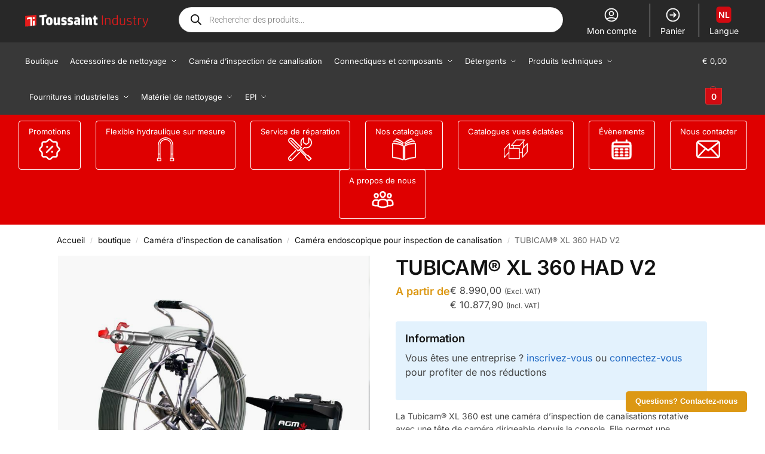

--- FILE ---
content_type: text/html; charset=UTF-8
request_url: https://www.toussaint-industry.com/boutique/camera-dinspection/tubicam-xl-360-had/
body_size: 78076
content:
<!doctype html>
<html lang="fr-FR" prefix="og: https://ogp.me/ns#">
<head><meta charset="UTF-8"><script>if(navigator.userAgent.match(/MSIE|Internet Explorer/i)||navigator.userAgent.match(/Trident\/7\..*?rv:11/i)){var href=document.location.href;if(!href.match(/[?&]nowprocket/)){if(href.indexOf("?")==-1){if(href.indexOf("#")==-1){document.location.href=href+"?nowprocket=1"}else{document.location.href=href.replace("#","?nowprocket=1#")}}else{if(href.indexOf("#")==-1){document.location.href=href+"&nowprocket=1"}else{document.location.href=href.replace("#","&nowprocket=1#")}}}}</script><script>(()=>{class RocketLazyLoadScripts{constructor(){this.v="2.0.3",this.userEvents=["keydown","keyup","mousedown","mouseup","mousemove","mouseover","mouseenter","mouseout","mouseleave","touchmove","touchstart","touchend","touchcancel","wheel","click","dblclick","input","visibilitychange"],this.attributeEvents=["onblur","onclick","oncontextmenu","ondblclick","onfocus","onmousedown","onmouseenter","onmouseleave","onmousemove","onmouseout","onmouseover","onmouseup","onmousewheel","onscroll","onsubmit"]}async t(){this.i(),this.o(),/iP(ad|hone)/.test(navigator.userAgent)&&this.h(),this.u(),this.l(this),this.m(),this.k(this),this.p(this),this._(),await Promise.all([this.R(),this.L()]),this.lastBreath=Date.now(),this.S(this),this.P(),this.D(),this.O(),this.M(),await this.C(this.delayedScripts.normal),await this.C(this.delayedScripts.defer),await this.C(this.delayedScripts.async),this.F("domReady"),await this.T(),await this.j(),await this.I(),this.F("windowLoad"),await this.A(),window.dispatchEvent(new Event("rocket-allScriptsLoaded")),this.everythingLoaded=!0,this.lastTouchEnd&&await new Promise((t=>setTimeout(t,500-Date.now()+this.lastTouchEnd))),this.H(),this.F("all"),this.U(),this.W()}i(){this.CSPIssue=sessionStorage.getItem("rocketCSPIssue"),document.addEventListener("securitypolicyviolation",(t=>{this.CSPIssue||"script-src-elem"!==t.violatedDirective||"data"!==t.blockedURI||(this.CSPIssue=!0,sessionStorage.setItem("rocketCSPIssue",!0))}),{isRocket:!0})}o(){window.addEventListener("pageshow",(t=>{this.persisted=t.persisted,this.realWindowLoadedFired=!0}),{isRocket:!0}),window.addEventListener("pagehide",(()=>{this.onFirstUserAction=null}),{isRocket:!0})}h(){let t;function e(e){t=e}window.addEventListener("touchstart",e,{isRocket:!0}),window.addEventListener("touchend",(function i(o){Math.abs(o.changedTouches[0].pageX-t.changedTouches[0].pageX)<10&&Math.abs(o.changedTouches[0].pageY-t.changedTouches[0].pageY)<10&&o.timeStamp-t.timeStamp<200&&(o.target.dispatchEvent(new PointerEvent("click",{target:o.target,bubbles:!0,cancelable:!0,detail:1})),event.preventDefault(),window.removeEventListener("touchstart",e,{isRocket:!0}),window.removeEventListener("touchend",i,{isRocket:!0}))}),{isRocket:!0})}q(t){this.userActionTriggered||("mousemove"!==t.type||this.firstMousemoveIgnored?"keyup"===t.type||"mouseover"===t.type||"mouseout"===t.type||(this.userActionTriggered=!0,this.onFirstUserAction&&this.onFirstUserAction()):this.firstMousemoveIgnored=!0),"click"===t.type&&t.preventDefault(),this.savedUserEvents.length>0&&(t.stopPropagation(),t.stopImmediatePropagation()),"touchstart"===this.lastEvent&&"touchend"===t.type&&(this.lastTouchEnd=Date.now()),"click"===t.type&&(this.lastTouchEnd=0),this.lastEvent=t.type,this.savedUserEvents.push(t)}u(){this.savedUserEvents=[],this.userEventHandler=this.q.bind(this),this.userEvents.forEach((t=>window.addEventListener(t,this.userEventHandler,{passive:!1,isRocket:!0})))}U(){this.userEvents.forEach((t=>window.removeEventListener(t,this.userEventHandler,{passive:!1,isRocket:!0}))),this.savedUserEvents.forEach((t=>{t.target.dispatchEvent(new window[t.constructor.name](t.type,t))}))}m(){this.eventsMutationObserver=new MutationObserver((t=>{const e="return false";for(const i of t){if("attributes"===i.type){const t=i.target.getAttribute(i.attributeName);t&&t!==e&&(i.target.setAttribute("data-rocket-"+i.attributeName,t),i.target["rocket"+i.attributeName]=new Function("event",t),i.target.setAttribute(i.attributeName,e))}"childList"===i.type&&i.addedNodes.forEach((t=>{if(t.nodeType===Node.ELEMENT_NODE)for(const i of t.attributes)this.attributeEvents.includes(i.name)&&i.value&&""!==i.value&&(t.setAttribute("data-rocket-"+i.name,i.value),t["rocket"+i.name]=new Function("event",i.value),t.setAttribute(i.name,e))}))}})),this.eventsMutationObserver.observe(document,{subtree:!0,childList:!0,attributeFilter:this.attributeEvents})}H(){this.eventsMutationObserver.disconnect(),this.attributeEvents.forEach((t=>{document.querySelectorAll("[data-rocket-"+t+"]").forEach((e=>{e.setAttribute(t,e.getAttribute("data-rocket-"+t)),e.removeAttribute("data-rocket-"+t)}))}))}k(t){Object.defineProperty(HTMLElement.prototype,"onclick",{get(){return this.rocketonclick||null},set(e){this.rocketonclick=e,this.setAttribute(t.everythingLoaded?"onclick":"data-rocket-onclick","this.rocketonclick(event)")}})}S(t){function e(e,i){let o=e[i];e[i]=null,Object.defineProperty(e,i,{get:()=>o,set(s){t.everythingLoaded?o=s:e["rocket"+i]=o=s}})}e(document,"onreadystatechange"),e(window,"onload"),e(window,"onpageshow");try{Object.defineProperty(document,"readyState",{get:()=>t.rocketReadyState,set(e){t.rocketReadyState=e},configurable:!0}),document.readyState="loading"}catch(t){console.log("WPRocket DJE readyState conflict, bypassing")}}l(t){this.originalAddEventListener=EventTarget.prototype.addEventListener,this.originalRemoveEventListener=EventTarget.prototype.removeEventListener,this.savedEventListeners=[],EventTarget.prototype.addEventListener=function(e,i,o){o&&o.isRocket||!t.B(e,this)&&!t.userEvents.includes(e)||t.B(e,this)&&!t.userActionTriggered||e.startsWith("rocket-")||t.everythingLoaded?t.originalAddEventListener.call(this,e,i,o):t.savedEventListeners.push({target:this,remove:!1,type:e,func:i,options:o})},EventTarget.prototype.removeEventListener=function(e,i,o){o&&o.isRocket||!t.B(e,this)&&!t.userEvents.includes(e)||t.B(e,this)&&!t.userActionTriggered||e.startsWith("rocket-")||t.everythingLoaded?t.originalRemoveEventListener.call(this,e,i,o):t.savedEventListeners.push({target:this,remove:!0,type:e,func:i,options:o})}}F(t){"all"===t&&(EventTarget.prototype.addEventListener=this.originalAddEventListener,EventTarget.prototype.removeEventListener=this.originalRemoveEventListener),this.savedEventListeners=this.savedEventListeners.filter((e=>{let i=e.type,o=e.target||window;return"domReady"===t&&"DOMContentLoaded"!==i&&"readystatechange"!==i||("windowLoad"===t&&"load"!==i&&"readystatechange"!==i&&"pageshow"!==i||(this.B(i,o)&&(i="rocket-"+i),e.remove?o.removeEventListener(i,e.func,e.options):o.addEventListener(i,e.func,e.options),!1))}))}p(t){let e;function i(e){return t.everythingLoaded?e:e.split(" ").map((t=>"load"===t||t.startsWith("load.")?"rocket-jquery-load":t)).join(" ")}function o(o){function s(e){const s=o.fn[e];o.fn[e]=o.fn.init.prototype[e]=function(){return this[0]===window&&t.userActionTriggered&&("string"==typeof arguments[0]||arguments[0]instanceof String?arguments[0]=i(arguments[0]):"object"==typeof arguments[0]&&Object.keys(arguments[0]).forEach((t=>{const e=arguments[0][t];delete arguments[0][t],arguments[0][i(t)]=e}))),s.apply(this,arguments),this}}if(o&&o.fn&&!t.allJQueries.includes(o)){const e={DOMContentLoaded:[],"rocket-DOMContentLoaded":[]};for(const t in e)document.addEventListener(t,(()=>{e[t].forEach((t=>t()))}),{isRocket:!0});o.fn.ready=o.fn.init.prototype.ready=function(i){function s(){parseInt(o.fn.jquery)>2?setTimeout((()=>i.bind(document)(o))):i.bind(document)(o)}return t.realDomReadyFired?!t.userActionTriggered||t.fauxDomReadyFired?s():e["rocket-DOMContentLoaded"].push(s):e.DOMContentLoaded.push(s),o([])},s("on"),s("one"),s("off"),t.allJQueries.push(o)}e=o}t.allJQueries=[],o(window.jQuery),Object.defineProperty(window,"jQuery",{get:()=>e,set(t){o(t)}})}P(){const t=new Map;document.write=document.writeln=function(e){const i=document.currentScript,o=document.createRange(),s=i.parentElement;let n=t.get(i);void 0===n&&(n=i.nextSibling,t.set(i,n));const c=document.createDocumentFragment();o.setStart(c,0),c.appendChild(o.createContextualFragment(e)),s.insertBefore(c,n)}}async R(){return new Promise((t=>{this.userActionTriggered?t():this.onFirstUserAction=t}))}async L(){return new Promise((t=>{document.addEventListener("DOMContentLoaded",(()=>{this.realDomReadyFired=!0,t()}),{isRocket:!0})}))}async I(){return this.realWindowLoadedFired?Promise.resolve():new Promise((t=>{window.addEventListener("load",t,{isRocket:!0})}))}M(){this.pendingScripts=[];this.scriptsMutationObserver=new MutationObserver((t=>{for(const e of t)e.addedNodes.forEach((t=>{"SCRIPT"!==t.tagName||t.noModule||t.isWPRocket||this.pendingScripts.push({script:t,promise:new Promise((e=>{const i=()=>{const i=this.pendingScripts.findIndex((e=>e.script===t));i>=0&&this.pendingScripts.splice(i,1),e()};t.addEventListener("load",i,{isRocket:!0}),t.addEventListener("error",i,{isRocket:!0}),setTimeout(i,1e3)}))})}))})),this.scriptsMutationObserver.observe(document,{childList:!0,subtree:!0})}async j(){await this.J(),this.pendingScripts.length?(await this.pendingScripts[0].promise,await this.j()):this.scriptsMutationObserver.disconnect()}D(){this.delayedScripts={normal:[],async:[],defer:[]},document.querySelectorAll("script[type$=rocketlazyloadscript]").forEach((t=>{t.hasAttribute("data-rocket-src")?t.hasAttribute("async")&&!1!==t.async?this.delayedScripts.async.push(t):t.hasAttribute("defer")&&!1!==t.defer||"module"===t.getAttribute("data-rocket-type")?this.delayedScripts.defer.push(t):this.delayedScripts.normal.push(t):this.delayedScripts.normal.push(t)}))}async _(){await this.L();let t=[];document.querySelectorAll("script[type$=rocketlazyloadscript][data-rocket-src]").forEach((e=>{let i=e.getAttribute("data-rocket-src");if(i&&!i.startsWith("data:")){i.startsWith("//")&&(i=location.protocol+i);try{const o=new URL(i).origin;o!==location.origin&&t.push({src:o,crossOrigin:e.crossOrigin||"module"===e.getAttribute("data-rocket-type")})}catch(t){}}})),t=[...new Map(t.map((t=>[JSON.stringify(t),t]))).values()],this.N(t,"preconnect")}async $(t){if(await this.G(),!0!==t.noModule||!("noModule"in HTMLScriptElement.prototype))return new Promise((e=>{let i;function o(){(i||t).setAttribute("data-rocket-status","executed"),e()}try{if(navigator.userAgent.includes("Firefox/")||""===navigator.vendor||this.CSPIssue)i=document.createElement("script"),[...t.attributes].forEach((t=>{let e=t.nodeName;"type"!==e&&("data-rocket-type"===e&&(e="type"),"data-rocket-src"===e&&(e="src"),i.setAttribute(e,t.nodeValue))})),t.text&&(i.text=t.text),t.nonce&&(i.nonce=t.nonce),i.hasAttribute("src")?(i.addEventListener("load",o,{isRocket:!0}),i.addEventListener("error",(()=>{i.setAttribute("data-rocket-status","failed-network"),e()}),{isRocket:!0}),setTimeout((()=>{i.isConnected||e()}),1)):(i.text=t.text,o()),i.isWPRocket=!0,t.parentNode.replaceChild(i,t);else{const i=t.getAttribute("data-rocket-type"),s=t.getAttribute("data-rocket-src");i?(t.type=i,t.removeAttribute("data-rocket-type")):t.removeAttribute("type"),t.addEventListener("load",o,{isRocket:!0}),t.addEventListener("error",(i=>{this.CSPIssue&&i.target.src.startsWith("data:")?(console.log("WPRocket: CSP fallback activated"),t.removeAttribute("src"),this.$(t).then(e)):(t.setAttribute("data-rocket-status","failed-network"),e())}),{isRocket:!0}),s?(t.fetchPriority="high",t.removeAttribute("data-rocket-src"),t.src=s):t.src="data:text/javascript;base64,"+window.btoa(unescape(encodeURIComponent(t.text)))}}catch(i){t.setAttribute("data-rocket-status","failed-transform"),e()}}));t.setAttribute("data-rocket-status","skipped")}async C(t){const e=t.shift();return e?(e.isConnected&&await this.$(e),this.C(t)):Promise.resolve()}O(){this.N([...this.delayedScripts.normal,...this.delayedScripts.defer,...this.delayedScripts.async],"preload")}N(t,e){this.trash=this.trash||[];let i=!0;var o=document.createDocumentFragment();t.forEach((t=>{const s=t.getAttribute&&t.getAttribute("data-rocket-src")||t.src;if(s&&!s.startsWith("data:")){const n=document.createElement("link");n.href=s,n.rel=e,"preconnect"!==e&&(n.as="script",n.fetchPriority=i?"high":"low"),t.getAttribute&&"module"===t.getAttribute("data-rocket-type")&&(n.crossOrigin=!0),t.crossOrigin&&(n.crossOrigin=t.crossOrigin),t.integrity&&(n.integrity=t.integrity),t.nonce&&(n.nonce=t.nonce),o.appendChild(n),this.trash.push(n),i=!1}})),document.head.appendChild(o)}W(){this.trash.forEach((t=>t.remove()))}async T(){try{document.readyState="interactive"}catch(t){}this.fauxDomReadyFired=!0;try{await this.G(),document.dispatchEvent(new Event("rocket-readystatechange")),await this.G(),document.rocketonreadystatechange&&document.rocketonreadystatechange(),await this.G(),document.dispatchEvent(new Event("rocket-DOMContentLoaded")),await this.G(),window.dispatchEvent(new Event("rocket-DOMContentLoaded"))}catch(t){console.error(t)}}async A(){try{document.readyState="complete"}catch(t){}try{await this.G(),document.dispatchEvent(new Event("rocket-readystatechange")),await this.G(),document.rocketonreadystatechange&&document.rocketonreadystatechange(),await this.G(),window.dispatchEvent(new Event("rocket-load")),await this.G(),window.rocketonload&&window.rocketonload(),await this.G(),this.allJQueries.forEach((t=>t(window).trigger("rocket-jquery-load"))),await this.G();const t=new Event("rocket-pageshow");t.persisted=this.persisted,window.dispatchEvent(t),await this.G(),window.rocketonpageshow&&window.rocketonpageshow({persisted:this.persisted})}catch(t){console.error(t)}}async G(){Date.now()-this.lastBreath>45&&(await this.J(),this.lastBreath=Date.now())}async J(){return document.hidden?new Promise((t=>setTimeout(t))):new Promise((t=>requestAnimationFrame(t)))}B(t,e){return e===document&&"readystatechange"===t||(e===document&&"DOMContentLoaded"===t||(e===window&&"DOMContentLoaded"===t||(e===window&&"load"===t||e===window&&"pageshow"===t)))}static run(){(new RocketLazyLoadScripts).t()}}RocketLazyLoadScripts.run()})();</script>

<meta name="viewport" content="height=device-height, width=device-width, initial-scale=1">
<link rel="profile" href="https://gmpg.org/xfn/11">
<link rel="pingback" href="https://www.toussaint-industry.com/xmlrpc.php">

<link rel="alternate" hreflang="fr" href="https://www.toussaint-industry.com/boutique/camera-dinspection/tubicam-xl-360-had/" />
<link rel="alternate" hreflang="x-default" href="https://www.toussaint-industry.com/boutique/camera-dinspection/tubicam-xl-360-had/" />

<!-- Optimisation des moteurs de recherche par Rank Math - https://rankmath.com/ -->
<title>TUBICAM® XL 360 HAD V2 - Toussaint Industry</title><link rel="preload" data-rocket-preload as="image" href="https://www.toussaint-industry.com/wp-content/smush-webp/2023/01/camera-inspection-canalisation-rotative-tubicam-xl-360-hd1.jpg.webp" imagesrcset="https://www.toussaint-industry.com/wp-content/smush-webp/2023/01/camera-inspection-canalisation-rotative-tubicam-xl-360-hd1.jpg.webp 800w, https://www.toussaint-industry.com/wp-content/smush-webp/2023/01/camera-inspection-canalisation-rotative-tubicam-xl-360-hd1-300x300.jpg.webp 300w, https://www.toussaint-industry.com/wp-content/smush-webp/2023/01/camera-inspection-canalisation-rotative-tubicam-xl-360-hd1-150x150.jpg.webp 150w, https://www.toussaint-industry.com/wp-content/uploads/2023/01/camera-inspection-canalisation-rotative-tubicam-xl-360-hd1-64x64.jpg 64w, https://www.toussaint-industry.com/wp-content/smush-webp/2023/01/camera-inspection-canalisation-rotative-tubicam-xl-360-hd1-768x768.jpg.webp 768w, https://www.toussaint-industry.com/wp-content/smush-webp/2023/01/camera-inspection-canalisation-rotative-tubicam-xl-360-hd1-441x441.jpg.webp 441w" imagesizes="(max-width: 360px) 330px, (max-width: 800px) 100vw, 800px" fetchpriority="high">
<meta name="description" content="La Tubicam® XL 360 est une caméra d&#039;inspection de canalisations rotative avec une tête de caméra dirigeable depuis la console. Elle permet une inspection rigoureuse des canalisations de Ø60 à Ø800mm avec une sonde 512Hz pour la localisation depuis la surface intégrée."/>
<meta name="robots" content="index, follow, max-snippet:-1, max-video-preview:-1, max-image-preview:large"/>
<link rel="canonical" href="https://www.toussaint-industry.com/boutique/camera-dinspection/tubicam-xl-360-had/" />
<meta property="og:locale" content="fr_FR" />
<meta property="og:type" content="product" />
<meta property="og:title" content="TUBICAM® XL 360 HAD V2 - Toussaint Industry" />
<meta property="og:description" content="La Tubicam® XL 360 est une caméra d&#039;inspection de canalisations rotative avec une tête de caméra dirigeable depuis la console. Elle permet une inspection rigoureuse des canalisations de Ø60 à Ø800mm avec une sonde 512Hz pour la localisation depuis la surface intégrée." />
<meta property="og:url" content="https://www.toussaint-industry.com/boutique/camera-dinspection/tubicam-xl-360-had/" />
<meta property="og:site_name" content="Toussaint Industry" />
<meta property="og:updated_time" content="2025-07-31T15:53:06+02:00" />
<meta property="og:image" content="https://www.toussaint-industry.com/wp-content/uploads/2023/01/camera-inspection-canalisation-rotative-tubicam-xl-360-hd1.jpg" />
<meta property="og:image:secure_url" content="https://www.toussaint-industry.com/wp-content/uploads/2023/01/camera-inspection-canalisation-rotative-tubicam-xl-360-hd1.jpg" />
<meta property="og:image:width" content="800" />
<meta property="og:image:height" content="800" />
<meta property="og:image:alt" content="camera-inspection-canalisation-rotative-tubicam-xl-360-hd(1)" />
<meta property="og:image:type" content="image/jpeg" />
<meta property="product:price:amount" content="8990" />
<meta property="product:price:currency" content="EUR" />
<meta property="product:availability" content="instock" />
<meta name="twitter:card" content="summary_large_image" />
<meta name="twitter:title" content="TUBICAM® XL 360 HAD V2 - Toussaint Industry" />
<meta name="twitter:description" content="La Tubicam® XL 360 est une caméra d&#039;inspection de canalisations rotative avec une tête de caméra dirigeable depuis la console. Elle permet une inspection rigoureuse des canalisations de Ø60 à Ø800mm avec une sonde 512Hz pour la localisation depuis la surface intégrée." />
<meta name="twitter:image" content="https://www.toussaint-industry.com/wp-content/uploads/2023/01/camera-inspection-canalisation-rotative-tubicam-xl-360-hd1.jpg" />
<meta name="twitter:label1" content="Prix" />
<meta name="twitter:data1" content="&euro;&nbsp;8.990,00" />
<meta name="twitter:label2" content="Disponibilité" />
<meta name="twitter:data2" content="En stock" />
<script type="application/ld+json" class="rank-math-schema">{"@context":"https://schema.org","@graph":[{"@type":"Organization","@id":"https://www.toussaint-industry.com/#organization","name":"Toussaint Industry","url":"https://www.toussaint-industry.com","logo":{"@type":"ImageObject","@id":"https://www.toussaint-industry.com/#logo","url":"https://www.toussaint-industry.com/dev/wp-content/uploads/2025/01/Logo_Toussaint-Industry.png","contentUrl":"https://www.toussaint-industry.com/dev/wp-content/uploads/2025/01/Logo_Toussaint-Industry.png","caption":"Toussaint Industry","inLanguage":"fr-FR","width":"563","height":"60"}},{"@type":"WebSite","@id":"https://www.toussaint-industry.com/#website","url":"https://www.toussaint-industry.com","name":"Toussaint Industry","publisher":{"@id":"https://www.toussaint-industry.com/#organization"},"inLanguage":"fr-FR"},{"@type":"ImageObject","@id":"https://www.toussaint-industry.com/wp-content/uploads/2023/01/camera-inspection-canalisation-rotative-tubicam-xl-360-hd1.jpg","url":"https://www.toussaint-industry.com/wp-content/uploads/2023/01/camera-inspection-canalisation-rotative-tubicam-xl-360-hd1.jpg","width":"800","height":"800","caption":"camera-inspection-canalisation-rotative-tubicam-xl-360-hd(1)","inLanguage":"fr-FR"},{"@type":"ItemPage","@id":"https://www.toussaint-industry.com/boutique/camera-dinspection/tubicam-xl-360-had/#webpage","url":"https://www.toussaint-industry.com/boutique/camera-dinspection/tubicam-xl-360-had/","name":"TUBICAM\u00ae XL 360 HAD V2 - Toussaint Industry","datePublished":"2023-01-19T15:29:46+01:00","dateModified":"2025-07-31T15:53:06+02:00","isPartOf":{"@id":"https://www.toussaint-industry.com/#website"},"primaryImageOfPage":{"@id":"https://www.toussaint-industry.com/wp-content/uploads/2023/01/camera-inspection-canalisation-rotative-tubicam-xl-360-hd1.jpg"},"inLanguage":"fr-FR"},{"@type":"Product","name":"TUBICAM\u00ae XL 360 HAD V2 - Toussaint Industry","description":"La Tubicam\u00ae XL 360 est une cam\u00e9ra d'inspection de canalisations rotative avec une t\u00eate de cam\u00e9ra dirigeable depuis la console. Elle permet une inspection rigoureuse des canalisations de \u00d860 \u00e0 \u00d8800mm avec une sonde 512Hz pour la localisation depuis la surface int\u00e9gr\u00e9e.","sku":"110010-HAD-1","category":"Cam\u00e9ra d'inspection de canalisation","mainEntityOfPage":{"@id":"https://www.toussaint-industry.com/boutique/camera-dinspection/tubicam-xl-360-had/#webpage"},"image":[{"@type":"ImageObject","url":"https://www.toussaint-industry.com/wp-content/uploads/2023/01/camera-inspection-canalisation-rotative-tubicam-xl-360-hd1.jpg","height":"800","width":"800"},{"@type":"ImageObject","url":"https://www.toussaint-industry.com/wp-content/uploads/2025/01/camera-inspection-canalisation-rotative-tubicam-xl-360-hd-2.jpg","height":"800","width":"800"},{"@type":"ImageObject","url":"https://www.toussaint-industry.com/wp-content/uploads/2025/01/camera-inspection-canalisation-rotative-tubicam-xl-360-hd-4.jpg","height":"800","width":"800"},{"@type":"ImageObject","url":"https://www.toussaint-industry.com/wp-content/uploads/2025/01/camera-inspection-canalisation-rotative-tubicam-xl-360-hd-5.jpg","height":"800","width":"800"},{"@type":"ImageObject","url":"https://www.toussaint-industry.com/wp-content/uploads/2025/01/camera-inspection-canalisation-rotative-tubicam-xl-360-hd-3.jpg","height":"800","width":"800"},{"@type":"ImageObject","url":"https://www.toussaint-industry.com/wp-content/uploads/2025/01/camera-inspection-canalisation-rotative-tubicam-xl-360-hd-7.jpg","height":"800","width":"800"},{"@type":"ImageObject","url":"https://www.toussaint-industry.com/wp-content/uploads/2025/01/camera-inspection-canalisation-rotative-tubicam-xl-360-hd-6.jpg","height":"800","width":"800"}],"offers":{"@type":"Offer","price":"8990.00","priceCurrency":"EUR","priceValidUntil":"2027-12-31","availability":"http://schema.org/InStock","itemCondition":"NewCondition","url":"https://www.toussaint-industry.com/boutique/camera-dinspection/tubicam-xl-360-had/","seller":{"@type":"Organization","@id":"https://www.toussaint-industry.com/","name":"Toussaint Industry","url":"https://www.toussaint-industry.com","logo":"https://www.toussaint-industry.com/dev/wp-content/uploads/2025/01/Logo_Toussaint-Industry.png"},"priceSpecification":{"price":"8990","priceCurrency":"EUR","valueAddedTaxIncluded":"false"}},"@id":"https://www.toussaint-industry.com/boutique/camera-dinspection/tubicam-xl-360-had/#richSnippet"}]}</script>
<!-- /Extension Rank Math WordPress SEO -->

<link rel="alternate" type="application/rss+xml" title="Toussaint Industry &raquo; Flux" href="https://www.toussaint-industry.com/feed/" />
<link rel="alternate" type="application/rss+xml" title="Toussaint Industry &raquo; Flux des commentaires" href="https://www.toussaint-industry.com/comments/feed/" />
<link rel="alternate" type="text/calendar" title="Toussaint Industry &raquo; Flux iCal" href="https://www.toussaint-industry.com/evenements/?ical=1" />
<link rel="alternate" type="application/rss+xml" title="Toussaint Industry &raquo; TUBICAM® XL 360 HAD V2 Flux des commentaires" href="https://www.toussaint-industry.com/boutique/camera-dinspection/tubicam-xl-360-had/feed/" />
<link rel="alternate" title="oEmbed (JSON)" type="application/json+oembed" href="https://www.toussaint-industry.com/wp-json/oembed/1.0/embed?url=https%3A%2F%2Fwww.toussaint-industry.com%2Fboutique%2Fcamera-dinspection%2Ftubicam-xl-360-had%2F" />
<link rel="alternate" title="oEmbed (XML)" type="text/xml+oembed" href="https://www.toussaint-industry.com/wp-json/oembed/1.0/embed?url=https%3A%2F%2Fwww.toussaint-industry.com%2Fboutique%2Fcamera-dinspection%2Ftubicam-xl-360-had%2F&#038;format=xml" />
<style id='wp-img-auto-sizes-contain-inline-css' type='text/css'>
img:is([sizes=auto i],[sizes^="auto," i]){contain-intrinsic-size:3000px 1500px}
/*# sourceURL=wp-img-auto-sizes-contain-inline-css */
</style>
<style id='wp-emoji-styles-inline-css' type='text/css'>

	img.wp-smiley, img.emoji {
		display: inline !important;
		border: none !important;
		box-shadow: none !important;
		height: 1em !important;
		width: 1em !important;
		margin: 0 0.07em !important;
		vertical-align: -0.1em !important;
		background: none !important;
		padding: 0 !important;
	}
/*# sourceURL=wp-emoji-styles-inline-css */
</style>
<style id='global-styles-inline-css' type='text/css'>
:root{--wp--preset--aspect-ratio--square: 1;--wp--preset--aspect-ratio--4-3: 4/3;--wp--preset--aspect-ratio--3-4: 3/4;--wp--preset--aspect-ratio--3-2: 3/2;--wp--preset--aspect-ratio--2-3: 2/3;--wp--preset--aspect-ratio--16-9: 16/9;--wp--preset--aspect-ratio--9-16: 9/16;--wp--preset--color--black: #000000;--wp--preset--color--cyan-bluish-gray: #abb8c3;--wp--preset--color--white: #ffffff;--wp--preset--color--pale-pink: #f78da7;--wp--preset--color--vivid-red: #cf2e2e;--wp--preset--color--luminous-vivid-orange: #ff6900;--wp--preset--color--luminous-vivid-amber: #fcb900;--wp--preset--color--light-green-cyan: #7bdcb5;--wp--preset--color--vivid-green-cyan: #00d084;--wp--preset--color--pale-cyan-blue: #8ed1fc;--wp--preset--color--vivid-cyan-blue: #0693e3;--wp--preset--color--vivid-purple: #9b51e0;--wp--preset--gradient--vivid-cyan-blue-to-vivid-purple: linear-gradient(135deg,rgb(6,147,227) 0%,rgb(155,81,224) 100%);--wp--preset--gradient--light-green-cyan-to-vivid-green-cyan: linear-gradient(135deg,rgb(122,220,180) 0%,rgb(0,208,130) 100%);--wp--preset--gradient--luminous-vivid-amber-to-luminous-vivid-orange: linear-gradient(135deg,rgb(252,185,0) 0%,rgb(255,105,0) 100%);--wp--preset--gradient--luminous-vivid-orange-to-vivid-red: linear-gradient(135deg,rgb(255,105,0) 0%,rgb(207,46,46) 100%);--wp--preset--gradient--very-light-gray-to-cyan-bluish-gray: linear-gradient(135deg,rgb(238,238,238) 0%,rgb(169,184,195) 100%);--wp--preset--gradient--cool-to-warm-spectrum: linear-gradient(135deg,rgb(74,234,220) 0%,rgb(151,120,209) 20%,rgb(207,42,186) 40%,rgb(238,44,130) 60%,rgb(251,105,98) 80%,rgb(254,248,76) 100%);--wp--preset--gradient--blush-light-purple: linear-gradient(135deg,rgb(255,206,236) 0%,rgb(152,150,240) 100%);--wp--preset--gradient--blush-bordeaux: linear-gradient(135deg,rgb(254,205,165) 0%,rgb(254,45,45) 50%,rgb(107,0,62) 100%);--wp--preset--gradient--luminous-dusk: linear-gradient(135deg,rgb(255,203,112) 0%,rgb(199,81,192) 50%,rgb(65,88,208) 100%);--wp--preset--gradient--pale-ocean: linear-gradient(135deg,rgb(255,245,203) 0%,rgb(182,227,212) 50%,rgb(51,167,181) 100%);--wp--preset--gradient--electric-grass: linear-gradient(135deg,rgb(202,248,128) 0%,rgb(113,206,126) 100%);--wp--preset--gradient--midnight: linear-gradient(135deg,rgb(2,3,129) 0%,rgb(40,116,252) 100%);--wp--preset--font-size--small: clamp(1rem, 1rem + ((1vw - 0.2rem) * 0.368), 1.2rem);--wp--preset--font-size--medium: clamp(1rem, 1rem + ((1vw - 0.2rem) * 0.92), 1.5rem);--wp--preset--font-size--large: clamp(1.5rem, 1.5rem + ((1vw - 0.2rem) * 0.92), 2rem);--wp--preset--font-size--x-large: clamp(1.5rem, 1.5rem + ((1vw - 0.2rem) * 1.379), 2.25rem);--wp--preset--font-size--x-small: 0.85rem;--wp--preset--font-size--base: clamp(1rem, 1rem + ((1vw - 0.2rem) * 0.46), 1.25rem);--wp--preset--font-size--xx-large: clamp(2rem, 2rem + ((1vw - 0.2rem) * 1.839), 3rem);--wp--preset--font-size--xxx-large: clamp(2.25rem, 2.25rem + ((1vw - 0.2rem) * 3.218), 4rem);--wp--preset--spacing--20: 0.44rem;--wp--preset--spacing--30: 0.67rem;--wp--preset--spacing--40: 1rem;--wp--preset--spacing--50: 1.5rem;--wp--preset--spacing--60: 2.25rem;--wp--preset--spacing--70: 3.38rem;--wp--preset--spacing--80: 5.06rem;--wp--preset--spacing--small: clamp(.25rem, 2.5vw, 0.75rem);--wp--preset--spacing--medium: clamp(1rem, 4vw, 2rem);--wp--preset--spacing--large: clamp(1.25rem, 6vw, 3rem);--wp--preset--spacing--x-large: clamp(3rem, 7vw, 5rem);--wp--preset--spacing--xx-large: clamp(4rem, 9vw, 7rem);--wp--preset--spacing--xxx-large: clamp(5rem, 12vw, 9rem);--wp--preset--spacing--xxxx-large: clamp(6rem, 14vw, 13rem);--wp--preset--shadow--natural: 6px 6px 9px rgba(0, 0, 0, 0.2);--wp--preset--shadow--deep: 12px 12px 50px rgba(0, 0, 0, 0.4);--wp--preset--shadow--sharp: 6px 6px 0px rgba(0, 0, 0, 0.2);--wp--preset--shadow--outlined: 6px 6px 0px -3px rgb(255, 255, 255), 6px 6px rgb(0, 0, 0);--wp--preset--shadow--crisp: 6px 6px 0px rgb(0, 0, 0);--wp--custom--line-height--none: 1;--wp--custom--line-height--tight: 1.1;--wp--custom--line-height--snug: 1.2;--wp--custom--line-height--normal: 1.5;--wp--custom--line-height--relaxed: 1.625;--wp--custom--line-height--loose: 2;--wp--custom--line-height--body: 1.618;}:root { --wp--style--global--content-size: 900px;--wp--style--global--wide-size: 1190px; }:where(body) { margin: 0; }.wp-site-blocks { padding-top: var(--wp--style--root--padding-top); padding-bottom: var(--wp--style--root--padding-bottom); }.has-global-padding { padding-right: var(--wp--style--root--padding-right); padding-left: var(--wp--style--root--padding-left); }.has-global-padding > .alignfull { margin-right: calc(var(--wp--style--root--padding-right) * -1); margin-left: calc(var(--wp--style--root--padding-left) * -1); }.has-global-padding :where(:not(.alignfull.is-layout-flow) > .has-global-padding:not(.wp-block-block, .alignfull)) { padding-right: 0; padding-left: 0; }.has-global-padding :where(:not(.alignfull.is-layout-flow) > .has-global-padding:not(.wp-block-block, .alignfull)) > .alignfull { margin-left: 0; margin-right: 0; }.wp-site-blocks > .alignleft { float: left; margin-right: 2em; }.wp-site-blocks > .alignright { float: right; margin-left: 2em; }.wp-site-blocks > .aligncenter { justify-content: center; margin-left: auto; margin-right: auto; }:where(.wp-site-blocks) > * { margin-block-start: var(--wp--preset--spacing--medium); margin-block-end: 0; }:where(.wp-site-blocks) > :first-child { margin-block-start: 0; }:where(.wp-site-blocks) > :last-child { margin-block-end: 0; }:root { --wp--style--block-gap: var(--wp--preset--spacing--medium); }:root :where(.is-layout-flow) > :first-child{margin-block-start: 0;}:root :where(.is-layout-flow) > :last-child{margin-block-end: 0;}:root :where(.is-layout-flow) > *{margin-block-start: var(--wp--preset--spacing--medium);margin-block-end: 0;}:root :where(.is-layout-constrained) > :first-child{margin-block-start: 0;}:root :where(.is-layout-constrained) > :last-child{margin-block-end: 0;}:root :where(.is-layout-constrained) > *{margin-block-start: var(--wp--preset--spacing--medium);margin-block-end: 0;}:root :where(.is-layout-flex){gap: var(--wp--preset--spacing--medium);}:root :where(.is-layout-grid){gap: var(--wp--preset--spacing--medium);}.is-layout-flow > .alignleft{float: left;margin-inline-start: 0;margin-inline-end: 2em;}.is-layout-flow > .alignright{float: right;margin-inline-start: 2em;margin-inline-end: 0;}.is-layout-flow > .aligncenter{margin-left: auto !important;margin-right: auto !important;}.is-layout-constrained > .alignleft{float: left;margin-inline-start: 0;margin-inline-end: 2em;}.is-layout-constrained > .alignright{float: right;margin-inline-start: 2em;margin-inline-end: 0;}.is-layout-constrained > .aligncenter{margin-left: auto !important;margin-right: auto !important;}.is-layout-constrained > :where(:not(.alignleft):not(.alignright):not(.alignfull)){max-width: var(--wp--style--global--content-size);margin-left: auto !important;margin-right: auto !important;}.is-layout-constrained > .alignwide{max-width: var(--wp--style--global--wide-size);}body .is-layout-flex{display: flex;}.is-layout-flex{flex-wrap: wrap;align-items: center;}.is-layout-flex > :is(*, div){margin: 0;}body .is-layout-grid{display: grid;}.is-layout-grid > :is(*, div){margin: 0;}body{font-family: var(--wp--preset--font-family--primary);--wp--style--root--padding-top: 0;--wp--style--root--padding-right: var(--wp--preset--spacing--medium);--wp--style--root--padding-bottom: 0;--wp--style--root--padding-left: var(--wp--preset--spacing--medium);}a:where(:not(.wp-element-button)){text-decoration: false;}:root :where(.wp-element-button, .wp-block-button__link){background-color: #32373c;border-width: 0;color: #fff;font-family: inherit;font-size: inherit;font-style: inherit;font-weight: inherit;letter-spacing: inherit;line-height: inherit;padding-top: calc(0.667em + 2px);padding-right: calc(1.333em + 2px);padding-bottom: calc(0.667em + 2px);padding-left: calc(1.333em + 2px);text-decoration: none;text-transform: inherit;}.has-black-color{color: var(--wp--preset--color--black) !important;}.has-cyan-bluish-gray-color{color: var(--wp--preset--color--cyan-bluish-gray) !important;}.has-white-color{color: var(--wp--preset--color--white) !important;}.has-pale-pink-color{color: var(--wp--preset--color--pale-pink) !important;}.has-vivid-red-color{color: var(--wp--preset--color--vivid-red) !important;}.has-luminous-vivid-orange-color{color: var(--wp--preset--color--luminous-vivid-orange) !important;}.has-luminous-vivid-amber-color{color: var(--wp--preset--color--luminous-vivid-amber) !important;}.has-light-green-cyan-color{color: var(--wp--preset--color--light-green-cyan) !important;}.has-vivid-green-cyan-color{color: var(--wp--preset--color--vivid-green-cyan) !important;}.has-pale-cyan-blue-color{color: var(--wp--preset--color--pale-cyan-blue) !important;}.has-vivid-cyan-blue-color{color: var(--wp--preset--color--vivid-cyan-blue) !important;}.has-vivid-purple-color{color: var(--wp--preset--color--vivid-purple) !important;}.has-black-background-color{background-color: var(--wp--preset--color--black) !important;}.has-cyan-bluish-gray-background-color{background-color: var(--wp--preset--color--cyan-bluish-gray) !important;}.has-white-background-color{background-color: var(--wp--preset--color--white) !important;}.has-pale-pink-background-color{background-color: var(--wp--preset--color--pale-pink) !important;}.has-vivid-red-background-color{background-color: var(--wp--preset--color--vivid-red) !important;}.has-luminous-vivid-orange-background-color{background-color: var(--wp--preset--color--luminous-vivid-orange) !important;}.has-luminous-vivid-amber-background-color{background-color: var(--wp--preset--color--luminous-vivid-amber) !important;}.has-light-green-cyan-background-color{background-color: var(--wp--preset--color--light-green-cyan) !important;}.has-vivid-green-cyan-background-color{background-color: var(--wp--preset--color--vivid-green-cyan) !important;}.has-pale-cyan-blue-background-color{background-color: var(--wp--preset--color--pale-cyan-blue) !important;}.has-vivid-cyan-blue-background-color{background-color: var(--wp--preset--color--vivid-cyan-blue) !important;}.has-vivid-purple-background-color{background-color: var(--wp--preset--color--vivid-purple) !important;}.has-black-border-color{border-color: var(--wp--preset--color--black) !important;}.has-cyan-bluish-gray-border-color{border-color: var(--wp--preset--color--cyan-bluish-gray) !important;}.has-white-border-color{border-color: var(--wp--preset--color--white) !important;}.has-pale-pink-border-color{border-color: var(--wp--preset--color--pale-pink) !important;}.has-vivid-red-border-color{border-color: var(--wp--preset--color--vivid-red) !important;}.has-luminous-vivid-orange-border-color{border-color: var(--wp--preset--color--luminous-vivid-orange) !important;}.has-luminous-vivid-amber-border-color{border-color: var(--wp--preset--color--luminous-vivid-amber) !important;}.has-light-green-cyan-border-color{border-color: var(--wp--preset--color--light-green-cyan) !important;}.has-vivid-green-cyan-border-color{border-color: var(--wp--preset--color--vivid-green-cyan) !important;}.has-pale-cyan-blue-border-color{border-color: var(--wp--preset--color--pale-cyan-blue) !important;}.has-vivid-cyan-blue-border-color{border-color: var(--wp--preset--color--vivid-cyan-blue) !important;}.has-vivid-purple-border-color{border-color: var(--wp--preset--color--vivid-purple) !important;}.has-vivid-cyan-blue-to-vivid-purple-gradient-background{background: var(--wp--preset--gradient--vivid-cyan-blue-to-vivid-purple) !important;}.has-light-green-cyan-to-vivid-green-cyan-gradient-background{background: var(--wp--preset--gradient--light-green-cyan-to-vivid-green-cyan) !important;}.has-luminous-vivid-amber-to-luminous-vivid-orange-gradient-background{background: var(--wp--preset--gradient--luminous-vivid-amber-to-luminous-vivid-orange) !important;}.has-luminous-vivid-orange-to-vivid-red-gradient-background{background: var(--wp--preset--gradient--luminous-vivid-orange-to-vivid-red) !important;}.has-very-light-gray-to-cyan-bluish-gray-gradient-background{background: var(--wp--preset--gradient--very-light-gray-to-cyan-bluish-gray) !important;}.has-cool-to-warm-spectrum-gradient-background{background: var(--wp--preset--gradient--cool-to-warm-spectrum) !important;}.has-blush-light-purple-gradient-background{background: var(--wp--preset--gradient--blush-light-purple) !important;}.has-blush-bordeaux-gradient-background{background: var(--wp--preset--gradient--blush-bordeaux) !important;}.has-luminous-dusk-gradient-background{background: var(--wp--preset--gradient--luminous-dusk) !important;}.has-pale-ocean-gradient-background{background: var(--wp--preset--gradient--pale-ocean) !important;}.has-electric-grass-gradient-background{background: var(--wp--preset--gradient--electric-grass) !important;}.has-midnight-gradient-background{background: var(--wp--preset--gradient--midnight) !important;}.has-small-font-size{font-size: var(--wp--preset--font-size--small) !important;}.has-medium-font-size{font-size: var(--wp--preset--font-size--medium) !important;}.has-large-font-size{font-size: var(--wp--preset--font-size--large) !important;}.has-x-large-font-size{font-size: var(--wp--preset--font-size--x-large) !important;}.has-x-small-font-size{font-size: var(--wp--preset--font-size--x-small) !important;}.has-base-font-size{font-size: var(--wp--preset--font-size--base) !important;}.has-xx-large-font-size{font-size: var(--wp--preset--font-size--xx-large) !important;}.has-xxx-large-font-size{font-size: var(--wp--preset--font-size--xxx-large) !important;}
:root :where(.wp-block-columns){margin-bottom: 0px;}
:root :where(.wp-block-pullquote){font-size: clamp(0.984em, 0.984rem + ((1vw - 0.2em) * 0.949), 1.5em);line-height: 1.6;}
:root :where(.wp-block-spacer){margin-top: 0 !important;}
/*# sourceURL=global-styles-inline-css */
</style>
<link data-minify="1" rel='stylesheet' id='wc-drilldown-menu-css' href='https://www.toussaint-industry.com/wp-content/cache/background-css/1/www.toussaint-industry.com/wp-content/cache/min/1/wp-content/plugins/drilldown/css/drilldown-menu.css?ver=1768672282&wpr_t=1768676238' type='text/css' media='all' />
<link rel='stylesheet' id='photoswipe-css' href='https://www.toussaint-industry.com/wp-content/cache/background-css/1/www.toussaint-industry.com/wp-content/plugins/woocommerce/assets/css/photoswipe/photoswipe.min.css?ver=10.4.3&wpr_t=1768676238' type='text/css' media='all' />
<link rel='stylesheet' id='photoswipe-default-skin-css' href='https://www.toussaint-industry.com/wp-content/cache/background-css/1/www.toussaint-industry.com/wp-content/plugins/woocommerce/assets/css/photoswipe/default-skin/default-skin.min.css?ver=10.4.3&wpr_t=1768676238' type='text/css' media='all' />
<style id='woocommerce-inline-inline-css' type='text/css'>
.woocommerce form .form-row .required { visibility: visible; }
/*# sourceURL=woocommerce-inline-inline-css */
</style>
<link data-minify="1" rel='stylesheet' id='tribe-events-v2-single-skeleton-css' href='https://www.toussaint-industry.com/wp-content/cache/min/1/wp-content/plugins/the-events-calendar/build/css/tribe-events-single-skeleton.css?ver=1768672282' type='text/css' media='all' />
<link data-minify="1" rel='stylesheet' id='tribe-events-v2-single-skeleton-full-css' href='https://www.toussaint-industry.com/wp-content/cache/min/1/wp-content/plugins/the-events-calendar/build/css/tribe-events-single-full.css?ver=1768672282' type='text/css' media='all' />
<link data-minify="1" rel='stylesheet' id='tec-events-elementor-widgets-base-styles-css' href='https://www.toussaint-industry.com/wp-content/cache/min/1/wp-content/plugins/the-events-calendar/build/css/integrations/plugins/elementor/widgets/widget-base.css?ver=1768672282' type='text/css' media='all' />
<link rel='stylesheet' id='wpml-legacy-horizontal-list-0-css' href='https://www.toussaint-industry.com/wp-content/plugins/sitepress-multilingual-cms/templates/language-switchers/legacy-list-horizontal/style.min.css?ver=1' type='text/css' media='all' />
<style id='wpml-legacy-horizontal-list-0-inline-css' type='text/css'>
.wpml-ls-sidebars-mobile-extra a, .wpml-ls-sidebars-mobile-extra .wpml-ls-sub-menu a, .wpml-ls-sidebars-mobile-extra .wpml-ls-sub-menu a:link, .wpml-ls-sidebars-mobile-extra li:not(.wpml-ls-current-language) .wpml-ls-link, .wpml-ls-sidebars-mobile-extra li:not(.wpml-ls-current-language) .wpml-ls-link:link {color:#020202;}.wpml-ls-sidebars-mobile-extra .wpml-ls-current-language > a {color:#f9f9f9;background-color:#dd3333;}.wpml-ls-sidebars-mobile-extra .wpml-ls-current-language:hover>a, .wpml-ls-sidebars-mobile-extra .wpml-ls-current-language>a:focus {color:#ffffff;}
.wpml-ls-statics-footer a, .wpml-ls-statics-footer .wpml-ls-sub-menu a, .wpml-ls-statics-footer .wpml-ls-sub-menu a:link, .wpml-ls-statics-footer li:not(.wpml-ls-current-language) .wpml-ls-link, .wpml-ls-statics-footer li:not(.wpml-ls-current-language) .wpml-ls-link:link {color:#444444;background-color:#ffffff;}.wpml-ls-statics-footer .wpml-ls-sub-menu a:hover,.wpml-ls-statics-footer .wpml-ls-sub-menu a:focus, .wpml-ls-statics-footer .wpml-ls-sub-menu a:link:hover, .wpml-ls-statics-footer .wpml-ls-sub-menu a:link:focus {color:#000000;background-color:#eeeeee;}.wpml-ls-statics-footer .wpml-ls-current-language > a {color:#444444;background-color:#ffffff;}.wpml-ls-statics-footer .wpml-ls-current-language:hover>a, .wpml-ls-statics-footer .wpml-ls-current-language>a:focus {color:#000000;background-color:#eeeeee;}
/*# sourceURL=wpml-legacy-horizontal-list-0-inline-css */
</style>
<link rel='stylesheet' id='cmplz-general-css' href='https://www.toussaint-industry.com/wp-content/plugins/complianz-gdpr/assets/css/cookieblocker.min.css?ver=1765993920' type='text/css' media='all' />
<link data-minify="1" rel='stylesheet' id='yith-infs-style-css' href='https://www.toussaint-industry.com/wp-content/cache/min/1/wp-content/plugins/yith-infinite-scrolling/assets/css/frontend.css?ver=1768672282' type='text/css' media='all' />
<link rel='stylesheet' id='dgwt-wcas-style-css' href='https://www.toussaint-industry.com/wp-content/cache/background-css/1/www.toussaint-industry.com/wp-content/plugins/ajax-search-for-woocommerce-premium/assets/css/style.min.css?ver=1.29.0&wpr_t=1768676238' type='text/css' media='all' />
<link data-minify="1" rel='stylesheet' id='custom-style-css' href='https://www.toussaint-industry.com/wp-content/cache/min/1/wp-content/themes/shoptimizer-child-theme/style.css?ver=1768672282' type='text/css' media='all' />
<link data-minify="1" rel='stylesheet' id='custom2-css' href='https://www.toussaint-industry.com/wp-content/cache/min/1/wp-content/themes/shoptimizer-child-theme/js/jquery-grid-picker.css?ver=1768672282' type='text/css' media='all' />
<link rel='stylesheet' id='shoptimizer-main-min-css' href='https://www.toussaint-industry.com/wp-content/themes/shoptimizer/assets/css/main/main.min.css?ver=2.8.13' type='text/css' media='all' />
<link rel='stylesheet' id='shoptimizer-modal-min-css' href='https://www.toussaint-industry.com/wp-content/themes/shoptimizer/assets/css/main/modal.min.css?ver=2.8.13' type='text/css' media='all' />
<link rel='stylesheet' id='shoptimizer-product-min-css' href='https://www.toussaint-industry.com/wp-content/themes/shoptimizer/assets/css/main/product.min.css?ver=2.8.13' type='text/css' media='all' />
<link rel='stylesheet' id='shoptimizer-comments-min-css' href='https://www.toussaint-industry.com/wp-content/themes/shoptimizer/assets/css/main/comments.min.css?ver=2.8.13' type='text/css' media='all' />
<link rel='stylesheet' id='shoptimizer-dynamic-style-css' href='https://www.toussaint-industry.com/wp-content/themes/shoptimizer/assets/css/main/dynamic.css?ver=2.8.13' type='text/css' media='all' />
<link rel='stylesheet' id='shoptimizer-blocks-min-css' href='https://www.toussaint-industry.com/wp-content/themes/shoptimizer/assets/css/main/blocks.min.css?ver=2.8.13' type='text/css' media='all' />
<link data-minify="1" rel='stylesheet' id='shoptimizer-reduced-motion-css' href='https://www.toussaint-industry.com/wp-content/cache/min/1/wp-content/themes/shoptimizer/assets/css/components/accessibility/reduced-motion.css?ver=1768672282' type='text/css' media='all' />
<link data-minify="1" rel='stylesheet' id='wc-pb-checkout-blocks-css' href='https://www.toussaint-industry.com/wp-content/cache/min/1/wp-content/plugins/woocommerce-product-bundles/assets/css/frontend/checkout-blocks.css?ver=1768672282' type='text/css' media='all' />
<style id='wc-pb-checkout-blocks-inline-css' type='text/css'>
table.wc-block-cart-items .wc-block-cart-items__row.is-bundle__meta_hidden .wc-block-components-product-details__inclut, .wc-block-components-order-summary-item.is-bundle__meta_hidden .wc-block-components-product-details__inclut { display:none; } table.wc-block-cart-items .wc-block-cart-items__row.is-bundle .wc-block-components-product-details__inclut .wc-block-components-product-details__name, .wc-block-components-order-summary-item.is-bundle .wc-block-components-product-details__inclut .wc-block-components-product-details__name { display:block; margin-bottom: 0.5em } table.wc-block-cart-items .wc-block-cart-items__row.is-bundle .wc-block-components-product-details__inclut:not(:first-of-type) .wc-block-components-product-details__name, .wc-block-components-order-summary-item.is-bundle .wc-block-components-product-details__inclut:not(:first-of-type) .wc-block-components-product-details__name { display:none } table.wc-block-cart-items .wc-block-cart-items__row.is-bundle .wc-block-components-product-details__inclut + li:not( .wc-block-components-product-details__inclut ), .wc-block-components-order-summary-item.is-bundle .wc-block-components-product-details__inclut + li:not( .wc-block-components-product-details__inclut ) { margin-top:0.5em }
/*# sourceURL=wc-pb-checkout-blocks-inline-css */
</style>
<link rel='stylesheet' id='elementor-frontend-css' href='https://www.toussaint-industry.com/wp-content/plugins/elementor/assets/css/frontend.min.css?ver=3.34.1' type='text/css' media='all' />
<link rel='stylesheet' id='elementor-post-13706-css' href='https://www.toussaint-industry.com/wp-content/uploads/elementor/css/post-13706.css?ver=1768672396' type='text/css' media='all' />
<link rel='stylesheet' id='widget-video-css' href='https://www.toussaint-industry.com/wp-content/plugins/elementor/assets/css/widget-video.min.css?ver=3.34.1' type='text/css' media='all' />
<link rel='stylesheet' id='elementor-post-17016-css' href='https://www.toussaint-industry.com/wp-content/uploads/elementor/css/post-17016.css?ver=1768672637' type='text/css' media='all' />
<link data-minify="1" rel='stylesheet' id='shoptimizer-child-style-css' href='https://www.toussaint-industry.com/wp-content/cache/min/1/wp-content/themes/shoptimizer-child-theme/style.css?ver=1768672282' type='text/css' media='all' />
<link data-minify="1" rel='stylesheet' id='shoptimizer-elementor-pro-css' href='https://www.toussaint-industry.com/wp-content/cache/min/1/wp-content/themes/shoptimizer/inc/compatibility/elementor-pro/elementor-pro.css?ver=1768672282' type='text/css' media='all' />
<link data-minify="1" rel='stylesheet' id='shoptimizer-wc-bundles-style-css' href='https://www.toussaint-industry.com/wp-content/cache/min/1/wp-content/themes/shoptimizer/inc/compatibility/woocommerce-product-bundles/woocommerce-product-bundles.css?ver=1768672282' type='text/css' media='all' />
<link data-minify="1" rel='stylesheet' id='shoptimizer-wpforms-style-css' href='https://www.toussaint-industry.com/wp-content/cache/min/1/wp-content/themes/shoptimizer/inc/compatibility/wpforms/wpforms.css?ver=1768672282' type='text/css' media='all' />
<link data-minify="1" rel='stylesheet' id='wc-bundle-style-css' href='https://www.toussaint-industry.com/wp-content/cache/min/1/wp-content/plugins/woocommerce-product-bundles/assets/css/frontend/woocommerce.css?ver=1768672282' type='text/css' media='all' />
<link data-minify="1" rel='stylesheet' id='elementor-gf-local-roboto-css' href='https://www.toussaint-industry.com/wp-content/cache/min/1/wp-content/uploads/elementor/google-fonts/css/roboto.css?ver=1768672396' type='text/css' media='all' />
<link data-minify="1" rel='stylesheet' id='elementor-gf-local-robotoslab-css' href='https://www.toussaint-industry.com/wp-content/cache/min/1/wp-content/uploads/elementor/google-fonts/css/robotoslab.css?ver=1768672396' type='text/css' media='all' />
<script type="text/javascript" id="wpml-cookie-js-extra">
/* <![CDATA[ */
var wpml_cookies = {"wp-wpml_current_language":{"value":"fr","expires":1,"path":"/"}};
var wpml_cookies = {"wp-wpml_current_language":{"value":"fr","expires":1,"path":"/"}};
//# sourceURL=wpml-cookie-js-extra
/* ]]> */
</script>
<script type="rocketlazyloadscript" data-minify="1" data-rocket-type="text/javascript" data-rocket-src="https://www.toussaint-industry.com/wp-content/cache/min/1/wp-content/plugins/sitepress-multilingual-cms/res/js/cookies/language-cookie.js?ver=1761115718" id="wpml-cookie-js" defer="defer" data-wp-strategy="defer"></script>
<script type="text/javascript" src="https://www.toussaint-industry.com/wp-includes/js/jquery/jquery.min.js?ver=3.7.1" id="jquery-core-js"></script>
<script type="text/javascript" src="https://www.toussaint-industry.com/wp-includes/js/jquery/jquery-migrate.min.js?ver=3.4.1" id="jquery-migrate-js"></script>
<script type="rocketlazyloadscript" data-rocket-type="text/javascript" data-rocket-src="https://www.toussaint-industry.com/wp-content/plugins/woocommerce/assets/js/jquery-blockui/jquery.blockUI.min.js?ver=2.7.0-wc.10.4.3" id="wc-jquery-blockui-js" defer="defer" data-wp-strategy="defer"></script>
<script type="text/javascript" id="wc-add-to-cart-js-extra">
/* <![CDATA[ */
var wc_add_to_cart_params = {"ajax_url":"/wp-admin/admin-ajax.php","wc_ajax_url":"/?wc-ajax=%%endpoint%%","i18n_view_cart":"Voir le panier","cart_url":"https://www.toussaint-industry.com/cart/","is_cart":"","cart_redirect_after_add":"no"};
//# sourceURL=wc-add-to-cart-js-extra
/* ]]> */
</script>
<script type="rocketlazyloadscript" data-rocket-type="text/javascript" data-rocket-src="https://www.toussaint-industry.com/wp-content/plugins/woocommerce/assets/js/frontend/add-to-cart.min.js?ver=10.4.3" id="wc-add-to-cart-js" defer="defer" data-wp-strategy="defer"></script>
<script type="text/javascript" src="https://www.toussaint-industry.com/wp-content/plugins/woocommerce/assets/js/flexslider/jquery.flexslider.min.js?ver=2.7.2-wc.10.4.3" id="wc-flexslider-js" defer="defer" data-wp-strategy="defer"></script>
<script type="text/javascript" src="https://www.toussaint-industry.com/wp-content/plugins/woocommerce/assets/js/photoswipe/photoswipe.min.js?ver=4.1.1-wc.10.4.3" id="wc-photoswipe-js" defer="defer" data-wp-strategy="defer"></script>
<script type="text/javascript" src="https://www.toussaint-industry.com/wp-content/plugins/woocommerce/assets/js/photoswipe/photoswipe-ui-default.min.js?ver=4.1.1-wc.10.4.3" id="wc-photoswipe-ui-default-js" defer="defer" data-wp-strategy="defer"></script>
<script type="text/javascript" id="wc-single-product-js-extra">
/* <![CDATA[ */
var wc_single_product_params = {"i18n_required_rating_text":"Veuillez s\u00e9lectionner une note","i18n_rating_options":["1\u00a0\u00e9toile sur 5","2\u00a0\u00e9toiles sur 5","3\u00a0\u00e9toiles sur 5","4\u00a0\u00e9toiles sur 5","5\u00a0\u00e9toiles sur 5"],"i18n_product_gallery_trigger_text":"Voir la galerie d\u2019images en plein \u00e9cran","review_rating_required":"yes","flexslider":{"rtl":false,"animation":"slide","smoothHeight":true,"directionNav":true,"controlNav":"thumbnails","slideshow":false,"animationSpeed":500,"animationLoop":false,"allowOneSlide":false},"zoom_enabled":"","zoom_options":[],"photoswipe_enabled":"1","photoswipe_options":{"shareEl":false,"closeOnScroll":false,"history":false,"hideAnimationDuration":0,"showAnimationDuration":0},"flexslider_enabled":"1"};
//# sourceURL=wc-single-product-js-extra
/* ]]> */
</script>
<script type="text/javascript" src="https://www.toussaint-industry.com/wp-content/plugins/woocommerce/assets/js/frontend/single-product.min.js?ver=10.4.3" id="wc-single-product-js" defer="defer" data-wp-strategy="defer"></script>
<script type="rocketlazyloadscript" data-rocket-type="text/javascript" data-rocket-src="https://www.toussaint-industry.com/wp-content/plugins/woocommerce/assets/js/js-cookie/js.cookie.min.js?ver=2.1.4-wc.10.4.3" id="wc-js-cookie-js" defer="defer" data-wp-strategy="defer"></script>
<script type="text/javascript" id="woocommerce-js-extra">
/* <![CDATA[ */
var woocommerce_params = {"ajax_url":"/wp-admin/admin-ajax.php","wc_ajax_url":"/?wc-ajax=%%endpoint%%","i18n_password_show":"Afficher le mot de passe","i18n_password_hide":"Masquer le mot de passe"};
//# sourceURL=woocommerce-js-extra
/* ]]> */
</script>
<script type="rocketlazyloadscript" data-rocket-type="text/javascript" data-rocket-src="https://www.toussaint-industry.com/wp-content/plugins/woocommerce/assets/js/frontend/woocommerce.min.js?ver=10.4.3" id="woocommerce-js" defer="defer" data-wp-strategy="defer"></script>
<script type="rocketlazyloadscript" data-minify="1" data-rocket-type="text/javascript" data-rocket-src="https://www.toussaint-industry.com/wp-content/cache/min/1/wp-content/themes/shoptimizer-child-theme/js/jquery-grid-picker.js?ver=1761115718" id="custom-js" data-rocket-defer defer></script>
<link rel="https://api.w.org/" href="https://www.toussaint-industry.com/wp-json/" /><link rel="alternate" title="JSON" type="application/json" href="https://www.toussaint-industry.com/wp-json/wp/v2/product/17016" /><link rel="EditURI" type="application/rsd+xml" title="RSD" href="https://www.toussaint-industry.com/xmlrpc.php?rsd" />
<meta name="generator" content="WordPress 6.9" />
<link rel='shortlink' href='https://www.toussaint-industry.com/?p=17016' />
<meta name="generator" content="WPML ver:4.8.3 stt:37,4;" />
    <style>
        /* Main Container */
        .woocommerce-account .woocommerce {
            display: flex;
            flex-wrap: wrap;
            gap: 30px;
            max-width: 1200px;
            margin: 0 auto;
            padding: 20px;
        }

        /* Navigation Menu */
        .woocommerce-account .woocommerce-MyAccount-navigation {
            width: 100%;
            max-width: 250px;
            background: #fff;
            border-radius: 8px;
            box-shadow: 0 2px 4px rgba(0,0,0,0.05);
            padding: 20px 0;
        }

        .woocommerce-MyAccount-navigation ul {
            list-style: none;
            padding: 0;
            margin: 0;
        }

        .woocommerce-MyAccount-navigation ul li {
            margin: 0;
            padding: 0;
        }

        .woocommerce-MyAccount-navigation ul li a {
            display: block;
            padding: 12px 25px;
            color: #556;
            text-decoration: none;
            font-weight: 500;
            border-left: 3px solid transparent;
            transition: all 0.3s ease;
        }

        .woocommerce-MyAccount-navigation ul li a:hover {
            background: #f8f9fa;
            color: #2271b1;
            border-left-color: #2271b1;
        }

        .woocommerce-MyAccount-navigation ul li.is-active a {
            background: #f8f9fa;
            color: #2271b1;
            border-left-color: #2271b1;
            font-weight: 600;
        }

        /* Main Content Area */
        .woocommerce-account .woocommerce-account {
            flex: 1;
            background: #fff;
            padding: 30px;
            border-radius: 8px;
            box-shadow: 0 2px 4px rgba(0,0,0,0.05);
            min-width: 0; /* Prevents flex item from overflowing */
        }

        /* Dashboard Welcome Message */
        .woocommerce-account p:first-of-type {
            font-size: 1.1em;
            color: #333;
            margin-bottom: 25px;
            padding-bottom: 15px;
            border-bottom: 1px solid #eee;
        }

        /* Form Fields */
        .woocommerce-account form .form-row {
            margin-bottom: 20px;
        }

        .woocommerce-account form .form-row label {
            display: block;
            margin-bottom: 8px;
            font-weight: 500;
            color: #444;
        }

        .woocommerce-account form .form-row input,
        .woocommerce-account form .form-row select,
        .woocommerce-account form .form-row textarea {
            width: 100%;
            padding: 10px 15px;
            border: 1px solid #ddd;
            border-radius: 4px;
            background: #fff;
            font-size: 14px;
            transition: border-color 0.3s ease;
        }

        .woocommerce-account form .form-row input:focus,
        .woocommerce-account form .form-row select:focus,
        .woocommerce-account form .form-row textarea:focus {
            outline: none;
            border-color: #2271b1;
            box-shadow: 0 0 0 1px rgba(34,113,177,0.1);
        }

        /* Buttons */
        .woocommerce-account .button {
            background: #2271b1;
            color: #fff;
            padding: 12px 25px;
            border: none;
            border-radius: 4px;
            font-weight: 500;
            cursor: pointer;
            transition: all 0.3s ease;
        }

        .woocommerce-account .button:hover {
            background: #135e96;
        }

        /* Orders Table */
        .woocommerce-orders-table,
        .woocommerce-table--order-details {
            width: 100%;
            border-collapse: collapse;
            margin-top: 20px;
            background: #fff;
            border-radius: 4px;
            overflow: hidden;
        }

        .woocommerce-orders-table th,
        .woocommerce-table--order-details th {
            background: #f8f9fa;
            padding: 12px 15px;
            text-align: left;
            font-weight: 600;
            color: #444;
            border-bottom: 2px solid #eee;
        }

        .woocommerce-orders-table td,
        .woocommerce-table--order-details td {
            padding: 12px 15px;
            border-bottom: 1px solid #eee;
            color: #556;
        }

        /* Addresses */
        .woocommerce-Addresses {
            display: flex;
            gap: 30px;
            margin-top: 20px;
        }

        .woocommerce-Address {
            flex: 1;
            background: #f8f9fa;
            padding: 20px;
            border-radius: 4px;
            border: 1px solid #eee;
        }

        .woocommerce-Address-title {
            display: flex;
            justify-content: space-between;
            align-items: center;
            margin-bottom: 15px;
            padding-bottom: 10px;
            border-bottom: 1px solid #eee;
        }

        /* Downloads */
        .woocommerce-table--order-downloads {
            margin-top: 20px;
        }

        /* Payment Methods */
        .woocommerce-account .payment_methods {
            list-style: none;
            padding: 0;
            margin: 0;
        }

        /* Responsive Design */
        @media (max-width: 768px) {
            .woocommerce-account .woocommerce {
                flex-direction: column;
            }

            .woocommerce-account .woocommerce-MyAccount-navigation {
                max-width: 100%;
            }

            .woocommerce-Addresses {
                flex-direction: column;
            }

            .woocommerce-orders-table {
                display: block;
                overflow-x: auto;
            }
        }

        /* Messages and Notifications */
        .woocommerce-message,
        .woocommerce-info,
        .woocommerce-error {
            margin-bottom: 20px;
            padding: 15px 20px;
            border-radius: 4px;
            border-left: 4px solid;
        }

        .woocommerce-message {
            background: #f0f9eb;
            border-left-color: #67c23a;
        }

        .woocommerce-info {
            background: #f4f4f5;
            border-left-color: #909399;
        }

        .woocommerce-error {
            background: #fef0f0;
            border-left-color: #f56c6c;
        }

        /* Account Details Form */
        .woocommerce-EditAccountForm fieldset {
            margin-top: 30px;
            padding: 20px;
            border: 1px solid #eee;
            border-radius: 4px;
        }

        .woocommerce-EditAccountForm legend {
            padding: 0 10px;
            font-weight: 600;
            color: #444;
        }
		
		#customer_login .u-column1 ,#customer_login .u-column2{
			border: 1px solid #dfdfdf;
		  padding: 30px;
		  border-radius: 20px;
		}
    </style>
    <meta name="tec-api-version" content="v1"><meta name="tec-api-origin" content="https://www.toussaint-industry.com"><link rel="alternate" href="https://www.toussaint-industry.com/wp-json/tribe/events/v1/" />			<style>.cmplz-hidden {
					display: none !important;
				}</style>		<script type="rocketlazyloadscript">
			document.documentElement.className = document.documentElement.className.replace('no-js', 'js');
		</script>
				<style>
			.no-js img.lazyload {
				display: none;
			}

			figure.wp-block-image img.lazyloading {
				min-width: 150px;
			}

						.lazyload, .lazyloading {
				opacity: 0;
			}

			.lazyloaded {
				opacity: 1;
				transition: opacity 400ms;
				transition-delay: 0ms;
			}

					</style>
				<style>
			.dgwt-wcas-ico-magnifier,.dgwt-wcas-ico-magnifier-handler{max-width:20px}		</style>
		
	<noscript><style>.woocommerce-product-gallery{ opacity: 1 !important; }</style></noscript>
	<meta name="generator" content="Elementor 3.34.1; features: e_font_icon_svg, additional_custom_breakpoints; settings: css_print_method-external, google_font-enabled, font_display-swap">
			<style>
				.e-con.e-parent:nth-of-type(n+4):not(.e-lazyloaded):not(.e-no-lazyload),
				.e-con.e-parent:nth-of-type(n+4):not(.e-lazyloaded):not(.e-no-lazyload) * {
					background-image: none !important;
				}
				@media screen and (max-height: 1024px) {
					.e-con.e-parent:nth-of-type(n+3):not(.e-lazyloaded):not(.e-no-lazyload),
					.e-con.e-parent:nth-of-type(n+3):not(.e-lazyloaded):not(.e-no-lazyload) * {
						background-image: none !important;
					}
				}
				@media screen and (max-height: 640px) {
					.e-con.e-parent:nth-of-type(n+2):not(.e-lazyloaded):not(.e-no-lazyload),
					.e-con.e-parent:nth-of-type(n+2):not(.e-lazyloaded):not(.e-no-lazyload) * {
						background-image: none !important;
					}
				}
			</style>
			<link rel="icon" href="https://www.toussaint-industry.com/wp-content/smush-webp/2025/02/favicon_toussaint-industry-64x64.png.webp" sizes="32x32" data-smush-webp-fallback="{&quot;href&quot;:&quot;https:\/\/www.toussaint-industry.com\/wp-content\/uploads\/2025\/02\/favicon_toussaint-industry-64x64.png&quot;}" />
<link rel="icon" href="https://www.toussaint-industry.com/wp-content/smush-webp/2025/02/favicon_toussaint-industry-300x300.png.webp" sizes="192x192" data-smush-webp-fallback="{&quot;href&quot;:&quot;https:\/\/www.toussaint-industry.com\/wp-content\/uploads\/2025\/02\/favicon_toussaint-industry-300x300.png&quot;}" />
<link rel="apple-touch-icon" href="https://www.toussaint-industry.com/wp-content/smush-webp/2025/02/favicon_toussaint-industry-300x300.png.webp" data-smush-webp-fallback="{&quot;href&quot;:&quot;https:\/\/www.toussaint-industry.com\/wp-content\/uploads\/2025\/02\/favicon_toussaint-industry-300x300.png&quot;}" />
<meta name="msapplication-TileImage" content="https://www.toussaint-industry.com/wp-content/uploads/2025/02/favicon_toussaint-industry-300x300.png" />
<style id="kirki-inline-styles">.site-header .custom-logo-link img{height:22px;}.is_stuck .logo-mark{width:60px;}.price ins, .summary .yith-wcwl-add-to-wishlist a:before, .site .commercekit-wishlist a i:before, .commercekit-wishlist-table .price, .commercekit-wishlist-table .price ins, .commercekit-ajs-product-price, .commercekit-ajs-product-price ins, .widget-area .widget.widget_categories a:hover, #secondary .widget ul li a:hover, #secondary.widget-area .widget li.chosen a, .widget-area .widget a:hover, #secondary .widget_recent_comments ul li a:hover, .woocommerce-pagination .page-numbers li .page-numbers.current, div.product p.price, body:not(.mobile-toggled) .main-navigation ul.menu li.full-width.menu-item-has-children ul li.highlight > a, body:not(.mobile-toggled) .main-navigation ul.menu li.full-width.menu-item-has-children ul li.highlight > a:hover, #secondary .widget ins span.amount, #secondary .widget ins span.amount span, .search-results article h2 a:hover{color:#dc9814;}.spinner > div, .widget_price_filter .ui-slider .ui-slider-range, .widget_price_filter .ui-slider .ui-slider-handle, #page .woocommerce-tabs ul.tabs li span, #secondary.widget-area .widget .tagcloud a:hover, .widget-area .widget.widget_product_tag_cloud a:hover, footer .mc4wp-form input[type="submit"], #payment .payment_methods li.woocommerce-PaymentMethod > input[type=radio]:first-child:checked + label:before, #payment .payment_methods li.wc_payment_method > input[type=radio]:first-child:checked + label:before, #shipping_method > li > input[type=radio]:first-child:checked + label:before, ul#shipping_method li:only-child label:before, .image-border .elementor-image:after, ul.products li.product .yith-wcwl-wishlistexistsbrowse a:before, ul.products li.product .yith-wcwl-wishlistaddedbrowse a:before, ul.products li.product .yith-wcwl-add-button a:before, .summary .yith-wcwl-add-to-wishlist a:before, li.product .commercekit-wishlist a em.cg-wishlist-t:before, li.product .commercekit-wishlist a em.cg-wishlist:before, .site .commercekit-wishlist a i:before, .summary .commercekit-wishlist a i.cg-wishlist-t:before, .woocommerce-tabs ul.tabs li a span, .commercekit-atc-tab-links li a span, .main-navigation ul li a span strong, .widget_layered_nav ul.woocommerce-widget-layered-nav-list li.chosen:before{background-color:#dc9814;}.woocommerce-tabs .tabs li a::after, .commercekit-atc-tab-links li a:after{border-color:#dc9814;}a{color:#1e68c4;}a:hover{color:#111;}body{background-color:#fff;}.col-full.topbar-wrapper{background-color:#fff;border-bottom-color:#eee;}.top-bar, .top-bar a{color:#323232;}body:not(.header-4) .site-header, .header-4-container{background-color:#282828;}.fa.menu-item, .ri.menu-item{border-left-color:#eee;}.header-4 .search-trigger span{border-right-color:#eee;}.header-widget-region{background-color:#dc9814;font-size:14px;}.header-widget-region, .header-widget-region a{color:#fff;}.button, .button:hover, .message-inner a.button, .wc-proceed-to-checkout a.button, .wc-proceed-to-checkout .checkout-button.button:hover, .commercekit-wishlist-table button, input[type=submit], ul.products li.product .button, ul.products li.product .added_to_cart, ul.wc-block-grid__products .wp-block-button__link, ul.wc-block-grid__products .wp-block-button__link:hover, .site .widget_shopping_cart a.button.checkout, .woocommerce #respond input#submit.alt, .main-navigation ul.menu ul li a.button, .main-navigation ul.menu ul li a.button:hover, body .main-navigation ul.menu li.menu-item-has-children.full-width > .sub-menu-wrapper li a.button:hover, .main-navigation ul.menu li.menu-item-has-children.full-width > .sub-menu-wrapper li:hover a.added_to_cart, .site div.wpforms-container-full .wpforms-form button[type=submit], .product .cart .single_add_to_cart_button, .woocommerce-cart p.return-to-shop a, .elementor-row .feature p a, .image-feature figcaption span, .wp-element-button.wc-block-cart__submit-button, .wp-element-button.wc-block-components-button.wc-block-components-checkout-place-order-button{color:#fff;}.single-product div.product form.cart .button.added::before, #payment .place-order .button:before, .cart-collaterals .checkout-button:before, .widget_shopping_cart .buttons .checkout:before{background-color:#fff;}.button, input[type=submit], ul.products li.product .button, .commercekit-wishlist-table button, .woocommerce #respond input#submit.alt, .product .cart .single_add_to_cart_button, .widget_shopping_cart a.button.checkout, .main-navigation ul.menu li.menu-item-has-children.full-width > .sub-menu-wrapper li a.added_to_cart, .site div.wpforms-container-full .wpforms-form button[type=submit], ul.products li.product .added_to_cart, ul.wc-block-grid__products .wp-block-button__link, .woocommerce-cart p.return-to-shop a, .elementor-row .feature a, .image-feature figcaption span, .wp-element-button.wc-block-cart__submit-button, .wp-element-button.wc-block-components-button.wc-block-components-checkout-place-order-button{background-color:#d10019;}.widget_shopping_cart a.button.checkout{border-color:#d10019;}.button:hover, [type="submit"]:hover, .commercekit-wishlist-table button:hover, ul.products li.product .button:hover, #place_order[type="submit"]:hover, body .woocommerce #respond input#submit.alt:hover, .product .cart .single_add_to_cart_button:hover, .main-navigation ul.menu li.menu-item-has-children.full-width > .sub-menu-wrapper li a.added_to_cart:hover, .site div.wpforms-container-full .wpforms-form button[type=submit]:hover, .site div.wpforms-container-full .wpforms-form button[type=submit]:focus, ul.products li.product .added_to_cart:hover, ul.wc-block-grid__products .wp-block-button__link:hover, .widget_shopping_cart a.button.checkout:hover, .woocommerce-cart p.return-to-shop a:hover, .wp-element-button.wc-block-cart__submit-button:hover, .wp-element-button.wc-block-components-button.wc-block-components-checkout-place-order-button:hover{background-color:#000000;}.widget_shopping_cart a.button.checkout:hover{border-color:#000000;}.onsale, .product-label, .wc-block-grid__product-onsale{background-color:#3bb54a;color:#fff;}.content-area .summary .onsale{color:#3bb54a;}.summary .product-label:before, .product-details-wrapper .product-label:before{border-right-color:#3bb54a;}.rtl .product-details-wrapper .product-label:before{border-left-color:#3bb54a;}.entry-content .testimonial-entry-title:after, .cart-summary .widget li strong::before, p.stars.selected a.active::before, p.stars:hover a::before, p.stars.selected a:not(.active)::before{color:#ee9e13;}.star-rating > span:before{background-color:#ee9e13;}header.woocommerce-products-header, .shoptimizer-category-banner{background-color:#ffffff;}.term-description p, .term-description a, .term-description a:hover, .shoptimizer-category-banner h1, .shoptimizer-category-banner .taxonomy-description p{color:#222;}.single-product .site-content .col-full{background-color:#ffffff;}.call-back-feature button{background-color:#dc9814;}.call-back-feature button, .site-content div.call-back-feature button:hover{color:#fff;}ul.checkout-bar:before, .woocommerce-checkout .checkout-bar li.active:after, ul.checkout-bar li.visited:after{background-color:#3bb54a;}.below-content .widget .ri{color:#999;}.below-content .widget svg{stroke:#999;}footer.site-footer, footer.copyright{background-color:#111;color:#ccc;}.site footer.site-footer .widget .widget-title, .site-footer .widget.widget_block h2{color:#fff;}footer.site-footer a:not(.button), footer.copyright a{color:#999;}footer.site-footer a:not(.button):hover, footer.copyright a:hover{color:#fff;}footer.site-footer li a:after{border-color:#fff;}.top-bar{font-size:14px;}.menu-primary-menu-container > ul > li > a span:before, .menu-primary-menu-container > ul > li.nolink > span:before{border-color:#dd3333;}.secondary-navigation .menu a, .ri.menu-item:before, .fa.menu-item:before{color:#ffffff;}.secondary-navigation .icon-wrapper svg{stroke:#ffffff;}.shoptimizer-cart a.cart-contents .count, .shoptimizer-cart a.cart-contents .count:after{border-color:#dd3333;}.shoptimizer-cart a.cart-contents .count, .shoptimizer-cart-icon i{color:#dd3333;}.shoptimizer-cart a.cart-contents:hover .count, .shoptimizer-cart a.cart-contents:hover .count{background-color:#dd3333;}.shoptimizer-cart .cart-contents{color:#ffffff;}.header-widget-region .widget{padding-top:12px;padding-bottom:12px;}.col-full, .single-product .site-content .shoptimizer-sticky-add-to-cart .col-full, body .woocommerce-message, .single-product .site-content .commercekit-sticky-add-to-cart .col-full, .wc-block-components-notice-banner{max-width:1281px;}.product-details-wrapper, .single-product .woocommerce:has(.woocommerce-message), .single-product .woocommerce-Tabs-panel, .single-product .archive-header .woocommerce-breadcrumb, .plp-below.archive.woocommerce .archive-header .woocommerce-breadcrumb, .related.products, .site-content #sspotReviews:not([data-shortcode="1"]), .upsells.products, .composite_summary, .composite_wrap, .wc-prl-recommendations, .yith-wfbt-section.woocommerce{max-width:calc(1281px + 5.2325em);}.main-navigation ul li.menu-item-has-children.full-width .container, .single-product .woocommerce-error{max-width:1281px;}.below-content .col-full, footer .col-full{max-width:calc(1281px + 40px);}body, button, input, select, option, textarea, :root :where(body){font-family:Inter;font-size:16px;font-weight:400;color:#444;}:root{font-family:Inter;font-size:16px;font-weight:400;color:#444;}.menu-primary-menu-container > ul > li > a, .shoptimizer-cart .cart-contents, .menu-primary-menu-container > ul > li.nolink > span{font-size:13px;}.main-navigation ul.menu ul li > a, .main-navigation ul.nav-menu ul li > a, .main-navigation ul.menu ul li.nolink{font-family:Inter;font-size:14px;font-weight:400;text-transform:none;}.main-navigation ul.menu li.menu-item-has-children.full-width > .sub-menu-wrapper li.menu-item-has-children > a, .main-navigation ul.menu li.menu-item-has-children.full-width > .sub-menu-wrapper li.heading > a, .main-navigation ul.menu li.menu-item-has-children.full-width > .sub-menu-wrapper li.nolink > span{font-family:Inter;font-size:12px;font-weight:600;letter-spacing:0.5px;text-transform:uppercase;color:#111;}.entry-content{font-family:Inter;font-size:16px;font-weight:400;line-height:1.6;text-transform:none;color:#222;}h1{font-family:Inter;font-size:42px;font-weight:600;letter-spacing:-1.1px;line-height:1.2;text-transform:none;color:#111;}h2{font-family:Inter;font-size:30px;font-weight:600;letter-spacing:-0.5px;line-height:1.25;text-transform:none;color:#111;}h3{font-family:Inter;font-size:24px;font-weight:600;letter-spacing:0px;line-height:1.45;text-transform:none;color:#222;}h4{font-family:Inter;font-size:18px;font-weight:600;letter-spacing:0px;line-height:1.4;text-transform:none;color:#111;}h5{font-family:Inter;font-size:18px;font-weight:600;letter-spacing:0px;line-height:1.4;text-transform:none;color:#111;}blockquote p{font-family:Inter;font-size:20px;font-weight:400;line-height:1.45;text-transform:none;color:#111;}.widget .widget-title, .widget .widgettitle, .widget.widget_block h2{font-family:Inter;font-size:13px;font-weight:600;letter-spacing:0.3px;line-height:1.5;text-transform:uppercase;}.single-post h1{font-family:Inter;font-size:40px;font-weight:600;letter-spacing:-0.6px;line-height:1.24;text-transform:none;}.term-description, .shoptimizer-category-banner .taxonomy-description{font-family:Inter;font-size:17px;font-weight:400;letter-spacing:-0.1px;line-height:1.5;text-transform:none;}ul.products li.product .woocommerce-loop-product__title, ul.products li.product:not(.product-category) h2, ul.products li.product .woocommerce-loop-product__title, ul.products li.product .woocommerce-loop-product__title, .main-navigation ul.menu ul li.product .woocommerce-loop-product__title a, .wc-block-grid__product .wc-block-grid__product-title{font-family:Inter;font-size:15px;font-weight:600;letter-spacing:0px;line-height:1.3;text-transform:none;}.summary h1{font-family:Inter;font-size:34px;font-weight:600;letter-spacing:-0.5px;line-height:1.2;text-transform:none;}body .woocommerce #respond input#submit.alt, body .woocommerce a.button.alt, body .woocommerce button.button.alt, body .woocommerce input.button.alt, .product .cart .single_add_to_cart_button, .shoptimizer-sticky-add-to-cart__content-button a.button, #cgkit-tab-commercekit-sticky-atc-title button, #cgkit-mobile-commercekit-sticky-atc button, .widget_shopping_cart a.button.checkout{font-family:Inter;font-size:16px;font-weight:600;letter-spacing:0px;text-transform:none;}@media (min-width: 993px){.is_stuck .primary-navigation.with-logo .menu-primary-menu-container{margin-left:60px;}.col-full-nav{background-color:#383838;}.col-full.main-header{padding-top:6px;padding-bottom:8px;}.menu-primary-menu-container > ul > li > a, .menu-primary-menu-container > ul > li.nolink > span, .site-header-cart, .logo-mark{line-height:60px;}.site-header-cart, .menu-primary-menu-container > ul > li.menu-button{height:60px;}.menu-primary-menu-container > ul > li > a, .menu-primary-menu-container > ul > li.nolink > span{color:#fff;}.main-navigation ul.menu > li.menu-item-has-children > a::after{background-color:#fff;}.menu-primary-menu-container > ul.menu:hover > li > a{opacity:0.65;}.main-navigation ul.menu ul.sub-menu{background-color:#fff;}.main-navigation ul.menu ul li a, .main-navigation ul.nav-menu ul li a{color:#323232;}.main-navigation ul.menu ul li.menu-item:not(.menu-item-image):not(.heading) > a:hover{color:#dd3333;}.shoptimizer-cart-icon svg{stroke:#dd3333;}.shoptimizer-cart a.cart-contents:hover .count{color:#fff;}body.header-4:not(.full-width-header) .header-4-inner, .summary form.cart.commercekit_sticky-atc .commercekit-pdp-sticky-inner, .commercekit-atc-sticky-tabs ul.commercekit-atc-tab-links, .h-ckit-filters.no-woocommerce-sidebar .commercekit-product-filters{max-width:1281px;}#secondary{width:17%;}.content-area{width:76%;}}@media (max-width: 992px){.main-header, .site-branding{height:55px;}.main-header .site-header-cart{top:calc(-14px + 55px / 2);}.sticky-m .mobile-filter, .sticky-m #cgkitpf-horizontal{top:55px;}.sticky-m .commercekit-atc-sticky-tabs{top:calc(55px - 1px);}.m-search-bh.sticky-m .commercekit-atc-sticky-tabs, .m-search-toggled.sticky-m .commercekit-atc-sticky-tabs{top:calc(55px + 60px - 1px);}.m-search-bh.sticky-m .mobile-filter, .m-search-toggled.sticky-m .mobile-filter, .m-search-bh.sticky-m #cgkitpf-horizontal, .m-search-toggled.sticky-m #cgkitpf-horizontal{top:calc(55px + 60px);}.sticky-m .cg-layout-vertical-scroll .cg-thumb-swiper{top:calc(55px + 10px);}body.theme-shoptimizer .site-header .custom-logo-link img, body.wp-custom-logo .site-header .custom-logo-link img{height:40px;}.m-search-bh .site-search, .m-search-toggled .site-search, .site-branding button.menu-toggle, .site-branding button.menu-toggle:hover{background-color:#282828;}.menu-toggle .bar, .shoptimizer-cart a.cart-contents:hover .count{background-color:#ffffff;}.menu-toggle .bar-text, .menu-toggle:hover .bar-text, .shoptimizer-cart a.cart-contents .count{color:#ffffff;}.mobile-search-toggle svg, .shoptimizer-myaccount svg{stroke:#ffffff;}.shoptimizer-cart a.cart-contents:hover .count{background-color:#dd3333;}.shoptimizer-cart a.cart-contents:not(:hover) .count{color:#dd3333;}.shoptimizer-cart-icon svg{stroke:#dd3333;}.shoptimizer-cart a.cart-contents .count, .shoptimizer-cart a.cart-contents .count:after{border-color:#dd3333;}.col-full-nav{background-color:#fff;}.main-navigation ul li a, .menu-primary-menu-container > ul > li.nolink > span, body .main-navigation ul.menu > li.menu-item-has-children > span.caret::after, .main-navigation .woocommerce-loop-product__title, .main-navigation ul.menu li.product, body .main-navigation ul.menu li.menu-item-has-children.full-width>.sub-menu-wrapper li h6 a, body .main-navigation ul.menu li.menu-item-has-children.full-width>.sub-menu-wrapper li h6 a:hover, .main-navigation ul.products li.product .price, body .main-navigation ul.menu li.menu-item-has-children li.menu-item-has-children span.caret, body.mobile-toggled .main-navigation ul.menu li.menu-item-has-children.full-width > .sub-menu-wrapper li p.product__categories a, body.mobile-toggled ul.products li.product p.product__categories a, body li.menu-item-product p.product__categories, main-navigation ul.menu li.menu-item-has-children.full-width > .sub-menu-wrapper li.menu-item-has-children > a, .main-navigation ul.menu li.menu-item-has-children.full-width > .sub-menu-wrapper li.heading > a, .mobile-extra, .mobile-extra h4, .mobile-extra a:not(.button){color:#222;}.main-navigation ul.menu li.menu-item-has-children span.caret::after{background-color:#222;}.main-navigation ul.menu > li.menu-item-has-children.dropdown-open > .sub-menu-wrapper{border-bottom-color:#eee;}}@media (min-width: 992px){.top-bar .textwidget{padding-top:8px;padding-bottom:8px;}}/* cyrillic-ext */
@font-face {
  font-family: 'Inter';
  font-style: normal;
  font-weight: 400;
  font-display: swap;
  src: url(https://www.toussaint-industry.com/wp-content/fonts/inter/UcC73FwrK3iLTeHuS_nVMrMxCp50SjIa2JL7SUc.woff2) format('woff2');
  unicode-range: U+0460-052F, U+1C80-1C8A, U+20B4, U+2DE0-2DFF, U+A640-A69F, U+FE2E-FE2F;
}
/* cyrillic */
@font-face {
  font-family: 'Inter';
  font-style: normal;
  font-weight: 400;
  font-display: swap;
  src: url(https://www.toussaint-industry.com/wp-content/fonts/inter/UcC73FwrK3iLTeHuS_nVMrMxCp50SjIa0ZL7SUc.woff2) format('woff2');
  unicode-range: U+0301, U+0400-045F, U+0490-0491, U+04B0-04B1, U+2116;
}
/* greek-ext */
@font-face {
  font-family: 'Inter';
  font-style: normal;
  font-weight: 400;
  font-display: swap;
  src: url(https://www.toussaint-industry.com/wp-content/fonts/inter/UcC73FwrK3iLTeHuS_nVMrMxCp50SjIa2ZL7SUc.woff2) format('woff2');
  unicode-range: U+1F00-1FFF;
}
/* greek */
@font-face {
  font-family: 'Inter';
  font-style: normal;
  font-weight: 400;
  font-display: swap;
  src: url(https://www.toussaint-industry.com/wp-content/fonts/inter/UcC73FwrK3iLTeHuS_nVMrMxCp50SjIa1pL7SUc.woff2) format('woff2');
  unicode-range: U+0370-0377, U+037A-037F, U+0384-038A, U+038C, U+038E-03A1, U+03A3-03FF;
}
/* vietnamese */
@font-face {
  font-family: 'Inter';
  font-style: normal;
  font-weight: 400;
  font-display: swap;
  src: url(https://www.toussaint-industry.com/wp-content/fonts/inter/UcC73FwrK3iLTeHuS_nVMrMxCp50SjIa2pL7SUc.woff2) format('woff2');
  unicode-range: U+0102-0103, U+0110-0111, U+0128-0129, U+0168-0169, U+01A0-01A1, U+01AF-01B0, U+0300-0301, U+0303-0304, U+0308-0309, U+0323, U+0329, U+1EA0-1EF9, U+20AB;
}
/* latin-ext */
@font-face {
  font-family: 'Inter';
  font-style: normal;
  font-weight: 400;
  font-display: swap;
  src: url(https://www.toussaint-industry.com/wp-content/fonts/inter/UcC73FwrK3iLTeHuS_nVMrMxCp50SjIa25L7SUc.woff2) format('woff2');
  unicode-range: U+0100-02BA, U+02BD-02C5, U+02C7-02CC, U+02CE-02D7, U+02DD-02FF, U+0304, U+0308, U+0329, U+1D00-1DBF, U+1E00-1E9F, U+1EF2-1EFF, U+2020, U+20A0-20AB, U+20AD-20C0, U+2113, U+2C60-2C7F, U+A720-A7FF;
}
/* latin */
@font-face {
  font-family: 'Inter';
  font-style: normal;
  font-weight: 400;
  font-display: swap;
  src: url(https://www.toussaint-industry.com/wp-content/fonts/inter/UcC73FwrK3iLTeHuS_nVMrMxCp50SjIa1ZL7.woff2) format('woff2');
  unicode-range: U+0000-00FF, U+0131, U+0152-0153, U+02BB-02BC, U+02C6, U+02DA, U+02DC, U+0304, U+0308, U+0329, U+2000-206F, U+20AC, U+2122, U+2191, U+2193, U+2212, U+2215, U+FEFF, U+FFFD;
}
/* cyrillic-ext */
@font-face {
  font-family: 'Inter';
  font-style: normal;
  font-weight: 600;
  font-display: swap;
  src: url(https://www.toussaint-industry.com/wp-content/fonts/inter/UcC73FwrK3iLTeHuS_nVMrMxCp50SjIa2JL7SUc.woff2) format('woff2');
  unicode-range: U+0460-052F, U+1C80-1C8A, U+20B4, U+2DE0-2DFF, U+A640-A69F, U+FE2E-FE2F;
}
/* cyrillic */
@font-face {
  font-family: 'Inter';
  font-style: normal;
  font-weight: 600;
  font-display: swap;
  src: url(https://www.toussaint-industry.com/wp-content/fonts/inter/UcC73FwrK3iLTeHuS_nVMrMxCp50SjIa0ZL7SUc.woff2) format('woff2');
  unicode-range: U+0301, U+0400-045F, U+0490-0491, U+04B0-04B1, U+2116;
}
/* greek-ext */
@font-face {
  font-family: 'Inter';
  font-style: normal;
  font-weight: 600;
  font-display: swap;
  src: url(https://www.toussaint-industry.com/wp-content/fonts/inter/UcC73FwrK3iLTeHuS_nVMrMxCp50SjIa2ZL7SUc.woff2) format('woff2');
  unicode-range: U+1F00-1FFF;
}
/* greek */
@font-face {
  font-family: 'Inter';
  font-style: normal;
  font-weight: 600;
  font-display: swap;
  src: url(https://www.toussaint-industry.com/wp-content/fonts/inter/UcC73FwrK3iLTeHuS_nVMrMxCp50SjIa1pL7SUc.woff2) format('woff2');
  unicode-range: U+0370-0377, U+037A-037F, U+0384-038A, U+038C, U+038E-03A1, U+03A3-03FF;
}
/* vietnamese */
@font-face {
  font-family: 'Inter';
  font-style: normal;
  font-weight: 600;
  font-display: swap;
  src: url(https://www.toussaint-industry.com/wp-content/fonts/inter/UcC73FwrK3iLTeHuS_nVMrMxCp50SjIa2pL7SUc.woff2) format('woff2');
  unicode-range: U+0102-0103, U+0110-0111, U+0128-0129, U+0168-0169, U+01A0-01A1, U+01AF-01B0, U+0300-0301, U+0303-0304, U+0308-0309, U+0323, U+0329, U+1EA0-1EF9, U+20AB;
}
/* latin-ext */
@font-face {
  font-family: 'Inter';
  font-style: normal;
  font-weight: 600;
  font-display: swap;
  src: url(https://www.toussaint-industry.com/wp-content/fonts/inter/UcC73FwrK3iLTeHuS_nVMrMxCp50SjIa25L7SUc.woff2) format('woff2');
  unicode-range: U+0100-02BA, U+02BD-02C5, U+02C7-02CC, U+02CE-02D7, U+02DD-02FF, U+0304, U+0308, U+0329, U+1D00-1DBF, U+1E00-1E9F, U+1EF2-1EFF, U+2020, U+20A0-20AB, U+20AD-20C0, U+2113, U+2C60-2C7F, U+A720-A7FF;
}
/* latin */
@font-face {
  font-family: 'Inter';
  font-style: normal;
  font-weight: 600;
  font-display: swap;
  src: url(https://www.toussaint-industry.com/wp-content/fonts/inter/UcC73FwrK3iLTeHuS_nVMrMxCp50SjIa1ZL7.woff2) format('woff2');
  unicode-range: U+0000-00FF, U+0131, U+0152-0153, U+02BB-02BC, U+02C6, U+02DA, U+02DC, U+0304, U+0308, U+0329, U+2000-206F, U+20AC, U+2122, U+2191, U+2193, U+2212, U+2215, U+FEFF, U+FFFD;
}/* cyrillic-ext */
@font-face {
  font-family: 'Inter';
  font-style: normal;
  font-weight: 400;
  font-display: swap;
  src: url(https://www.toussaint-industry.com/wp-content/fonts/inter/UcC73FwrK3iLTeHuS_nVMrMxCp50SjIa2JL7SUc.woff2) format('woff2');
  unicode-range: U+0460-052F, U+1C80-1C8A, U+20B4, U+2DE0-2DFF, U+A640-A69F, U+FE2E-FE2F;
}
/* cyrillic */
@font-face {
  font-family: 'Inter';
  font-style: normal;
  font-weight: 400;
  font-display: swap;
  src: url(https://www.toussaint-industry.com/wp-content/fonts/inter/UcC73FwrK3iLTeHuS_nVMrMxCp50SjIa0ZL7SUc.woff2) format('woff2');
  unicode-range: U+0301, U+0400-045F, U+0490-0491, U+04B0-04B1, U+2116;
}
/* greek-ext */
@font-face {
  font-family: 'Inter';
  font-style: normal;
  font-weight: 400;
  font-display: swap;
  src: url(https://www.toussaint-industry.com/wp-content/fonts/inter/UcC73FwrK3iLTeHuS_nVMrMxCp50SjIa2ZL7SUc.woff2) format('woff2');
  unicode-range: U+1F00-1FFF;
}
/* greek */
@font-face {
  font-family: 'Inter';
  font-style: normal;
  font-weight: 400;
  font-display: swap;
  src: url(https://www.toussaint-industry.com/wp-content/fonts/inter/UcC73FwrK3iLTeHuS_nVMrMxCp50SjIa1pL7SUc.woff2) format('woff2');
  unicode-range: U+0370-0377, U+037A-037F, U+0384-038A, U+038C, U+038E-03A1, U+03A3-03FF;
}
/* vietnamese */
@font-face {
  font-family: 'Inter';
  font-style: normal;
  font-weight: 400;
  font-display: swap;
  src: url(https://www.toussaint-industry.com/wp-content/fonts/inter/UcC73FwrK3iLTeHuS_nVMrMxCp50SjIa2pL7SUc.woff2) format('woff2');
  unicode-range: U+0102-0103, U+0110-0111, U+0128-0129, U+0168-0169, U+01A0-01A1, U+01AF-01B0, U+0300-0301, U+0303-0304, U+0308-0309, U+0323, U+0329, U+1EA0-1EF9, U+20AB;
}
/* latin-ext */
@font-face {
  font-family: 'Inter';
  font-style: normal;
  font-weight: 400;
  font-display: swap;
  src: url(https://www.toussaint-industry.com/wp-content/fonts/inter/UcC73FwrK3iLTeHuS_nVMrMxCp50SjIa25L7SUc.woff2) format('woff2');
  unicode-range: U+0100-02BA, U+02BD-02C5, U+02C7-02CC, U+02CE-02D7, U+02DD-02FF, U+0304, U+0308, U+0329, U+1D00-1DBF, U+1E00-1E9F, U+1EF2-1EFF, U+2020, U+20A0-20AB, U+20AD-20C0, U+2113, U+2C60-2C7F, U+A720-A7FF;
}
/* latin */
@font-face {
  font-family: 'Inter';
  font-style: normal;
  font-weight: 400;
  font-display: swap;
  src: url(https://www.toussaint-industry.com/wp-content/fonts/inter/UcC73FwrK3iLTeHuS_nVMrMxCp50SjIa1ZL7.woff2) format('woff2');
  unicode-range: U+0000-00FF, U+0131, U+0152-0153, U+02BB-02BC, U+02C6, U+02DA, U+02DC, U+0304, U+0308, U+0329, U+2000-206F, U+20AC, U+2122, U+2191, U+2193, U+2212, U+2215, U+FEFF, U+FFFD;
}
/* cyrillic-ext */
@font-face {
  font-family: 'Inter';
  font-style: normal;
  font-weight: 600;
  font-display: swap;
  src: url(https://www.toussaint-industry.com/wp-content/fonts/inter/UcC73FwrK3iLTeHuS_nVMrMxCp50SjIa2JL7SUc.woff2) format('woff2');
  unicode-range: U+0460-052F, U+1C80-1C8A, U+20B4, U+2DE0-2DFF, U+A640-A69F, U+FE2E-FE2F;
}
/* cyrillic */
@font-face {
  font-family: 'Inter';
  font-style: normal;
  font-weight: 600;
  font-display: swap;
  src: url(https://www.toussaint-industry.com/wp-content/fonts/inter/UcC73FwrK3iLTeHuS_nVMrMxCp50SjIa0ZL7SUc.woff2) format('woff2');
  unicode-range: U+0301, U+0400-045F, U+0490-0491, U+04B0-04B1, U+2116;
}
/* greek-ext */
@font-face {
  font-family: 'Inter';
  font-style: normal;
  font-weight: 600;
  font-display: swap;
  src: url(https://www.toussaint-industry.com/wp-content/fonts/inter/UcC73FwrK3iLTeHuS_nVMrMxCp50SjIa2ZL7SUc.woff2) format('woff2');
  unicode-range: U+1F00-1FFF;
}
/* greek */
@font-face {
  font-family: 'Inter';
  font-style: normal;
  font-weight: 600;
  font-display: swap;
  src: url(https://www.toussaint-industry.com/wp-content/fonts/inter/UcC73FwrK3iLTeHuS_nVMrMxCp50SjIa1pL7SUc.woff2) format('woff2');
  unicode-range: U+0370-0377, U+037A-037F, U+0384-038A, U+038C, U+038E-03A1, U+03A3-03FF;
}
/* vietnamese */
@font-face {
  font-family: 'Inter';
  font-style: normal;
  font-weight: 600;
  font-display: swap;
  src: url(https://www.toussaint-industry.com/wp-content/fonts/inter/UcC73FwrK3iLTeHuS_nVMrMxCp50SjIa2pL7SUc.woff2) format('woff2');
  unicode-range: U+0102-0103, U+0110-0111, U+0128-0129, U+0168-0169, U+01A0-01A1, U+01AF-01B0, U+0300-0301, U+0303-0304, U+0308-0309, U+0323, U+0329, U+1EA0-1EF9, U+20AB;
}
/* latin-ext */
@font-face {
  font-family: 'Inter';
  font-style: normal;
  font-weight: 600;
  font-display: swap;
  src: url(https://www.toussaint-industry.com/wp-content/fonts/inter/UcC73FwrK3iLTeHuS_nVMrMxCp50SjIa25L7SUc.woff2) format('woff2');
  unicode-range: U+0100-02BA, U+02BD-02C5, U+02C7-02CC, U+02CE-02D7, U+02DD-02FF, U+0304, U+0308, U+0329, U+1D00-1DBF, U+1E00-1E9F, U+1EF2-1EFF, U+2020, U+20A0-20AB, U+20AD-20C0, U+2113, U+2C60-2C7F, U+A720-A7FF;
}
/* latin */
@font-face {
  font-family: 'Inter';
  font-style: normal;
  font-weight: 600;
  font-display: swap;
  src: url(https://www.toussaint-industry.com/wp-content/fonts/inter/UcC73FwrK3iLTeHuS_nVMrMxCp50SjIa1ZL7.woff2) format('woff2');
  unicode-range: U+0000-00FF, U+0131, U+0152-0153, U+02BB-02BC, U+02C6, U+02DA, U+02DC, U+0304, U+0308, U+0329, U+2000-206F, U+20AC, U+2122, U+2191, U+2193, U+2212, U+2215, U+FEFF, U+FFFD;
}/* cyrillic-ext */
@font-face {
  font-family: 'Inter';
  font-style: normal;
  font-weight: 400;
  font-display: swap;
  src: url(https://www.toussaint-industry.com/wp-content/fonts/inter/UcC73FwrK3iLTeHuS_nVMrMxCp50SjIa2JL7SUc.woff2) format('woff2');
  unicode-range: U+0460-052F, U+1C80-1C8A, U+20B4, U+2DE0-2DFF, U+A640-A69F, U+FE2E-FE2F;
}
/* cyrillic */
@font-face {
  font-family: 'Inter';
  font-style: normal;
  font-weight: 400;
  font-display: swap;
  src: url(https://www.toussaint-industry.com/wp-content/fonts/inter/UcC73FwrK3iLTeHuS_nVMrMxCp50SjIa0ZL7SUc.woff2) format('woff2');
  unicode-range: U+0301, U+0400-045F, U+0490-0491, U+04B0-04B1, U+2116;
}
/* greek-ext */
@font-face {
  font-family: 'Inter';
  font-style: normal;
  font-weight: 400;
  font-display: swap;
  src: url(https://www.toussaint-industry.com/wp-content/fonts/inter/UcC73FwrK3iLTeHuS_nVMrMxCp50SjIa2ZL7SUc.woff2) format('woff2');
  unicode-range: U+1F00-1FFF;
}
/* greek */
@font-face {
  font-family: 'Inter';
  font-style: normal;
  font-weight: 400;
  font-display: swap;
  src: url(https://www.toussaint-industry.com/wp-content/fonts/inter/UcC73FwrK3iLTeHuS_nVMrMxCp50SjIa1pL7SUc.woff2) format('woff2');
  unicode-range: U+0370-0377, U+037A-037F, U+0384-038A, U+038C, U+038E-03A1, U+03A3-03FF;
}
/* vietnamese */
@font-face {
  font-family: 'Inter';
  font-style: normal;
  font-weight: 400;
  font-display: swap;
  src: url(https://www.toussaint-industry.com/wp-content/fonts/inter/UcC73FwrK3iLTeHuS_nVMrMxCp50SjIa2pL7SUc.woff2) format('woff2');
  unicode-range: U+0102-0103, U+0110-0111, U+0128-0129, U+0168-0169, U+01A0-01A1, U+01AF-01B0, U+0300-0301, U+0303-0304, U+0308-0309, U+0323, U+0329, U+1EA0-1EF9, U+20AB;
}
/* latin-ext */
@font-face {
  font-family: 'Inter';
  font-style: normal;
  font-weight: 400;
  font-display: swap;
  src: url(https://www.toussaint-industry.com/wp-content/fonts/inter/UcC73FwrK3iLTeHuS_nVMrMxCp50SjIa25L7SUc.woff2) format('woff2');
  unicode-range: U+0100-02BA, U+02BD-02C5, U+02C7-02CC, U+02CE-02D7, U+02DD-02FF, U+0304, U+0308, U+0329, U+1D00-1DBF, U+1E00-1E9F, U+1EF2-1EFF, U+2020, U+20A0-20AB, U+20AD-20C0, U+2113, U+2C60-2C7F, U+A720-A7FF;
}
/* latin */
@font-face {
  font-family: 'Inter';
  font-style: normal;
  font-weight: 400;
  font-display: swap;
  src: url(https://www.toussaint-industry.com/wp-content/fonts/inter/UcC73FwrK3iLTeHuS_nVMrMxCp50SjIa1ZL7.woff2) format('woff2');
  unicode-range: U+0000-00FF, U+0131, U+0152-0153, U+02BB-02BC, U+02C6, U+02DA, U+02DC, U+0304, U+0308, U+0329, U+2000-206F, U+20AC, U+2122, U+2191, U+2193, U+2212, U+2215, U+FEFF, U+FFFD;
}
/* cyrillic-ext */
@font-face {
  font-family: 'Inter';
  font-style: normal;
  font-weight: 600;
  font-display: swap;
  src: url(https://www.toussaint-industry.com/wp-content/fonts/inter/UcC73FwrK3iLTeHuS_nVMrMxCp50SjIa2JL7SUc.woff2) format('woff2');
  unicode-range: U+0460-052F, U+1C80-1C8A, U+20B4, U+2DE0-2DFF, U+A640-A69F, U+FE2E-FE2F;
}
/* cyrillic */
@font-face {
  font-family: 'Inter';
  font-style: normal;
  font-weight: 600;
  font-display: swap;
  src: url(https://www.toussaint-industry.com/wp-content/fonts/inter/UcC73FwrK3iLTeHuS_nVMrMxCp50SjIa0ZL7SUc.woff2) format('woff2');
  unicode-range: U+0301, U+0400-045F, U+0490-0491, U+04B0-04B1, U+2116;
}
/* greek-ext */
@font-face {
  font-family: 'Inter';
  font-style: normal;
  font-weight: 600;
  font-display: swap;
  src: url(https://www.toussaint-industry.com/wp-content/fonts/inter/UcC73FwrK3iLTeHuS_nVMrMxCp50SjIa2ZL7SUc.woff2) format('woff2');
  unicode-range: U+1F00-1FFF;
}
/* greek */
@font-face {
  font-family: 'Inter';
  font-style: normal;
  font-weight: 600;
  font-display: swap;
  src: url(https://www.toussaint-industry.com/wp-content/fonts/inter/UcC73FwrK3iLTeHuS_nVMrMxCp50SjIa1pL7SUc.woff2) format('woff2');
  unicode-range: U+0370-0377, U+037A-037F, U+0384-038A, U+038C, U+038E-03A1, U+03A3-03FF;
}
/* vietnamese */
@font-face {
  font-family: 'Inter';
  font-style: normal;
  font-weight: 600;
  font-display: swap;
  src: url(https://www.toussaint-industry.com/wp-content/fonts/inter/UcC73FwrK3iLTeHuS_nVMrMxCp50SjIa2pL7SUc.woff2) format('woff2');
  unicode-range: U+0102-0103, U+0110-0111, U+0128-0129, U+0168-0169, U+01A0-01A1, U+01AF-01B0, U+0300-0301, U+0303-0304, U+0308-0309, U+0323, U+0329, U+1EA0-1EF9, U+20AB;
}
/* latin-ext */
@font-face {
  font-family: 'Inter';
  font-style: normal;
  font-weight: 600;
  font-display: swap;
  src: url(https://www.toussaint-industry.com/wp-content/fonts/inter/UcC73FwrK3iLTeHuS_nVMrMxCp50SjIa25L7SUc.woff2) format('woff2');
  unicode-range: U+0100-02BA, U+02BD-02C5, U+02C7-02CC, U+02CE-02D7, U+02DD-02FF, U+0304, U+0308, U+0329, U+1D00-1DBF, U+1E00-1E9F, U+1EF2-1EFF, U+2020, U+20A0-20AB, U+20AD-20C0, U+2113, U+2C60-2C7F, U+A720-A7FF;
}
/* latin */
@font-face {
  font-family: 'Inter';
  font-style: normal;
  font-weight: 600;
  font-display: swap;
  src: url(https://www.toussaint-industry.com/wp-content/fonts/inter/UcC73FwrK3iLTeHuS_nVMrMxCp50SjIa1ZL7.woff2) format('woff2');
  unicode-range: U+0000-00FF, U+0131, U+0152-0153, U+02BB-02BC, U+02C6, U+02DA, U+02DC, U+0304, U+0308, U+0329, U+2000-206F, U+20AC, U+2122, U+2191, U+2193, U+2212, U+2215, U+FEFF, U+FFFD;
}</style>
<style id="rocket-lazyrender-inline-css">[data-wpr-lazyrender] {content-visibility: auto;}</style><style id="wpr-lazyload-bg-container"></style><style id="wpr-lazyload-bg-exclusion"></style>
<noscript>
<style id="wpr-lazyload-bg-nostyle">.drilldown-arrow{--wpr-bg-ad87194b-639f-4e24-a427-4177d3e52a71: url('https://www.toussaint-industry.com/wp-content/plugins/drilldown/images/arrow-next.svg');}button.pswp__button{--wpr-bg-0f7b28f2-b1e1-48c3-b1e6-20d67931a6d2: url('https://www.toussaint-industry.com/wp-content/plugins/woocommerce/assets/css/photoswipe/default-skin/default-skin.png');}.pswp__button,.pswp__button--arrow--left:before,.pswp__button--arrow--right:before{--wpr-bg-0cf6372f-a651-4798-88ee-4711eb5733ae: url('https://www.toussaint-industry.com/wp-content/plugins/woocommerce/assets/css/photoswipe/default-skin/default-skin.png');}.pswp__preloader--active .pswp__preloader__icn{--wpr-bg-607a7b20-b183-48c8-8110-9b08dd65ce6c: url('https://www.toussaint-industry.com/wp-content/plugins/woocommerce/assets/css/photoswipe/default-skin/preloader.gif');}.pswp--svg .pswp__button,.pswp--svg .pswp__button--arrow--left:before,.pswp--svg .pswp__button--arrow--right:before{--wpr-bg-8ea52593-fe2e-47a8-9731-4ebd31b08ed5: url('https://www.toussaint-industry.com/wp-content/plugins/woocommerce/assets/css/photoswipe/default-skin/default-skin.svg');}.dgwt-wcas-inner-preloader{--wpr-bg-c8083f4c-0851-4741-8381-5c4a3c7ab152: url('https://www.toussaint-industry.com/wp-content/plugins/ajax-search-for-woocommerce-premium/assets/img/preloader.gif');}.stripe-gateway-checkout-email-field button.stripe-gateway-stripelink-modal-trigger{--wpr-bg-06a3cbbc-849f-48e3-91fb-35148ce2f7d7: url('https://www.toussaint-industry.com/wp-content/plugins/woocommerce-gateway-stripe/assets/images/link.svg');}</style>
</noscript>
<script type="application/javascript">const rocket_pairs = [{"selector":".drilldown-arrow","style":".drilldown-arrow{--wpr-bg-ad87194b-639f-4e24-a427-4177d3e52a71: url('https:\/\/www.toussaint-industry.com\/wp-content\/plugins\/drilldown\/images\/arrow-next.svg');}","hash":"ad87194b-639f-4e24-a427-4177d3e52a71","url":"https:\/\/www.toussaint-industry.com\/wp-content\/plugins\/drilldown\/images\/arrow-next.svg"},{"selector":"button.pswp__button","style":"button.pswp__button{--wpr-bg-0f7b28f2-b1e1-48c3-b1e6-20d67931a6d2: url('https:\/\/www.toussaint-industry.com\/wp-content\/plugins\/woocommerce\/assets\/css\/photoswipe\/default-skin\/default-skin.png');}","hash":"0f7b28f2-b1e1-48c3-b1e6-20d67931a6d2","url":"https:\/\/www.toussaint-industry.com\/wp-content\/plugins\/woocommerce\/assets\/css\/photoswipe\/default-skin\/default-skin.png"},{"selector":".pswp__button,.pswp__button--arrow--left,.pswp__button--arrow--right","style":".pswp__button,.pswp__button--arrow--left:before,.pswp__button--arrow--right:before{--wpr-bg-0cf6372f-a651-4798-88ee-4711eb5733ae: url('https:\/\/www.toussaint-industry.com\/wp-content\/plugins\/woocommerce\/assets\/css\/photoswipe\/default-skin\/default-skin.png');}","hash":"0cf6372f-a651-4798-88ee-4711eb5733ae","url":"https:\/\/www.toussaint-industry.com\/wp-content\/plugins\/woocommerce\/assets\/css\/photoswipe\/default-skin\/default-skin.png"},{"selector":".pswp__preloader--active .pswp__preloader__icn","style":".pswp__preloader--active .pswp__preloader__icn{--wpr-bg-607a7b20-b183-48c8-8110-9b08dd65ce6c: url('https:\/\/www.toussaint-industry.com\/wp-content\/plugins\/woocommerce\/assets\/css\/photoswipe\/default-skin\/preloader.gif');}","hash":"607a7b20-b183-48c8-8110-9b08dd65ce6c","url":"https:\/\/www.toussaint-industry.com\/wp-content\/plugins\/woocommerce\/assets\/css\/photoswipe\/default-skin\/preloader.gif"},{"selector":".pswp--svg .pswp__button,.pswp--svg .pswp__button--arrow--left,.pswp--svg .pswp__button--arrow--right","style":".pswp--svg .pswp__button,.pswp--svg .pswp__button--arrow--left:before,.pswp--svg .pswp__button--arrow--right:before{--wpr-bg-8ea52593-fe2e-47a8-9731-4ebd31b08ed5: url('https:\/\/www.toussaint-industry.com\/wp-content\/plugins\/woocommerce\/assets\/css\/photoswipe\/default-skin\/default-skin.svg');}","hash":"8ea52593-fe2e-47a8-9731-4ebd31b08ed5","url":"https:\/\/www.toussaint-industry.com\/wp-content\/plugins\/woocommerce\/assets\/css\/photoswipe\/default-skin\/default-skin.svg"},{"selector":".dgwt-wcas-inner-preloader","style":".dgwt-wcas-inner-preloader{--wpr-bg-c8083f4c-0851-4741-8381-5c4a3c7ab152: url('https:\/\/www.toussaint-industry.com\/wp-content\/plugins\/ajax-search-for-woocommerce-premium\/assets\/img\/preloader.gif');}","hash":"c8083f4c-0851-4741-8381-5c4a3c7ab152","url":"https:\/\/www.toussaint-industry.com\/wp-content\/plugins\/ajax-search-for-woocommerce-premium\/assets\/img\/preloader.gif"},{"selector":".stripe-gateway-checkout-email-field button.stripe-gateway-stripelink-modal-trigger","style":".stripe-gateway-checkout-email-field button.stripe-gateway-stripelink-modal-trigger{--wpr-bg-06a3cbbc-849f-48e3-91fb-35148ce2f7d7: url('https:\/\/www.toussaint-industry.com\/wp-content\/plugins\/woocommerce-gateway-stripe\/assets\/images\/link.svg');}","hash":"06a3cbbc-849f-48e3-91fb-35148ce2f7d7","url":"https:\/\/www.toussaint-industry.com\/wp-content\/plugins\/woocommerce-gateway-stripe\/assets\/images\/link.svg"}]; const rocket_excluded_pairs = [];</script><meta name="generator" content="WP Rocket 3.18.3" data-wpr-features="wpr_lazyload_css_bg_img wpr_delay_js wpr_defer_js wpr_minify_js wpr_automatic_lazy_rendering wpr_oci wpr_image_dimensions wpr_minify_css wpr_preload_links wpr_host_fonts_locally wpr_dns_prefetch" /></head>

<body class="wp-singular product-template-default single single-product postid-17016 wp-custom-logo wp-theme-shoptimizer wp-child-theme-shoptimizer-child-theme theme-shoptimizer woocommerce woocommerce-page woocommerce-no-js tribe-no-js static-cta-buttons m-search-bh m-grid-2 plp-below wc-active pdp-g-regular pdp-full product-align-left elementor-default elementor-kit-13706 elementor-page elementor-page-17016">


<button class="mobile-menu close-drawer" aria-label="Close menu">
				<span aria-hidden="true">
					<svg xmlns="http://www.w3.org/2000/svg" fill="none" viewBox="0 0 24 24" stroke="currentColor" stroke-width="1.5"><path stroke-linecap="round" stroke-linejoin="round" d="M6 18L18 6M6 6l12 12"></path></svg>
				</span>
		</button>
<div  id="page" class="hfeed site">

			<a class="skip-link screen-reader-text" href="#site-navigation">Skip to navigation</a>
		<a class="skip-link screen-reader-text" href="#content">Skip to content</a>
				<div  tabindex="-1" id="shoptimizerCartDrawer" class="shoptimizer-mini-cart-wrap" role="dialog" aria-label="Cart drawer">
			<div  id="ajax-loading">
				<div class="shoptimizer-loader">
					<div class="spinner">
					<div class="bounce1"></div>
					<div class="bounce2"></div>
					<div class="bounce3"></div>
					</div>
				</div>
			</div>
			<div  class="cart-drawer-heading">Votre panier</div>
			<button type="button" aria-label="Close drawer" class="close-drawer">
				<span aria-hidden="true">
					<svg xmlns="http://www.w3.org/2000/svg" fill="none" viewBox="0 0 24 24" stroke="currentColor" stroke-width="1"><path stroke-linecap="round" stroke-linejoin="round" d="M6 18L18 6M6 6l12 12"></path></svg>
				</span>
			</button>

				<div  class="widget woocommerce widget_shopping_cart"><div class="widget_shopping_cart_content"></div></div>
			</div>

			
	
			
		
	<header  id="masthead" class="site-header">

		<div  class="menu-overlay"></div>

		<div  class="main-header col-full">

					<div class="site-branding">
			<button class="menu-toggle" aria-label="Menu" aria-controls="site-navigation" aria-expanded="false">
				<span class="bar"></span><span class="bar"></span><span class="bar"></span>
					
			</button>
			<a href="https://www.toussaint-industry.com/" class="custom-logo-link"><img width="563" height="60" data-src="https://www.toussaint-industry.com/wp-content/smush-webp/2025/01/Logo_Toussaint-Industry.png.webp" class="custom-logo lazyload" alt="Logo Toussaint Industry" data-srcset="https://www.toussaint-industry.com/wp-content/smush-webp/2025/01/Logo_Toussaint-Industry.png.webp 563w, https://www.toussaint-industry.com/wp-content/smush-webp/2025/01/Logo_Toussaint-Industry-300x32.png.webp 300w, https://www.toussaint-industry.com/wp-content/smush-webp/2025/01/Logo_Toussaint-Industry-150x16.png.webp 150w, https://www.toussaint-industry.com/wp-content/smush-webp/2025/01/Logo_Toussaint-Industry-64x7.png.webp 64w, https://www.toussaint-industry.com/wp-content/smush-webp/2025/01/Logo_Toussaint-Industry-441x47.png.webp 441w" data-sizes="(max-width: 563px) 100vw, 563px" src="[data-uri]" style="--smush-placeholder-width: 563px; --smush-placeholder-aspect-ratio: 563/60;" data-smush-webp-fallback="{&quot;data-src&quot;:&quot;https:\/\/www.toussaint-industry.com\/wp-content\/uploads\/2025\/01\/Logo_Toussaint-Industry.png&quot;,&quot;data-srcset&quot;:&quot;https:\/\/www.toussaint-industry.com\/wp-content\/uploads\/2025\/01\/Logo_Toussaint-Industry.png 563w, https:\/\/www.toussaint-industry.com\/wp-content\/uploads\/2025\/01\/Logo_Toussaint-Industry-300x32.png 300w, https:\/\/www.toussaint-industry.com\/wp-content\/uploads\/2025\/01\/Logo_Toussaint-Industry-150x16.png 150w, https:\/\/www.toussaint-industry.com\/wp-content\/uploads\/2025\/01\/Logo_Toussaint-Industry-64x7.png 64w, https:\/\/www.toussaint-industry.com\/wp-content\/uploads\/2025\/01\/Logo_Toussaint-Industry-441x47.png 441w&quot;}" /></a>		</div>
					
																					<div class="site-search">
													<div  class="dgwt-wcas-search-wrapp dgwt-wcas-has-submit woocommerce dgwt-wcas-style-pirx-compact dgwt-wcas-style-pirx js-dgwt-wcas-layout-classic dgwt-wcas-layout-classic js-dgwt-wcas-mobile-overlay-enabled">
		<form class="dgwt-wcas-search-form" role="search" action="https://www.toussaint-industry.com/" method="get">
		<div class="dgwt-wcas-sf-wrapp">
						<label class="screen-reader-text"
				   for="dgwt-wcas-search-input-1">Recherche de produits</label>

			<input id="dgwt-wcas-search-input-1"
				   type="search"
				   class="dgwt-wcas-search-input"
				   name="s"
				   value=""
				   placeholder="Rechercher des produits..."
				   autocomplete="off"
							/>
			<div class="dgwt-wcas-preloader"></div>

			<div class="dgwt-wcas-voice-search"></div>

							<button type="submit"
						aria-label="Rechercher"
						class="dgwt-wcas-search-submit">				<svg class="dgwt-wcas-ico-magnifier" xmlns="http://www.w3.org/2000/svg" width="18" height="18" viewBox="0 0 18 18">
					<path  d=" M 16.722523,17.901412 C 16.572585,17.825208 15.36088,16.670476 14.029846,15.33534 L 11.609782,12.907819 11.01926,13.29667 C 8.7613237,14.783493 5.6172703,14.768302 3.332423,13.259528 -0.07366363,11.010358 -1.0146502,6.5989684 1.1898146,3.2148776
						  1.5505179,2.6611594 2.4056498,1.7447266 2.9644271,1.3130497 3.4423015,0.94387379 4.3921825,0.48568469 5.1732652,0.2475835 5.886299,0.03022609 6.1341883,0 7.2037391,0 8.2732897,0 8.521179,0.03022609 9.234213,0.2475835 c 0.781083,0.23810119 1.730962,0.69629029 2.208837,1.0654662
						  0.532501,0.4113763 1.39922,1.3400096 1.760153,1.8858877 1.520655,2.2998531 1.599025,5.3023778 0.199549,7.6451086 -0.208076,0.348322 -0.393306,0.668209 -0.411622,0.710863 -0.01831,0.04265 1.065556,1.18264 2.408603,2.533307 1.343046,1.350666 2.486621,2.574792 2.541278,2.720279 0.282475,0.7519
						  -0.503089,1.456506 -1.218488,1.092917 z M 8.4027892,12.475062 C 9.434946,12.25579 10.131043,11.855461 10.99416,10.984753 11.554519,10.419467 11.842507,10.042366 12.062078,9.5863882 12.794223,8.0659672 12.793657,6.2652398 12.060578,4.756293 11.680383,3.9737304 10.453587,2.7178427
						  9.730569,2.3710306 8.6921295,1.8729196 8.3992147,1.807606 7.2037567,1.807606 6.0082984,1.807606 5.7153841,1.87292 4.6769446,2.3710306 3.9539263,2.7178427 2.7271301,3.9737304 2.3469352,4.756293 1.6138384,6.2652398 1.6132726,8.0659672 2.3454252,9.5863882 c 0.4167354,0.8654208 1.5978784,2.0575608
						  2.4443766,2.4671358 1.0971012,0.530827 2.3890403,0.681561 3.6130134,0.421538 z
					"/>
				</svg>
				</button>
			
			<input type="hidden" name="post_type" value="product"/>
			<input type="hidden" name="dgwt_wcas" value="1"/>

							<input type="hidden" name="lang" value="fr"/>
			
					</div>
	</form>
</div>
						</div>
													<nav class="secondary-navigation" aria-label="Secondary Navigation">
					<div class="menu-second-menu-container"><ul id="menu-second-menu" class="menu"><li id="menu-item-13849" class="menu-item menu-item-type-post_type menu-item-object-page menu-item-13849"><a href="https://www.toussaint-industry.com/mon-compte/">Mon compte<div class="icon-wrapper"><svg xmlns="http://www.w3.org/2000/svg" fill="none" viewbox="0 0 24 24" stroke="currentColor">
  <path stroke-linecap="round" stroke-linejoin="round" stroke-width="2" d="M5.121 17.804A13.937 13.937 0 0112 16c2.5 0 4.847.655 6.879 1.804M15 10a3 3 0 11-6 0 3 3 0 016 0zm6 2a9 9 0 11-18 0 9 9 0 0118 0z" />
</svg></div></a></li>
<li id="menu-item-13848" class="menu-item menu-item-type-post_type menu-item-object-page menu-item-13848"><a href="https://www.toussaint-industry.com/checkout/">Panier<div class="icon-wrapper"><svg xmlns="http://www.w3.org/2000/svg" fill="none" viewBox="0 0 24 24" stroke="currentColor">
  <path stroke-linecap="round" stroke-linejoin="round" stroke-width="2" d="M13 9l3 3m0 0l-3 3m3-3H8m13 0a9 9 0 11-18 0 9 9 0 0118 0z" />
</svg></div></a></li>
<li class="menu-item langue_boutton menu-item-type-post_type menu-item-object-page"><a href="https://www.toussaint-industry.com/nl/">Langue<div class="icon-wrapper">NL</div></a></li></ul></div>				</nav><!-- #site-navigation -->
								
			<nav class="site-header-cart menu" aria-label="Cart contents">
							
	<div class="shoptimizer-cart">
					<a class="cart-contents" role="button" href="#" title="Voir panier d&#039;achat">
		
		<span class="amount"><span class="woocommerce-Price-amount amount"><span class="woocommerce-Price-currencySymbol">&euro;</span>&nbsp;0,00</span></span>

		
		<span class="count">0</span>
		
		
		
		</a>
	</div>	
					</nav>
		
								<div class="s-observer"></div>
		
		</div>


	</header><!-- #masthead -->

	
	<div  class="col-full-nav">

	<div  class="shoptimizer-primary-navigation col-full">		
			
			<nav id="site-navigation" class="main-navigation" aria-label="Primary Navigation">

			
			
			<div class="primary-navigation">				
			
					
						<div class="menu-primary-menu-container">
				<ul id="menu-menu-principal" class="menu"><li id="nav-menu-item-22858" class="menu-item menu-item-type-post_type menu-item-object-page current_page_parent" ><a href="https://www.toussaint-industry.com/boutique/" class="cg-menu-link main-menu-link"><span>Boutique</span></a></li>
<li id="nav-menu-item-16845" class="full-width menu-item menu-item-type-taxonomy menu-item-object-product_cat menu-item-has-children"  aria-haspopup="true" aria-expanded="false"><a href="https://www.toussaint-industry.com/categorie-produit/accessoires-de-nettoyage/" class="cg-menu-link main-menu-link"><span>Accessoires de nettoyage</span></a><span class="caret"></span>
<div class='sub-menu-wrapper'><div class='container'><ul class='sub-menu'>
<li id="nav-menu-item-16846" class="menu-item menu-item-type-taxonomy menu-item-object-product_cat menu-item-has-children"  aria-haspopup="true" aria-expanded="false"><a href="https://www.toussaint-industry.com/categorie-produit/accessoires-de-nettoyage/adaptateurs/" class="cg-menu-link sub-menu-link"><span>Adaptateurs<span class="sub"> </span></span></a><span class="caret"></span>
	<div class='sub-menu-wrapper'><div class='container'><ul class='sub-menu'>
<li id="nav-menu-item-22278" class="divider menu-item menu-item-type-taxonomy menu-item-object-product_cat menu-item-has-children"  aria-haspopup="true" aria-expanded="false"><a href="https://www.toussaint-industry.com/categorie-produit/accessoires-de-nettoyage/basse-pression-accessoires-de-nettoyage/" class="cg-menu-link sub-menu-link"><span>Basse pression</span></a><span class="caret"></span>
		<div class='sub-menu-wrapper'><div class='container'><ul class='sub-menu'>
<li id="nav-menu-item-16847" class="divider menu-item menu-item-type-taxonomy menu-item-object-product_cat menu-item-has-children"  aria-haspopup="true" aria-expanded="false"><a href="https://www.toussaint-industry.com/categorie-produit/accessoires-de-nettoyage/clapet-anti-retour/" class="cg-menu-link sub-menu-link"><span>Clapet anti-retour</span></a><span class="caret"></span>
			<div class='sub-menu-wrapper'><div class='container'><ul class='sub-menu'>
<li id="nav-menu-item-22250" class="divider menu-item menu-item-type-taxonomy menu-item-object-product_cat menu-item-has-children"  aria-haspopup="true" aria-expanded="false"><a href="https://www.toussaint-industry.com/categorie-produit/accessoires-de-nettoyage/coupleur/" class="cg-menu-link sub-menu-link"><span>Coupleur</span></a><span class="caret"></span>
				<div class='sub-menu-wrapper'><div class='container'><ul class='sub-menu'>
<li id="nav-menu-item-16848" class="divider menu-item menu-item-type-taxonomy menu-item-object-product_cat menu-item-has-children"  aria-haspopup="true" aria-expanded="false"><a href="https://www.toussaint-industry.com/categorie-produit/accessoires-de-nettoyage/detergents/" class="cg-menu-link sub-menu-link"><span>Détergents</span></a><span class="caret"></span>
					<div class='sub-menu-wrapper'><div class='container'><ul class='sub-menu'>
<li id="nav-menu-item-16858" class="divider menu-item menu-item-type-taxonomy menu-item-object-product_cat menu-item-has-children"  aria-haspopup="true" aria-expanded="false"><a href="https://www.toussaint-industry.com/categorie-produit/accessoires-de-nettoyage/disque-de-nettoyage/" class="cg-menu-link sub-menu-link"><span>Disque de nettoyage</span></a><span class="caret"></span>
						<div class='sub-menu-wrapper'><div class='container'><ul class='sub-menu'>
<li id="nav-menu-item-22260" class="divider menu-item menu-item-type-taxonomy menu-item-object-product_cat" ><a href="https://www.toussaint-industry.com/categorie-produit/accessoires-de-nettoyage/electrovannes/" class="cg-menu-link sub-menu-link"><span>Electrovannes</span></a></li>
						</ul></div></div>
</li>
					</ul></div></div>
</li>
				</ul></div></div>
</li>
			</ul></div></div>
</li>
		</ul></div></div>
</li>
	</ul></div></div>
</li>
<li id="nav-menu-item-16860" class="menu-item menu-item-type-taxonomy menu-item-object-product_cat menu-item-has-children"  aria-haspopup="true" aria-expanded="false"><a href="https://www.toussaint-industry.com/categorie-produit/accessoires-de-nettoyage/enrouleur-et-bras-de-lavage/" class="cg-menu-link sub-menu-link"><span>Enrouleur et bras de lavage<span class="sub"> </span></span></a><span class="caret"></span>
	<div class='sub-menu-wrapper'><div class='container'><ul class='sub-menu'>
<li id="nav-menu-item-22251" class="divider menu-item menu-item-type-taxonomy menu-item-object-product_cat menu-item-has-children"  aria-haspopup="true" aria-expanded="false"><a href="https://www.toussaint-industry.com/categorie-produit/accessoires-de-nettoyage/equipement-basse-pression/" class="cg-menu-link sub-menu-link"><span>Equipement basse pression</span></a><span class="caret"></span>
		<div class='sub-menu-wrapper'><div class='container'><ul class='sub-menu'>
<li id="nav-menu-item-22252" class="divider menu-item menu-item-type-taxonomy menu-item-object-product_cat menu-item-has-children"  aria-haspopup="true" aria-expanded="false"><a href="https://www.toussaint-industry.com/categorie-produit/accessoires-de-nettoyage/pieces-accessoires-pour-injecteur-extracteur/" class="cg-menu-link sub-menu-link"><span>Pièces &amp; accessoires pour injecteur extracteur</span></a><span class="caret"></span>
			<div class='sub-menu-wrapper'><div class='container'><ul class='sub-menu'>
<li id="nav-menu-item-22253" class="divider menu-item menu-item-type-taxonomy menu-item-object-product_cat menu-item-has-children"  aria-haspopup="true" aria-expanded="false"><a href="https://www.toussaint-industry.com/categorie-produit/accessoires-de-nettoyage/pistolets-et-lances/" class="cg-menu-link sub-menu-link"><span>Pistolets et lances</span></a><span class="caret"></span>
				<div class='sub-menu-wrapper'><div class='container'><ul class='sub-menu'>
<li id="nav-menu-item-22254" class="divider menu-item menu-item-type-taxonomy menu-item-object-product_cat menu-item-has-children"  aria-haspopup="true" aria-expanded="false"><a href="https://www.toussaint-industry.com/categorie-produit/accessoires-de-nettoyage/serpentin/" class="cg-menu-link sub-menu-link"><span>Serpentin</span></a><span class="caret"></span>
					<div class='sub-menu-wrapper'><div class='container'><ul class='sub-menu'>
<li id="nav-menu-item-22261" class="divider menu-item menu-item-type-taxonomy menu-item-object-product_cat menu-item-has-children"  aria-haspopup="true" aria-expanded="false"><a href="https://www.toussaint-industry.com/categorie-produit/accessoires-de-nettoyage/nettoyeur-de-sol/" class="cg-menu-link sub-menu-link"><span>Nettoyeur de sol</span></a><span class="caret"></span>
						<div class='sub-menu-wrapper'><div class='container'><ul class='sub-menu'>
<li id="nav-menu-item-22255" class="divider menu-item menu-item-type-taxonomy menu-item-object-product_cat" ><a href="https://www.toussaint-industry.com/categorie-produit/accessoires-de-nettoyage/pieces-accessoires-pour-aspirateur/" class="cg-menu-link sub-menu-link"><span>Pièces &amp; accessoires pour aspirateur</span></a></li>
						</ul></div></div>
</li>
					</ul></div></div>
</li>
				</ul></div></div>
</li>
			</ul></div></div>
</li>
		</ul></div></div>
</li>
	</ul></div></div>
</li>
<li id="nav-menu-item-22256" class="menu-item menu-item-type-taxonomy menu-item-object-product_cat menu-item-has-children"  aria-haspopup="true" aria-expanded="false"><a href="https://www.toussaint-industry.com/categorie-produit/accessoires-de-nettoyage/tape-tapis-foureaux-bac-a-brosse/" class="cg-menu-link sub-menu-link"><span>Tape-tapis &#8211; foureaux &amp; bac à brosse<span class="sub"> </span></span></a><span class="caret"></span>
	<div class='sub-menu-wrapper'><div class='container'><ul class='sub-menu'>
<li id="nav-menu-item-22257" class="divider menu-item menu-item-type-taxonomy menu-item-object-product_cat menu-item-has-children"  aria-haspopup="true" aria-expanded="false"><a href="https://www.toussaint-industry.com/categorie-produit/accessoires-de-nettoyage/equipement-bruleur/" class="cg-menu-link sub-menu-link"><span>Equipement Bruleur</span></a><span class="caret"></span>
		<div class='sub-menu-wrapper'><div class='container'><ul class='sub-menu'>
<li id="nav-menu-item-22258" class="divider menu-item menu-item-type-taxonomy menu-item-object-product_cat menu-item-has-children"  aria-haspopup="true" aria-expanded="false"><a href="https://www.toussaint-industry.com/categorie-produit/accessoires-de-nettoyage/equipement-electrique/" class="cg-menu-link sub-menu-link"><span>Equipement électrique</span></a><span class="caret"></span>
			<div class='sub-menu-wrapper'><div class='container'><ul class='sub-menu'>
<li id="nav-menu-item-22259" class="divider menu-item menu-item-type-taxonomy menu-item-object-product_cat menu-item-has-children"  aria-haspopup="true" aria-expanded="false"><a href="https://www.toussaint-industry.com/categorie-produit/accessoires-de-nettoyage/equipement-haute-pression/" class="cg-menu-link sub-menu-link"><span>Equipement haute pression</span></a><span class="caret"></span>
				<div class='sub-menu-wrapper'><div class='container'><ul class='sub-menu'>
<li id="nav-menu-item-16868" class="divider menu-item menu-item-type-taxonomy menu-item-object-product_cat menu-item-has-children"  aria-haspopup="true" aria-expanded="false"><a href="https://www.toussaint-industry.com/categorie-produit/accessoires-de-nettoyage/equipement-pour-la-mousse-pulverisation-et-la-desinfection/" class="cg-menu-link sub-menu-link"><span>Equipement pour la mousse, pulvérisation et la désinfection</span></a><span class="caret"></span>
					<div class='sub-menu-wrapper'><div class='container'><ul class='sub-menu'>
<li id="nav-menu-item-22265" class="divider menu-item menu-item-type-taxonomy menu-item-object-product_cat" ><a href="https://www.toussaint-industry.com/categorie-produit/accessoires-de-nettoyage/flexible-haute-pression-composants-accessoires-de-nettoyage/" class="cg-menu-link sub-menu-link"><span>Flexible Haute pression &amp; composants</span></a></li>
					</ul></div></div>
</li>
				</ul></div></div>
</li>
			</ul></div></div>
</li>
		</ul></div></div>
</li>
	</ul></div></div>
</li>
<li id="nav-menu-item-16877" class="menu-item menu-item-type-taxonomy menu-item-object-product_cat menu-item-has-children"  aria-haspopup="true" aria-expanded="false"><a href="https://www.toussaint-industry.com/categorie-produit/accessoires-de-nettoyage/gants-jetables-ventouses-protege-balais-dessuie-glace/" class="cg-menu-link sub-menu-link"><span>Gants jetables, ventouses, protège balais d&rsquo;essuie glace<span class="sub"> </span></span></a><span class="caret"></span>
	<div class='sub-menu-wrapper'><div class='container'><ul class='sub-menu'>
<li id="nav-menu-item-16879" class="divider menu-item menu-item-type-taxonomy menu-item-object-product_cat menu-item-has-children"  aria-haspopup="true" aria-expanded="false"><a href="https://www.toussaint-industry.com/categorie-produit/accessoires-de-nettoyage/gants-microfibre-brosse-divers-accessoires/" class="cg-menu-link sub-menu-link"><span>gants, microfibre, brosse &amp; divers accessoires</span></a><span class="caret"></span>
		<div class='sub-menu-wrapper'><div class='container'><ul class='sub-menu'>
<li id="nav-menu-item-16883" class="divider menu-item menu-item-type-taxonomy menu-item-object-product_cat menu-item-has-children"  aria-haspopup="true" aria-expanded="false"><a href="https://www.toussaint-industry.com/categorie-produit/accessoires-de-nettoyage/lavage-de-chassis/" class="cg-menu-link sub-menu-link"><span>Lavage de châssis</span></a><span class="caret"></span>
			<div class='sub-menu-wrapper'><div class='container'><ul class='sub-menu'>
<li id="nav-menu-item-16884" class="divider menu-item menu-item-type-taxonomy menu-item-object-product_cat menu-item-has-children"  aria-haspopup="true" aria-expanded="false"><a href="https://www.toussaint-industry.com/categorie-produit/accessoires-de-nettoyage/monnayeurs-jeton-et-accessoires/" class="cg-menu-link sub-menu-link"><span>Monnayeurs, jeton et accessoires</span></a><span class="caret"></span>
				<div class='sub-menu-wrapper'><div class='container'><ul class='sub-menu'>
<li id="nav-menu-item-16885" class="divider menu-item menu-item-type-taxonomy menu-item-object-product_cat menu-item-has-children"  aria-haspopup="true" aria-expanded="false"><a href="https://www.toussaint-industry.com/categorie-produit/accessoires-de-nettoyage/nettoyage-de-canalisation/" class="cg-menu-link sub-menu-link"><span>Nettoyage de canalisation</span></a><span class="caret"></span>
					<div class='sub-menu-wrapper'><div class='container'><ul class='sub-menu'>
<li id="nav-menu-item-22262" class="divider menu-item menu-item-type-taxonomy menu-item-object-product_cat" ><a href="https://www.toussaint-industry.com/categorie-produit/accessoires-de-nettoyage/nettoyage-vitres/" class="cg-menu-link sub-menu-link"><span>Nettoyage vitres</span></a></li>
					</ul></div></div>
</li>
				</ul></div></div>
</li>
			</ul></div></div>
</li>
		</ul></div></div>
</li>
	</ul></div></div>
</li>
</ul></div></div>
</li>
<li id="nav-menu-item-18893" class="menu-item menu-item-type-taxonomy menu-item-object-product_cat current-product-ancestor current-menu-parent current-product-parent" ><a href="https://www.toussaint-industry.com/categorie-produit/camera-dinspection/" class="cg-menu-link main-menu-link"><span>Caméra d&rsquo;inspection de canalisation</span></a></li>
<li id="nav-menu-item-16931" class="menu-item menu-item-type-taxonomy menu-item-object-product_cat menu-item-has-children"  aria-haspopup="true" aria-expanded="false"><a href="https://www.toussaint-industry.com/categorie-produit/connectiques-et-composants/" class="cg-menu-link main-menu-link"><span>Connectiques et composants</span></a><span class="caret"></span>
<div class='sub-menu-wrapper'><div class='container'><ul class='sub-menu'>
<li id="nav-menu-item-16932" class="menu-item menu-item-type-taxonomy menu-item-object-product_cat" ><a href="https://www.toussaint-industry.com/categorie-produit/connectiques-et-composants/embouts/" class="cg-menu-link sub-menu-link"><span>Embouts<span class="sub"> </span></span></a></li>
<li id="nav-menu-item-16933" class="menu-item menu-item-type-taxonomy menu-item-object-product_cat" ><a href="https://www.toussaint-industry.com/categorie-produit/connectiques-et-composants/prise-de-pression/" class="cg-menu-link sub-menu-link"><span>Prise de pression<span class="sub"> </span></span></a></li>
</ul></div></div>
</li>
<li id="nav-menu-item-19016" class="menu-item menu-item-type-taxonomy menu-item-object-product_cat menu-item-has-children"  aria-haspopup="true" aria-expanded="false"><a href="https://www.toussaint-industry.com/categorie-produit/accessoires-de-nettoyage/detergents/" class="cg-menu-link main-menu-link"><span>Détergents</span></a><span class="caret"></span>
<div class='sub-menu-wrapper'><div class='container'><ul class='sub-menu'>
<li id="nav-menu-item-19833" class="menu-item menu-item-type-taxonomy menu-item-object-product_cat" ><a href="https://www.toussaint-industry.com/categorie-produit/accessoires-de-nettoyage/detergents/automobile/" class="cg-menu-link sub-menu-link"><span>Automobile<span class="sub"> </span></span></a></li>
<li id="nav-menu-item-19834" class="menu-item menu-item-type-taxonomy menu-item-object-product_cat" ><a href="https://www.toussaint-industry.com/categorie-produit/accessoires-de-nettoyage/detergents/detailing/" class="cg-menu-link sub-menu-link"><span>Detailing<span class="sub"> </span></span></a></li>
<li id="nav-menu-item-26314" class="menu-item menu-item-type-taxonomy menu-item-object-product_cat" ><a href="https://www.toussaint-industry.com/categorie-produit/accessoires-de-nettoyage/detergents/hygiene/" class="cg-menu-link sub-menu-link"><span>Hygiène<span class="sub"> </span></span></a></li>
<li id="nav-menu-item-19835" class="menu-item menu-item-type-taxonomy menu-item-object-product_cat" ><a href="https://www.toussaint-industry.com/categorie-produit/accessoires-de-nettoyage/detergents/nettoyage-sol/" class="cg-menu-link sub-menu-link"><span>Nettoyage sol<span class="sub"> </span></span></a></li>
</ul></div></div>
</li>
<li id="nav-menu-item-16934" class="menu-item menu-item-type-taxonomy menu-item-object-product_cat menu-item-has-children"  aria-haspopup="true" aria-expanded="false"><a href="https://www.toussaint-industry.com/categorie-produit/produits-techniques/" class="cg-menu-link main-menu-link"><span>Produits techniques</span></a><span class="caret"></span>
<div class='sub-menu-wrapper'><div class='container'><ul class='sub-menu'>
<li id="nav-menu-item-16935" class="menu-item menu-item-type-taxonomy menu-item-object-product_cat" ><a href="https://www.toussaint-industry.com/categorie-produit/produits-techniques/adhesifs-anaerobies/" class="cg-menu-link sub-menu-link"><span>Adhésifs anaérobies<span class="sub"> </span></span></a></li>
<li id="nav-menu-item-16937" class="menu-item menu-item-type-taxonomy menu-item-object-product_cat" ><a href="https://www.toussaint-industry.com/categorie-produit/produits-techniques/aerosol-produits-techniques/" class="cg-menu-link sub-menu-link"><span>Aérosol<span class="sub"> </span></span></a></li>
<li id="nav-menu-item-16939" class="menu-item menu-item-type-taxonomy menu-item-object-product_cat" ><a href="https://www.toussaint-industry.com/categorie-produit/produits-techniques/fibre-detancheite/" class="cg-menu-link sub-menu-link"><span>Fibre d&rsquo;étanchéité<span class="sub"> </span></span></a></li>
</ul></div></div>
</li>
<li id="nav-menu-item-19836" class="full-width menu-item menu-item-type-taxonomy menu-item-object-product_cat menu-item-has-children"  aria-haspopup="true" aria-expanded="false"><a href="https://www.toussaint-industry.com/categorie-produit/fournitures-industrielles/" class="cg-menu-link main-menu-link"><span>Fournitures industrielles</span></a><span class="caret"></span>
<div class='sub-menu-wrapper'><div class='container'><ul class='sub-menu'>
<li id="nav-menu-item-22378" class="menu-item menu-item-type-taxonomy menu-item-object-product_cat menu-item-has-children"  aria-haspopup="true" aria-expanded="false"><a href="https://www.toussaint-industry.com/categorie-produit/fournitures-industrielles/abrasifs-et-polissage/" class="cg-menu-link sub-menu-link"><span>Abrasifs et polissage<span class="sub"> </span></span></a><span class="caret"></span>
	<div class='sub-menu-wrapper'><div class='container'><ul class='sub-menu'>
<li id="nav-menu-item-19855" class="divider menu-item menu-item-type-taxonomy menu-item-object-product_cat menu-item-has-children"  aria-haspopup="true" aria-expanded="false"><a href="https://www.toussaint-industry.com/categorie-produit/fournitures-industrielles/compresseur/" class="cg-menu-link sub-menu-link"><span>Compresseur</span></a><span class="caret"></span>
		<div class='sub-menu-wrapper'><div class='container'><ul class='sub-menu'>
<li id="nav-menu-item-19856" class="menu-item menu-item-type-taxonomy menu-item-object-product_cat" ><a href="https://www.toussaint-industry.com/categorie-produit/fournitures-industrielles/compresseur/a-piston/" class="cg-menu-link sub-menu-link"><span>A piston</span></a></li>
<li id="nav-menu-item-19857" class="menu-item menu-item-type-taxonomy menu-item-object-product_cat menu-item-has-children"  aria-haspopup="true" aria-expanded="false"><a href="https://www.toussaint-industry.com/categorie-produit/fournitures-industrielles/compresseur/sans-huile/" class="cg-menu-link sub-menu-link"><span>Sans huile</span></a><span class="caret"></span>
			<div class='sub-menu-wrapper'><div class='container'><ul class='sub-menu'>
<li id="nav-menu-item-22781" class="divider menu-item menu-item-type-taxonomy menu-item-object-product_cat menu-item-has-children"  aria-haspopup="true" aria-expanded="false"><a href="https://www.toussaint-industry.com/categorie-produit/fournitures-industrielles/deboucheur-mecanique/" class="cg-menu-link sub-menu-link"><span>Déboucheur mécanique</span></a><span class="caret"></span>
				<div class='sub-menu-wrapper'><div class='container'><ul class='sub-menu'>
<li id="nav-menu-item-22379" class="divider menu-item menu-item-type-taxonomy menu-item-object-product_cat menu-item-has-children"  aria-haspopup="true" aria-expanded="false"><a href="https://www.toussaint-industry.com/categorie-produit/fournitures-industrielles/eclairage/" class="cg-menu-link sub-menu-link"><span>Eclairage</span></a><span class="caret"></span>
					<div class='sub-menu-wrapper'><div class='container'><ul class='sub-menu'>
<li id="nav-menu-item-22380" class="divider menu-item menu-item-type-taxonomy menu-item-object-product_cat menu-item-has-children"  aria-haspopup="true" aria-expanded="false"><a href="https://www.toussaint-industry.com/categorie-produit/fournitures-industrielles/equipement-datelier/" class="cg-menu-link sub-menu-link"><span>Equipement d&rsquo;atelier</span></a><span class="caret"></span>
						<div class='sub-menu-wrapper'><div class='container'><ul class='sub-menu'>
<li id="nav-menu-item-22381" class="divider menu-item menu-item-type-taxonomy menu-item-object-product_cat" ><a href="https://www.toussaint-industry.com/categorie-produit/fournitures-industrielles/equipements-de-mesure/" class="cg-menu-link sub-menu-link"><span>Equipements de mesure</span></a></li>
						</ul></div></div>
</li>
					</ul></div></div>
</li>
				</ul></div></div>
</li>
			</ul></div></div>
</li>
		</ul></div></div>
</li>
	</ul></div></div>
</li>
<li id="nav-menu-item-22382" class="menu-item menu-item-type-taxonomy menu-item-object-product_cat menu-item-has-children"  aria-haspopup="true" aria-expanded="false"><a href="https://www.toussaint-industry.com/categorie-produit/fournitures-industrielles/equipements-electriques-et-electroniques/" class="cg-menu-link sub-menu-link"><span>Equipements électriques et électroniques<span class="sub"> </span></span></a><span class="caret"></span>
	<div class='sub-menu-wrapper'><div class='container'><ul class='sub-menu'>
<li id="nav-menu-item-22383" class="divider menu-item menu-item-type-taxonomy menu-item-object-product_cat menu-item-has-children"  aria-haspopup="true" aria-expanded="false"><a href="https://www.toussaint-industry.com/categorie-produit/fournitures-industrielles/equipements-petroliers/" class="cg-menu-link sub-menu-link"><span>Equipements pétroliers</span></a><span class="caret"></span>
		<div class='sub-menu-wrapper'><div class='container'><ul class='sub-menu'>
<li id="nav-menu-item-22384" class="divider menu-item menu-item-type-taxonomy menu-item-object-product_cat menu-item-has-children"  aria-haspopup="true" aria-expanded="false"><a href="https://www.toussaint-industry.com/categorie-produit/fournitures-industrielles/outillage-a-main/" class="cg-menu-link sub-menu-link"><span>Outillage à main</span></a><span class="caret"></span>
			<div class='sub-menu-wrapper'><div class='container'><ul class='sub-menu'>
<li id="nav-menu-item-22385" class="divider menu-item menu-item-type-taxonomy menu-item-object-product_cat menu-item-has-children"  aria-haspopup="true" aria-expanded="false"><a href="https://www.toussaint-industry.com/categorie-produit/fournitures-industrielles/outillage-electrique/" class="cg-menu-link sub-menu-link"><span>Outillage électrique</span></a><span class="caret"></span>
				<div class='sub-menu-wrapper'><div class='container'><ul class='sub-menu'>
<li id="nav-menu-item-22386" class="divider menu-item menu-item-type-taxonomy menu-item-object-product_cat menu-item-has-children"  aria-haspopup="true" aria-expanded="false"><a href="https://www.toussaint-industry.com/categorie-produit/fournitures-industrielles/outillage-pneumatique/" class="cg-menu-link sub-menu-link"><span>Outillage pneumatique</span></a><span class="caret"></span>
					<div class='sub-menu-wrapper'><div class='container'><ul class='sub-menu'>
<li id="nav-menu-item-22387" class="divider menu-item menu-item-type-taxonomy menu-item-object-product_cat" ><a href="https://www.toussaint-industry.com/categorie-produit/fournitures-industrielles/outillage-specifique/" class="cg-menu-link sub-menu-link"><span>Outillage spécifique</span></a></li>
					</ul></div></div>
</li>
				</ul></div></div>
</li>
			</ul></div></div>
</li>
		</ul></div></div>
</li>
	</ul></div></div>
</li>
<li id="nav-menu-item-22388" class="menu-item menu-item-type-taxonomy menu-item-object-product_cat menu-item-has-children"  aria-haspopup="true" aria-expanded="false"><a href="https://www.toussaint-industry.com/categorie-produit/fournitures-industrielles/pompes-et-transvasement/" class="cg-menu-link sub-menu-link"><span>Pompes et transvasement<span class="sub"> </span></span></a><span class="caret"></span>
	<div class='sub-menu-wrapper'><div class='container'><ul class='sub-menu'>
<li id="nav-menu-item-22389" class="divider menu-item menu-item-type-taxonomy menu-item-object-product_cat menu-item-has-children"  aria-haspopup="true" aria-expanded="false"><a href="https://www.toussaint-industry.com/categorie-produit/fournitures-industrielles/rubans-et-adhesifs/" class="cg-menu-link sub-menu-link"><span>Rubans et adhésifs</span></a><span class="caret"></span>
		<div class='sub-menu-wrapper'><div class='container'><ul class='sub-menu'>
<li id="nav-menu-item-22390" class="divider menu-item menu-item-type-taxonomy menu-item-object-product_cat" ><a href="https://www.toussaint-industry.com/categorie-produit/fournitures-industrielles/servante/" class="cg-menu-link sub-menu-link"><span>Servante</span></a></li>
		</ul></div></div>
</li>
	</ul></div></div>
</li>
</ul></div></div>
</li>
<li id="nav-menu-item-19895" class="full-width menu-item menu-item-type-taxonomy menu-item-object-product_cat menu-item-has-children"  aria-haspopup="true" aria-expanded="false"><a href="https://www.toussaint-industry.com/categorie-produit/materiel-de-nettoyage/" class="cg-menu-link main-menu-link"><span>Matériel de nettoyage</span></a><span class="caret"></span>
<div class='sub-menu-wrapper'><div class='container'><ul class='sub-menu'>
<li id="nav-menu-item-22391" class="menu-item menu-item-type-taxonomy menu-item-object-product_cat menu-item-has-children"  aria-haspopup="true" aria-expanded="false"><a href="https://www.toussaint-industry.com/categorie-produit/materiel-de-nettoyage/aspirateurs/" class="cg-menu-link sub-menu-link"><span>Aspirateurs<span class="sub"> </span></span></a><span class="caret"></span>
	<div class='sub-menu-wrapper'><div class='container'><ul class='sub-menu'>
<li id="nav-menu-item-22392" class="divider menu-item menu-item-type-taxonomy menu-item-object-product_cat menu-item-has-children"  aria-haspopup="true" aria-expanded="false"><a href="https://www.toussaint-industry.com/categorie-produit/materiel-de-nettoyage/aspirateurs-industriel/" class="cg-menu-link sub-menu-link"><span>Aspirateurs industriel</span></a><span class="caret"></span>
		<div class='sub-menu-wrapper'><div class='container'><ul class='sub-menu'>
<li id="nav-menu-item-22393" class="divider menu-item menu-item-type-taxonomy menu-item-object-product_cat menu-item-has-children"  aria-haspopup="true" aria-expanded="false"><a href="https://www.toussaint-industry.com/categorie-produit/materiel-de-nettoyage/injecteur-extracteur/" class="cg-menu-link sub-menu-link"><span>Injecteur-extracteur</span></a><span class="caret"></span>
			<div class='sub-menu-wrapper'><div class='container'><ul class='sub-menu'>
<li id="nav-menu-item-22394" class="divider menu-item menu-item-type-taxonomy menu-item-object-product_cat" ><a href="https://www.toussaint-industry.com/categorie-produit/materiel-de-nettoyage/monobrosse/" class="cg-menu-link sub-menu-link"><span>Monobrosse</span></a></li>
			</ul></div></div>
</li>
		</ul></div></div>
</li>
	</ul></div></div>
</li>
<li id="nav-menu-item-22395" class="menu-item menu-item-type-taxonomy menu-item-object-product_cat menu-item-has-children"  aria-haspopup="true" aria-expanded="false"><a href="https://www.toussaint-industry.com/categorie-produit/materiel-de-nettoyage/nettoyeur-haute-pression/" class="cg-menu-link sub-menu-link"><span>Nettoyeur haute pression<span class="sub"> </span></span></a><span class="caret"></span>
	<div class='sub-menu-wrapper'><div class='container'><ul class='sub-menu'>
<li id="nav-menu-item-22396" class="divider menu-item menu-item-type-taxonomy menu-item-object-product_cat menu-item-has-children"  aria-haspopup="true" aria-expanded="false"><a href="https://www.toussaint-industry.com/categorie-produit/materiel-de-nettoyage/nettoyeur-remorque-haute-pression/" class="cg-menu-link sub-menu-link"><span>Nettoyeur remorque haute pression</span></a><span class="caret"></span>
		<div class='sub-menu-wrapper'><div class='container'><ul class='sub-menu'>
<li id="nav-menu-item-22397" class="divider menu-item menu-item-type-taxonomy menu-item-object-product_cat menu-item-has-children"  aria-haspopup="true" aria-expanded="false"><a href="https://www.toussaint-industry.com/categorie-produit/materiel-de-nettoyage/secheur-de-siege/" class="cg-menu-link sub-menu-link"><span>Sécheur de siège</span></a><span class="caret"></span>
			<div class='sub-menu-wrapper'><div class='container'><ul class='sub-menu'>
<li id="nav-menu-item-22398" class="divider menu-item menu-item-type-taxonomy menu-item-object-product_cat" ><a href="https://www.toussaint-industry.com/categorie-produit/materiel-de-nettoyage/vapeur/" class="cg-menu-link sub-menu-link"><span>Vapeur</span></a></li>
			</ul></div></div>
</li>
		</ul></div></div>
</li>
	</ul></div></div>
</li>
</ul></div></div>
</li>
<li id="nav-menu-item-25424" class="menu-item menu-item-type-taxonomy menu-item-object-product_cat menu-item-has-children"  aria-haspopup="true" aria-expanded="false"><a href="https://www.toussaint-industry.com/categorie-produit/epi/" class="cg-menu-link main-menu-link"><span>EPI</span></a><span class="caret"></span>
<div class='sub-menu-wrapper'><div class='container'><ul class='sub-menu'>
<li id="nav-menu-item-27964" class="menu-item menu-item-type-post_type menu-item-object-page" ><a href="https://www.toussaint-industry.com/personnalisation-textile/" class="cg-menu-link sub-menu-link"><span>Personnalisation textile<span class="sub"> </span></span></a></li>
<li id="nav-menu-item-25425" class="menu-item menu-item-type-taxonomy menu-item-object-product_cat" ><a href="https://www.toussaint-industry.com/categorie-produit/epi/protection-corps/" class="cg-menu-link sub-menu-link"><span>Protection corps<span class="sub"> </span></span></a></li>
<li id="nav-menu-item-25426" class="menu-item menu-item-type-taxonomy menu-item-object-product_cat" ><a href="https://www.toussaint-industry.com/categorie-produit/epi/protection-mains/" class="cg-menu-link sub-menu-link"><span>Protection mains<span class="sub"> </span></span></a></li>
<li id="nav-menu-item-25427" class="menu-item menu-item-type-taxonomy menu-item-object-product_cat" ><a href="https://www.toussaint-industry.com/categorie-produit/epi/protection-pieds/" class="cg-menu-link sub-menu-link"><span>Protection pieds<span class="sub"> </span></span></a></li>
</ul></div></div>
</li>
</ul>			</div>
				
					<div class="menu-primary-menu-container shoptimizer-mobile-menu">
							</div>
						</div>
		</nav><!-- #site-navigation -->
		<div class="mobile-extra"><div id="icl_lang_sel_widget-2" class="widget widget_icl_lang_sel_widget">
<div class="wpml-ls-sidebars-mobile-extra wpml-ls wpml-ls-legacy-list-horizontal">
	<ul role="menu"><li class="wpml-ls-slot-mobile-extra wpml-ls-item wpml-ls-item-fr wpml-ls-current-language wpml-ls-first-item wpml-ls-last-item wpml-ls-item-legacy-list-horizontal" role="none">
				<a href="https://www.toussaint-industry.com/boutique/camera-dinspection/tubicam-xl-360-had/" class="wpml-ls-link" role="menuitem" >
                    <span class="wpml-ls-native" role="menuitem">FR</span></a>
			</li></ul>
</div>
</div><div id="text-15" class="widget widget_text">			<div class="textwidget">        <div class="wc-drilldown-wrapper">
            <div class="wc-drilldown-menu">
                <div class="drilldown-level" data-level="0">
                    <div class="drilldown-header">
                        <h3>Catégories</h3>
                    </div>
                    <ul class="drilldown-items">
                                                    <li class="drilldown-item has-children" 
                                data-category-id="5072">
                                <a href="https://www.toussaint-industry.com/categorie-produit/epi/" class="category-name">
                                    EPI                                </a>
                                                                    <span class="drilldown-arrow"></span>
                                                            </li>
                                                    <li class="drilldown-item has-children" 
                                data-category-id="27">
                                <a href="https://www.toussaint-industry.com/categorie-produit/accessoires-de-nettoyage/" class="category-name">
                                    Accessoires de nettoyage                                </a>
                                                                    <span class="drilldown-arrow"></span>
                                                            </li>
                                                    <li class="drilldown-item has-children" 
                                data-category-id="3803">
                                <a href="https://www.toussaint-industry.com/categorie-produit/camera-dinspection/" class="category-name">
                                    Caméra d&#039;inspection de canalisation                                </a>
                                                                    <span class="drilldown-arrow"></span>
                                                            </li>
                                                    <li class="drilldown-item has-children" 
                                data-category-id="2770">
                                <a href="https://www.toussaint-industry.com/categorie-produit/connectiques-et-composants/" class="category-name">
                                    Connectiques et composants                                </a>
                                                                    <span class="drilldown-arrow"></span>
                                                            </li>
                                                    <li class="drilldown-item has-children" 
                                data-category-id="3851">
                                <a href="https://www.toussaint-industry.com/categorie-produit/fournitures-industrielles/" class="category-name">
                                    Fournitures industrielles                                </a>
                                                                    <span class="drilldown-arrow"></span>
                                                            </li>
                                                    <li class="drilldown-item has-children" 
                                data-category-id="3909">
                                <a href="https://www.toussaint-industry.com/categorie-produit/materiel-de-nettoyage/" class="category-name">
                                    Matériel de nettoyage                                </a>
                                                                    <span class="drilldown-arrow"></span>
                                                            </li>
                                                    <li class="drilldown-item has-children" 
                                data-category-id="23">
                                <a href="https://www.toussaint-industry.com/categorie-produit/produits-techniques/" class="category-name">
                                    Produits techniques                                </a>
                                                                    <span class="drilldown-arrow"></span>
                                                            </li>
                                                    <li class="drilldown-item" 
                                data-category-id="7762">
                                <a href="https://www.toussaint-industry.com/categorie-produit/promotions/" class="category-name">
                                    Promotions                                </a>
                                                            </li>
                                            </ul>
                </div>
            </div>
        </div>
        
<div class="wc-drilldown-static">
<section class="menu-section">
<h3>Nos services</h3>
<ul>
<li><a href="https://www.toussaint-industry.com/service-de-reparation/">🔧 Service réparation</a></li>
<li><a href="https://www.toussaint-industry.com/flexible-hydraulique-sur-mesure/">🧰 Flexible hydraulique sur mesure</a></li>
</ul>
</section>
<section class="menu-section">
<h3>Catalogues</h3>
<ul>
<li><a href="https://www.toussaint-industry.com/catalogues/">📘 Voir nos catalogues</a></li>
</ul>
</section>
<section class="menu-section">
<h3>Nous contacter</h3>
<ul>
<li><a href="https://www.toussaint-industry.com/nous-contacter">📨 Formulaire de contact</a></li>
<li><a href="tel:+3271610190">📞 0032 (0) 71 61 01 90</a></li>
</ul>
</section>
<section class="menu-section">
<h3>À propos</h3>
<ul>
<li><a href="https://www.toussaint-industry.com/a-propos-de-nous">ℹ️ A propos de nous</a></li>
</ul>
</section>
</div>
</div>
		</div></div>					
			<nav class="site-header-cart menu" aria-label="Cart contents">
							
	<div class="shoptimizer-cart">
					<a class="cart-contents" role="button" href="#" title="Voir panier d&#039;achat">
		
		<span class="amount"><span class="woocommerce-Price-amount amount"><span class="woocommerce-Price-currencySymbol">&euro;</span>&nbsp;0,00</span></span>

		
		<span class="count">0</span>
		
		
		
		</a>
	</div>	
					</nav>
		
					</div><div  class="custom-below-submenu-menu"><nav class="below-submenu-nav"><ul id="menu-below-submenu" class="below-submenu-links"><li id="menu-item-28400" class="menu-item menu-item-type-taxonomy menu-item-object-product_cat menu-item-28400"><a href="https://www.toussaint-industry.com/categorie-produit/promotions/">Promotions<div class="icon-wrapper"><?xml version="1.0" encoding="utf-8"?><!-- Uploaded to: SVG Repo, www.svgrepo.com, Generator: SVG Repo Mixer Tools -->
<svg width="40px" height="40px" viewBox="0 0 24 24" fill="none" xmlns="http://www.w3.org/2000/svg">
<path d="M3.9889 14.6604L2.46891 13.1404C1.84891 12.5204 1.84891 11.5004 2.46891 10.8804L3.9889 9.36039C4.2489 9.10039 4.4589 8.59038 4.4589 8.23038V6.08036C4.4589 5.20036 5.1789 4.48038 6.0589 4.48038H8.2089C8.5689 4.48038 9.0789 4.27041 9.3389 4.01041L10.8589 2.49039C11.4789 1.87039 12.4989 1.87039 13.1189 2.49039L14.6389 4.01041C14.8989 4.27041 15.4089 4.48038 15.7689 4.48038H17.9189C18.7989 4.48038 19.5189 5.20036 19.5189 6.08036V8.23038C19.5189 8.59038 19.7289 9.10039 19.9889 9.36039L21.5089 10.8804C22.1289 11.5004 22.1289 12.5204 21.5089 13.1404L19.9889 14.6604C19.7289 14.9204 19.5189 15.4304 19.5189 15.7904V17.9403C19.5189 18.8203 18.7989 19.5404 17.9189 19.5404H15.7689C15.4089 19.5404 14.8989 19.7504 14.6389 20.0104L13.1189 21.5304C12.4989 22.1504 11.4789 22.1504 10.8589 21.5304L9.3389 20.0104C9.0789 19.7504 8.5689 19.5404 8.2089 19.5404H6.0589C5.1789 19.5404 4.4589 18.8203 4.4589 17.9403V15.7904C4.4589 15.4204 4.2489 14.9104 3.9889 14.6604Z" stroke="#ffffff" stroke-width="1.5" stroke-linecap="round" stroke-linejoin="round"/>
<path d="M9 15L15 9" stroke="#ffffff" stroke-width="1.5" stroke-linecap="round" stroke-linejoin="round"/>
<path d="M14.4945 14.5H14.5035" stroke="#ffffff" stroke-width="2" stroke-linecap="round" stroke-linejoin="round"/>
<path d="M9.49451 9.5H9.50349" stroke="#ffffff" stroke-width="2" stroke-linecap="round" stroke-linejoin="round"/>
</svg></div></a></li>
<li id="menu-item-22185" class="menu-item menu-item-type-post_type menu-item-object-page menu-item-22185"><a href="https://www.toussaint-industry.com/flexible-hydraulique-sur-mesure/">Flexible hydraulique sur mesure<div class="icon-wrapper"><svg xmlns="http://www.w3.org/2000/svg" data-name="Calque 2" viewBox="0 0 13.8 19.32" width="40" height="40">
    <path fill="#fff" d="M7.09 0C3.66-.1.79 2.6.69 6.03v10.53c-.38 0-.69.31-.69.69v1.38c0 .38.31.69.69.69h2.07c.38 0 .69-.31.69-.69v-1.38c0-.38-.31-.69-.69-.69V6.21c0-2.29 1.85-4.14 4.14-4.14s4.14 1.85 4.14 4.14v10.35c-.38 0-.69.31-.69.69v1.38c0 .38.31.69.69.69h2.07c.38 0 .69-.31.69-.69v-1.38c0-.38-.31-.69-.69-.69V6.21A6.21 6.21 0 0 0 7.09 0Zm-.02.69c2.99.09 5.36 2.53 5.36 5.52v6.9h-.69v-6.9A4.82 4.82 0 0 0 6.9 1.39c-2.66 0-4.82 2.16-4.82 4.82v6.9h-.69v-6.9C1.39 3.16 3.86.69 6.91.69h.16ZM1.38 13.8h.69v2.76h-.69V13.8Zm10.35 0h.69v2.76h-.69V13.8ZM.69 17.25h2.07v1.38H.69v-1.38Zm10.35 0h2.07v1.38h-2.07v-1.38Z" data-name="Calque 1"/>
</svg></div></a></li>
<li id="menu-item-22182" class="menu-item menu-item-type-post_type menu-item-object-page menu-item-22182"><a href="https://www.toussaint-industry.com/service-de-reparation/">Service de réparation<div class="icon-wrapper"> <svg fill="#000000" height="40px" width="40px" version="1.1" id="Capa_1" xmlns="http://www.w3.org/2000/svg" xmlns:xlink="http://www.w3.org/1999/xlink" 
	 viewBox="0 0 442 442" xml:space="preserve">
<g>
	<path fill="#ffffff" d="M232.307,138.009c-3.904,3.906-3.904,10.237,0.002,14.143s10.238,3.905,14.142-0.002l8.257-8.26
		c2.97-2.971,3.767-7.481,1.994-11.29c-5.51-11.84-8.304-24.089-8.304-36.408c0-25.079,10.917-48.7,29.331-65.02l0.032,65.461
		c0.001,3.279,1.611,6.35,4.307,8.217l47.446,32.854c3.423,2.37,7.958,2.372,11.382,0.002l47.463-32.837
		c2.7-1.868,4.311-4.941,4.311-8.225l-0.007-65.457c18.412,16.305,29.33,39.907,29.336,64.965c0,23.19-9.029,44.993-25.425,61.392
		c-16.383,16.387-38.159,25.408-61.325,25.408c-0.022,0-0.045,0-0.068,0c-7.971-0.006-23.618-3.865-28.975-5.352
		c-3.473-0.966-7.199,0.015-9.748,2.563l-30.402,30.403c-3.905,3.905-3.905,10.237,0,14.143c1.953,1.952,4.512,2.929,7.071,2.929
		s5.119-0.977,7.071-2.929l26.353-26.354c7.347,1.817,19.976,4.591,28.614,4.597c0.03,0,0.055,0,0.084,0
		c28.505-0.001,55.307-11.104,75.467-31.268c20.172-20.176,31.281-47,31.281-75.534c-0.009-38.434-20.863-74.074-54.423-93.013
		c-3.096-1.747-6.887-1.72-9.958,0.073c-3.07,1.793-4.958,5.081-4.957,8.637l0.008,79.557l-37.46,25.916L297.76,91.387
		l-0.039-79.563c-0.002-3.555-1.891-6.842-4.961-8.633c-3.07-1.792-6.861-1.817-9.957-0.069
		c-33.557,18.956-54.403,54.618-54.403,93.069c0,12.988,2.48,25.854,7.383,38.343L232.307,138.009z"/>
	<path fill="#ffffff" d="M205.828,270.797L67.106,409.524c-5.213,5.216-12.143,8.09-19.513,8.095c-0.005,0-0.009,0-0.015,0
		c-7.368-0.001-14.299-2.873-19.511-8.085c-5.211-5.217-8.077-12.156-8.068-19.541c0.008-7.363,2.879-14.275,8.097-19.476
		l119.319-119.33c3.905-3.905,3.905-10.236,0-14.142c-3.905-3.904-10.237-3.905-14.142,0.001L13.967,356.364
		C4.975,365.325,0.015,377.26,0,389.97c-0.015,12.731,4.928,24.699,13.922,33.703c8.994,8.994,20.946,13.946,33.656,13.946
		c0.009,0,0.018,0,0.026,0c12.711-0.007,24.661-4.964,33.647-13.955L219.97,284.94c3.905-3.905,3.905-10.237,0-14.143
		C216.064,266.893,209.733,266.893,205.828,270.797z"/>
	<path fill="#ffffff" d="M47.436,377.851c-3.294,0.002-6.388,1.289-8.672,3.585c-4.807,4.777-4.831,12.583-0.054,17.398
		c0.012,0.013,0.024,0.024,0.036,0.037c2.395,2.389,5.539,3.585,8.688,3.585c3.156,0,6.317-1.202,8.73-3.61
		c4.786-4.809,4.772-12.615-0.011-17.383c-2.325-2.33-5.417-3.612-8.709-3.612C47.442,377.851,47.439,377.851,47.436,377.851z"/>
	<path fill="#ffffff" d="M374.381,327.157c-1.036-1.035-2.286-1.83-3.662-2.33l-28.677-10.398l-103.588-103.59l16.743-16.742
		c3.905-3.905,3.906-10.237,0-14.143c-2.964-2.962-7.325-3.678-10.963-2.144L87.552,21.146C78.076,11.639,65.456,6.395,52.017,6.379
		c-0.02,0-0.038,0-0.058,0c-13.439,0-26.071,5.226-35.576,14.72C6.866,30.616,1.629,43.264,1.637,56.714
		c0.007,13.439,5.248,26.075,14.755,35.577l156.684,156.677c-1.534,3.637-0.82,7.998,2.144,10.962
		c3.906,3.904,10.238,3.906,14.142,0l16.739-16.739L309.69,346.779l10.399,28.678c0.499,1.376,1.294,2.627,2.33,3.662l58.124,58.123
		c1.953,1.952,4.512,2.929,7.071,2.929s5.119-0.977,7.071-2.929l37.819-37.819c1.875-1.876,2.929-4.419,2.929-7.071
		s-1.054-5.195-2.929-7.071L374.381,327.157z M217.239,203.768c-0.021,0.021-0.043,0.044-0.064,0.065L186.7,234.308L30.532,78.147
		c-5.732-5.729-8.891-13.344-8.895-21.443c-0.004-8.104,3.152-15.726,8.884-21.458c5.725-5.719,13.337-8.866,21.438-8.866
		c0.012,0,0.024,0,0.035,0c8.093,0.009,15.689,3.165,21.403,8.897l156.175,156.159l-12.268,12.268
		C217.283,203.725,217.261,203.746,217.239,203.768z M387.614,416.029l-49.48-49.48l-10.399-28.678
		c-0.499-1.376-1.294-2.627-2.33-3.662l-105.161-105.16l4.068-4.067l105.16,105.161c1.036,1.035,2.286,1.83,3.662,2.33
		l28.677,10.398l49.48,49.48L387.614,416.029z"/>
	<path fill="#ffffff" d="M58.981,49.573c-3.905-3.904-10.237-3.904-14.142,0c-3.905,3.905-3.905,10.237,0,14.143l137.951,137.95
		c1.952,1.952,4.512,2.929,7.071,2.929s5.119-0.977,7.071-2.929c3.905-3.905,3.905-10.237,0-14.143L58.981,49.573z"/>
</g>
</svg></div></a></li>
<li id="menu-item-22183" class="menu-item menu-item-type-post_type menu-item-object-page menu-item-22183"><a href="https://www.toussaint-industry.com/catalogues/">Nos catalogues<div class="icon-wrapper"><svg xmlns="http://www.w3.org/2000/svg" fill="#ffffff" width="40px" height="40px" data-name="Layer 1" viewBox="0 0 100 100" x="0px" y="0px"><path d="M46.5,33A97.88,97.88,0,0,0,6,23.55l-1.54,0A3.8,3.8,0,0,0,.75,27.39v55A3.79,3.79,0,0,0,1.9,85.08a3.9,3.9,0,0,0,2.75,1.08l1.36,0a94.56,94.56,0,0,1,38.08,8.66,3.33,3.33,0,0,0,4.7-3V36.62A4,4,0,0,0,46.5,33Zm-.71,58.76a.31.31,0,0,1-.15.27.32.32,0,0,1-.32,0A97.61,97.61,0,0,0,6,83.15l-1.43,0A.74.74,0,0,1,4,82.93a.82.82,0,0,1-.25-.59v-55a.82.82,0,0,1,.8-.82l1.46,0a94.82,94.82,0,0,1,39.23,9.18,1,1,0,0,1,.55.89ZM45,26.64a1.5,1.5,0,0,1-1.57,2.55C27.75,19.54,14.13,17,9.75,16.34l-.57,3.08a1.5,1.5,0,0,1-3-.54l.64-3.46a2.59,2.59,0,0,1,2.88-2.1C13.79,13.84,28.32,16.36,45,26.64Zm1.13-2.28C33.86,13.84,22.61,9.31,18.91,8l-1,2.59a1.5,1.5,0,1,1-2.79-1.12l1.18-3A2.59,2.59,0,0,1,19.5,5C22.89,6.19,35,10.83,48.09,22.08a1.5,1.5,0,1,1-2,2.28Zm49.39-.79-1.54,0A97.88,97.88,0,0,0,53.5,33a4,4,0,0,0-2.29,3.61V91.77a3.33,3.33,0,0,0,4.7,3A94.55,94.55,0,0,1,94,86.15l1.36,0a3.89,3.89,0,0,0,2.75-1.08,3.79,3.79,0,0,0,1.15-2.74v-55A3.8,3.8,0,0,0,95.53,23.57Zm.72,58.77a.82.82,0,0,1-.25.59.76.76,0,0,1-.59.23l-1.43,0a97.61,97.61,0,0,0-39.31,8.92.32.32,0,0,1-.32,0,.31.31,0,0,1-.15-.27V36.62a1,1,0,0,1,.55-.89A94.82,94.82,0,0,1,94,26.55l1.46,0h0a.82.82,0,0,1,.8.82ZM54.51,28.71A1.5,1.5,0,0,1,55,26.64C71.68,16.36,86.21,13.84,90.26,13.31a2.58,2.58,0,0,1,2.88,2.1l.64,3.46a1.5,1.5,0,0,1-3,.54l-.57-3.08c-4.38.61-18,3.2-33.68,12.86a1.5,1.5,0,0,1-2.06-.49ZM81.09,8c-3.7,1.3-15,5.84-27.23,16.36a1.5,1.5,0,0,1-2-2.28C65,10.83,77.11,6.19,80.5,5a2.59,2.59,0,0,1,3.24,1.49l1.18,3a1.5,1.5,0,1,1-2.79,1.12Z" stroke-width="2" stroke="#ffffff" /></svg></div></a></li>
<li id="menu-item-27659" class="menu-item menu-item-type-post_type menu-item-object-page menu-item-27659"><a href="https://www.toussaint-industry.com/catalogues-vues-eclatees/">Catalogues vues éclatées<div class="icon-wrapper"> <svg version="1.1" id="Calque_1" height="40px" xmlns="http://www.w3.org/2000/svg" xmlns:xlink="http://www.w3.org/1999/xlink" x="0px" y="0px"
	 viewBox="0 0 512 512" style="enable-background:new 0 0 512 512;" xml:space="preserve">
<style type="text/css">
	.st0{opacity:0.944;fill-rule:evenodd;clip-rule:evenodd;fill:#FFFFFF;enable-background:new    ;}
</style>
<g>
	<path class="st0" d="M511.5,127.5c0,62.7,0,125.3,0,188c-35.1,38-70.1,76.1-105,114.5c-4,2-8,2-12,0c-1.2-0.9-2-2.1-2.5-3.5
		c-0.5-32.7-0.7-65.3-0.5-98c-16.7,0-33.3,0-50,0c0.2,43,0,86-0.5,129c-0.4,3-1.9,5.2-4.5,6.5c-38.5,1.2-77,1.7-115.5,1.5
		c-37.2-0.2-74.3-0.3-111.5-0.5c-3.5-0.5-6-2.3-7.5-5.5c-0.3-38.7-0.7-77.3-1-116c-29.2,30.9-58,62-86.5,93.5
		c-5.9,3.7-10.9,2.9-15-2.5c0-62.3,0-124.7,0-187C37.3,206.9,75,166,112.5,125c5.7-3.8,10.5-3,14.5,2.5c0.5,32.7,0.7,65.3,0.5,98
		c22.7,0,45.3,0,68,0c0-14,0-28,0-42c-12.3,0.2-24.7,0-37-0.5c-4.9-2.4-6.8-6.2-5.5-11.5c34.8-42.1,70.3-83.6,106.5-124.5
		c1.3-0.3,2.7-0.7,4-1c60-0.7,120-0.7,180,0c8.6,2.4,10.8,7.5,6.5,15.5c-7.7,9-15.3,18-23,27c-0.7,37.3-0.7,74.7,0,112
		c23.2-25.2,46.3-50.3,69.5-75.5C502.2,121.5,507.2,122.4,511.5,127.5z M268.5,63.5c51.7-0.2,103.3,0,155,0.5
		c-29,33.7-58,67.3-87,101c-51.7,0.7-103.3,0.7-155,0C210.7,131.3,239.7,97.5,268.5,63.5z M407.5,110.5c1.2,36.8,1.3,73.8,0.5,111
		c-6.1,5.4-11.4,11.4-16,18c-0.5,23.7-0.7,47.3-0.5,71c-16.7,0-33.3,0-50,0c0.2-26,0-52-0.5-78c-0.7-2.7-2.2-4.9-4.5-6.5
		c-41-0.5-82-0.7-123-0.5c0-14,0-28,0-42c43.3,0.2,86.7,0,130-0.5c2.1-0.8,3.9-2,5.5-3.5C368.7,156.6,388.2,133.6,407.5,110.5z
		 M108.5,155.5c1,23.2,1.3,46.5,1,70c-3.6,0-6.1,1.7-7.5,5c-0.3,28.7-0.7,57.3-1,86c-28,29.7-55.7,59.7-83,90c-0.7-51-0.7-102,0-153
		C48.8,221.2,78.9,188.6,108.5,155.5z M492.5,156.5c1.2,50.5,1.3,101.2,0.5,152c-27.3,30.3-55,60.3-83,90c-0.7-51-0.7-102,0-153
		C437.7,216,465.2,186.3,492.5,156.5z M119.5,243.5c68,0,136,0,204,0c0,68,0,136,0,204c-68,0-136,0-204,0
		C119.5,379.5,119.5,311.5,119.5,243.5z"/>
</g>
</svg></div></a></li>
<li id="menu-item-22350" class="menu-item menu-item-type-custom menu-item-object-custom menu-item-22350"><a href="https://www.toussaint-industry.com/evenements/">Évènements<div class="icon-wrapper"><svg width="40px" height="40px" viewBox="0 0 24 24" fill="none" xmlns="http://www.w3.org/2000/svg">
<path d="M3 9H21M7 3V5M17 3V5M6 12H8M11 12H13M16 12H18M6 15H8M11 15H13M16 15H18M6 18H8M11 18H13M16 18H18M6.2 21H17.8C18.9201 21 19.4802 21 19.908 20.782C20.2843 20.5903 20.5903 20.2843 20.782 19.908C21 19.4802 21 18.9201 21 17.8V8.2C21 7.07989 21 6.51984 20.782 6.09202C20.5903 5.71569 20.2843 5.40973 19.908 5.21799C19.4802 5 18.9201 5 17.8 5H6.2C5.0799 5 4.51984 5 4.09202 5.21799C3.71569 5.40973 3.40973 5.71569 3.21799 6.09202C3 6.51984 3 7.07989 3 8.2V17.8C3 18.9201 3 19.4802 3.21799 19.908C3.40973 20.2843 3.71569 20.5903 4.09202 20.782C4.51984 21 5.07989 21 6.2 21Z" stroke="#ffffff" stroke-width="2" stroke-linecap="round"/>
</svg></div></a></li>
<li id="menu-item-22181" class="menu-item menu-item-type-post_type menu-item-object-page menu-item-22181"><a href="https://www.toussaint-industry.com/nous-contacter/">Nous contacter<div class="icon-wrapper"> <svg width="40px" height="40px" viewBox="0 -4 32 32" version="1.1" xmlns="http://www.w3.org/2000/svg" xmlns:xlink="http://www.w3.org/1999/xlink">
    <g id="Page-1" stroke="none" stroke-width="1" fill="none" fill-rule="evenodd" sketch:type="MSPage">
        <g id="Icon-Set" sketch:type="MSLayerGroup" transform="translate(-412.000000, -259.000000)" fill="#ffffff">
            <path d="M442,279 C442,279.203 441.961,279.395 441.905,279.578 L433,270 L442,263 L442,279 L442,279 Z M415.556,280.946 L424.58,271.33 L428,273.915 L431.272,271.314 L440.444,280.946 C440.301,280.979 415.699,280.979 415.556,280.946 L415.556,280.946 Z M414,279 L414,263 L423,270 L414.095,279.578 C414.039,279.395 414,279.203 414,279 L414,279 Z M441,261 L428,271 L415,261 L441,261 L441,261 Z M440,259 L416,259 C413.791,259 412,260.791 412,263 L412,279 C412,281.209 413.791,283 416,283 L440,283 C442.209,283 444,281.209 444,279 L444,263 C444,260.791 442.209,259 440,259 L440,259 Z" id="mail" sketch:type="MSShapeGroup">
</path>
        </g>
    </g>
</svg></div></a></li>
<li id="menu-item-22184" class="menu-item menu-item-type-post_type menu-item-object-page menu-item-22184"><a href="https://www.toussaint-industry.com/a-propos-de-nous/">A propos de nous<div class="icon-wrapper"> <svg xmlns="http://www.w3.org/2000/svg" xmlns:xlink="http://www.w3.org/1999/xlink" fill="#ffffff" width="40px" height="40px"  viewBox="0 0 130 120" version="1.1" xml:space="preserve" style="" x="0px" y="0px" fill-rule="evenodd" clip-rule="evenodd" stroke-linejoin="round" stroke-miterlimit="2"><path d="M37.656,103.795c-1.939,0.231 -4.076,0.372 -6.406,0.372c-13.876,-0 -21.052,-4.945 -21.052,-4.945c-1.165,-0.772 -1.865,-2.076 -1.865,-3.473l0,-10.355c0,-11.493 9.318,-20.811 20.811,-20.811l4.212,0c4.079,0 7.884,1.174 11.096,3.203c3.68,-3.288 8.536,-5.286 13.859,-5.286l16.711,0c5.323,0 10.179,1.998 13.859,5.286c3.212,-2.029 7.017,-3.203 11.097,-3.203l4.211,0c11.494,0 20.811,9.318 20.811,20.811l0,10.355c0,1.397 -0.7,2.701 -1.865,3.473c0,-0 -7.176,4.945 -21.052,4.945c-2.33,-0 -4.466,-0.141 -6.406,-0.372c-0.267,0.948 -0.866,1.785 -1.708,2.343c-0,0 -9.314,6.362 -27.302,6.362c-17.988,0 -27.302,-6.362 -27.302,-6.362c-0.843,-0.558 -1.442,-1.395 -1.709,-2.343Zm1.794,-29.291c-1.802,-1.011 -3.881,-1.587 -6.094,-1.587l-4.212,-0c-6.891,-0 -12.477,5.586 -12.477,12.477c-0,0 -0,7.804 0.001,7.805c2.474,1.054 7.385,2.634 14.582,2.634c2.313,0 4.398,-0.162 6.25,-0.421l-0,-12.101c0,-3.148 0.699,-6.133 1.95,-8.807Zm54.433,-0c1.251,2.674 1.95,5.659 1.95,8.807l0,12.101c1.852,0.259 3.937,0.421 6.25,0.421c7.198,0 12.109,-1.58 14.584,-2.635l-0,-7.804c-0,-6.891 -5.587,-12.477 -12.478,-12.477l-4.211,-0c-2.214,-0 -4.293,0.576 -6.095,1.587Zm-6.383,8.807c-0,-6.891 -5.586,-12.478 -12.478,-12.478l-16.711,0c-6.891,0 -12.478,5.587 -12.478,12.478c0,0 0,16.855 0.001,16.855c3.127,1.448 10.153,4.001 20.833,4.001c10.679,-0 17.705,-2.553 20.833,-4.001l-0,-16.855Zm-20.833,-62.478c9.474,0 17.173,6.588 17.173,17.211c-0,5.971 -2.617,11.943 -6.609,15.772c-2.951,2.832 -6.628,4.517 -10.564,4.517c-3.937,0 -7.613,-1.685 -10.564,-4.517c-3.992,-3.829 -6.609,-9.801 -6.609,-15.772c-0,-10.623 7.698,-17.211 17.173,-17.211Zm-0,8.334c-4.882,-0 -8.84,3.403 -8.84,8.877c0,3.689 1.579,7.393 4.045,9.759c1.355,1.3 2.988,2.197 4.795,2.197c1.807,0 3.44,-0.897 4.794,-2.197c2.466,-2.366 4.045,-6.07 4.045,-9.759c0,-5.474 -3.957,-8.877 -8.839,-8.877Zm35.416,1.562c7.68,0 13.922,5.339 13.922,13.95c-0,4.763 -2.093,9.525 -5.278,12.581c-2.412,2.315 -5.425,3.678 -8.644,3.678c-3.218,-0 -6.231,-1.363 -8.644,-3.678c-3.184,-3.056 -5.277,-7.818 -5.277,-12.581c-0,-8.611 6.241,-13.95 13.921,-13.95Zm0,8.333c-3.087,0 -5.588,2.155 -5.588,5.617c0,2.089 0.758,4.181 1.98,5.75c0.946,1.215 2.166,2.175 3.608,2.175c1.442,0 2.663,-0.96 3.609,-2.175c1.222,-1.569 1.979,-3.661 1.979,-5.75c0,-3.462 -2.5,-5.617 -5.588,-5.617Zm-70.833,-8.333c7.68,0 13.921,5.339 13.921,13.95c0,4.763 -2.092,9.525 -5.277,12.581c-2.413,2.315 -5.426,3.678 -8.644,3.678c-3.218,-0 -6.231,-1.363 -8.644,-3.678c-3.185,-3.056 -5.277,-7.818 -5.277,-12.581c-0,-8.611 6.241,-13.95 13.921,-13.95Zm0,8.333c-3.088,0 -5.588,2.155 -5.588,5.617c-0,2.089 0.758,4.181 1.98,5.75c0.945,1.215 2.166,2.175 3.608,2.175c1.442,0 2.663,-0.96 3.608,-2.175c1.222,-1.569 1.98,-3.661 1.98,-5.75c0,-3.462 -2.5,-5.617 -5.588,-5.617Z"/></svg></div></a></li>
</ul></nav></div>
	</div>

			<div  class="mobile-overlay"></div>
			
		
	<div  id="content" class="site-content" tabindex="-1">

		<div  class="shoptimizer-archive">

		<div class="archive-header">
			<div  class="col-full">
				<nav class="woocommerce-breadcrumb" aria-label="Breadcrumb"><a href="https://www.toussaint-industry.com">Accueil</a><span class="breadcrumb-separator"> / </span><a href="https://www.toussaint-industry.com/boutique/">boutique</a><span class="breadcrumb-separator"> / </span><a href="https://www.toussaint-industry.com/categorie-produit/camera-dinspection/">Caméra d&#039;inspection de canalisation</a><span class="breadcrumb-separator"> / </span><a href="https://www.toussaint-industry.com/categorie-produit/camera-dinspection/camera-endoscopique-pour-inspection-de-canalisation/">Caméra endoscopique pour inspection de canalisation</a><span class="breadcrumb-separator"> / </span>TUBICAM® XL 360 HAD V2</nav><div class="woocommerce"></div>			</div>
		</div>

		<div class="col-full">

			<div id="primary" class="content-area">
			<main id="main" class="site-main" role="main">
		
					
			<div class="woocommerce-notices-wrapper"></div><div id="product-17016" class="mainproduct product type-product post-17016 status-publish first instock product_cat-camera-dinspection product_cat-camera-endoscopique-pour-inspection-de-canalisation has-post-thumbnail taxable shipping-taxable purchasable product-type-bundle">

	<div class="product-details-wrapper"><div class="woocommerce-product-gallery woocommerce-product-gallery--with-images woocommerce-product-gallery--columns-4 images" data-columns="4" style="opacity: 0; transition: opacity .25s ease-in-out;">
	<div class="woocommerce-product-gallery__wrapper">
		<div data-thumb="https://www.toussaint-industry.com/wp-content/smush-webp/2023/01/camera-inspection-canalisation-rotative-tubicam-xl-360-hd1.jpg.webp" data-thumb-alt="camera-inspection-canalisation-rotative-tubicam-xl-360-hd(1)" data-thumb-srcset="https://www.toussaint-industry.com/wp-content/uploads/2023/01/camera-inspection-canalisation-rotative-tubicam-xl-360-hd1.jpg 800w, https://www.toussaint-industry.com/wp-content/uploads/2023/01/camera-inspection-canalisation-rotative-tubicam-xl-360-hd1-300x300.jpg 300w, https://www.toussaint-industry.com/wp-content/uploads/2023/01/camera-inspection-canalisation-rotative-tubicam-xl-360-hd1-150x150.jpg 150w, https://www.toussaint-industry.com/wp-content/uploads/2023/01/camera-inspection-canalisation-rotative-tubicam-xl-360-hd1-64x64.jpg 64w, https://www.toussaint-industry.com/wp-content/uploads/2023/01/camera-inspection-canalisation-rotative-tubicam-xl-360-hd1-768x768.jpg 768w, https://www.toussaint-industry.com/wp-content/uploads/2023/01/camera-inspection-canalisation-rotative-tubicam-xl-360-hd1-441x441.jpg 441w"  data-thumb-sizes="(max-width: 150px) 100vw, 150px" class="woocommerce-product-gallery__image" data-smush-webp-fallback="{&quot;data-thumb&quot;:&quot;https:\/\/www.toussaint-industry.com\/wp-content\/uploads\/2023\/01\/camera-inspection-canalisation-rotative-tubicam-xl-360-hd1.jpg&quot;}"><a href="https://www.toussaint-industry.com/wp-content/smush-webp/2023/01/camera-inspection-canalisation-rotative-tubicam-xl-360-hd1.jpg.webp" data-smush-webp-fallback="{&quot;href&quot;:&quot;https:\/\/www.toussaint-industry.com\/wp-content\/uploads\/2023\/01\/camera-inspection-canalisation-rotative-tubicam-xl-360-hd1.jpg&quot;}"><img loading="lazy" loading="lazy" width="800" height="800" src="https://www.toussaint-industry.com/wp-content/smush-webp/2023/01/camera-inspection-canalisation-rotative-tubicam-xl-360-hd1.jpg.webp" class="wp-post-image" alt="camera-inspection-canalisation-rotative-tubicam-xl-360-hd(1)" data-caption="camera-inspection-canalisation-rotative-tubicam-xl-360-hd(1)" data-src="https://www.toussaint-industry.com/wp-content/smush-webp/2023/01/camera-inspection-canalisation-rotative-tubicam-xl-360-hd1.jpg.webp" data-large_image="https://www.toussaint-industry.com/wp-content/smush-webp/2023/01/camera-inspection-canalisation-rotative-tubicam-xl-360-hd1.jpg.webp" data-large_image_width="800" data-large_image_height="800" decoding="async" srcset="https://www.toussaint-industry.com/wp-content/smush-webp/2023/01/camera-inspection-canalisation-rotative-tubicam-xl-360-hd1.jpg.webp 800w, https://www.toussaint-industry.com/wp-content/smush-webp/2023/01/camera-inspection-canalisation-rotative-tubicam-xl-360-hd1-300x300.jpg.webp 300w, https://www.toussaint-industry.com/wp-content/smush-webp/2023/01/camera-inspection-canalisation-rotative-tubicam-xl-360-hd1-150x150.jpg.webp 150w, https://www.toussaint-industry.com/wp-content/uploads/2023/01/camera-inspection-canalisation-rotative-tubicam-xl-360-hd1-64x64.jpg 64w, https://www.toussaint-industry.com/wp-content/smush-webp/2023/01/camera-inspection-canalisation-rotative-tubicam-xl-360-hd1-768x768.jpg.webp 768w, https://www.toussaint-industry.com/wp-content/smush-webp/2023/01/camera-inspection-canalisation-rotative-tubicam-xl-360-hd1-441x441.jpg.webp 441w" sizes="(max-width: 360px) 330px, (max-width: 800px) 100vw, 800px" data- data-large_image_ title="TUBICAM® XL 360 HAD V2 1" data-smush-webp-fallback="{&quot;src&quot;:&quot;https:\/\/www.toussaint-industry.com\/wp-content\/uploads\/2023\/01\/camera-inspection-canalisation-rotative-tubicam-xl-360-hd1.jpg&quot;,&quot;data-src&quot;:&quot;https:\/\/www.toussaint-industry.com\/wp-content\/uploads\/2023\/01\/camera-inspection-canalisation-rotative-tubicam-xl-360-hd1.jpg&quot;,&quot;srcset&quot;:&quot;https:\/\/www.toussaint-industry.com\/wp-content\/uploads\/2023\/01\/camera-inspection-canalisation-rotative-tubicam-xl-360-hd1.jpg 800w, https:\/\/www.toussaint-industry.com\/wp-content\/uploads\/2023\/01\/camera-inspection-canalisation-rotative-tubicam-xl-360-hd1-300x300.jpg 300w, https:\/\/www.toussaint-industry.com\/wp-content\/uploads\/2023\/01\/camera-inspection-canalisation-rotative-tubicam-xl-360-hd1-150x150.jpg 150w, https:\/\/www.toussaint-industry.com\/wp-content\/uploads\/2023\/01\/camera-inspection-canalisation-rotative-tubicam-xl-360-hd1-64x64.jpg 64w, https:\/\/www.toussaint-industry.com\/wp-content\/uploads\/2023\/01\/camera-inspection-canalisation-rotative-tubicam-xl-360-hd1-768x768.jpg 768w, https:\/\/www.toussaint-industry.com\/wp-content\/uploads\/2023\/01\/camera-inspection-canalisation-rotative-tubicam-xl-360-hd1-441x441.jpg 441w&quot;,&quot;data-large_image&quot;:&quot;https:\/\/www.toussaint-industry.com\/wp-content\/uploads\/2023\/01\/camera-inspection-canalisation-rotative-tubicam-xl-360-hd1.jpg&quot;}"></a></div><div data-thumb="https://www.toussaint-industry.com/wp-content/smush-webp/2025/01/camera-inspection-canalisation-rotative-tubicam-xl-360-hd-2.jpg.webp" data-thumb-alt="TUBICAM® XL 360 HAD V2 – Image 2" data-thumb-srcset="https://www.toussaint-industry.com/wp-content/uploads/2025/01/camera-inspection-canalisation-rotative-tubicam-xl-360-hd-2.jpg 800w, https://www.toussaint-industry.com/wp-content/uploads/2025/01/camera-inspection-canalisation-rotative-tubicam-xl-360-hd-2-300x300.jpg 300w, https://www.toussaint-industry.com/wp-content/uploads/2025/01/camera-inspection-canalisation-rotative-tubicam-xl-360-hd-2-150x150.jpg 150w, https://www.toussaint-industry.com/wp-content/uploads/2025/01/camera-inspection-canalisation-rotative-tubicam-xl-360-hd-2-64x64.jpg 64w, https://www.toussaint-industry.com/wp-content/uploads/2025/01/camera-inspection-canalisation-rotative-tubicam-xl-360-hd-2-768x768.jpg 768w, https://www.toussaint-industry.com/wp-content/uploads/2025/01/camera-inspection-canalisation-rotative-tubicam-xl-360-hd-2-441x441.jpg 441w, https://www.toussaint-industry.com/wp-content/uploads/2025/01/camera-inspection-canalisation-rotative-tubicam-xl-360-hd-2-100x100.jpg 100w"  data-thumb-sizes="(max-width: 150px) 100vw, 150px" class="woocommerce-product-gallery__image" data-smush-webp-fallback="{&quot;data-thumb&quot;:&quot;https:\/\/www.toussaint-industry.com\/wp-content\/uploads\/2025\/01\/camera-inspection-canalisation-rotative-tubicam-xl-360-hd-2.jpg&quot;}"><a href="https://www.toussaint-industry.com/wp-content/smush-webp/2025/01/camera-inspection-canalisation-rotative-tubicam-xl-360-hd-2.jpg.webp" data-smush-webp-fallback="{&quot;href&quot;:&quot;https:\/\/www.toussaint-industry.com\/wp-content\/uploads\/2025\/01\/camera-inspection-canalisation-rotative-tubicam-xl-360-hd-2.jpg&quot;}"><img loading="lazy" loading="lazy" width="800" height="800" src="https://www.toussaint-industry.com/wp-content/smush-webp/2025/01/camera-inspection-canalisation-rotative-tubicam-xl-360-hd-2.jpg.webp" class="" alt="TUBICAM® XL 360 HAD V2 – Image 2" data-caption="" data-src="https://www.toussaint-industry.com/wp-content/smush-webp/2025/01/camera-inspection-canalisation-rotative-tubicam-xl-360-hd-2.jpg.webp" data-large_image="https://www.toussaint-industry.com/wp-content/smush-webp/2025/01/camera-inspection-canalisation-rotative-tubicam-xl-360-hd-2.jpg.webp" data-large_image_width="800" data-large_image_height="800" decoding="async" srcset="https://www.toussaint-industry.com/wp-content/smush-webp/2025/01/camera-inspection-canalisation-rotative-tubicam-xl-360-hd-2.jpg.webp 800w, https://www.toussaint-industry.com/wp-content/smush-webp/2025/01/camera-inspection-canalisation-rotative-tubicam-xl-360-hd-2-300x300.jpg.webp 300w, https://www.toussaint-industry.com/wp-content/smush-webp/2025/01/camera-inspection-canalisation-rotative-tubicam-xl-360-hd-2-150x150.jpg.webp 150w, https://www.toussaint-industry.com/wp-content/smush-webp/2025/01/camera-inspection-canalisation-rotative-tubicam-xl-360-hd-2-64x64.jpg.webp 64w, https://www.toussaint-industry.com/wp-content/smush-webp/2025/01/camera-inspection-canalisation-rotative-tubicam-xl-360-hd-2-768x768.jpg.webp 768w, https://www.toussaint-industry.com/wp-content/smush-webp/2025/01/camera-inspection-canalisation-rotative-tubicam-xl-360-hd-2-441x441.jpg.webp 441w, https://www.toussaint-industry.com/wp-content/smush-webp/2025/01/camera-inspection-canalisation-rotative-tubicam-xl-360-hd-2-100x100.jpg.webp 100w" sizes="(max-width: 360px) 330px, (max-width: 800px) 100vw, 800px" data- data-large_image_ title="TUBICAM® XL 360 HAD V2 2" data-smush-webp-fallback="{&quot;src&quot;:&quot;https:\/\/www.toussaint-industry.com\/wp-content\/uploads\/2025\/01\/camera-inspection-canalisation-rotative-tubicam-xl-360-hd-2.jpg&quot;,&quot;data-src&quot;:&quot;https:\/\/www.toussaint-industry.com\/wp-content\/uploads\/2025\/01\/camera-inspection-canalisation-rotative-tubicam-xl-360-hd-2.jpg&quot;,&quot;srcset&quot;:&quot;https:\/\/www.toussaint-industry.com\/wp-content\/uploads\/2025\/01\/camera-inspection-canalisation-rotative-tubicam-xl-360-hd-2.jpg 800w, https:\/\/www.toussaint-industry.com\/wp-content\/uploads\/2025\/01\/camera-inspection-canalisation-rotative-tubicam-xl-360-hd-2-300x300.jpg 300w, https:\/\/www.toussaint-industry.com\/wp-content\/uploads\/2025\/01\/camera-inspection-canalisation-rotative-tubicam-xl-360-hd-2-150x150.jpg 150w, https:\/\/www.toussaint-industry.com\/wp-content\/uploads\/2025\/01\/camera-inspection-canalisation-rotative-tubicam-xl-360-hd-2-64x64.jpg 64w, https:\/\/www.toussaint-industry.com\/wp-content\/uploads\/2025\/01\/camera-inspection-canalisation-rotative-tubicam-xl-360-hd-2-768x768.jpg 768w, https:\/\/www.toussaint-industry.com\/wp-content\/uploads\/2025\/01\/camera-inspection-canalisation-rotative-tubicam-xl-360-hd-2-441x441.jpg 441w, https:\/\/www.toussaint-industry.com\/wp-content\/uploads\/2025\/01\/camera-inspection-canalisation-rotative-tubicam-xl-360-hd-2-100x100.jpg 100w&quot;,&quot;data-large_image&quot;:&quot;https:\/\/www.toussaint-industry.com\/wp-content\/uploads\/2025\/01\/camera-inspection-canalisation-rotative-tubicam-xl-360-hd-2.jpg&quot;}"></a></div><div data-thumb="https://www.toussaint-industry.com/wp-content/smush-webp/2025/01/camera-inspection-canalisation-rotative-tubicam-xl-360-hd-4.jpg.webp" data-thumb-alt="TUBICAM® XL 360 HAD V2 – Image 3" data-thumb-srcset="https://www.toussaint-industry.com/wp-content/uploads/2025/01/camera-inspection-canalisation-rotative-tubicam-xl-360-hd-4.jpg 800w, https://www.toussaint-industry.com/wp-content/uploads/2025/01/camera-inspection-canalisation-rotative-tubicam-xl-360-hd-4-300x300.jpg 300w, https://www.toussaint-industry.com/wp-content/uploads/2025/01/camera-inspection-canalisation-rotative-tubicam-xl-360-hd-4-150x150.jpg 150w, https://www.toussaint-industry.com/wp-content/uploads/2025/01/camera-inspection-canalisation-rotative-tubicam-xl-360-hd-4-64x64.jpg 64w, https://www.toussaint-industry.com/wp-content/uploads/2025/01/camera-inspection-canalisation-rotative-tubicam-xl-360-hd-4-768x768.jpg 768w, https://www.toussaint-industry.com/wp-content/uploads/2025/01/camera-inspection-canalisation-rotative-tubicam-xl-360-hd-4-441x441.jpg 441w, https://www.toussaint-industry.com/wp-content/uploads/2025/01/camera-inspection-canalisation-rotative-tubicam-xl-360-hd-4-100x100.jpg 100w"  data-thumb-sizes="(max-width: 150px) 100vw, 150px" class="woocommerce-product-gallery__image" data-smush-webp-fallback="{&quot;data-thumb&quot;:&quot;https:\/\/www.toussaint-industry.com\/wp-content\/uploads\/2025\/01\/camera-inspection-canalisation-rotative-tubicam-xl-360-hd-4.jpg&quot;}"><a href="https://www.toussaint-industry.com/wp-content/smush-webp/2025/01/camera-inspection-canalisation-rotative-tubicam-xl-360-hd-4.jpg.webp" data-smush-webp-fallback="{&quot;href&quot;:&quot;https:\/\/www.toussaint-industry.com\/wp-content\/uploads\/2025\/01\/camera-inspection-canalisation-rotative-tubicam-xl-360-hd-4.jpg&quot;}"><img loading="lazy" loading="lazy" width="800" height="800" src="https://www.toussaint-industry.com/wp-content/smush-webp/2025/01/camera-inspection-canalisation-rotative-tubicam-xl-360-hd-4.jpg.webp" class="" alt="TUBICAM® XL 360 HAD V2 – Image 3" data-caption="" data-src="https://www.toussaint-industry.com/wp-content/smush-webp/2025/01/camera-inspection-canalisation-rotative-tubicam-xl-360-hd-4.jpg.webp" data-large_image="https://www.toussaint-industry.com/wp-content/smush-webp/2025/01/camera-inspection-canalisation-rotative-tubicam-xl-360-hd-4.jpg.webp" data-large_image_width="800" data-large_image_height="800" decoding="async" srcset="https://www.toussaint-industry.com/wp-content/smush-webp/2025/01/camera-inspection-canalisation-rotative-tubicam-xl-360-hd-4.jpg.webp 800w, https://www.toussaint-industry.com/wp-content/smush-webp/2025/01/camera-inspection-canalisation-rotative-tubicam-xl-360-hd-4-300x300.jpg.webp 300w, https://www.toussaint-industry.com/wp-content/smush-webp/2025/01/camera-inspection-canalisation-rotative-tubicam-xl-360-hd-4-150x150.jpg.webp 150w, https://www.toussaint-industry.com/wp-content/smush-webp/2025/01/camera-inspection-canalisation-rotative-tubicam-xl-360-hd-4-64x64.jpg.webp 64w, https://www.toussaint-industry.com/wp-content/smush-webp/2025/01/camera-inspection-canalisation-rotative-tubicam-xl-360-hd-4-768x768.jpg.webp 768w, https://www.toussaint-industry.com/wp-content/smush-webp/2025/01/camera-inspection-canalisation-rotative-tubicam-xl-360-hd-4-441x441.jpg.webp 441w, https://www.toussaint-industry.com/wp-content/smush-webp/2025/01/camera-inspection-canalisation-rotative-tubicam-xl-360-hd-4-100x100.jpg.webp 100w" sizes="(max-width: 360px) 330px, (max-width: 800px) 100vw, 800px" data- data-large_image_ title="TUBICAM® XL 360 HAD V2 3" data-smush-webp-fallback="{&quot;src&quot;:&quot;https:\/\/www.toussaint-industry.com\/wp-content\/uploads\/2025\/01\/camera-inspection-canalisation-rotative-tubicam-xl-360-hd-4.jpg&quot;,&quot;data-src&quot;:&quot;https:\/\/www.toussaint-industry.com\/wp-content\/uploads\/2025\/01\/camera-inspection-canalisation-rotative-tubicam-xl-360-hd-4.jpg&quot;,&quot;srcset&quot;:&quot;https:\/\/www.toussaint-industry.com\/wp-content\/uploads\/2025\/01\/camera-inspection-canalisation-rotative-tubicam-xl-360-hd-4.jpg 800w, https:\/\/www.toussaint-industry.com\/wp-content\/uploads\/2025\/01\/camera-inspection-canalisation-rotative-tubicam-xl-360-hd-4-300x300.jpg 300w, https:\/\/www.toussaint-industry.com\/wp-content\/uploads\/2025\/01\/camera-inspection-canalisation-rotative-tubicam-xl-360-hd-4-150x150.jpg 150w, https:\/\/www.toussaint-industry.com\/wp-content\/uploads\/2025\/01\/camera-inspection-canalisation-rotative-tubicam-xl-360-hd-4-64x64.jpg 64w, https:\/\/www.toussaint-industry.com\/wp-content\/uploads\/2025\/01\/camera-inspection-canalisation-rotative-tubicam-xl-360-hd-4-768x768.jpg 768w, https:\/\/www.toussaint-industry.com\/wp-content\/uploads\/2025\/01\/camera-inspection-canalisation-rotative-tubicam-xl-360-hd-4-441x441.jpg 441w, https:\/\/www.toussaint-industry.com\/wp-content\/uploads\/2025\/01\/camera-inspection-canalisation-rotative-tubicam-xl-360-hd-4-100x100.jpg 100w&quot;,&quot;data-large_image&quot;:&quot;https:\/\/www.toussaint-industry.com\/wp-content\/uploads\/2025\/01\/camera-inspection-canalisation-rotative-tubicam-xl-360-hd-4.jpg&quot;}"></a></div><div data-thumb="https://www.toussaint-industry.com/wp-content/smush-webp/2025/01/camera-inspection-canalisation-rotative-tubicam-xl-360-hd-5.jpg.webp" data-thumb-alt="TUBICAM® XL 360 HAD V2 – Image 4" data-thumb-srcset="https://www.toussaint-industry.com/wp-content/uploads/2025/01/camera-inspection-canalisation-rotative-tubicam-xl-360-hd-5.jpg 800w, https://www.toussaint-industry.com/wp-content/uploads/2025/01/camera-inspection-canalisation-rotative-tubicam-xl-360-hd-5-300x300.jpg 300w, https://www.toussaint-industry.com/wp-content/uploads/2025/01/camera-inspection-canalisation-rotative-tubicam-xl-360-hd-5-150x150.jpg 150w, https://www.toussaint-industry.com/wp-content/uploads/2025/01/camera-inspection-canalisation-rotative-tubicam-xl-360-hd-5-64x64.jpg 64w, https://www.toussaint-industry.com/wp-content/uploads/2025/01/camera-inspection-canalisation-rotative-tubicam-xl-360-hd-5-768x768.jpg 768w, https://www.toussaint-industry.com/wp-content/uploads/2025/01/camera-inspection-canalisation-rotative-tubicam-xl-360-hd-5-441x441.jpg 441w, https://www.toussaint-industry.com/wp-content/uploads/2025/01/camera-inspection-canalisation-rotative-tubicam-xl-360-hd-5-100x100.jpg 100w"  data-thumb-sizes="(max-width: 150px) 100vw, 150px" class="woocommerce-product-gallery__image" data-smush-webp-fallback="{&quot;data-thumb&quot;:&quot;https:\/\/www.toussaint-industry.com\/wp-content\/uploads\/2025\/01\/camera-inspection-canalisation-rotative-tubicam-xl-360-hd-5.jpg&quot;}"><a href="https://www.toussaint-industry.com/wp-content/smush-webp/2025/01/camera-inspection-canalisation-rotative-tubicam-xl-360-hd-5.jpg.webp" data-smush-webp-fallback="{&quot;href&quot;:&quot;https:\/\/www.toussaint-industry.com\/wp-content\/uploads\/2025\/01\/camera-inspection-canalisation-rotative-tubicam-xl-360-hd-5.jpg&quot;}"><img loading="lazy" loading="lazy" width="800" height="800" src="https://www.toussaint-industry.com/wp-content/smush-webp/2025/01/camera-inspection-canalisation-rotative-tubicam-xl-360-hd-5.jpg.webp" class="" alt="TUBICAM® XL 360 HAD V2 – Image 4" data-caption="" data-src="https://www.toussaint-industry.com/wp-content/smush-webp/2025/01/camera-inspection-canalisation-rotative-tubicam-xl-360-hd-5.jpg.webp" data-large_image="https://www.toussaint-industry.com/wp-content/smush-webp/2025/01/camera-inspection-canalisation-rotative-tubicam-xl-360-hd-5.jpg.webp" data-large_image_width="800" data-large_image_height="800" decoding="async" srcset="https://www.toussaint-industry.com/wp-content/smush-webp/2025/01/camera-inspection-canalisation-rotative-tubicam-xl-360-hd-5.jpg.webp 800w, https://www.toussaint-industry.com/wp-content/smush-webp/2025/01/camera-inspection-canalisation-rotative-tubicam-xl-360-hd-5-300x300.jpg.webp 300w, https://www.toussaint-industry.com/wp-content/smush-webp/2025/01/camera-inspection-canalisation-rotative-tubicam-xl-360-hd-5-150x150.jpg.webp 150w, https://www.toussaint-industry.com/wp-content/smush-webp/2025/01/camera-inspection-canalisation-rotative-tubicam-xl-360-hd-5-64x64.jpg.webp 64w, https://www.toussaint-industry.com/wp-content/smush-webp/2025/01/camera-inspection-canalisation-rotative-tubicam-xl-360-hd-5-768x768.jpg.webp 768w, https://www.toussaint-industry.com/wp-content/smush-webp/2025/01/camera-inspection-canalisation-rotative-tubicam-xl-360-hd-5-441x441.jpg.webp 441w, https://www.toussaint-industry.com/wp-content/smush-webp/2025/01/camera-inspection-canalisation-rotative-tubicam-xl-360-hd-5-100x100.jpg.webp 100w" sizes="(max-width: 360px) 330px, (max-width: 800px) 100vw, 800px" data- data-large_image_ title="TUBICAM® XL 360 HAD V2 4" data-smush-webp-fallback="{&quot;src&quot;:&quot;https:\/\/www.toussaint-industry.com\/wp-content\/uploads\/2025\/01\/camera-inspection-canalisation-rotative-tubicam-xl-360-hd-5.jpg&quot;,&quot;data-src&quot;:&quot;https:\/\/www.toussaint-industry.com\/wp-content\/uploads\/2025\/01\/camera-inspection-canalisation-rotative-tubicam-xl-360-hd-5.jpg&quot;,&quot;srcset&quot;:&quot;https:\/\/www.toussaint-industry.com\/wp-content\/uploads\/2025\/01\/camera-inspection-canalisation-rotative-tubicam-xl-360-hd-5.jpg 800w, https:\/\/www.toussaint-industry.com\/wp-content\/uploads\/2025\/01\/camera-inspection-canalisation-rotative-tubicam-xl-360-hd-5-300x300.jpg 300w, https:\/\/www.toussaint-industry.com\/wp-content\/uploads\/2025\/01\/camera-inspection-canalisation-rotative-tubicam-xl-360-hd-5-150x150.jpg 150w, https:\/\/www.toussaint-industry.com\/wp-content\/uploads\/2025\/01\/camera-inspection-canalisation-rotative-tubicam-xl-360-hd-5-64x64.jpg 64w, https:\/\/www.toussaint-industry.com\/wp-content\/uploads\/2025\/01\/camera-inspection-canalisation-rotative-tubicam-xl-360-hd-5-768x768.jpg 768w, https:\/\/www.toussaint-industry.com\/wp-content\/uploads\/2025\/01\/camera-inspection-canalisation-rotative-tubicam-xl-360-hd-5-441x441.jpg 441w, https:\/\/www.toussaint-industry.com\/wp-content\/uploads\/2025\/01\/camera-inspection-canalisation-rotative-tubicam-xl-360-hd-5-100x100.jpg 100w&quot;,&quot;data-large_image&quot;:&quot;https:\/\/www.toussaint-industry.com\/wp-content\/uploads\/2025\/01\/camera-inspection-canalisation-rotative-tubicam-xl-360-hd-5.jpg&quot;}"></a></div><div data-thumb="https://www.toussaint-industry.com/wp-content/smush-webp/2025/01/camera-inspection-canalisation-rotative-tubicam-xl-360-hd-3.jpg.webp" data-thumb-alt="TUBICAM® XL 360 HAD V2 – Image 5" data-thumb-srcset="https://www.toussaint-industry.com/wp-content/uploads/2025/01/camera-inspection-canalisation-rotative-tubicam-xl-360-hd-3.jpg 800w, https://www.toussaint-industry.com/wp-content/uploads/2025/01/camera-inspection-canalisation-rotative-tubicam-xl-360-hd-3-300x300.jpg 300w, https://www.toussaint-industry.com/wp-content/uploads/2025/01/camera-inspection-canalisation-rotative-tubicam-xl-360-hd-3-150x150.jpg 150w, https://www.toussaint-industry.com/wp-content/uploads/2025/01/camera-inspection-canalisation-rotative-tubicam-xl-360-hd-3-64x64.jpg 64w, https://www.toussaint-industry.com/wp-content/uploads/2025/01/camera-inspection-canalisation-rotative-tubicam-xl-360-hd-3-768x768.jpg 768w, https://www.toussaint-industry.com/wp-content/uploads/2025/01/camera-inspection-canalisation-rotative-tubicam-xl-360-hd-3-441x441.jpg 441w, https://www.toussaint-industry.com/wp-content/uploads/2025/01/camera-inspection-canalisation-rotative-tubicam-xl-360-hd-3-100x100.jpg 100w"  data-thumb-sizes="(max-width: 150px) 100vw, 150px" class="woocommerce-product-gallery__image" data-smush-webp-fallback="{&quot;data-thumb&quot;:&quot;https:\/\/www.toussaint-industry.com\/wp-content\/uploads\/2025\/01\/camera-inspection-canalisation-rotative-tubicam-xl-360-hd-3.jpg&quot;}"><a href="https://www.toussaint-industry.com/wp-content/smush-webp/2025/01/camera-inspection-canalisation-rotative-tubicam-xl-360-hd-3.jpg.webp" data-smush-webp-fallback="{&quot;href&quot;:&quot;https:\/\/www.toussaint-industry.com\/wp-content\/uploads\/2025\/01\/camera-inspection-canalisation-rotative-tubicam-xl-360-hd-3.jpg&quot;}"><img loading="lazy" loading="lazy" width="800" height="800" src="https://www.toussaint-industry.com/wp-content/smush-webp/2025/01/camera-inspection-canalisation-rotative-tubicam-xl-360-hd-3.jpg.webp" class="" alt="TUBICAM® XL 360 HAD V2 – Image 5" data-caption="" data-src="https://www.toussaint-industry.com/wp-content/smush-webp/2025/01/camera-inspection-canalisation-rotative-tubicam-xl-360-hd-3.jpg.webp" data-large_image="https://www.toussaint-industry.com/wp-content/smush-webp/2025/01/camera-inspection-canalisation-rotative-tubicam-xl-360-hd-3.jpg.webp" data-large_image_width="800" data-large_image_height="800" decoding="async" srcset="https://www.toussaint-industry.com/wp-content/smush-webp/2025/01/camera-inspection-canalisation-rotative-tubicam-xl-360-hd-3.jpg.webp 800w, https://www.toussaint-industry.com/wp-content/smush-webp/2025/01/camera-inspection-canalisation-rotative-tubicam-xl-360-hd-3-300x300.jpg.webp 300w, https://www.toussaint-industry.com/wp-content/uploads/2025/01/camera-inspection-canalisation-rotative-tubicam-xl-360-hd-3-150x150.jpg 150w, https://www.toussaint-industry.com/wp-content/uploads/2025/01/camera-inspection-canalisation-rotative-tubicam-xl-360-hd-3-64x64.jpg 64w, https://www.toussaint-industry.com/wp-content/smush-webp/2025/01/camera-inspection-canalisation-rotative-tubicam-xl-360-hd-3-768x768.jpg.webp 768w, https://www.toussaint-industry.com/wp-content/smush-webp/2025/01/camera-inspection-canalisation-rotative-tubicam-xl-360-hd-3-441x441.jpg.webp 441w, https://www.toussaint-industry.com/wp-content/uploads/2025/01/camera-inspection-canalisation-rotative-tubicam-xl-360-hd-3-100x100.jpg 100w" sizes="(max-width: 360px) 330px, (max-width: 800px) 100vw, 800px" data- data-large_image_ title="TUBICAM® XL 360 HAD V2 5" data-smush-webp-fallback="{&quot;src&quot;:&quot;https:\/\/www.toussaint-industry.com\/wp-content\/uploads\/2025\/01\/camera-inspection-canalisation-rotative-tubicam-xl-360-hd-3.jpg&quot;,&quot;data-src&quot;:&quot;https:\/\/www.toussaint-industry.com\/wp-content\/uploads\/2025\/01\/camera-inspection-canalisation-rotative-tubicam-xl-360-hd-3.jpg&quot;,&quot;srcset&quot;:&quot;https:\/\/www.toussaint-industry.com\/wp-content\/uploads\/2025\/01\/camera-inspection-canalisation-rotative-tubicam-xl-360-hd-3.jpg 800w, https:\/\/www.toussaint-industry.com\/wp-content\/uploads\/2025\/01\/camera-inspection-canalisation-rotative-tubicam-xl-360-hd-3-300x300.jpg 300w, https:\/\/www.toussaint-industry.com\/wp-content\/uploads\/2025\/01\/camera-inspection-canalisation-rotative-tubicam-xl-360-hd-3-150x150.jpg 150w, https:\/\/www.toussaint-industry.com\/wp-content\/uploads\/2025\/01\/camera-inspection-canalisation-rotative-tubicam-xl-360-hd-3-64x64.jpg 64w, https:\/\/www.toussaint-industry.com\/wp-content\/uploads\/2025\/01\/camera-inspection-canalisation-rotative-tubicam-xl-360-hd-3-768x768.jpg 768w, https:\/\/www.toussaint-industry.com\/wp-content\/uploads\/2025\/01\/camera-inspection-canalisation-rotative-tubicam-xl-360-hd-3-441x441.jpg 441w, https:\/\/www.toussaint-industry.com\/wp-content\/uploads\/2025\/01\/camera-inspection-canalisation-rotative-tubicam-xl-360-hd-3-100x100.jpg 100w&quot;,&quot;data-large_image&quot;:&quot;https:\/\/www.toussaint-industry.com\/wp-content\/uploads\/2025\/01\/camera-inspection-canalisation-rotative-tubicam-xl-360-hd-3.jpg&quot;}"></a></div><div data-thumb="https://www.toussaint-industry.com/wp-content/smush-webp/2025/01/camera-inspection-canalisation-rotative-tubicam-xl-360-hd-7.jpg.webp" data-thumb-alt="TUBICAM® XL 360 HAD V2 – Image 6" data-thumb-srcset="https://www.toussaint-industry.com/wp-content/uploads/2025/01/camera-inspection-canalisation-rotative-tubicam-xl-360-hd-7.jpg 800w, https://www.toussaint-industry.com/wp-content/uploads/2025/01/camera-inspection-canalisation-rotative-tubicam-xl-360-hd-7-300x300.jpg 300w, https://www.toussaint-industry.com/wp-content/uploads/2025/01/camera-inspection-canalisation-rotative-tubicam-xl-360-hd-7-150x150.jpg 150w, https://www.toussaint-industry.com/wp-content/uploads/2025/01/camera-inspection-canalisation-rotative-tubicam-xl-360-hd-7-64x64.jpg 64w, https://www.toussaint-industry.com/wp-content/uploads/2025/01/camera-inspection-canalisation-rotative-tubicam-xl-360-hd-7-768x768.jpg 768w, https://www.toussaint-industry.com/wp-content/uploads/2025/01/camera-inspection-canalisation-rotative-tubicam-xl-360-hd-7-441x441.jpg 441w, https://www.toussaint-industry.com/wp-content/uploads/2025/01/camera-inspection-canalisation-rotative-tubicam-xl-360-hd-7-100x100.jpg 100w"  data-thumb-sizes="(max-width: 150px) 100vw, 150px" class="woocommerce-product-gallery__image" data-smush-webp-fallback="{&quot;data-thumb&quot;:&quot;https:\/\/www.toussaint-industry.com\/wp-content\/uploads\/2025\/01\/camera-inspection-canalisation-rotative-tubicam-xl-360-hd-7.jpg&quot;}"><a href="https://www.toussaint-industry.com/wp-content/smush-webp/2025/01/camera-inspection-canalisation-rotative-tubicam-xl-360-hd-7.jpg.webp" data-smush-webp-fallback="{&quot;href&quot;:&quot;https:\/\/www.toussaint-industry.com\/wp-content\/uploads\/2025\/01\/camera-inspection-canalisation-rotative-tubicam-xl-360-hd-7.jpg&quot;}"><img loading="lazy" loading="lazy" width="800" height="800" src="https://www.toussaint-industry.com/wp-content/smush-webp/2025/01/camera-inspection-canalisation-rotative-tubicam-xl-360-hd-7.jpg.webp" class="" alt="TUBICAM® XL 360 HAD V2 – Image 6" data-caption="" data-src="https://www.toussaint-industry.com/wp-content/smush-webp/2025/01/camera-inspection-canalisation-rotative-tubicam-xl-360-hd-7.jpg.webp" data-large_image="https://www.toussaint-industry.com/wp-content/smush-webp/2025/01/camera-inspection-canalisation-rotative-tubicam-xl-360-hd-7.jpg.webp" data-large_image_width="800" data-large_image_height="800" decoding="async" srcset="https://www.toussaint-industry.com/wp-content/smush-webp/2025/01/camera-inspection-canalisation-rotative-tubicam-xl-360-hd-7.jpg.webp 800w, https://www.toussaint-industry.com/wp-content/smush-webp/2025/01/camera-inspection-canalisation-rotative-tubicam-xl-360-hd-7-300x300.jpg.webp 300w, https://www.toussaint-industry.com/wp-content/smush-webp/2025/01/camera-inspection-canalisation-rotative-tubicam-xl-360-hd-7-150x150.jpg.webp 150w, https://www.toussaint-industry.com/wp-content/smush-webp/2025/01/camera-inspection-canalisation-rotative-tubicam-xl-360-hd-7-64x64.jpg.webp 64w, https://www.toussaint-industry.com/wp-content/smush-webp/2025/01/camera-inspection-canalisation-rotative-tubicam-xl-360-hd-7-768x768.jpg.webp 768w, https://www.toussaint-industry.com/wp-content/smush-webp/2025/01/camera-inspection-canalisation-rotative-tubicam-xl-360-hd-7-441x441.jpg.webp 441w, https://www.toussaint-industry.com/wp-content/smush-webp/2025/01/camera-inspection-canalisation-rotative-tubicam-xl-360-hd-7-100x100.jpg.webp 100w" sizes="(max-width: 360px) 330px, (max-width: 800px) 100vw, 800px" data- data-large_image_ title="TUBICAM® XL 360 HAD V2 6" data-smush-webp-fallback="{&quot;src&quot;:&quot;https:\/\/www.toussaint-industry.com\/wp-content\/uploads\/2025\/01\/camera-inspection-canalisation-rotative-tubicam-xl-360-hd-7.jpg&quot;,&quot;data-src&quot;:&quot;https:\/\/www.toussaint-industry.com\/wp-content\/uploads\/2025\/01\/camera-inspection-canalisation-rotative-tubicam-xl-360-hd-7.jpg&quot;,&quot;srcset&quot;:&quot;https:\/\/www.toussaint-industry.com\/wp-content\/uploads\/2025\/01\/camera-inspection-canalisation-rotative-tubicam-xl-360-hd-7.jpg 800w, https:\/\/www.toussaint-industry.com\/wp-content\/uploads\/2025\/01\/camera-inspection-canalisation-rotative-tubicam-xl-360-hd-7-300x300.jpg 300w, https:\/\/www.toussaint-industry.com\/wp-content\/uploads\/2025\/01\/camera-inspection-canalisation-rotative-tubicam-xl-360-hd-7-150x150.jpg 150w, https:\/\/www.toussaint-industry.com\/wp-content\/uploads\/2025\/01\/camera-inspection-canalisation-rotative-tubicam-xl-360-hd-7-64x64.jpg 64w, https:\/\/www.toussaint-industry.com\/wp-content\/uploads\/2025\/01\/camera-inspection-canalisation-rotative-tubicam-xl-360-hd-7-768x768.jpg 768w, https:\/\/www.toussaint-industry.com\/wp-content\/uploads\/2025\/01\/camera-inspection-canalisation-rotative-tubicam-xl-360-hd-7-441x441.jpg 441w, https:\/\/www.toussaint-industry.com\/wp-content\/uploads\/2025\/01\/camera-inspection-canalisation-rotative-tubicam-xl-360-hd-7-100x100.jpg 100w&quot;,&quot;data-large_image&quot;:&quot;https:\/\/www.toussaint-industry.com\/wp-content\/uploads\/2025\/01\/camera-inspection-canalisation-rotative-tubicam-xl-360-hd-7.jpg&quot;}"></a></div><div data-thumb="https://www.toussaint-industry.com/wp-content/smush-webp/2025/01/camera-inspection-canalisation-rotative-tubicam-xl-360-hd-6.jpg.webp" data-thumb-alt="TUBICAM® XL 360 HAD V2 – Image 7" data-thumb-srcset="https://www.toussaint-industry.com/wp-content/uploads/2025/01/camera-inspection-canalisation-rotative-tubicam-xl-360-hd-6.jpg 800w, https://www.toussaint-industry.com/wp-content/uploads/2025/01/camera-inspection-canalisation-rotative-tubicam-xl-360-hd-6-300x300.jpg 300w, https://www.toussaint-industry.com/wp-content/uploads/2025/01/camera-inspection-canalisation-rotative-tubicam-xl-360-hd-6-150x150.jpg 150w, https://www.toussaint-industry.com/wp-content/uploads/2025/01/camera-inspection-canalisation-rotative-tubicam-xl-360-hd-6-64x64.jpg 64w, https://www.toussaint-industry.com/wp-content/uploads/2025/01/camera-inspection-canalisation-rotative-tubicam-xl-360-hd-6-768x768.jpg 768w, https://www.toussaint-industry.com/wp-content/uploads/2025/01/camera-inspection-canalisation-rotative-tubicam-xl-360-hd-6-441x441.jpg 441w, https://www.toussaint-industry.com/wp-content/uploads/2025/01/camera-inspection-canalisation-rotative-tubicam-xl-360-hd-6-100x100.jpg 100w"  data-thumb-sizes="(max-width: 150px) 100vw, 150px" class="woocommerce-product-gallery__image" data-smush-webp-fallback="{&quot;data-thumb&quot;:&quot;https:\/\/www.toussaint-industry.com\/wp-content\/uploads\/2025\/01\/camera-inspection-canalisation-rotative-tubicam-xl-360-hd-6.jpg&quot;}"><a href="https://www.toussaint-industry.com/wp-content/smush-webp/2025/01/camera-inspection-canalisation-rotative-tubicam-xl-360-hd-6.jpg.webp" data-smush-webp-fallback="{&quot;href&quot;:&quot;https:\/\/www.toussaint-industry.com\/wp-content\/uploads\/2025\/01\/camera-inspection-canalisation-rotative-tubicam-xl-360-hd-6.jpg&quot;}"><img loading="lazy" loading="lazy" width="800" height="800" src="https://www.toussaint-industry.com/wp-content/smush-webp/2025/01/camera-inspection-canalisation-rotative-tubicam-xl-360-hd-6.jpg.webp" class="" alt="TUBICAM® XL 360 HAD V2 – Image 7" data-caption="" data-src="https://www.toussaint-industry.com/wp-content/smush-webp/2025/01/camera-inspection-canalisation-rotative-tubicam-xl-360-hd-6.jpg.webp" data-large_image="https://www.toussaint-industry.com/wp-content/smush-webp/2025/01/camera-inspection-canalisation-rotative-tubicam-xl-360-hd-6.jpg.webp" data-large_image_width="800" data-large_image_height="800" decoding="async" srcset="https://www.toussaint-industry.com/wp-content/smush-webp/2025/01/camera-inspection-canalisation-rotative-tubicam-xl-360-hd-6.jpg.webp 800w, https://www.toussaint-industry.com/wp-content/smush-webp/2025/01/camera-inspection-canalisation-rotative-tubicam-xl-360-hd-6-300x300.jpg.webp 300w, https://www.toussaint-industry.com/wp-content/smush-webp/2025/01/camera-inspection-canalisation-rotative-tubicam-xl-360-hd-6-150x150.jpg.webp 150w, https://www.toussaint-industry.com/wp-content/smush-webp/2025/01/camera-inspection-canalisation-rotative-tubicam-xl-360-hd-6-64x64.jpg.webp 64w, https://www.toussaint-industry.com/wp-content/smush-webp/2025/01/camera-inspection-canalisation-rotative-tubicam-xl-360-hd-6-768x768.jpg.webp 768w, https://www.toussaint-industry.com/wp-content/smush-webp/2025/01/camera-inspection-canalisation-rotative-tubicam-xl-360-hd-6-441x441.jpg.webp 441w, https://www.toussaint-industry.com/wp-content/smush-webp/2025/01/camera-inspection-canalisation-rotative-tubicam-xl-360-hd-6-100x100.jpg.webp 100w" sizes="(max-width: 360px) 330px, (max-width: 800px) 100vw, 800px" data- data-large_image_ title="TUBICAM® XL 360 HAD V2 7" data-smush-webp-fallback="{&quot;src&quot;:&quot;https:\/\/www.toussaint-industry.com\/wp-content\/uploads\/2025\/01\/camera-inspection-canalisation-rotative-tubicam-xl-360-hd-6.jpg&quot;,&quot;data-src&quot;:&quot;https:\/\/www.toussaint-industry.com\/wp-content\/uploads\/2025\/01\/camera-inspection-canalisation-rotative-tubicam-xl-360-hd-6.jpg&quot;,&quot;srcset&quot;:&quot;https:\/\/www.toussaint-industry.com\/wp-content\/uploads\/2025\/01\/camera-inspection-canalisation-rotative-tubicam-xl-360-hd-6.jpg 800w, https:\/\/www.toussaint-industry.com\/wp-content\/uploads\/2025\/01\/camera-inspection-canalisation-rotative-tubicam-xl-360-hd-6-300x300.jpg 300w, https:\/\/www.toussaint-industry.com\/wp-content\/uploads\/2025\/01\/camera-inspection-canalisation-rotative-tubicam-xl-360-hd-6-150x150.jpg 150w, https:\/\/www.toussaint-industry.com\/wp-content\/uploads\/2025\/01\/camera-inspection-canalisation-rotative-tubicam-xl-360-hd-6-64x64.jpg 64w, https:\/\/www.toussaint-industry.com\/wp-content\/uploads\/2025\/01\/camera-inspection-canalisation-rotative-tubicam-xl-360-hd-6-768x768.jpg 768w, https:\/\/www.toussaint-industry.com\/wp-content\/uploads\/2025\/01\/camera-inspection-canalisation-rotative-tubicam-xl-360-hd-6-441x441.jpg 441w, https:\/\/www.toussaint-industry.com\/wp-content\/uploads\/2025\/01\/camera-inspection-canalisation-rotative-tubicam-xl-360-hd-6-100x100.jpg 100w&quot;,&quot;data-large_image&quot;:&quot;https:\/\/www.toussaint-industry.com\/wp-content\/uploads\/2025\/01\/camera-inspection-canalisation-rotative-tubicam-xl-360-hd-6.jpg&quot;}"></a></div>	</div>
</div>
			
					
	<div class="summary entry-summary">
		            <div class="shoptimizer-product-prevnext">
                                    <a href="https://www.toussaint-industry.com/boutique/camera-dinspection/camera-endoscopique-pour-inspection-de-canalisation/cam/" 
                       aria-label="Cam">
                        <svg xmlns="http://www.w3.org/2000/svg" fill="none" viewBox="0 0 24 24" stroke="currentColor">
                            <path stroke-linecap="round" stroke-linejoin="round" stroke-width="1.5" 
                                  d="M11 15l-3-3m0 0l3-3m-3 3h8M3 12a9 9 0 1118 0 9 9 0 01-18 0z" />
                        </svg>
                        <div class="tooltip">
                            <img fetchpriority="high" width="300" height="300" src="https://www.toussaint-industry.com/wp-content/smush-webp/woocommerce-placeholder-300x300.png.webp" class="woocommerce-placeholder wp-post-image" alt="Texte indicatif" data-smush-webp-fallback="{&quot;src&quot;:&quot;https:\/\/www.toussaint-industry.com\/wp-content\/uploads\/woocommerce-placeholder-300x300.png&quot;}" />                            <span class="title">Cam</span>
                            <span class="prevnext_price"></span>
                        </div>
                    </a>
                
                                    <a href="https://www.toussaint-industry.com/boutique/camera-dinspection/plateau/" 
                       aria-label="Plateau">
                        <svg xmlns="http://www.w3.org/2000/svg" fill="none" viewBox="0 0 24 24" stroke="currentColor">
                            <path stroke-linecap="round" stroke-linejoin="round" stroke-width="1.5" 
                                  d="M13 9l3 3m0 0l-3 3m3-3H8m13 0a9 9 0 11-18 0 9 9 0 0118 0z" />
                        </svg>
                        <div class="tooltip">
                            <img fetchpriority="high" width="300" height="300" src="https://www.toussaint-industry.com/wp-content/smush-webp/woocommerce-placeholder-300x300.png.webp" class="woocommerce-placeholder wp-post-image" alt="Texte indicatif" data-smush-webp-fallback="{&quot;src&quot;:&quot;https:\/\/www.toussaint-industry.com\/wp-content\/uploads\/woocommerce-placeholder-300x300.png&quot;}" />                            <span class="title">Plateau</span>
                            <span class="prevnext_price"><div class="exclude_vat"><span class="woocommerce-Price-amount amount"><span class="woocommerce-Price-currencySymbol">&euro;</span>&nbsp;150,00</span> <span class="excl_vat"> HTVA</span></div>
         <div class="included_vat"><span class="woocommerce-Price-amount amount"><span class="woocommerce-Price-currencySymbol">&euro;</span>&nbsp;181,50</span> <span class="incl_vat"> TVAC</span></div></span>
                        </div>
                    </a>
                            </div>
            <h1 class="product_title entry-title">TUBICAM® XL 360 HAD V2</h1><p class="price"><strong>A partir de </strong><div class="exclude_vat"> <span class="woocommerce-Price-amount amount"><bdi><span class="woocommerce-Price-currencySymbol">&euro;</span>&nbsp;8.990,00</bdi></span> <small>(Excl. VAT)</small></div><div class="include_vat">  <span class="woocommerce-Price-amount amount"><bdi><span class="woocommerce-Price-currencySymbol">&euro;</span>&nbsp;10.877,90</bdi></span> <small>(Incl. VAT)</small></div></p>
<div class="clear"></div><div class="user-discount-info"><h4>Information</h4><p>Vous êtes une entreprise ? <a href="https://www.toussaint-industry.com/mon-compte">inscrivez-vous</a> ou <a href="https://www.toussaint-industry.com/mon-compte">connectez-vous</a> pour profiter de nos réductions</p></div><div class="woocommerce-product-details__short-description">
	<p>La Tubicam® XL 360 est une caméra d&rsquo;inspection de canalisations rotative avec une tête de caméra dirigeable depuis la console. Elle permet une inspection rigoureuse des canalisations de Ø60 à Ø800mm avec une sonde 512Hz pour la localisation depuis la surface intégrée.</p>
</div>
<div id="shoptimizer-sticky-anchor"></div>
<form method="post" enctype="multipart/form-data"
		class="cart cart_group bundle_form layout_default group_mode_parent grouped_form">
	<div class="bundled_item_59 bundled_product bundled_product_summary product" ><div class="bundled_product_images images">
	<figure class="bundled_product_image woocommerce-product-gallery__image"><a href="https://www.toussaint-industry.com/wp-content/smush-webp/2025/01/jonc-pour-camera-tubicam-xl-360-seul.png.webp" class="image zoom" data-rel="photoSwipe" role="button" aria-haspopup="dialog" aria-label="Voir l’image en plein écran pour Touret sur roues" aria-controls="photoswipe-fullscreen-dialog" data-smush-webp-fallback="{&quot;href&quot;:&quot;https:\/\/www.toussaint-industry.com\/wp-content\/uploads\/2025\/01\/jonc-pour-camera-tubicam-xl-360-seul.png&quot;}"><img width="300" height="300" src="https://www.toussaint-industry.com/wp-content/smush-webp/2025/01/jonc-pour-camera-tubicam-xl-360-seul-300x300.png.webp" class="attachment-woocommerce_thumbnail size-woocommerce_thumbnail wp-post-image" alt="jonc-pour-camera-tubicam-xl-360-seul" data-caption="" data-large_image="https://www.toussaint-industry.com/wp-content/smush-webp/2025/01/jonc-pour-camera-tubicam-xl-360-seul.png.webp" data-large_image_width="500" data-large_image_height="500" decoding="async" srcset="https://www.toussaint-industry.com/wp-content/smush-webp/2025/01/jonc-pour-camera-tubicam-xl-360-seul-300x300.png.webp 300w, https://www.toussaint-industry.com/wp-content/smush-webp/2025/01/jonc-pour-camera-tubicam-xl-360-seul-150x150.png.webp 150w, https://www.toussaint-industry.com/wp-content/smush-webp/2025/01/jonc-pour-camera-tubicam-xl-360-seul-64x64.png.webp 64w, https://www.toussaint-industry.com/wp-content/smush-webp/2025/01/jonc-pour-camera-tubicam-xl-360-seul-441x441.png.webp 441w, https://www.toussaint-industry.com/wp-content/smush-webp/2025/01/jonc-pour-camera-tubicam-xl-360-seul-100x100.png.webp 100w, https://www.toussaint-industry.com/wp-content/smush-webp/2025/01/jonc-pour-camera-tubicam-xl-360-seul.png.webp 500w" sizes="(max-width: 360px) 147px, (max-width: 300px) 100vw, 300px" title="Touret sur roues 8" data-smush-webp-fallback="{&quot;src&quot;:&quot;https:\/\/www.toussaint-industry.com\/wp-content\/uploads\/2025\/01\/jonc-pour-camera-tubicam-xl-360-seul-300x300.png&quot;,&quot;srcset&quot;:&quot;https:\/\/www.toussaint-industry.com\/wp-content\/uploads\/2025\/01\/jonc-pour-camera-tubicam-xl-360-seul-300x300.png 300w, https:\/\/www.toussaint-industry.com\/wp-content\/uploads\/2025\/01\/jonc-pour-camera-tubicam-xl-360-seul-150x150.png 150w, https:\/\/www.toussaint-industry.com\/wp-content\/uploads\/2025\/01\/jonc-pour-camera-tubicam-xl-360-seul-64x64.png 64w, https:\/\/www.toussaint-industry.com\/wp-content\/uploads\/2025\/01\/jonc-pour-camera-tubicam-xl-360-seul-441x441.png 441w, https:\/\/www.toussaint-industry.com\/wp-content\/uploads\/2025\/01\/jonc-pour-camera-tubicam-xl-360-seul-100x100.png 100w, https:\/\/www.toussaint-industry.com\/wp-content\/uploads\/2025\/01\/jonc-pour-camera-tubicam-xl-360-seul.png 500w&quot;,&quot;data-large_image&quot;:&quot;https:\/\/www.toussaint-industry.com\/wp-content\/uploads\/2025\/01\/jonc-pour-camera-tubicam-xl-360-seul.png&quot;}"></a></figure></div>
<div class="details"><h4 class="bundled_product_title product_title" aria-level="2">
	<span class="bundled_product_title_inner">Touret sur roues</span></h4>
<div class="cart bundled_item_cart_content" data-title="Touret sur roues"
	data-product_title="Touret sur roues"
	data-visible="yes"
	data-optional_suffix=""
	data-optional="no"
	data-type="variable"
	data-product_variations="[{&quot;attributes&quot;:{&quot;attribute_pa_options&quot;:&quot;120-metres-odometre&quot;},&quot;availability_html&quot;:&quot;&quot;,&quot;backorders_allowed&quot;:false,&quot;dimensions&quot;:{&quot;length&quot;:&quot;&quot;,&quot;width&quot;:&quot;&quot;,&quot;height&quot;:&quot;&quot;},&quot;dimensions_html&quot;:&quot;ND&quot;,&quot;display_price&quot;:600,&quot;display_regular_price&quot;:600,&quot;image&quot;:{&quot;title&quot;:&quot;jonc-pour-camera-tubicam-xl-360-seul&quot;,&quot;caption&quot;:&quot;&quot;,&quot;url&quot;:&quot;https:\/\/www.toussaint-industry.com\/wp-content\/uploads\/2025\/01\/jonc-pour-camera-tubicam-xl-360-seul.png&quot;,&quot;alt&quot;:&quot;jonc-pour-camera-tubicam-xl-360-seul&quot;,&quot;src&quot;:&quot;https:\/\/www.toussaint-industry.com\/wp-content\/uploads\/2025\/01\/jonc-pour-camera-tubicam-xl-360-seul-300x300.png&quot;,&quot;srcset&quot;:&quot;https:\/\/www.toussaint-industry.com\/wp-content\/uploads\/2025\/01\/jonc-pour-camera-tubicam-xl-360-seul-300x300.png 300w, https:\/\/www.toussaint-industry.com\/wp-content\/uploads\/2025\/01\/jonc-pour-camera-tubicam-xl-360-seul-150x150.png 150w, https:\/\/www.toussaint-industry.com\/wp-content\/uploads\/2025\/01\/jonc-pour-camera-tubicam-xl-360-seul-64x64.png 64w, https:\/\/www.toussaint-industry.com\/wp-content\/uploads\/2025\/01\/jonc-pour-camera-tubicam-xl-360-seul-441x441.png 441w, https:\/\/www.toussaint-industry.com\/wp-content\/uploads\/2025\/01\/jonc-pour-camera-tubicam-xl-360-seul-100x100.png 100w, https:\/\/www.toussaint-industry.com\/wp-content\/uploads\/2025\/01\/jonc-pour-camera-tubicam-xl-360-seul.png 500w&quot;,&quot;sizes&quot;:&quot;(max-width: 300px) 100vw, 300px&quot;,&quot;full_src&quot;:&quot;https:\/\/www.toussaint-industry.com\/wp-content\/uploads\/2025\/01\/jonc-pour-camera-tubicam-xl-360-seul.png&quot;,&quot;full_src_w&quot;:500,&quot;full_src_h&quot;:500,&quot;gallery_thumbnail_src&quot;:&quot;https:\/\/www.toussaint-industry.com\/wp-content\/uploads\/2025\/01\/jonc-pour-camera-tubicam-xl-360-seul.png&quot;,&quot;gallery_thumbnail_src_w&quot;:150,&quot;gallery_thumbnail_src_h&quot;:150,&quot;thumb_src&quot;:&quot;https:\/\/www.toussaint-industry.com\/wp-content\/uploads\/2025\/01\/jonc-pour-camera-tubicam-xl-360-seul-300x300.png&quot;,&quot;thumb_src_w&quot;:300,&quot;thumb_src_h&quot;:300,&quot;src_w&quot;:300,&quot;src_h&quot;:300},&quot;image_id&quot;:17141,&quot;is_downloadable&quot;:false,&quot;is_in_stock&quot;:true,&quot;is_purchasable&quot;:true,&quot;is_sold_individually&quot;:&quot;no&quot;,&quot;is_virtual&quot;:false,&quot;max_qty&quot;:1,&quot;min_qty&quot;:1,&quot;price_html&quot;:&quot;&lt;span class=\&quot;price\&quot;&gt;&lt;div class=\&quot;exclude_vat\&quot;&gt;&lt;span class=\&quot;woocommerce-Price-amount amount\&quot;&gt;&lt;bdi&gt;&lt;span class=\&quot;woocommerce-Price-currencySymbol\&quot;&gt;&amp;euro;&lt;\/span&gt;&amp;nbsp;600,00&lt;\/bdi&gt;&lt;\/span&gt; &lt;span class=\&quot;excl_vat\&quot;&gt; HTVA&lt;\/span&gt;&lt;\/div&gt;\r\n         &lt;div class=\&quot;included_vat\&quot;&gt;&lt;span class=\&quot;woocommerce-Price-amount amount\&quot;&gt;&lt;bdi&gt;&lt;span class=\&quot;woocommerce-Price-currencySymbol\&quot;&gt;&amp;euro;&lt;\/span&gt;&amp;nbsp;726,00&lt;\/bdi&gt;&lt;\/span&gt; &lt;span class=\&quot;incl_vat\&quot;&gt; TVAC&lt;\/span&gt;&lt;\/div&gt;&lt;\/span&gt;&quot;,&quot;sku&quot;:&quot;&quot;,&quot;variation_description&quot;:&quot;&lt;tr class=\&quot;price-row regular\&quot;&gt;\r\n            &lt;td&gt;Prix unitaire&lt;\/td&gt;\r\n            &lt;td&gt;&lt;span class=\&quot;regular_price\&quot;&gt;600,00 \u20ac HTVA&lt;\/span&gt;&lt;\/td&gt;\r\n        &lt;\/tr&gt;&quot;,&quot;variation_id&quot;:17174,&quot;variation_is_active&quot;:true,&quot;variation_is_visible&quot;:true,&quot;weight&quot;:&quot;&quot;,&quot;weight_html&quot;:&quot;ND&quot;,&quot;price&quot;:&quot;600&quot;,&quot;regular_price&quot;:&quot;600&quot;,&quot;price_tax&quot;:{&quot;incl&quot;:1.21,&quot;excl&quot;:1},&quot;regular_recurring_price&quot;:&quot;&quot;,&quot;recurring_price&quot;:&quot;&quot;,&quot;recurring_html&quot;:&quot;&quot;,&quot;recurring_key&quot;:&quot;&quot;,&quot;backorders_require_notification&quot;:&quot;no&quot;,&quot;avail_qty&quot;:&quot;&quot;,&quot;is_bundled&quot;:true},{&quot;attributes&quot;:{&quot;attribute_pa_options&quot;:&quot;60-metres-inclus&quot;},&quot;availability_html&quot;:&quot;&quot;,&quot;backorders_allowed&quot;:false,&quot;dimensions&quot;:{&quot;length&quot;:&quot;&quot;,&quot;width&quot;:&quot;&quot;,&quot;height&quot;:&quot;&quot;},&quot;dimensions_html&quot;:&quot;ND&quot;,&quot;display_price&quot;:0,&quot;display_regular_price&quot;:0,&quot;image&quot;:{&quot;title&quot;:&quot;jonc-pour-camera-tubicam-xl-360-seul&quot;,&quot;caption&quot;:&quot;&quot;,&quot;url&quot;:&quot;https:\/\/www.toussaint-industry.com\/wp-content\/uploads\/2025\/01\/jonc-pour-camera-tubicam-xl-360-seul.png&quot;,&quot;alt&quot;:&quot;jonc-pour-camera-tubicam-xl-360-seul&quot;,&quot;src&quot;:&quot;https:\/\/www.toussaint-industry.com\/wp-content\/uploads\/2025\/01\/jonc-pour-camera-tubicam-xl-360-seul-300x300.png&quot;,&quot;srcset&quot;:&quot;https:\/\/www.toussaint-industry.com\/wp-content\/uploads\/2025\/01\/jonc-pour-camera-tubicam-xl-360-seul-300x300.png 300w, https:\/\/www.toussaint-industry.com\/wp-content\/uploads\/2025\/01\/jonc-pour-camera-tubicam-xl-360-seul-150x150.png 150w, https:\/\/www.toussaint-industry.com\/wp-content\/uploads\/2025\/01\/jonc-pour-camera-tubicam-xl-360-seul-64x64.png 64w, https:\/\/www.toussaint-industry.com\/wp-content\/uploads\/2025\/01\/jonc-pour-camera-tubicam-xl-360-seul-441x441.png 441w, https:\/\/www.toussaint-industry.com\/wp-content\/uploads\/2025\/01\/jonc-pour-camera-tubicam-xl-360-seul-100x100.png 100w, https:\/\/www.toussaint-industry.com\/wp-content\/uploads\/2025\/01\/jonc-pour-camera-tubicam-xl-360-seul.png 500w&quot;,&quot;sizes&quot;:&quot;(max-width: 300px) 100vw, 300px&quot;,&quot;full_src&quot;:&quot;https:\/\/www.toussaint-industry.com\/wp-content\/uploads\/2025\/01\/jonc-pour-camera-tubicam-xl-360-seul.png&quot;,&quot;full_src_w&quot;:500,&quot;full_src_h&quot;:500,&quot;gallery_thumbnail_src&quot;:&quot;https:\/\/www.toussaint-industry.com\/wp-content\/uploads\/2025\/01\/jonc-pour-camera-tubicam-xl-360-seul.png&quot;,&quot;gallery_thumbnail_src_w&quot;:150,&quot;gallery_thumbnail_src_h&quot;:150,&quot;thumb_src&quot;:&quot;https:\/\/www.toussaint-industry.com\/wp-content\/uploads\/2025\/01\/jonc-pour-camera-tubicam-xl-360-seul-300x300.png&quot;,&quot;thumb_src_w&quot;:300,&quot;thumb_src_h&quot;:300,&quot;src_w&quot;:300,&quot;src_h&quot;:300},&quot;image_id&quot;:17141,&quot;is_downloadable&quot;:false,&quot;is_in_stock&quot;:true,&quot;is_purchasable&quot;:true,&quot;is_sold_individually&quot;:&quot;no&quot;,&quot;is_virtual&quot;:false,&quot;max_qty&quot;:1,&quot;min_qty&quot;:1,&quot;price_html&quot;:&quot;&lt;span class=\&quot;price\&quot;&gt;&lt;div class=\&quot;exclude_vat\&quot;&gt;&lt;span class=\&quot;woocommerce-Price-amount amount\&quot;&gt;&lt;bdi&gt;&lt;span class=\&quot;woocommerce-Price-currencySymbol\&quot;&gt;&amp;euro;&lt;\/span&gt;&amp;nbsp;0,00&lt;\/bdi&gt;&lt;\/span&gt; &lt;span class=\&quot;excl_vat\&quot;&gt; HTVA&lt;\/span&gt;&lt;\/div&gt;\r\n         &lt;div class=\&quot;included_vat\&quot;&gt;&lt;span class=\&quot;woocommerce-Price-amount amount\&quot;&gt;&lt;bdi&gt;&lt;span class=\&quot;woocommerce-Price-currencySymbol\&quot;&gt;&amp;euro;&lt;\/span&gt;&amp;nbsp;0,00&lt;\/bdi&gt;&lt;\/span&gt; &lt;span class=\&quot;incl_vat\&quot;&gt; TVAC&lt;\/span&gt;&lt;\/div&gt;&lt;\/span&gt;&quot;,&quot;sku&quot;:&quot;&quot;,&quot;variation_description&quot;:&quot;&lt;tr class=\&quot;price-row regular\&quot;&gt;\r\n            &lt;td&gt;Prix unitaire&lt;\/td&gt;\r\n            &lt;td&gt;&lt;span class=\&quot;regular_price\&quot;&gt;0,00 \u20ac HTVA&lt;\/span&gt;&lt;\/td&gt;\r\n        &lt;\/tr&gt;&quot;,&quot;variation_id&quot;:17175,&quot;variation_is_active&quot;:true,&quot;variation_is_visible&quot;:true,&quot;weight&quot;:&quot;&quot;,&quot;weight_html&quot;:&quot;ND&quot;,&quot;price&quot;:&quot;0&quot;,&quot;regular_price&quot;:&quot;0&quot;,&quot;price_tax&quot;:{&quot;incl&quot;:1.21,&quot;excl&quot;:1},&quot;regular_recurring_price&quot;:&quot;&quot;,&quot;recurring_price&quot;:&quot;&quot;,&quot;recurring_html&quot;:&quot;&quot;,&quot;recurring_key&quot;:&quot;&quot;,&quot;backorders_require_notification&quot;:&quot;no&quot;,&quot;avail_qty&quot;:&quot;&quot;,&quot;is_bundled&quot;:true}]"
	data-bundled_item_id="59"
	data-custom_data="{&quot;bundle_id&quot;:17016,&quot;bundled_item_id&quot;:59}"
	data-product_id="17140"
	data-bundle_id="17016" >
	<table class="variations" cellspacing="0" role="presentation">
		<tbody>
					<tr class="attribute_options attribute_value_configurable"
				data-attribute_label="Options">
				<td class="label">
					<label
						for="pa_options_59">
						Options							<abbr class="required" aria-hidden="true"
									title="Option obligatoire">*</abbr>
												</label>
				</td>
				<td class="value">
					<select id="pa_options_59" class="" name="bundle_attribute_pa_options_59" aria-label="Options pour Touret sur roues" data-attribute_name="attribute_pa_options" data-show_option_none="yes" required><option value="60-metres-inclus"  selected='selected'>60 mètres (inclus)</option><option value="120-metres-odometre" >120 mètres odomètre</option></select>				</td>
			</tr>
					</tbody>
	</table>
		<div class="single_variation_wrap bundled_item_wrap">
			<div class="woocommerce-variation single_variation bundled_item_cart_details"></div>
		<div
		class="woocommerce-variation-add-to-cart variations_button bundled_item_after_cart_details bundled_item_button">
	<input type="hidden" class="variation_id"
			name="bundle_variation_id_59"
			value=""/>
	<div class="quantity quantity_hidden">
		<input class="qty bundled_qty" type="hidden" name="bundle_quantity_59"
				value="1"/>
			</div>
		</div>	</div>
</div>
</div></div><div class="bundled_item_60 bundled_product bundled_product_summary product bundled_item_optional" ><div class="bundled_product_images images">
	<figure class="bundled_product_image woocommerce-product-gallery__image"><a href="https://www.toussaint-industry.com/wp-content/smush-webp/2025/01/etoile-centrage-inox.jpg.webp" class="image zoom" data-rel="photoSwipe" role="button" aria-haspopup="dialog" aria-label="Voir l’image en plein écran pour Centreur Inox" aria-controls="photoswipe-fullscreen-dialog" data-smush-webp-fallback="{&quot;href&quot;:&quot;https:\/\/www.toussaint-industry.com\/wp-content\/uploads\/2025\/01\/etoile-centrage-inox.jpg&quot;}"><img loading="lazy" width="300" height="300" src="https://www.toussaint-industry.com/wp-content/smush-webp/2025/01/etoile-centrage-inox-300x300.jpg.webp" class="attachment-woocommerce_thumbnail size-woocommerce_thumbnail wp-post-image" alt="etoile-centrage-inox" data-caption="" data-large_image="https://www.toussaint-industry.com/wp-content/smush-webp/2025/01/etoile-centrage-inox.jpg.webp" data-large_image_width="800" data-large_image_height="800" decoding="async" srcset="https://www.toussaint-industry.com/wp-content/smush-webp/2025/01/etoile-centrage-inox-300x300.jpg.webp 300w, https://www.toussaint-industry.com/wp-content/uploads/2025/01/etoile-centrage-inox-150x150.jpg 150w, https://www.toussaint-industry.com/wp-content/uploads/2025/01/etoile-centrage-inox-64x64.jpg 64w, https://www.toussaint-industry.com/wp-content/smush-webp/2025/01/etoile-centrage-inox-768x768.jpg.webp 768w, https://www.toussaint-industry.com/wp-content/smush-webp/2025/01/etoile-centrage-inox-441x441.jpg.webp 441w, https://www.toussaint-industry.com/wp-content/uploads/2025/01/etoile-centrage-inox-100x100.jpg 100w, https://www.toussaint-industry.com/wp-content/smush-webp/2025/01/etoile-centrage-inox.jpg.webp 800w" sizes="(max-width: 360px) 147px, (max-width: 300px) 100vw, 300px" title="Centreur Inox 9" data-smush-webp-fallback="{&quot;src&quot;:&quot;https:\/\/www.toussaint-industry.com\/wp-content\/uploads\/2025\/01\/etoile-centrage-inox-300x300.jpg&quot;,&quot;srcset&quot;:&quot;https:\/\/www.toussaint-industry.com\/wp-content\/uploads\/2025\/01\/etoile-centrage-inox-300x300.jpg 300w, https:\/\/www.toussaint-industry.com\/wp-content\/uploads\/2025\/01\/etoile-centrage-inox-150x150.jpg 150w, https:\/\/www.toussaint-industry.com\/wp-content\/uploads\/2025\/01\/etoile-centrage-inox-64x64.jpg 64w, https:\/\/www.toussaint-industry.com\/wp-content\/uploads\/2025\/01\/etoile-centrage-inox-768x768.jpg 768w, https:\/\/www.toussaint-industry.com\/wp-content\/uploads\/2025\/01\/etoile-centrage-inox-441x441.jpg 441w, https:\/\/www.toussaint-industry.com\/wp-content\/uploads\/2025\/01\/etoile-centrage-inox-100x100.jpg 100w, https:\/\/www.toussaint-industry.com\/wp-content\/uploads\/2025\/01\/etoile-centrage-inox.jpg 800w&quot;,&quot;data-large_image&quot;:&quot;https:\/\/www.toussaint-industry.com\/wp-content\/uploads\/2025\/01\/etoile-centrage-inox.jpg&quot;}"></a></figure></div>
<div class="details"><h4 class="bundled_product_title product_title" aria-level="2">
	<span class="bundled_product_title_inner">Centreur Inox</span></h4>
<label class="bundled_product_optional_checkbox">
	<input class="bundled_product_checkbox" type="checkbox"
						aria-label="Ajouter : Centreur Inox"
			name="bundle_selected_optional_60"
			value=""
			/>
Ajouter pour <span class="price"><div class="exclude_vat"><span class="woocommerce-Price-amount amount"><span class="woocommerce-Price-currencySymbol">&euro;</span>&nbsp;420,00</span> <span class="excl_vat"> HTVA</span></div>
         <div class="included_vat"><span class="woocommerce-Price-amount amount"><span class="woocommerce-Price-currencySymbol">&euro;</span>&nbsp;508,20</span> <span class="incl_vat"> TVAC</span></div></span>	</label>
<div class="cart" data-title="Centreur Inox"
	data-product_title="Centreur Inox"
	data-visible="yes"
	data-optional_suffix=""
	data-optional="yes"
	data-type="simple"
	data-bundled_item_id="60"
	data-custom_data="[]"
	data-product_id="17134"
	data-bundle_id="17016">
	<div class="bundled_item_wrap">
		<div
			class="bundled_item_cart_content" style="display:none">
			<div class="bundled_item_cart_details">
							</div>
			<div class="bundled_item_after_cart_details bundled_item_button">
					<div class="quantity quantity_hidden">
		<input class="qty bundled_qty" type="hidden" name="bundle_quantity_60"
				value="1"/>
			</div>
				</div>
		</div>
	</div>
</div>
</div></div><div class="bundled_item_61 bundled_product bundled_product_summary product bundled_item_optional" ><div class="bundled_product_images images">
	<figure class="bundled_product_image woocommerce-product-gallery__image--placeholder"><a href="https://www.toussaint-industry.com/wp-content/smush-webp/woocommerce-placeholder-300x300.png.webp" class="placeholder_image zoom" data-rel="photoSwipe" data-smush-webp-fallback="{&quot;href&quot;:&quot;https:\/\/www.toussaint-industry.com\/wp-content\/uploads\/woocommerce-placeholder-300x300.png&quot;}"><img width="300" height="300" class="wp-post-image lazyload" data-src="https://www.toussaint-industry.com/wp-content/smush-webp/woocommerce-placeholder-300x300.png.webp" alt="Image du texte indicatif du produit groupé" src="[data-uri]" style="--smush-placeholder-width: 300px; --smush-placeholder-aspect-ratio: 300/300;" data-smush-webp-fallback="{&quot;data-src&quot;:&quot;https:\/\/www.toussaint-industry.com\/wp-content\/uploads\/woocommerce-placeholder-300x300.png&quot;}" /></a></figure></div>
<div class="details"><h4 class="bundled_product_title product_title" aria-level="2">
	<span class="bundled_product_title_inner">Plateau</span></h4>
<label class="bundled_product_optional_checkbox">
	<input class="bundled_product_checkbox" type="checkbox"
						aria-label="Ajouter : Plateau"
			name="bundle_selected_optional_61"
			value=""
			/>
Ajouter pour <span class="price"><div class="exclude_vat"><span class="woocommerce-Price-amount amount"><span class="woocommerce-Price-currencySymbol">&euro;</span>&nbsp;150,00</span> <span class="excl_vat"> HTVA</span></div>
         <div class="included_vat"><span class="woocommerce-Price-amount amount"><span class="woocommerce-Price-currencySymbol">&euro;</span>&nbsp;181,50</span> <span class="incl_vat"> TVAC</span></div></span>	</label>
<div class="cart" data-title="Plateau"
	data-product_title="Plateau"
	data-visible="yes"
	data-optional_suffix=""
	data-optional="yes"
	data-type="simple"
	data-bundled_item_id="61"
	data-custom_data="[]"
	data-product_id="17152"
	data-bundle_id="17016">
	<div class="bundled_item_wrap">
		<div
			class="bundled_item_cart_content" style="display:none">
			<div class="bundled_item_cart_details">
							</div>
			<div class="bundled_item_after_cart_details bundled_item_button">
					<div class="quantity quantity_hidden">
		<input class="qty bundled_qty" type="hidden" name="bundle_quantity_61"
				value="1"/>
			</div>
				</div>
		</div>
	</div>
</div>
</div></div><div class="cart bundle_data bundle_data_17016"
	data-bundle_form_data="{&quot;layout&quot;:&quot;default&quot;,&quot;hide_total_on_validation_fail&quot;:&quot;no&quot;,&quot;zero_items_allowed&quot;:&quot;yes&quot;,&quot;raw_bundle_price_min&quot;:8990,&quot;raw_bundle_price_max&quot;:10160,&quot;is_purchasable&quot;:&quot;yes&quot;,&quot;show_free_string&quot;:&quot;no&quot;,&quot;show_total_string&quot;:&quot;no&quot;,&quot;prices&quot;:{&quot;59&quot;:&quot;0&quot;,&quot;60&quot;:420,&quot;61&quot;:150},&quot;regular_prices&quot;:{&quot;59&quot;:600,&quot;60&quot;:420,&quot;61&quot;:150},&quot;prices_tax&quot;:{&quot;59&quot;:{&quot;incl&quot;:1.21,&quot;excl&quot;:1},&quot;60&quot;:{&quot;incl&quot;:1.21,&quot;excl&quot;:1},&quot;61&quot;:{&quot;incl&quot;:1.21,&quot;excl&quot;:1}},&quot;addons_prices&quot;:{&quot;59&quot;:&quot;&quot;,&quot;60&quot;:&quot;&quot;,&quot;61&quot;:&quot;&quot;},&quot;regular_addons_prices&quot;:{&quot;59&quot;:&quot;&quot;,&quot;60&quot;:&quot;&quot;,&quot;61&quot;:&quot;&quot;},&quot;quantities&quot;:{&quot;59&quot;:&quot;&quot;,&quot;60&quot;:&quot;&quot;,&quot;61&quot;:&quot;&quot;},&quot;product_ids&quot;:{&quot;59&quot;:17140,&quot;60&quot;:17134,&quot;61&quot;:17152},&quot;is_sold_individually&quot;:{&quot;59&quot;:&quot;no&quot;,&quot;60&quot;:&quot;no&quot;,&quot;61&quot;:&quot;no&quot;},&quot;recurring_prices&quot;:{&quot;59&quot;:&quot;&quot;,&quot;60&quot;:&quot;&quot;,&quot;61&quot;:&quot;&quot;},&quot;regular_recurring_prices&quot;:{&quot;59&quot;:&quot;&quot;,&quot;60&quot;:&quot;&quot;,&quot;61&quot;:&quot;&quot;},&quot;recurring_html&quot;:{&quot;59&quot;:&quot;&quot;,&quot;60&quot;:&quot;&quot;,&quot;61&quot;:&quot;&quot;},&quot;recurring_keys&quot;:{&quot;59&quot;:&quot;&quot;,&quot;60&quot;:&quot;&quot;,&quot;61&quot;:&quot;&quot;},&quot;base_price&quot;:8990,&quot;base_regular_price&quot;:8990,&quot;base_price_tax&quot;:{&quot;incl&quot;:1.21,&quot;excl&quot;:1},&quot;base_price_totals&quot;:{&quot;price&quot;:0,&quot;regular_price&quot;:0,&quot;price_incl_tax&quot;:0,&quot;price_excl_tax&quot;:0},&quot;subtotals&quot;:{&quot;price&quot;:0,&quot;regular_price&quot;:0,&quot;price_incl_tax&quot;:0,&quot;price_excl_tax&quot;:0},&quot;totals&quot;:{&quot;price&quot;:0,&quot;regular_price&quot;:0,&quot;price_incl_tax&quot;:0,&quot;price_excl_tax&quot;:0},&quot;recurring_totals&quot;:{&quot;price&quot;:0,&quot;regular_price&quot;:0,&quot;price_incl_tax&quot;:0,&quot;price_excl_tax&quot;:0},&quot;has_variable_quantity&quot;:{&quot;59&quot;:&quot;no&quot;,&quot;60&quot;:&quot;yes&quot;,&quot;61&quot;:&quot;yes&quot;},&quot;quantities_available&quot;:{&quot;59&quot;:&quot;&quot;,&quot;60&quot;:&quot;&quot;,&quot;61&quot;:&quot;&quot;},&quot;is_in_stock&quot;:{&quot;59&quot;:&quot;&quot;,&quot;60&quot;:&quot;yes&quot;,&quot;61&quot;:&quot;yes&quot;},&quot;backorders_allowed&quot;:{&quot;59&quot;:&quot;&quot;,&quot;60&quot;:&quot;no&quot;,&quot;61&quot;:&quot;no&quot;},&quot;backorders_require_notification&quot;:{&quot;59&quot;:&quot;&quot;,&quot;60&quot;:&quot;no&quot;,&quot;61&quot;:&quot;no&quot;},&quot;is_nyp&quot;:{&quot;59&quot;:&quot;no&quot;,&quot;60&quot;:&quot;no&quot;,&quot;61&quot;:&quot;no&quot;},&quot;is_priced_individually&quot;:{&quot;59&quot;:&quot;yes&quot;,&quot;60&quot;:&quot;yes&quot;,&quot;61&quot;:&quot;yes&quot;},&quot;bundled_item_59_totals&quot;:{&quot;price&quot;:0,&quot;regular_price&quot;:0,&quot;price_incl_tax&quot;:0,&quot;price_excl_tax&quot;:0},&quot;bundled_item_59_recurring_totals&quot;:{&quot;price&quot;:0,&quot;regular_price&quot;:0,&quot;price_incl_tax&quot;:0,&quot;price_excl_tax&quot;:0},&quot;bundled_item_60_totals&quot;:{&quot;price&quot;:0,&quot;regular_price&quot;:0,&quot;price_incl_tax&quot;:0,&quot;price_excl_tax&quot;:0},&quot;bundled_item_60_recurring_totals&quot;:{&quot;price&quot;:0,&quot;regular_price&quot;:0,&quot;price_incl_tax&quot;:0,&quot;price_excl_tax&quot;:0},&quot;bundled_item_61_totals&quot;:{&quot;price&quot;:0,&quot;regular_price&quot;:0,&quot;price_incl_tax&quot;:0,&quot;price_excl_tax&quot;:0},&quot;bundled_item_61_recurring_totals&quot;:{&quot;price&quot;:0,&quot;regular_price&quot;:0,&quot;price_incl_tax&quot;:0,&quot;price_excl_tax&quot;:0},&quot;group_mode_features&quot;:[&quot;parent_item&quot;,&quot;child_item_indent&quot;,&quot;aggregated_prices&quot;,&quot;aggregated_subtotals&quot;,&quot;parent_cart_widget_item_meta&quot;],&quot;availability_class&quot;:&quot;in-stock&quot;}"
	data-bundle_id="17016">
			<div class="bundle_wrap">
			<div class="bundle_price"></div>
						<div class="bundle_error" style="display:none">
				
	<div class="woocommerce-info" role="status">
		<ul class="msg"></ul>	</div>
			</div>
						<div class="bundle_availability">
							</div>
						<div class="bundle_button">
				<div class="quantity">
		<label class="screen-reader-text" for="quantity_696bcd7e21028">quantité de TUBICAM® XL 360 HAD V2</label>
	<input
		type="number"
				id="quantity_696bcd7e21028"
		class="input-text qty text"
		name="quantity"
		value="1"
		aria-label="Quantité de produits"
				min="1"
							step="1"
			placeholder=""
			inputmode="numeric"
			autocomplete="off"
			/>
	</div>
<button type="submit" name="add-to-cart" value="17016"
		class="single_add_to_cart_button bundle_add_to_cart_button button alt">Ajouter au panier</button>
			</div>
						<input type="hidden" name="add-to-cart" value="17016"/>
		</div>
		</div>
</form><div id="shoptimizer-modals-wrapper"></div>
			<div class="call-back-feature">
				<button data-trigger="callBack">Questions? Contactez-nous</button>
			</div>
				
		<dialog class="shoptimizer-modal" data-shoptimizermodal-id="callBack" aria-label="Request a call back modal">
            <div class="shoptimizer-modal--container">
	            <form method="dialog">
	                <button aria-label="Close modal" class="shoptimizer-modal--button_close" data-dismiss="modal">
	                    <svg xmlns="http://www.w3.org/2000/svg" fill="none" viewBox="0 0 24 24" stroke-width="1.5" stroke="currentColor">
	                        <path stroke-linecap="round" stroke-linejoin="round" d="M6 18L18 6M6 6l12 12" />
	                    </svg>                      
	                </button>
	            </form>

                <div class="shoptimizer-modal--content">
                    <div class="callback-product_wrapper">
			  		<img width="150" height="150" data-src="https://www.toussaint-industry.com/wp-content/smush-webp/2023/01/camera-inspection-canalisation-rotative-tubicam-xl-360-hd1-150x150.jpg.webp" class="attachment-woocommerce_gallery_thumbnail size-woocommerce_gallery_thumbnail lazyload" alt="camera-inspection-canalisation-rotative-tubicam-xl-360-hd(1)" src="[data-uri]" style="--smush-placeholder-width: 150px; --smush-placeholder-aspect-ratio: 150/150;" data-smush-webp-fallback="{&quot;data-src&quot;:&quot;https:\/\/www.toussaint-industry.com\/wp-content\/uploads\/2023\/01\/camera-inspection-canalisation-rotative-tubicam-xl-360-hd1-150x150.jpg&quot;}" />			  			<div class="callback-product_content">
				  			<div class="callback-product_title">
				  				TUBICAM® XL 360 HAD V2				  			</div>

																
							<div class="callback-product_price">
								<strong>A partir de </strong><div class="exclude_vat"> <span class="woocommerce-Price-amount amount"><span class="woocommerce-Price-currencySymbol">&euro;</span>&nbsp;8.990,00</span> (Excl. VAT)</div><div class="include_vat">  <span class="woocommerce-Price-amount amount"><span class="woocommerce-Price-currencySymbol">&euro;</span>&nbsp;10.877,90</span> (Incl. VAT)</div>							</div>
						</div>
					</div>
						  
					<div id="text-20" class="widget widget_text">			<div class="textwidget"><p><a href="https://www.toussaint-industry.com/contact">Contactez-nous</a></p>
</div>
		</div>           		</div>
        	</div>
        </dialog>	

		</div><!--/product-details-wrapper-end-->	</div>

	
	<div class="woocommerce-tabs wc-tabs-wrapper">
		<ul class="tabs wc-tabs" role="tablist">
							<li role="presentation" class="description_tab" id="tab-title-description">
					<a href="#tab-description" role="tab" aria-controls="tab-description">
						Description					</a>
				</li>
							<li role="presentation" class="additional_information_tab" id="tab-title-additional_information">
					<a href="#tab-additional_information" role="tab" aria-controls="tab-additional_information">
						Informations complémentaires					</a>
				</li>
							<li role="presentation" class="reviews_tab" id="tab-title-reviews">
					<a href="#tab-reviews" role="tab" aria-controls="tab-reviews">
						Avis <span>0</span>					</a>
				</li>
					</ul>
					<div class="woocommerce-Tabs-panel woocommerce-Tabs-panel--description panel entry-content wc-tab" id="tab-description" role="tabpanel" aria-labelledby="tab-title-description">
				

		<div data-elementor-type="product-post" data-elementor-id="17016" class="elementor elementor-17016" data-elementor-post-type="product">
				<div class="elementor-element elementor-element-8f962a8 e-flex e-con-boxed e-con e-parent" data-id="8f962a8" data-element_type="container">
					<div class="e-con-inner">
				<div class="elementor-element elementor-element-9f3821d elementor-widget elementor-widget-video" data-id="9f3821d" data-element_type="widget" data-settings="{&quot;video_type&quot;:&quot;hosted&quot;,&quot;autoplay&quot;:&quot;yes&quot;,&quot;play_on_mobile&quot;:&quot;yes&quot;,&quot;mute&quot;:&quot;yes&quot;,&quot;controls&quot;:&quot;yes&quot;}" data-widget_type="video.default">
				<div class="elementor-widget-container">
							<div class="e-hosted-video elementor-wrapper elementor-open-inline">
					<video class="elementor-video" src="https://www.toussaint-industry.com/wp-content/uploads/2023/01/XL360.mp4" autoplay="" controls="" muted="muted" playsinline="" controlsList="nodownload"></video>
				</div>
						</div>
				</div>
				<div class="elementor-element elementor-element-5523f7a elementor-widget elementor-widget-video" data-id="5523f7a" data-element_type="widget" data-settings="{&quot;youtube_url&quot;:&quot;https:\/\/www.youtube.com\/watch?v=aQpjKH5EsBU&quot;,&quot;video_type&quot;:&quot;youtube&quot;,&quot;controls&quot;:&quot;yes&quot;}" data-widget_type="video.default">
				<div class="elementor-widget-container">
							<div class="elementor-wrapper elementor-open-inline">
			<div class="elementor-video"></div>		</div>
						</div>
				</div>
					</div>
				</div>
		<div class="elementor-element elementor-element-793186a e-flex e-con-boxed e-con e-parent" data-id="793186a" data-element_type="container">
					<div class="e-con-inner">
				<div class="elementor-element elementor-element-007de73 elementor-widget elementor-widget-text-editor" data-id="007de73" data-element_type="widget" data-widget_type="text-editor.default">
				<div class="elementor-widget-container">
									<h2 class="" data-start="81" data-end="183">Tubicam® XL 360 HAD V2 : Caméra d&rsquo;inspection rotative haute définition pour réseaux de canalisations</h2>
<p class="" data-start="185" data-end="259"><span class="relative -mx-px my-[-0.2rem] rounded px-px py-[0.2rem] transition-colors duration-100 ease-in-out">La <strong data-start="3" data-end="29">Tubicam® XL 360 HAD V2</strong> est une caméra d’inspection de canalisations rotative professionnelle, conçue pour l’<strong data-start="115" data-end="164">inspection vidéo des réseaux d’assainissement</strong> et des <strong data-start="172" data-end="206">canalisations de Ø60 à Ø800 mm</strong>. Grâce à sa tête rotative à 360° et son inclinaison de 180°, elle offre une <strong data-start="283" data-end="321">vision panoramique sans angle mort</strong>, idéale pour détecter les fissures, bouchons, écrasements et autres anomalies.</span></p>
<p data-start="185" data-end="259"><img width="1200" height="446" decoding="async" class="alignnone size-medium wp-image-22321 lazyload" data-src="https://www.toussaint-industry.com/wp-content/smush-webp/2025/05/XL-360HD-CMOS.jpg.webp" alt="XL 360HD CMOS" title="TUBICAM® XL 360 HAD V2 10" src="[data-uri]" style="--smush-placeholder-width: 1200px; --smush-placeholder-aspect-ratio: 1200/446;" data-smush-webp-fallback="{&quot;data-src&quot;:&quot;https:\/\/www.toussaint-industry.com\/wp-content\/uploads\/2025\/05\/XL-360HD-CMOS.jpg&quot;}"></p>
<p data-start="185" data-end="259">Dans un souci d&rsquo;amélioration continue, la Tubicam XL 360 HAD V2 adopte désormais une <strong data-start="225" data-end="249">connectique aviation</strong> plus performante. Ce nouveau système de connexion est doté d’un <strong data-start="314" data-end="343">double joint d’étanchéité</strong>, d’un <strong data-start="350" data-end="386">mécanisme de verrouillage rapide</strong> par clipsage/déclipsage, ainsi que d’une <strong data-start="428" data-end="445">bague filetée</strong> assurant une étanchéité optimale et une utilisation simplifiée sur le terrain.</p>
<p data-start="185" data-end="259"><img decoding="async" class="alignnone wp-image-22324 size-large lazyload" data-src="https://www.toussaint-industry.com/wp-content/smush-webp/2025/05/Connectiques-Avion-Tubicam-XL-360-HAD-V2-1024x724.png.webp" alt="Connectiques Avion - Tubicam XL 360 HAD V2" width="1024" height="724" title="TUBICAM® XL 360 HAD V2 11" src="[data-uri]" style="--smush-placeholder-width: 1024px; --smush-placeholder-aspect-ratio: 1024/724;" data-smush-webp-fallback="{&quot;data-src&quot;:&quot;https:\/\/www.toussaint-industry.com\/wp-content\/uploads\/2025\/05\/Connectiques-Avion-Tubicam-XL-360-HAD-V2-1024x724.png&quot;}"></p>
<p class="" data-start="123" data-end="469">La tête de la caméra, d’un <strong data-start="150" data-end="171">diamètre de 50 mm</strong>, est conçue pour franchir aisément les coudes à 90° à partir de <strong data-start="236" data-end="262">120 mm de canalisation</strong>, grâce à sa compacité et à la <strong data-start="293" data-end="323">rigidité optimisée du jonc</strong>. L’optique est entourée de <strong data-start="351" data-end="385">quatre LED blanches ajustables</strong>, garantissant un éclairage puissant et adaptable selon les conditions d’inspection.</p>
<p data-start="471" data-end="799"><img decoding="async" class="alignnone wp-image-22328 size-full lazyload" data-src="https://www.toussaint-industry.com/wp-content/smush-webp/2025/05/centreurs-tubicam-XL.jpg.webp" alt="centreurs tubicam XL" width="1200" height="501" title="TUBICAM® XL 360 HAD V2 12" src="[data-uri]" style="--smush-placeholder-width: 1200px; --smush-placeholder-aspect-ratio: 1200/501;" data-smush-webp-fallback="{&quot;data-src&quot;:&quot;https:\/\/www.toussaint-industry.com\/wp-content\/uploads\/2025\/05\/centreurs-tubicam-XL.jpg&quot;}"></p>
<p class="" data-start="471" data-end="799">Pour éviter que la caméra ne frotte le fond de la conduite — ce qui pourrait nuire à la qualité de l’image — trois <strong data-start="586" data-end="615">centreurs de surélévation</strong> sont disponibles. Proposés en <strong data-start="646" data-end="663">trois tailles</strong> (109 mm, 135 mm et 220 mm), ils assurent une position idéale de la tête pour un <strong data-start="744" data-end="770">champ de vision dégagé</strong>, même en présence de dépôts.</p>


<hr class="" data-start="261" data-end="264" />

<h2 class="" data-start="266" data-end="325">Caractéristiques techniques de la Tubicam® XL 360 HAD V2</h2>
<ul data-start="327" data-end="904">
 	<li class="" data-start="327" data-end="417">
<p class="" data-start="329" data-end="417"><strong data-start="329" data-end="377">Tête de caméra rotative PAN 360° / TILT 180°</strong> : <span class="relative -mx-px my-[-0.2rem] rounded px-px py-[0.2rem] transition-colors duration-100 ease-in-out">permet une inspection complète des canalisations.</span></p>
</li>
 	<li class="" data-start="418" data-end="496">
<p class="" data-start="420" data-end="496"><strong data-start="420" data-end="454">Capteur CMOS haute sensibilité</strong> : <span class="relative -mx-px my-[-0.2rem] rounded px-px py-[0.2rem] transition-colors duration-100 ease-in-out">offre une résolution HD de 1280 x 720 px pour des images nettes et détaillées.</span></p>
</li>
 	<li class="" data-start="497" data-end="567">
<p class="" data-start="499" data-end="567"><strong data-start="499" data-end="525">Éclairage LED puissant</strong> : <span class="relative -mx-px my-[-0.2rem] rounded px-px py-[0.2rem] transition-colors duration-100 ease-in-out">4 LEDs blanches réglables pour une visibilité optimale dans les environnements sombres.</span></p>
</li>
 	<li class="" data-start="568" data-end="637">
<p class="" data-start="570" data-end="637"><strong data-start="570" data-end="595">Tête de caméra Ø50 mm</strong> : <span class="relative -mx-px my-[-0.2rem] rounded px-px py-[0.2rem] transition-colors duration-100 ease-in-out">adaptée aux canalisations à partir de Ø60 mm.</span></p>
</li>
 	<li class="" data-start="638" data-end="710">
<p class="" data-start="640" data-end="710"><strong data-start="640" data-end="668">Passage des coudes à 90°</strong> : <span class="relative -mx-px my-[-0.2rem] rounded px-px py-[0.2rem] transition-colors duration-100 ease-in-out">possible à partir de Ø120 mm grâce à la flexibilité du jonc.</span></p>
</li>
 	<li class="" data-start="711" data-end="791">
<p class="" data-start="713" data-end="791"><strong data-start="713" data-end="749">Jonc en fibre de verre renforcée</strong> : <span class="relative -mx-px my-[-0.2rem] rounded px-px py-[0.2rem] transition-colors duration-100 ease-in-out">disponible en longueurs de 60 ou 120 mètres, offrant un bon compromis entre rigidité et souplesse.</span></p>
</li>
 	<li class="" data-start="792" data-end="904">
<p class="" data-start="794" data-end="904"><strong data-start="794" data-end="823">Indice de protection IP68</strong> : <span class="relative -mx-px my-[-0.2rem] rounded px-px py-[0.2rem] transition-colors duration-100 ease-in-out">résistance à la pression jusqu’à 10 bars (90 m de colonne d’eau).</span></p>
</li>
</ul>

<hr class="" data-start="906" data-end="909" />

<h2 class="" data-start="911" data-end="947">Équipements et accessoires inclus</h2>
<ul data-start="949" data-end="1421">
 	<li class="" data-start="949" data-end="1016">
<p class="" data-start="951" data-end="1016"><strong data-start="951" data-end="974">Écran LCD 13 pouces</strong> : <span class="relative -mx-px my-[-0.2rem] rounded px-px py-[0.2rem] transition-colors duration-100 ease-in-out">pour un confort de visualisation accru lors des inspections.</span></p>
</li>
 	<li class="" data-start="1017" data-end="1092">
<p class="" data-start="1019" data-end="1092"><strong data-start="1019" data-end="1050">Clavier intégré (Tubitexte)</strong> : <span class="relative -mx-px my-[-0.2rem] rounded px-px py-[0.2rem] transition-colors duration-100 ease-in-out">permet l’ajout de commentaires écrits en temps réel.</span></p>
</li>
 	<li class="" data-start="1093" data-end="1169">
<p class="" data-start="1095" data-end="1169"><strong data-start="1095" data-end="1127">Compteur métrique (odomètre)</strong> : <span class="relative -mx-px my-[-0.2rem] rounded px-px py-[0.2rem] transition-colors duration-100 ease-in-out">indique la distance parcourue par la caméra dans la canalisation.</span></p>
</li>
 	<li class="" data-start="1170" data-end="1238">
<p class="" data-start="1172" data-end="1238"><strong data-start="1172" data-end="1196">Sonde 512Hz intégrée</strong> : <span class="relative -mx-px my-[-0.2rem] rounded px-px py-[0.2rem] transition-colors duration-100 ease-in-out">pour la localisation précise de la caméra depuis la surface à l’aide d’un localisateur compatible (Vscan ou vLoc 3).</span></p>
</li>
 	<li class="" data-start="1239" data-end="1296">
<p class="" data-start="1241" data-end="1296"><strong data-start="1241" data-end="1254">Centreurs</strong> : <span class="relative -mx-px my-[-0.2rem] rounded px-px py-[0.2rem] transition-colors duration-100 ease-in-out">trois centreurs de tailles différentes (109 mm, 135 mm, 220 mm) pour stabiliser la caméra et éviter les obstructions visuelles dues aux dépôts.</span></p>
</li>
 	<li class="" data-start="1297" data-end="1421">
<p class="" data-start="1299" data-end="1421"><strong data-start="1299" data-end="1340">Centreur inox à roulettes (en option)</strong> : <span class="relative -mx-px my-[-0.2rem] rounded px-px py-[0.2rem] transition-colors duration-100 ease-in-out">réglable pour faciliter le passage de la caméra sur de longues distances et s’adapter au diamètre du réseau inspecté</span><span class="ms-1 inline-flex max-w-full items-center relative top-[-0.094rem] animate-[show_150ms_ease-in]">.</span></p>
</li>
</ul>
<img decoding="async" class="alignnone wp-image-22326 size-full lazyload" data-src="https://www.toussaint-industry.com/wp-content/smush-webp/2025/05/banniere-touret-360XL-HAD-seul.jpg.webp" alt="banniere touret 360XL HAD seul" width="1000" height="517" title="TUBICAM® XL 360 HAD V2 13" src="[data-uri]" style="--smush-placeholder-width: 1000px; --smush-placeholder-aspect-ratio: 1000/517;" data-smush-webp-fallback="{&quot;data-src&quot;:&quot;https:\/\/www.toussaint-industry.com\/wp-content\/uploads\/2025\/05\/banniere-touret-360XL-HAD-seul.jpg&quot;}">

<hr class="" data-start="1423" data-end="1426" />

<h2 class="" data-start="1428" data-end="1469">Avantages de la Tubicam® XL 360 HAD V2</h2>
<ul data-start="1471" data-end="1836">
 	<li class="" data-start="1471" data-end="1550">
<p class="" data-start="1473" data-end="1550"><strong data-start="1473" data-end="1508">Inspection précise et détaillée</strong> : <span class="relative -mx-px my-[-0.2rem] rounded px-px py-[0.2rem] transition-colors duration-100 ease-in-out">grâce à la tête rotative et à la haute résolution d’image.</span></p>
</li>
 	<li class="" data-start="1551" data-end="1610">
<p class="" data-start="1553" data-end="1610"><strong data-start="1553" data-end="1568">Polyvalence</strong> : <span class="relative -mx-px my-[-0.2rem] rounded px-px py-[0.2rem] transition-colors duration-100 ease-in-out">adaptée à une large gamme de diamètres de canalisations (Ø60 à Ø800 mm).</span></p>
</li>
 	<li class="" data-start="1611" data-end="1681">
<p class="" data-start="1613" data-end="1681"><strong data-start="1613" data-end="1639">Facilité d’utilisation</strong> : <span class="relative -mx-px my-[-0.2rem] rounded px-px py-[0.2rem] transition-colors duration-100 ease-in-out">interface intuitive avec écran large et clavier intégré.</span></p>
</li>
 	<li class="" data-start="1682" data-end="1740">
<p class="" data-start="1684" data-end="1740"><strong data-start="1684" data-end="1698">Robustesse</strong> : <span class="relative -mx-px my-[-0.2rem] rounded px-px py-[0.2rem] transition-colors duration-100 ease-in-out">conception durable avec des matériaux de qualité et une résistance élevée à la pression.</span></p>
</li>
 	<li class="" data-start="1741" data-end="1836">
<p class="" data-start="1743" data-end="1836"><strong data-start="1743" data-end="1755">Mobilité</strong> : <span class="relative -mx-px my-[-0.2rem] rounded px-px py-[0.2rem] transition-colors duration-100 ease-in-out">touret sur roues pour un transport aisé sur les chantiers</span><span class="ms-1 inline-flex max-w-full items-center relative top-[-0.094rem] animate-[show_150ms_ease-in]">.</span></p>
</li>
</ul>

<hr class="" data-start="1838" data-end="1841" />

<h2 class="" data-start="1843" data-end="1858">Applications</h2>
<p class="" data-start="1860" data-end="1938"><span class="relative -mx-px my-[-0.2rem] rounded px-px py-[0.2rem] transition-colors duration-100 ease-in-out">La Tubicam® XL 360 HAD V2 est idéale pour :</span></p>

<ul data-start="1940" data-end="2146">
 	<li class="" data-start="1940" data-end="1981">
<p class="" data-start="1942" data-end="1981"><span class="relative -mx-px my-[-0.2rem] rounded px-px py-[0.2rem] transition-colors duration-100 ease-in-out">L’<strong data-start="2" data-end="45">inspection des réseaux d’assainissement</strong> (eaux usées, eaux pluviales).</span></p>
</li>
 	<li class="" data-start="1982" data-end="2023">
<p class="" data-start="1984" data-end="2023"><span class="relative -mx-px my-[-0.2rem] rounded px-px py-[0.2rem] transition-colors duration-100 ease-in-out">La <strong data-start="3" data-end="26">détection de fuites</strong>, fissures, obstructions et autres anomalies dans les canalisations.</span></p>
</li>
 	<li class="" data-start="2024" data-end="2065">
<p class="" data-start="2026" data-end="2065"><span class="relative -mx-px my-[-0.2rem] rounded px-px py-[0.2rem] transition-colors duration-100 ease-in-out">Le <strong data-start="3" data-end="37">diagnostic des réseaux publics</strong> et privés avant ou après travaux.</span></p>
</li>
 	<li class="" data-start="2066" data-end="2146">
<p class="" data-start="2068" data-end="2146"><span class="relative -mx-px my-[-0.2rem] rounded px-px py-[0.2rem] transition-colors duration-100 ease-in-out">La <strong data-start="3" data-end="49">réalisation de rapports d’inspection vidéo</strong> pour les collectivités, entreprises de BTP et plombiers professionnels</span><span class="ms-1 inline-flex max-w-full items-center relative top-[-0.094rem] animate-[show_150ms_ease-in]">.</span></p>
</li>
</ul>

<hr class="" data-start="2148" data-end="2151" />

<h2 class="" data-start="2153" data-end="2200">Pourquoi choisir la Tubicam® XL 360 HAD V2 ?</h2>
<p class="" data-start="2202" data-end="2280"><span class="relative -mx-px my-[-0.2rem] rounded px-px py-[0.2rem] transition-colors duration-100 ease-in-out">En choisissant la Tubicam® XL 360 HAD V2, vous optez pour une <strong data-start="62" data-end="110">caméra d’inspection de canalisation rotative</strong> de haute qualité, offrant des performances exceptionnelles pour l’<strong data-start="177" data-end="213">inspection télévisée des réseaux</strong>. Sa conception ergonomique, sa robustesse et ses fonctionnalités avancées en font un outil indispensable pour les professionnels exigeants.</span></p>								</div>
				</div>
					</div>
				</div>
				</div>
					</div>
					<div class="woocommerce-Tabs-panel woocommerce-Tabs-panel--additional_information panel entry-content wc-tab" id="tab-additional_information" role="tabpanel" aria-labelledby="tab-title-additional_information">
				
	<h2>Informations complémentaires</h2>

	<h4 class="bundled_product_attributes_title">Touret sur roues</h4>
<table class="woocommerce-product-attributes shop_attributes" aria-label="Détails du produit">
			<tr class="woocommerce-product-attributes-item woocommerce-product-attributes-item--attribute_pa_options">
			<th class="woocommerce-product-attributes-item__label" scope="row">Options</th>
			<td class="woocommerce-product-attributes-item__value"><p><a href="https://www.toussaint-industry.com/options/60-metres-inclus/" rel="tag">60 mètres (inclus)</a>, <a href="https://www.toussaint-industry.com/options/120-metres-odometre/" rel="tag">120 mètres odomètre</a></p>
</td>
		</tr>
	</table>
			</div>
					<div class="woocommerce-Tabs-panel woocommerce-Tabs-panel--reviews panel entry-content wc-tab" id="tab-reviews" role="tabpanel" aria-labelledby="tab-title-reviews">
				<div id="reviews" class="woocommerce-Reviews">
	<div id="comments">
		<h2 class="woocommerce-Reviews-title">
			Avis		</h2>

					<p class="woocommerce-noreviews">Il n’y a pas encore d’avis.</p>
			</div>

			<div id="review_form_wrapper">
			<div id="review_form">
					<div id="respond" class="comment-respond">
		<span id="reply-title" class="comment-reply-title" role="heading" aria-level="3">Soyez le premier à laisser votre avis sur &ldquo;TUBICAM® XL 360 HAD V2&rdquo; <small><a rel="nofollow" id="cancel-comment-reply-link" href="/boutique/camera-dinspection/tubicam-xl-360-had/#respond" style="display:none;">Annuler la réponse</a></small></span><p class="must-log-in">Vous devez être <a href="https://www.toussaint-industry.com/mon-compte/">connecté</a> pour publier un avis.</p>	</div><!-- #respond -->
				</div>
		</div>
	
	<div class="clear"></div>
</div>
			</div>
		
			</div>

<section class="related-wrapper"><div class="product_meta">

	
	
		<span class="sku_wrapper">UGS : <span class="sku">110010-HAD-1</span></span>

	
	<span class="posted_in">Catégories : <a href="https://www.toussaint-industry.com/categorie-produit/camera-dinspection/" rel="tag">Caméra d'inspection de canalisation</a>, <a href="https://www.toussaint-industry.com/categorie-produit/camera-dinspection/camera-endoscopique-pour-inspection-de-canalisation/" rel="tag">Caméra endoscopique pour inspection de canalisation</a></span>
	
	
</div>

	<section class="related products">

					<h2>Produits similaires</h2>
				<ul class="products columns-4">

			
					<li class="mainproduct product type-product post-17045 status-publish first instock product_cat-camera-dinspection product_cat-camera-endoscopique-pour-inspection-de-canalisation has-post-thumbnail taxable shipping-taxable purchasable product-type-bundle">
	<div class="woocommerce-image__wrapper"><a href="https://www.toussaint-industry.com/boutique/camera-dinspection/tubicam-xl/" title="TUBICAM® XL" class="woocommerce-LoopProduct-link woocommerce-loop-product__link"><div class="shoptimizer-plp-carousel-container"><div class="shoptimizer-plp-image-wrapper"><img width="300" height="300" data-src="https://www.toussaint-industry.com/wp-content/smush-webp/2025/01/tubicam-xl-camera-de-canalisation-300x300.jpg.webp" class="attachment-woocommerce_thumbnail size-woocommerce_thumbnail lazyload" alt="TUBICAM® XL" decoding="async" data-srcset="https://www.toussaint-industry.com/wp-content/smush-webp/2025/01/tubicam-xl-camera-de-canalisation-300x300.jpg.webp 300w, https://www.toussaint-industry.com/wp-content/smush-webp/2025/01/tubicam-xl-camera-de-canalisation-150x150.jpg.webp 150w, https://www.toussaint-industry.com/wp-content/smush-webp/2025/01/tubicam-xl-camera-de-canalisation-64x64.jpg.webp 64w, https://www.toussaint-industry.com/wp-content/smush-webp/2025/01/tubicam-xl-camera-de-canalisation-441x441.jpg.webp 441w, https://www.toussaint-industry.com/wp-content/smush-webp/2025/01/tubicam-xl-camera-de-canalisation-100x100.jpg.webp 100w, https://www.toussaint-industry.com/wp-content/smush-webp/2025/01/tubicam-xl-camera-de-canalisation.jpg.webp 500w" data-sizes="(max-width: 360px) 147px, (max-width: 300px) 100vw, 300px" src="[data-uri]" style="--smush-placeholder-width: 300px; --smush-placeholder-aspect-ratio: 300/300;" data-smush-webp-fallback="{&quot;data-src&quot;:&quot;https:\/\/www.toussaint-industry.com\/wp-content\/uploads\/2025\/01\/tubicam-xl-camera-de-canalisation-300x300.jpg&quot;,&quot;data-srcset&quot;:&quot;https:\/\/www.toussaint-industry.com\/wp-content\/uploads\/2025\/01\/tubicam-xl-camera-de-canalisation-300x300.jpg 300w, https:\/\/www.toussaint-industry.com\/wp-content\/uploads\/2025\/01\/tubicam-xl-camera-de-canalisation-150x150.jpg 150w, https:\/\/www.toussaint-industry.com\/wp-content\/uploads\/2025\/01\/tubicam-xl-camera-de-canalisation-64x64.jpg 64w, https:\/\/www.toussaint-industry.com\/wp-content\/uploads\/2025\/01\/tubicam-xl-camera-de-canalisation-441x441.jpg 441w, https:\/\/www.toussaint-industry.com\/wp-content\/uploads\/2025\/01\/tubicam-xl-camera-de-canalisation-100x100.jpg 100w, https:\/\/www.toussaint-industry.com\/wp-content\/uploads\/2025\/01\/tubicam-xl-camera-de-canalisation.jpg 500w&quot;}" />			
	</div></div></a></div><div class="woocommerce-card__header">				<div class="woocommerce-loop-product__title"><a tabindex="0" href="https://www.toussaint-industry.com/boutique/camera-dinspection/tubicam-xl/" aria-label="TUBICAM® XL" class="woocommerce-LoopProduct-link woocommerce-loop-product__link">TUBICAM® XL</a></div><p class="size-camera"><strong>Diamètre d&#039;inspection : </strong><br>Ø60 À Ø400 MM</p>
	<span class="price"><strong>A partir de </strong><div class="exclude_vat"> <span class="woocommerce-Price-amount amount"><bdi><span class="woocommerce-Price-currencySymbol">&euro;</span>&nbsp;3.990,00</bdi></span> <small>(Excl. VAT)</small></div><div class="include_vat">  <span class="woocommerce-Price-amount amount"><bdi><span class="woocommerce-Price-currencySymbol">&euro;</span>&nbsp;4.827,90</bdi></span> <small>(Incl. VAT)</small></div></span>
<a href="https://www.toussaint-industry.com/boutique/camera-dinspection/tubicam-xl/" aria-describedby="woocommerce_loop_add_to_cart_link_describedby_17045" data-quantity="1" class="button product_type_bundle product_type_bundle_input_required add_to_cart_button" data-product_id="17045" data-product_sku="110020" aria-label="En savoir plus sur &ldquo;TUBICAM® XL&rdquo;" rel="nofollow">Choix des options</a>	<span id="woocommerce_loop_add_to_cart_link_describedby_17045" class="screen-reader-text">
			</span>
</div></li>

			
					<li class="mainproduct product type-product post-17031 status-publish instock product_cat-camera-dinspection product_cat-camera-endoscopique-pour-inspection-de-canalisation has-post-thumbnail taxable shipping-taxable purchasable product-type-simple">
	<div class="woocommerce-image__wrapper"><a href="https://www.toussaint-industry.com/boutique/camera-dinspection/tubicam-mini-rotative/" title="TUBICAM® MINI ROTATIVE V2" class="woocommerce-LoopProduct-link woocommerce-loop-product__link"><div class="shoptimizer-plp-carousel-container"><div class="shoptimizer-plp-image-wrapper"><img width="300" height="300" data-src="https://www.toussaint-industry.com/wp-content/smush-webp/2023/01/camera-inspection-canalisation-rotative-tubicam-mini-rotative-300x300.jpg.webp" class="attachment-woocommerce_thumbnail size-woocommerce_thumbnail lazyload" alt="camera-inspection-canalisation-rotative-tubicam-mini-rotative" decoding="async" data-srcset="https://www.toussaint-industry.com/wp-content/smush-webp/2023/01/camera-inspection-canalisation-rotative-tubicam-mini-rotative-300x300.jpg.webp 300w, https://www.toussaint-industry.com/wp-content/smush-webp/2023/01/camera-inspection-canalisation-rotative-tubicam-mini-rotative-150x150.jpg.webp 150w, https://www.toussaint-industry.com/wp-content/uploads/2023/01/camera-inspection-canalisation-rotative-tubicam-mini-rotative-64x64.jpg 64w, https://www.toussaint-industry.com/wp-content/smush-webp/2023/01/camera-inspection-canalisation-rotative-tubicam-mini-rotative-768x768.jpg.webp 768w, https://www.toussaint-industry.com/wp-content/smush-webp/2023/01/camera-inspection-canalisation-rotative-tubicam-mini-rotative-441x441.jpg.webp 441w, https://www.toussaint-industry.com/wp-content/smush-webp/2023/01/camera-inspection-canalisation-rotative-tubicam-mini-rotative.jpg.webp 800w" data-sizes="(max-width: 360px) 147px, (max-width: 300px) 100vw, 300px" src="[data-uri]" style="--smush-placeholder-width: 300px; --smush-placeholder-aspect-ratio: 300/300;" data-smush-webp-fallback="{&quot;data-src&quot;:&quot;https:\/\/www.toussaint-industry.com\/wp-content\/uploads\/2023\/01\/camera-inspection-canalisation-rotative-tubicam-mini-rotative-300x300.jpg&quot;,&quot;data-srcset&quot;:&quot;https:\/\/www.toussaint-industry.com\/wp-content\/uploads\/2023\/01\/camera-inspection-canalisation-rotative-tubicam-mini-rotative-300x300.jpg 300w, https:\/\/www.toussaint-industry.com\/wp-content\/uploads\/2023\/01\/camera-inspection-canalisation-rotative-tubicam-mini-rotative-150x150.jpg 150w, https:\/\/www.toussaint-industry.com\/wp-content\/uploads\/2023\/01\/camera-inspection-canalisation-rotative-tubicam-mini-rotative-64x64.jpg 64w, https:\/\/www.toussaint-industry.com\/wp-content\/uploads\/2023\/01\/camera-inspection-canalisation-rotative-tubicam-mini-rotative-768x768.jpg 768w, https:\/\/www.toussaint-industry.com\/wp-content\/uploads\/2023\/01\/camera-inspection-canalisation-rotative-tubicam-mini-rotative-441x441.jpg 441w, https:\/\/www.toussaint-industry.com\/wp-content\/uploads\/2023\/01\/camera-inspection-canalisation-rotative-tubicam-mini-rotative.jpg 800w&quot;}" />			
	</div></div></a></div><div class="woocommerce-card__header">				<div class="woocommerce-loop-product__title"><a tabindex="0" href="https://www.toussaint-industry.com/boutique/camera-dinspection/tubicam-mini-rotative/" aria-label="TUBICAM® MINI ROTATIVE V2" class="woocommerce-LoopProduct-link woocommerce-loop-product__link">TUBICAM® MINI ROTATIVE V2</a></div><p class="size-camera"><strong>Diamètre d&#039;inspection : </strong><br>Ø35 À Ø200 MM</p>
	<span class="price"><div class="exclude_vat"><span class="woocommerce-Price-amount amount"><bdi><span class="woocommerce-Price-currencySymbol">&euro;</span>&nbsp;5.270,00</bdi></span> <span class="excl_vat"> HTVA</span></div>
         <div class="included_vat"><span class="woocommerce-Price-amount amount"><bdi><span class="woocommerce-Price-currencySymbol">&euro;</span>&nbsp;6.376,70</bdi></span> <span class="incl_vat"> TVAC</span></div></span>
<a href="/boutique/camera-dinspection/tubicam-xl-360-had/?add-to-cart=17031" aria-describedby="woocommerce_loop_add_to_cart_link_describedby_17031" data-quantity="1" class="button product_type_simple add_to_cart_button ajax_add_to_cart" data-product_id="17031" data-product_sku="110010-MHAD" aria-label="Ajouter au panier : &ldquo;TUBICAM® MINI ROTATIVE V2&rdquo;" rel="nofollow" data-success_message="« TUBICAM® MINI ROTATIVE V2 » a été ajouté à votre panier" role="button">Ajouter au panier</a>	<span id="woocommerce_loop_add_to_cart_link_describedby_17031" class="screen-reader-text">
			</span>
</div></li>

			
					<li class="mainproduct product type-product post-17104 status-publish instock product_cat-camera-dinspection product_cat-camera-endoscopique-pour-inspection-de-canalisation has-post-thumbnail taxable shipping-taxable purchasable product-type-bundle">
	<div class="woocommerce-image__wrapper"><a href="https://www.toussaint-industry.com/boutique/camera-dinspection/tubicam-trio/" title="TUBICAM® TRIO" class="woocommerce-LoopProduct-link woocommerce-loop-product__link"><div class="shoptimizer-plp-carousel-container"><div class="shoptimizer-plp-image-wrapper"><img width="300" height="300" data-src="https://www.toussaint-industry.com/wp-content/smush-webp/2025/01/tubicam-trio-bundle-300x300.jpg.webp" class="attachment-woocommerce_thumbnail size-woocommerce_thumbnail lazyload" alt="TUBICAM® TRIO" decoding="async" data-srcset="https://www.toussaint-industry.com/wp-content/smush-webp/2025/01/tubicam-trio-bundle-300x300.jpg.webp 300w, https://www.toussaint-industry.com/wp-content/smush-webp/2025/01/tubicam-trio-bundle-150x150.jpg.webp 150w, https://www.toussaint-industry.com/wp-content/smush-webp/2025/01/tubicam-trio-bundle-64x64.jpg.webp 64w, https://www.toussaint-industry.com/wp-content/smush-webp/2025/01/tubicam-trio-bundle-768x768.jpg.webp 768w, https://www.toussaint-industry.com/wp-content/smush-webp/2025/01/tubicam-trio-bundle-441x441.jpg.webp 441w, https://www.toussaint-industry.com/wp-content/smush-webp/2025/01/tubicam-trio-bundle-100x100.jpg.webp 100w, https://www.toussaint-industry.com/wp-content/smush-webp/2025/01/tubicam-trio-bundle.jpg.webp 800w" data-sizes="(max-width: 360px) 147px, (max-width: 300px) 100vw, 300px" src="[data-uri]" style="--smush-placeholder-width: 300px; --smush-placeholder-aspect-ratio: 300/300;" data-smush-webp-fallback="{&quot;data-src&quot;:&quot;https:\/\/www.toussaint-industry.com\/wp-content\/uploads\/2025\/01\/tubicam-trio-bundle-300x300.jpg&quot;,&quot;data-srcset&quot;:&quot;https:\/\/www.toussaint-industry.com\/wp-content\/uploads\/2025\/01\/tubicam-trio-bundle-300x300.jpg 300w, https:\/\/www.toussaint-industry.com\/wp-content\/uploads\/2025\/01\/tubicam-trio-bundle-150x150.jpg 150w, https:\/\/www.toussaint-industry.com\/wp-content\/uploads\/2025\/01\/tubicam-trio-bundle-64x64.jpg 64w, https:\/\/www.toussaint-industry.com\/wp-content\/uploads\/2025\/01\/tubicam-trio-bundle-768x768.jpg 768w, https:\/\/www.toussaint-industry.com\/wp-content\/uploads\/2025\/01\/tubicam-trio-bundle-441x441.jpg 441w, https:\/\/www.toussaint-industry.com\/wp-content\/uploads\/2025\/01\/tubicam-trio-bundle-100x100.jpg 100w, https:\/\/www.toussaint-industry.com\/wp-content\/uploads\/2025\/01\/tubicam-trio-bundle.jpg 800w&quot;}" />			
	</div></div></a></div><div class="woocommerce-card__header">				<div class="woocommerce-loop-product__title"><a tabindex="0" href="https://www.toussaint-industry.com/boutique/camera-dinspection/tubicam-trio/" aria-label="TUBICAM® TRIO" class="woocommerce-LoopProduct-link woocommerce-loop-product__link">TUBICAM® TRIO</a></div><p class="size-camera"><strong>Diamètre d&#039;inspection : </strong><br>Ø20 À Ø400 MM</p>
	<span class="price"><strong>A partir de </strong><div class="exclude_vat"> <span class="woocommerce-Price-amount amount"><bdi><span class="woocommerce-Price-currencySymbol">&euro;</span>&nbsp;5.875,00</bdi></span> <small>(Excl. VAT)</small></div><div class="include_vat">  <span class="woocommerce-Price-amount amount"><bdi><span class="woocommerce-Price-currencySymbol">&euro;</span>&nbsp;7.108,75</bdi></span> <small>(Incl. VAT)</small></div></span>
<a href="https://www.toussaint-industry.com/boutique/camera-dinspection/tubicam-trio/" aria-describedby="woocommerce_loop_add_to_cart_link_describedby_17104" data-quantity="1" class="button product_type_bundle product_type_bundle_input_required add_to_cart_button" data-product_id="17104" data-product_sku="120030-14" aria-label="En savoir plus sur &ldquo;TUBICAM® TRIO&rdquo;" rel="nofollow">Choix des options</a>	<span id="woocommerce_loop_add_to_cart_link_describedby_17104" class="screen-reader-text">
			</span>
</div></li>

			
					<li class="mainproduct product type-product post-22900 status-publish last instock product_cat-camera-dinspection product_cat-camera-endoscopique-pour-inspection-de-canalisation has-post-thumbnail taxable shipping-taxable purchasable product-type-simple">
	<div class="woocommerce-image__wrapper"><a href="https://www.toussaint-industry.com/boutique/camera-dinspection/mini-camera-endoscope-7mm-ip68-pour-inspection-tuyaux-egout-drainage/" title="Mini Caméra Endoscope 7mm IP68 pour Inspection Tuyaux Égout &amp; Drainage" class="woocommerce-LoopProduct-link woocommerce-loop-product__link"><div class="shoptimizer-plp-carousel-container"><div class="shoptimizer-plp-image-wrapper"><img width="300" height="300" data-src="https://www.toussaint-industry.com/wp-content/smush-webp/2025/06/Mini_Camera_Endoscope_7mm_IP68_pour_Inspection_Tuyaux_Egout_Drainage-300x300.jpg.webp" class="attachment-woocommerce_thumbnail size-woocommerce_thumbnail lazyload" alt="Mini Caméra Endoscope 7mm IP68 pour Inspection Tuyaux Égout &amp; Drainage" decoding="async" data-srcset="https://www.toussaint-industry.com/wp-content/smush-webp/2025/06/Mini_Camera_Endoscope_7mm_IP68_pour_Inspection_Tuyaux_Egout_Drainage-300x300.jpg.webp 300w, https://www.toussaint-industry.com/wp-content/smush-webp/2025/06/Mini_Camera_Endoscope_7mm_IP68_pour_Inspection_Tuyaux_Egout_Drainage-150x150.jpg.webp 150w, https://www.toussaint-industry.com/wp-content/smush-webp/2025/06/Mini_Camera_Endoscope_7mm_IP68_pour_Inspection_Tuyaux_Egout_Drainage-800x800.jpg.webp 800w, https://www.toussaint-industry.com/wp-content/smush-webp/2025/06/Mini_Camera_Endoscope_7mm_IP68_pour_Inspection_Tuyaux_Egout_Drainage-64x64.jpg.webp 64w, https://www.toussaint-industry.com/wp-content/uploads/2025/06/Mini_Camera_Endoscope_7mm_IP68_pour_Inspection_Tuyaux_Egout_Drainage-768x768.jpg 768w, https://www.toussaint-industry.com/wp-content/uploads/2025/06/Mini_Camera_Endoscope_7mm_IP68_pour_Inspection_Tuyaux_Egout_Drainage-990x990.jpg 990w, https://www.toussaint-industry.com/wp-content/uploads/2025/06/Mini_Camera_Endoscope_7mm_IP68_pour_Inspection_Tuyaux_Egout_Drainage-441x441.jpg 441w, https://www.toussaint-industry.com/wp-content/smush-webp/2025/06/Mini_Camera_Endoscope_7mm_IP68_pour_Inspection_Tuyaux_Egout_Drainage.jpg.webp 1000w" data-sizes="(max-width: 360px) 147px, (max-width: 300px) 100vw, 300px" src="[data-uri]" style="--smush-placeholder-width: 300px; --smush-placeholder-aspect-ratio: 300/300;" data-smush-webp-fallback="{&quot;data-src&quot;:&quot;https:\/\/www.toussaint-industry.com\/wp-content\/uploads\/2025\/06\/Mini_Camera_Endoscope_7mm_IP68_pour_Inspection_Tuyaux_Egout_Drainage-300x300.jpg&quot;,&quot;data-srcset&quot;:&quot;https:\/\/www.toussaint-industry.com\/wp-content\/uploads\/2025\/06\/Mini_Camera_Endoscope_7mm_IP68_pour_Inspection_Tuyaux_Egout_Drainage-300x300.jpg 300w, https:\/\/www.toussaint-industry.com\/wp-content\/uploads\/2025\/06\/Mini_Camera_Endoscope_7mm_IP68_pour_Inspection_Tuyaux_Egout_Drainage-150x150.jpg 150w, https:\/\/www.toussaint-industry.com\/wp-content\/uploads\/2025\/06\/Mini_Camera_Endoscope_7mm_IP68_pour_Inspection_Tuyaux_Egout_Drainage-800x800.jpg 800w, https:\/\/www.toussaint-industry.com\/wp-content\/uploads\/2025\/06\/Mini_Camera_Endoscope_7mm_IP68_pour_Inspection_Tuyaux_Egout_Drainage-64x64.jpg 64w, https:\/\/www.toussaint-industry.com\/wp-content\/uploads\/2025\/06\/Mini_Camera_Endoscope_7mm_IP68_pour_Inspection_Tuyaux_Egout_Drainage-768x768.jpg 768w, https:\/\/www.toussaint-industry.com\/wp-content\/uploads\/2025\/06\/Mini_Camera_Endoscope_7mm_IP68_pour_Inspection_Tuyaux_Egout_Drainage-990x990.jpg 990w, https:\/\/www.toussaint-industry.com\/wp-content\/uploads\/2025\/06\/Mini_Camera_Endoscope_7mm_IP68_pour_Inspection_Tuyaux_Egout_Drainage-441x441.jpg 441w, https:\/\/www.toussaint-industry.com\/wp-content\/uploads\/2025\/06\/Mini_Camera_Endoscope_7mm_IP68_pour_Inspection_Tuyaux_Egout_Drainage.jpg 1000w&quot;}" />			
	</div></div></a></div><div class="woocommerce-card__header">				<div class="woocommerce-loop-product__title"><a tabindex="0" href="https://www.toussaint-industry.com/boutique/camera-dinspection/mini-camera-endoscope-7mm-ip68-pour-inspection-tuyaux-egout-drainage/" aria-label="Mini Caméra Endoscope 7mm IP68 pour Inspection Tuyaux Égout &amp; Drainage" class="woocommerce-LoopProduct-link woocommerce-loop-product__link">Mini Caméra Endoscope 7mm IP68 pour Inspection Tuyaux Égout &amp; Drainage</a></div><p class="size-camera"><strong>Diamètre d&#039;inspection : </strong><br>Ø10 À Ø40 MM</p>
	<span class="price"><div class="exclude_vat"><span class="woocommerce-Price-amount amount"><bdi><span class="woocommerce-Price-currencySymbol">&euro;</span>&nbsp;1.590,00</bdi></span> <span class="excl_vat"> HTVA</span></div>
         <div class="included_vat"><span class="woocommerce-Price-amount amount"><bdi><span class="woocommerce-Price-currencySymbol">&euro;</span>&nbsp;1.923,90</bdi></span> <span class="incl_vat"> TVAC</span></div></span>
<a href="/boutique/camera-dinspection/tubicam-xl-360-had/?add-to-cart=22900" aria-describedby="woocommerce_loop_add_to_cart_link_describedby_22900" data-quantity="1" class="button product_type_simple add_to_cart_button ajax_add_to_cart" data-product_id="22900" data-product_sku="CIMINIC7" aria-label="Ajouter au panier : &ldquo;Mini Caméra Endoscope 7mm IP68 pour Inspection Tuyaux Égout &amp; Drainage&rdquo;" rel="nofollow" data-success_message="« Mini Caméra Endoscope 7mm IP68 pour Inspection Tuyaux Égout &amp; Drainage » a été ajouté à votre panier" role="button">Ajouter au panier</a>	<span id="woocommerce_loop_add_to_cart_link_describedby_22900" class="screen-reader-text">
			</span>
</div></li>

			
		</ul>

	</section>
	</section></div>


		
				</main><!-- #main -->
		</div><!-- #primary -->

		
	

		</div><!-- .col-full -->
	</div><!-- #content -->

</div>

	
						<footer class="site-footer">
			<div class="col-full">
				<div id="text-9" class="widget widget_text"><span class="gamma widget-title">Nos catégories</span>			<div class="textwidget"><ul>
<li>
<ul>
<li><a href="https://www.toussaint-industry.com/categorie-produit/accessoires-de-nettoyage/">Accessoires de nettoyage</a></li>
<li><a class="cg-menu-link main-menu-link" href="https://www.toussaint-industry.com/categorie-produit/camera-dinspection-de-canalisation">Caméra d’inspection de canalisation</a></li>
<li id="nav-menu-item-16931" class="menu-item menu-item-type-taxonomy menu-item-object-product_cat menu-item-has-children" aria-haspopup="true" aria-expanded="false"><a class="cg-menu-link main-menu-link" href="https://www.toussaint-industry.com/categorie-produit/connectiques-et-composants/">Connectiques et composants</a></li>
<li id="nav-menu-item-19016" class="menu-item menu-item-type-taxonomy menu-item-object-product_cat"><a class="cg-menu-link main-menu-link" href="https://www.toussaint-industry.com/categorie-produit/accessoires-de-nettoyage/detergents/?customize_changeset_uuid=93b6ca85-f320-4be0-8d01-b46d92e9c35c&amp;customize_autosaved=on&amp;customize_messenger_channel=preview-1">Détergents</a></li>
<li id="nav-menu-item-16934" class="menu-item menu-item-type-taxonomy menu-item-object-product_cat menu-item-has-children" aria-haspopup="true" aria-expanded="false"><a class="cg-menu-link main-menu-link" href="https://www.toussaint-industry.com/categorie-produit/produits-techniques/">Produits techniques</a></li>
</ul>
</li>
</ul>
</div>
		</div><div id="text-10" class="widget widget_text"><span class="gamma widget-title">Nos services</span>			<div class="textwidget"><ul>
<li><a href="https://www.toussaint-industry.com/service-de-reparation">Service de réparation</a></li>
<li><a href="https://www.toussaint-industry.com/flexible-hydraulique-sur-mesure/">Flexible hydraulique sur mesure</a></li>
</ul>
</div>
		</div><div id="text-11" class="widget widget_text"><span class="gamma widget-title">A propos</span>			<div class="textwidget"><ul>
<li><a href="https://www.toussaint-industry.com/a-propos-de-nous">A propos de nous</a></li>
<li><a href="https://www.toussaint-industry.com/contactez-nous">Contactez-nous</a></li>
</ul>
</div>
		</div><div id="text-12" class="widget widget_text"><span class="gamma widget-title">Clients satisfaits</span>			<div class="textwidget"><p><img decoding="async" style="--smush-placeholder-width: 400px; --smush-placeholder-aspect-ratio: 400/112;max-width: 130px; margin-bottom: -10px;" data-src="https://www.toussaint-industry.com/wp-content/uploads/2025/02/footer_reviews.jpg" alt="Footer reviews" width="400" height="112" src="[data-uri]" class="lazyload" /></p>
<div class="review"><span style="color: #f3a63b; letter-spacing: 0.1em; font-size: 13px;">★★★★★</span><br />
« <span class="HwtZe" lang="fr"><span class="jCAhz ChMk0b"><span class="ryNqvb">Très bon accueil, le service est au top</span></span></span> 👌 »</div>
<div class="review"><strong>Matt P.</strong></div>
</div>
		</div>			</div>
		</footer>
			
								<footer  class="copyright">
			<div class="col-full">
				<div id="text-13" class="widget widget_text">			<div class="textwidget"><p>© Toussaint Industry 2025</p>
</div>
		</div><div id="custom_html-7" class="widget_text widget widget_custom_html"><div class="textwidget custom-html-widget"> <ul style="list-style: none; padding: 0; display: flex; gap: 15px;">
      <li><a href="https://www.toussaint-industry.com/conditions-generales/" title="Conditions Générales d'Utilisation">CGU</a></li>
      <li><a href="https://www.toussaint-industry.com/conditions-generales-de-vente/" title="Conditions Générales de Vente">CGV</a></li>
      <li><a href="https://www.toussaint-industry.com/politique-de-confidentialite/" title="https://www.toussaint-industry.com/politique-de-confidentialite/">Politique de confidentialité</a></li>
      <li><a href="https://www.toussaint-industry.com/mentions-legales/" title="Mentions légales">Mentions légales</a></li>
    </ul></div></div><div id="custom_html-11" class="widget_text widget widget_custom_html"><div class="textwidget custom-html-widget"><div class="social-links">
  <a href="https://www.facebook.com/ToussaintIndustry" target="_blank">
    <img data-src="https://cdn-icons-png.flaticon.com/24/733/733547.png" alt="Facebook" src="[data-uri]" class="lazyload" />
  </a>
  <a href="https://www.instagram.com/toussaintind" target="_blank">
    <img data-src="https://cdn-icons-png.flaticon.com/24/733/733558.png" alt="Instagram" src="[data-uri]" class="lazyload" />
</a>
  <a href="https://be.linkedin.com/company/toussaint-industry" target="_blank">
    <img data-src="https://cdn-icons-png.flaticon.com/24/733/733561.png" alt="LinkedIn" src="[data-uri]" class="lazyload" />
  </a>
</div>
</div></div>			</div>
		</footer>
			
			
	

</div><!-- #page -->

<script type="speculationrules">
{"prefetch":[{"source":"document","where":{"and":[{"href_matches":"/*"},{"not":{"href_matches":["/wp-*.php","/wp-admin/*","/wp-content/uploads/*","/wp-content/*","/wp-content/plugins/*","/wp-content/themes/shoptimizer-child-theme/*","/wp-content/themes/shoptimizer/*","/*\\?(.+)"]}},{"not":{"selector_matches":"a[rel~=\"nofollow\"]"}},{"not":{"selector_matches":".no-prefetch, .no-prefetch a"}}]},"eagerness":"conservative"}]}
</script>
    <script type="rocketlazyloadscript">
jQuery(document).ready(function($) {

    function checkVat() {
        var vat = $.trim($('#billing_eu_vat_number').val() || '');
        var company = $.trim($('#billing_company').val() || '');

        if (vat !== '') {
            // VAT filled → make company required and account type company
            $('#billing_company').attr('required', 'required');
            $('#account_type').val('company');
            $('#company_fields').show();
            $('#billing_eu_vat_number_field').show();
        } else if (company !== '') {
            // company filled but no VAT → still company
            $('#billing_company').attr('required', 'required');
            $('#account_type').val('company');
            $('#company_fields').show();
        } else {
            // neither VAT nor company → individual
            $('#billing_company').removeAttr('required');
            $('#account_type').val('individual');
            $('#company_fields').hide();
        }
    }

    // Run on load
    checkVat();

    // Re-check when VAT or company changes
    $('#billing_eu_vat_number, #billing_company').on('input change blur', checkVat);

    // Re-check on submit
    $('.woocommerce-form-register').on('submit', function() {
        checkVat();
    });

});


    </script>
    		<script type="rocketlazyloadscript">
		( function ( body ) {
			'use strict';
			body.className = body.className.replace( /\btribe-no-js\b/, 'tribe-js' );
		} )( document.body );
		</script>
		
<!-- Consent Management powered by Complianz | GDPR/CCPA Cookie Consent https://wordpress.org/plugins/complianz-gdpr -->
<div id="cmplz-cookiebanner-container"><div class="cmplz-cookiebanner cmplz-hidden banner-1 banner-a optin cmplz-bottom-right cmplz-categories-type-view-preferences" aria-modal="true" data-nosnippet="true" role="dialog" aria-live="polite" aria-labelledby="cmplz-header-1-optin" aria-describedby="cmplz-message-1-optin">
	<div class="cmplz-header">
		<div class="cmplz-logo"></div>
		<div class="cmplz-title" id="cmplz-header-1-optin">Gérer le consentement</div>
		<div class="cmplz-close" tabindex="0" role="button" aria-label="Fermer la boîte de dialogue">
			<svg aria-hidden="true" focusable="false" data-prefix="fas" data-icon="times" class="svg-inline--fa fa-times fa-w-11" role="img" xmlns="http://www.w3.org/2000/svg" viewBox="0 0 352 512"><path fill="currentColor" d="M242.72 256l100.07-100.07c12.28-12.28 12.28-32.19 0-44.48l-22.24-22.24c-12.28-12.28-32.19-12.28-44.48 0L176 189.28 75.93 89.21c-12.28-12.28-32.19-12.28-44.48 0L9.21 111.45c-12.28 12.28-12.28 32.19 0 44.48L109.28 256 9.21 356.07c-12.28 12.28-12.28 32.19 0 44.48l22.24 22.24c12.28 12.28 32.2 12.28 44.48 0L176 322.72l100.07 100.07c12.28 12.28 32.2 12.28 44.48 0l22.24-22.24c12.28-12.28 12.28-32.19 0-44.48L242.72 256z"></path></svg>
		</div>
	</div>

	<div class="cmplz-divider cmplz-divider-header"></div>
	<div class="cmplz-body">
		<div class="cmplz-message" id="cmplz-message-1-optin"><p>Pour vous offrir la meilleure expérience possible, nous utilisons des technologies telles que les cookies pour stocker et/ou accéder aux informations de l'appareil. Le consentement à ces technologies nous permettra de traiter des données telles que le comportement de navigation ou les identifiants uniques sur ce site. Le fait de ne pas consentir ou de retirer son consentement peut affecter négativement certaines fonctionnalités et fonctions.</p></div>
		<!-- categories start -->
		<div class="cmplz-categories">
			<details class="cmplz-category cmplz-functional" >
				<summary>
						<span class="cmplz-category-header">
							<span class="cmplz-category-title">Fonctionnel</span>
							<span class='cmplz-always-active'>
								<span class="cmplz-banner-checkbox">
									<input type="checkbox"
										   id="cmplz-functional-optin"
										   data-category="cmplz_functional"
										   class="cmplz-consent-checkbox cmplz-functional"
										   size="40"
										   value="1"/>
									<label class="cmplz-label" for="cmplz-functional-optin"><span class="screen-reader-text">Fonctionnel</span></label>
								</span>
								Toujours activé							</span>
							<span class="cmplz-icon cmplz-open">
								<svg xmlns="http://www.w3.org/2000/svg" viewBox="0 0 448 512"  height="18" ><path d="M224 416c-8.188 0-16.38-3.125-22.62-9.375l-192-192c-12.5-12.5-12.5-32.75 0-45.25s32.75-12.5 45.25 0L224 338.8l169.4-169.4c12.5-12.5 32.75-12.5 45.25 0s12.5 32.75 0 45.25l-192 192C240.4 412.9 232.2 416 224 416z"/></svg>
							</span>
						</span>
				</summary>
				<div class="cmplz-description">
					<span class="cmplz-description-functional">Le stockage ou l'accès technique est strictement nécessaire à la finalité légitime de permettre l'utilisation d'un service spécifique explicitement demandé par l'abonné ou l'utilisateur, ou dans le seul but d'effectuer la transmission d'une communication sur un réseau de communications électroniques.</span>
				</div>
			</details>

			<details class="cmplz-category cmplz-preferences" >
				<summary>
						<span class="cmplz-category-header">
							<span class="cmplz-category-title">Preferences</span>
							<span class="cmplz-banner-checkbox">
								<input type="checkbox"
									   id="cmplz-preferences-optin"
									   data-category="cmplz_preferences"
									   class="cmplz-consent-checkbox cmplz-preferences"
									   size="40"
									   value="1"/>
								<label class="cmplz-label" for="cmplz-preferences-optin"><span class="screen-reader-text">Preferences</span></label>
							</span>
							<span class="cmplz-icon cmplz-open">
								<svg xmlns="http://www.w3.org/2000/svg" viewBox="0 0 448 512"  height="18" ><path d="M224 416c-8.188 0-16.38-3.125-22.62-9.375l-192-192c-12.5-12.5-12.5-32.75 0-45.25s32.75-12.5 45.25 0L224 338.8l169.4-169.4c12.5-12.5 32.75-12.5 45.25 0s12.5 32.75 0 45.25l-192 192C240.4 412.9 232.2 416 224 416z"/></svg>
							</span>
						</span>
				</summary>
				<div class="cmplz-description">
					<span class="cmplz-description-preferences">The technical storage or access is necessary for the legitimate purpose of storing preferences that are not requested by the subscriber or user.</span>
				</div>
			</details>

			<details class="cmplz-category cmplz-statistics" >
				<summary>
						<span class="cmplz-category-header">
							<span class="cmplz-category-title">Statistiques</span>
							<span class="cmplz-banner-checkbox">
								<input type="checkbox"
									   id="cmplz-statistics-optin"
									   data-category="cmplz_statistics"
									   class="cmplz-consent-checkbox cmplz-statistics"
									   size="40"
									   value="1"/>
								<label class="cmplz-label" for="cmplz-statistics-optin"><span class="screen-reader-text">Statistiques</span></label>
							</span>
							<span class="cmplz-icon cmplz-open">
								<svg xmlns="http://www.w3.org/2000/svg" viewBox="0 0 448 512"  height="18" ><path d="M224 416c-8.188 0-16.38-3.125-22.62-9.375l-192-192c-12.5-12.5-12.5-32.75 0-45.25s32.75-12.5 45.25 0L224 338.8l169.4-169.4c12.5-12.5 32.75-12.5 45.25 0s12.5 32.75 0 45.25l-192 192C240.4 412.9 232.2 416 224 416z"/></svg>
							</span>
						</span>
				</summary>
				<div class="cmplz-description">
					<span class="cmplz-description-statistics">The technical storage or access that is used exclusively for statistical purposes.</span>
					<span class="cmplz-description-statistics-anonymous">317 / 5 000 Le stockage ou l'accès technique utilisé exclusivement à des fins statistiques anonymes. Sans assignation à comparaître, consentement volontaire de votre fournisseur d'accès Internet ou enregistrements supplémentaires d'un tiers, les informations stockées ou récupérées à cette seule fin ne peuvent généralement pas être utilisées pour vous identifier.</span>
				</div>
			</details>
			<details class="cmplz-category cmplz-marketing" >
				<summary>
						<span class="cmplz-category-header">
							<span class="cmplz-category-title">Marketing</span>
							<span class="cmplz-banner-checkbox">
								<input type="checkbox"
									   id="cmplz-marketing-optin"
									   data-category="cmplz_marketing"
									   class="cmplz-consent-checkbox cmplz-marketing"
									   size="40"
									   value="1"/>
								<label class="cmplz-label" for="cmplz-marketing-optin"><span class="screen-reader-text">Marketing</span></label>
							</span>
							<span class="cmplz-icon cmplz-open">
								<svg xmlns="http://www.w3.org/2000/svg" viewBox="0 0 448 512"  height="18" ><path d="M224 416c-8.188 0-16.38-3.125-22.62-9.375l-192-192c-12.5-12.5-12.5-32.75 0-45.25s32.75-12.5 45.25 0L224 338.8l169.4-169.4c12.5-12.5 32.75-12.5 45.25 0s12.5 32.75 0 45.25l-192 192C240.4 412.9 232.2 416 224 416z"/></svg>
							</span>
						</span>
				</summary>
				<div class="cmplz-description">
					<span class="cmplz-description-marketing">Le stockage ou l'accès technique est nécessaire pour créer des profils d'utilisateurs afin d'envoyer de la publicité ou de suivre l'utilisateur sur un site Web ou sur plusieurs sites Web à des fins de marketing similaires.</span>
				</div>
			</details>
		</div><!-- categories end -->
			</div>

	<div class="cmplz-links cmplz-information">
		<ul>
			<li><a class="cmplz-link cmplz-manage-options cookie-statement" href="#" data-relative_url="#cmplz-manage-consent-container">Gérer les options</a></li>
			<li><a class="cmplz-link cmplz-manage-third-parties cookie-statement" href="#" data-relative_url="#cmplz-cookies-overview">Gérer les services</a></li>
			<li><a class="cmplz-link cmplz-manage-vendors tcf cookie-statement" href="#" data-relative_url="#cmplz-tcf-wrapper">Gérer {vendor_count} fournisseurs</a></li>
			<li><a class="cmplz-link cmplz-external cmplz-read-more-purposes tcf" target="_blank" rel="noopener noreferrer nofollow" href="https://cookiedatabase.org/tcf/purposes/" aria-label="En savoir plus sur les finalités de TCF de la base de données de cookies">En savoir plus sur ces finalités</a></li>
		</ul>
			</div>

	<div class="cmplz-divider cmplz-footer"></div>

	<div class="cmplz-buttons">
		<button class="cmplz-btn cmplz-accept">Accepter</button>
		<button class="cmplz-btn cmplz-deny">Refuser</button>
		<button class="cmplz-btn cmplz-view-preferences">Voir les préférences</button>
		<button class="cmplz-btn cmplz-save-preferences">Enregistrer les préférences</button>
		<a class="cmplz-btn cmplz-manage-options tcf cookie-statement" href="#" data-relative_url="#cmplz-manage-consent-container">Voir les préférences</a>
			</div>

	
	<div class="cmplz-documents cmplz-links">
		<ul>
			<li><a class="cmplz-link cookie-statement" href="#" data-relative_url="">{title}</a></li>
			<li><a class="cmplz-link privacy-statement" href="#" data-relative_url="">{title}</a></li>
			<li><a class="cmplz-link impressum" href="#" data-relative_url="">{title}</a></li>
		</ul>
			</div>
</div>
</div>
					<div id="cmplz-manage-consent" data-nosnippet="true"><button class="cmplz-btn cmplz-hidden cmplz-manage-consent manage-consent-1">Gérer le consentement</button>

</div>        <script type="rocketlazyloadscript" data-rocket-type="text/javascript">
        jQuery(document).ready(function($) {
            $('.trigger-callback-button').on('click', function(e) {
                e.preventDefault();
                // Trigger click on the existing callback button
                $('.call-back-feature button[data-trigger="callBack"]').trigger('click');
            });
        });
        </script>
        <style>
        .trigger-callback-feature a {
            display: inline-block;
            background-color: #2271b1;
            color: #fff;
            padding: 0.5em 1em;
            border-radius: 4px;
            text-decoration: none;
            font-weight: 600;
        }
        .trigger-callback-feature a:hover {
            background-color: #135e96;
        }
        </style>
        <script type="rocketlazyloadscript"> /* <![CDATA[ */var tribe_l10n_datatables = {"aria":{"sort_ascending":": activate to sort column ascending","sort_descending":": activate to sort column descending"},"length_menu":"Show _MENU_ entries","empty_table":"No data available in table","info":"Showing _START_ to _END_ of _TOTAL_ entries","info_empty":"Showing 0 to 0 of 0 entries","info_filtered":"(filtered from _MAX_ total entries)","zero_records":"No matching records found","search":"Search:","all_selected_text":"All items on this page were selected. ","select_all_link":"Select all pages","clear_selection":"Clear Selection.","pagination":{"all":"All","next":"Next","previous":"Previous"},"select":{"rows":{"0":"","_":": Selected %d rows","1":": Selected 1 row"}},"datepicker":{"dayNames":["dimanche","lundi","mardi","mercredi","jeudi","vendredi","samedi"],"dayNamesShort":["dim","lun","mar","mer","jeu","ven","sam"],"dayNamesMin":["D","L","M","M","J","V","S"],"monthNames":["janvier","f\u00e9vrier","mars","avril","mai","juin","juillet","ao\u00fbt","septembre","octobre","novembre","d\u00e9cembre"],"monthNamesShort":["janvier","f\u00e9vrier","mars","avril","mai","juin","juillet","ao\u00fbt","septembre","octobre","novembre","d\u00e9cembre"],"monthNamesMin":["Jan","F\u00e9v","Mar","Avr","Mai","Juin","Juil","Ao\u00fbt","Sep","Oct","Nov","D\u00e9c"],"nextText":"Next","prevText":"Prev","currentText":"Today","closeText":"Done","today":"Today","clear":"Clear"}};/* ]]> */ </script>			<script type="rocketlazyloadscript">
				const lazyloadRunObserver = () => {
					const lazyloadBackgrounds = document.querySelectorAll( `.e-con.e-parent:not(.e-lazyloaded)` );
					const lazyloadBackgroundObserver = new IntersectionObserver( ( entries ) => {
						entries.forEach( ( entry ) => {
							if ( entry.isIntersecting ) {
								let lazyloadBackground = entry.target;
								if( lazyloadBackground ) {
									lazyloadBackground.classList.add( 'e-lazyloaded' );
								}
								lazyloadBackgroundObserver.unobserve( entry.target );
							}
						});
					}, { rootMargin: '200px 0px 200px 0px' } );
					lazyloadBackgrounds.forEach( ( lazyloadBackground ) => {
						lazyloadBackgroundObserver.observe( lazyloadBackground );
					} );
				};
				const events = [
					'DOMContentLoaded',
					'elementor/lazyload/observe',
				];
				events.forEach( ( event ) => {
					document.addEventListener( event, lazyloadRunObserver );
				} );
			</script>
			
<div  id="photoswipe-fullscreen-dialog" class="pswp" tabindex="-1" role="dialog" aria-modal="true" aria-hidden="true" aria-label="Image plein écran">
	<div  class="pswp__bg"></div>
	<div  class="pswp__scroll-wrap">
		<div  class="pswp__container">
			<div class="pswp__item"></div>
			<div class="pswp__item"></div>
			<div class="pswp__item"></div>
		</div>
		<div  class="pswp__ui pswp__ui--hidden">
			<div class="pswp__top-bar">
				<div class="pswp__counter"></div>
				<button class="pswp__button pswp__button--zoom" aria-label="Zoomer/Dézoomer"></button>
				<button class="pswp__button pswp__button--fs" aria-label="Basculer en plein écran"></button>
				<button class="pswp__button pswp__button--share" aria-label="Partagez"></button>
				<button class="pswp__button pswp__button--close" aria-label="Fermer (Echap)"></button>
				<div class="pswp__preloader">
					<div class="pswp__preloader__icn">
						<div class="pswp__preloader__cut">
							<div class="pswp__preloader__donut"></div>
						</div>
					</div>
				</div>
			</div>
			<div class="pswp__share-modal pswp__share-modal--hidden pswp__single-tap">
				<div class="pswp__share-tooltip"></div>
			</div>
			<button class="pswp__button pswp__button--arrow--left" aria-label="Précédent (flèche  gauche)"></button>
			<button class="pswp__button pswp__button--arrow--right" aria-label="Suivant (flèche droite)"></button>
			<div class="pswp__caption">
				<div class="pswp__caption__center"></div>
			</div>
		</div>
	</div>
</div>
	<script type="rocketlazyloadscript" data-rocket-type='text/javascript'>
		(function () {
			var c = document.body.className;
			c = c.replace(/woocommerce-no-js/, 'woocommerce-js');
			document.body.className = c;
		})();
	</script>
	
<div data-wpr-lazyrender="1" class="wpml-ls-statics-footer wpml-ls wpml-ls-legacy-list-horizontal">
	<ul role="menu"><li class="wpml-ls-slot-footer wpml-ls-item wpml-ls-item-fr wpml-ls-current-language wpml-ls-first-item wpml-ls-last-item wpml-ls-item-legacy-list-horizontal" role="none">
				<a href="https://www.toussaint-industry.com/boutique/camera-dinspection/tubicam-xl-360-had/" class="wpml-ls-link" role="menuitem" >
                    <span class="wpml-ls-native" role="menuitem">FR</span></a>
			</li></ul>
</div>
<script type="text/template" id="tmpl-variation-template">
	<div class="woocommerce-variation-description">{{{ data.variation.variation_description }}}</div>

	<div class="woocommerce-variation-price">{{{ data.variation.price_html }}}</div>
	<div class="woocommerce-variation-availability">{{{ data.variation.availability_html }}}</div>
	<div class="woocommerce-variation-min-quantity">{{{ data.variation.min_quantity }}}</div>
</script>
<script type="text/template" id="tmpl-unavailable-variation-template">
	<p role="alert">Désolé, ce produit n&rsquo;est pas disponible. Veuillez choisir une combinaison différente.</p>
</script>
<link data-minify="1" rel='stylesheet' id='wc-stripe-blocks-checkout-style-css' href='https://www.toussaint-industry.com/wp-content/cache/min/1/wp-content/plugins/woocommerce-gateway-stripe/build/upe-blocks.css?ver=1768672282' type='text/css' media='all' />
<link data-minify="1" rel='stylesheet' id='wc-blocks-style-css' href='https://www.toussaint-industry.com/wp-content/cache/min/1/wp-content/plugins/woocommerce/assets/client/blocks/wc-blocks.css?ver=1768672282' type='text/css' media='all' />
<link data-minify="1" rel='stylesheet' id='wc-bundle-css-css' href='https://www.toussaint-industry.com/wp-content/cache/min/1/wp-content/plugins/woocommerce-product-bundles/assets/css/frontend/single-product.css?ver=1768672634' type='text/css' media='all' />
<link data-minify="1" rel='stylesheet' id='wc-stripe-upe-classic-css' href='https://www.toussaint-industry.com/wp-content/cache/min/1/wp-content/plugins/woocommerce-gateway-stripe/build/upe-classic.css?ver=1768672359' type='text/css' media='all' />
<link data-minify="1" rel='stylesheet' id='stripelink_styles-css' href='https://www.toussaint-industry.com/wp-content/cache/background-css/1/www.toussaint-industry.com/wp-content/cache/min/1/wp-content/plugins/woocommerce-gateway-stripe/assets/css/stripe-link.css?ver=1768672359&wpr_t=1768676238' type='text/css' media='all' />
<script type="rocketlazyloadscript" data-minify="1" data-rocket-type="text/javascript" data-rocket-src="https://www.toussaint-industry.com/wp-content/cache/min/1/wp-content/plugins/the-events-calendar/common/build/js/user-agent.js?ver=1761115718" id="tec-user-agent-js" data-rocket-defer defer></script>
<script type="text/javascript" id="wc-drilldown-menu-js-extra">
/* <![CDATA[ */
var wcDrilldown = {"categories":{"5072":{"id":5072,"name":"EPI","slug":"epi","url":"https://www.toussaint-industry.com/categorie-produit/epi/","children":{"5083":{"id":5083,"name":"Protection corps","slug":"protection-corps","url":"https://www.toussaint-industry.com/categorie-produit/epi/protection-corps/","children":{"5289":{"id":5289,"name":"Accessoires","slug":"accessoires-protection-corps","url":"https://www.toussaint-industry.com/categorie-produit/epi/protection-corps/accessoires-protection-corps/","children":[]},"5274":{"id":5274,"name":"Polo","slug":"polo","url":"https://www.toussaint-industry.com/categorie-produit/epi/protection-corps/polo/","children":{"5308":{"id":5308,"name":"Elasthanne","slug":"elasthanne-polo","url":"https://www.toussaint-industry.com/categorie-produit/epi/protection-corps/polo/elasthanne-polo/","children":[]}}},"5273":{"id":5273,"name":"Sweat","slug":"sweat","url":"https://www.toussaint-industry.com/categorie-produit/epi/protection-corps/sweat/","children":[]},"5304":{"id":5304,"name":"Sweat sportif","slug":"sweat-sportif","url":"https://www.toussaint-industry.com/categorie-produit/epi/protection-corps/sweat-sportif/","children":[]},"5084":{"id":5084,"name":"T-shirt","slug":"t-shirt","url":"https://www.toussaint-industry.com/categorie-produit/epi/protection-corps/t-shirt/","children":{"5306":{"id":5306,"name":"Coton","slug":"coton","url":"https://www.toussaint-industry.com/categorie-produit/epi/protection-corps/t-shirt/coton/","children":[]},"5305":{"id":5305,"name":"Elasthanne","slug":"elasthanne","url":"https://www.toussaint-industry.com/categorie-produit/epi/protection-corps/t-shirt/elasthanne/","children":[]},"5085":{"id":5085,"name":"Haute visibilit\u00e9","slug":"haute-visibilite","url":"https://www.toussaint-industry.com/categorie-produit/epi/protection-corps/t-shirt/haute-visibilite/","children":[]},"5303":{"id":5303,"name":"Polyester","slug":"polyester","url":"https://www.toussaint-industry.com/categorie-produit/epi/protection-corps/t-shirt/polyester/","children":[]}}},"5290":{"id":5290,"name":"Veste","slug":"veste","url":"https://www.toussaint-industry.com/categorie-produit/epi/protection-corps/veste/","children":{"5307":{"id":5307,"name":"polaire","slug":"polaire","url":"https://www.toussaint-industry.com/categorie-produit/epi/protection-corps/veste/polaire/","children":[]}}}}},"5291":{"id":5291,"name":"Protection du corps","slug":"protection-du-corps","url":"https://www.toussaint-industry.com/categorie-produit/epi/protection-du-corps/","children":{"5296":{"id":5296,"name":"Chaussures de s\u00e9curit\u00e9","slug":"chaussures-de-securite","url":"https://www.toussaint-industry.com/categorie-produit/epi/protection-du-corps/chaussures-de-securite/","children":[]},"5301":{"id":5301,"name":"Combinaison","slug":"combinaison","url":"https://www.toussaint-industry.com/categorie-produit/epi/protection-du-corps/combinaison/","children":[]},"5294":{"id":5294,"name":"Pantalon","slug":"pantalon","url":"https://www.toussaint-industry.com/categorie-produit/epi/protection-du-corps/pantalon/","children":[]},"5300":{"id":5300,"name":"Polo","slug":"polo-protection-du-corps","url":"https://www.toussaint-industry.com/categorie-produit/epi/protection-du-corps/polo-protection-du-corps/","children":[]},"5311":{"id":5311,"name":"Short","slug":"short","url":"https://www.toussaint-industry.com/categorie-produit/epi/protection-du-corps/short/","children":[]},"5292":{"id":5292,"name":"Veste","slug":"veste-protection-du-corps","url":"https://www.toussaint-industry.com/categorie-produit/epi/protection-du-corps/veste-protection-du-corps/","children":{"5293":{"id":5293,"name":"Softshell","slug":"softshell","url":"https://www.toussaint-industry.com/categorie-produit/epi/protection-du-corps/veste-protection-du-corps/softshell/","children":[]}}}}},"5264":{"id":5264,"name":"Protection mains","slug":"protection-mains","url":"https://www.toussaint-industry.com/categorie-produit/epi/protection-mains/","children":{"5265":{"id":5265,"name":"Gants","slug":"gants-protection-mains","url":"https://www.toussaint-industry.com/categorie-produit/epi/protection-mains/gants-protection-mains/","children":{"5270":{"id":5270,"name":"Froid","slug":"froid","url":"https://www.toussaint-industry.com/categorie-produit/epi/protection-mains/gants-protection-mains/froid/","children":[]},"5266":{"id":5266,"name":"R\u00e9sistant \u00e0 l'abrasion","slug":"resistant-a-labrasion","url":"https://www.toussaint-industry.com/categorie-produit/epi/protection-mains/gants-protection-mains/resistant-a-labrasion/","children":[]}}}}},"5276":{"id":5276,"name":"Protection pieds","slug":"protection-pieds","url":"https://www.toussaint-industry.com/categorie-produit/epi/protection-pieds/","children":{"5277":{"id":5277,"name":"Chassures de s\u00e9curit\u00e9","slug":"chassures-de-securite","url":"https://www.toussaint-industry.com/categorie-produit/epi/protection-pieds/chassures-de-securite/","children":{"5278":{"id":5278,"name":"Chassures basses","slug":"chassures-basses","url":"https://www.toussaint-industry.com/categorie-produit/epi/protection-pieds/chassures-de-securite/chassures-basses/","children":{"5302":{"id":5302,"name":"S1","slug":"s1","url":"https://www.toussaint-industry.com/categorie-produit/epi/protection-pieds/chassures-de-securite/chassures-basses/s1/","children":[]}}}}}}}}},"27":{"id":27,"name":"Accessoires de nettoyage","slug":"accessoires-de-nettoyage","url":"https://www.toussaint-industry.com/categorie-produit/accessoires-de-nettoyage/","children":{"473":{"id":473,"name":"Adaptateurs","slug":"adaptateurs","url":"https://www.toussaint-industry.com/categorie-produit/accessoires-de-nettoyage/adaptateurs/","children":{"1095":{"id":1095,"name":"Acier","slug":"acier-adapteurs","url":"https://www.toussaint-industry.com/categorie-produit/accessoires-de-nettoyage/adaptateurs/acier-adapteurs/","children":{"1096":{"id":1096,"name":"Filet Gaz","slug":"filet-gaz-acier-adapteurs","url":"https://www.toussaint-industry.com/categorie-produit/accessoires-de-nettoyage/adaptateurs/acier-adapteurs/filet-gaz-acier-adapteurs/","children":[]}}},"474":{"id":474,"name":"Inox","slug":"inox-adapteurs","url":"https://www.toussaint-industry.com/categorie-produit/accessoires-de-nettoyage/adaptateurs/inox-adapteurs/","children":{"1086":{"id":1086,"name":"Filet Gaz","slug":"filet-gaz-inox-adapteurs","url":"https://www.toussaint-industry.com/categorie-produit/accessoires-de-nettoyage/adaptateurs/inox-adapteurs/filet-gaz-inox-adapteurs/","children":[]},"4921":{"id":4921,"name":"Raccord","slug":"raccord-inox-adapteurs","url":"https://www.toussaint-industry.com/categorie-produit/accessoires-de-nettoyage/adaptateurs/inox-adapteurs/raccord-inox-adapteurs/","children":[]},"520":{"id":520,"name":"Raccord Tournant Coud\u00e9","slug":"raccord-tournant-coude","url":"https://www.toussaint-industry.com/categorie-produit/accessoires-de-nettoyage/adaptateurs/inox-adapteurs/raccord-tournant-coude/","children":[]},"1020":{"id":1020,"name":"Raccord Tournant Droit","slug":"raccord-tournant-droit","url":"https://www.toussaint-industry.com/categorie-produit/accessoires-de-nettoyage/adaptateurs/inox-adapteurs/raccord-tournant-droit/","children":[]},"1001":{"id":1001,"name":"Raccords manuel","slug":"raccords-manuel-inox-adapteurs","url":"https://www.toussaint-industry.com/categorie-produit/accessoires-de-nettoyage/adaptateurs/inox-adapteurs/raccords-manuel-inox-adapteurs/","children":[]}}},"515":{"id":515,"name":"laiton","slug":"laiton-adapteurs","url":"https://www.toussaint-industry.com/categorie-produit/accessoires-de-nettoyage/adaptateurs/laiton-adapteurs/","children":{"1084":{"id":1084,"name":"Filet Gaz","slug":"filet-gaz","url":"https://www.toussaint-industry.com/categorie-produit/accessoires-de-nettoyage/adaptateurs/laiton-adapteurs/filet-gaz/","children":[]},"997":{"id":997,"name":"Raccords manuel","slug":"raccords-manuel","url":"https://www.toussaint-industry.com/categorie-produit/accessoires-de-nettoyage/adaptateurs/laiton-adapteurs/raccords-manuel/","children":[]}}}}},"5087":{"id":5087,"name":"Adapteurs","slug":"adapteurs","url":"https://www.toussaint-industry.com/categorie-produit/accessoires-de-nettoyage/adapteurs/","children":{"5118":{"id":5118,"name":"laiton","slug":"laiton-adapteurs-accessoires-de-nettoyage","url":"https://www.toussaint-industry.com/categorie-produit/accessoires-de-nettoyage/adapteurs/laiton-adapteurs-accessoires-de-nettoyage/","children":[]}}},"4859":{"id":4859,"name":"Basse pression","slug":"basse-pression-accessoires-de-nettoyage","url":"https://www.toussaint-industry.com/categorie-produit/accessoires-de-nettoyage/basse-pression-accessoires-de-nettoyage/","children":{"4860":{"id":4860,"name":"embouts","slug":"embouts-basse-pression-accessoires-de-nettoyage","url":"https://www.toussaint-industry.com/categorie-produit/accessoires-de-nettoyage/basse-pression-accessoires-de-nettoyage/embouts-basse-pression-accessoires-de-nettoyage/","children":[]},"5227":{"id":5227,"name":"Raccords","slug":"raccords","url":"https://www.toussaint-industry.com/categorie-produit/accessoires-de-nettoyage/basse-pression-accessoires-de-nettoyage/raccords/","children":[]},"5226":{"id":5226,"name":"Raccords laiton","slug":"raccords-laiton","url":"https://www.toussaint-industry.com/categorie-produit/accessoires-de-nettoyage/basse-pression-accessoires-de-nettoyage/raccords-laiton/","children":[]}}},"5321":{"id":5321,"name":"C\u00e2ble chauffant","slug":"cable-chauffant","url":"https://www.toussaint-industry.com/categorie-produit/accessoires-de-nettoyage/cable-chauffant/","children":[]},"518":{"id":518,"name":"Clapet anti-retour","slug":"clapet-anti-retour","url":"https://www.toussaint-industry.com/categorie-produit/accessoires-de-nettoyage/clapet-anti-retour/","children":[]},"4719":{"id":4719,"name":"Coupleur","slug":"coupleur","url":"https://www.toussaint-industry.com/categorie-produit/accessoires-de-nettoyage/coupleur/","children":{"4720":{"id":4720,"name":"ST45 600 bar","slug":"st45-600-bar","url":"https://www.toussaint-industry.com/categorie-produit/accessoires-de-nettoyage/coupleur/st45-600-bar/","children":[]}}},"28":{"id":28,"name":"D\u00e9tergents","slug":"detergents","url":"https://www.toussaint-industry.com/categorie-produit/accessoires-de-nettoyage/detergents/","children":{"7724":{"id":7724,"name":"Anti-tartre","slug":"anti-tartre","url":"https://www.toussaint-industry.com/categorie-produit/accessoires-de-nettoyage/detergents/anti-tartre/","children":[]},"29":{"id":29,"name":"Automobile","slug":"automobile","url":"https://www.toussaint-industry.com/categorie-produit/accessoires-de-nettoyage/detergents/automobile/","children":{"48":{"id":48,"name":"a\u00e9rosol","slug":"aerosol","url":"https://www.toussaint-industry.com/categorie-produit/accessoires-de-nettoyage/detergents/automobile/aerosol/","children":[]},"37":{"id":37,"name":"Anti-gel","slug":"anti-gel","url":"https://www.toussaint-industry.com/categorie-produit/accessoires-de-nettoyage/detergents/automobile/anti-gel/","children":[]},"62":{"id":62,"name":"Atelier","slug":"atelier","url":"https://www.toussaint-industry.com/categorie-produit/accessoires-de-nettoyage/detergents/automobile/atelier/","children":[]},"30":{"id":30,"name":"exterieur","slug":"exterieur","url":"https://www.toussaint-industry.com/categorie-produit/accessoires-de-nettoyage/detergents/automobile/exterieur/","children":{"57":{"id":57,"name":"Cire","slug":"cire","url":"https://www.toussaint-industry.com/categorie-produit/accessoires-de-nettoyage/detergents/automobile/exterieur/cire/","children":[]},"67":{"id":67,"name":"Jantes","slug":"jantes","url":"https://www.toussaint-industry.com/categorie-produit/accessoires-de-nettoyage/detergents/automobile/exterieur/jantes/","children":[]},"83":{"id":83,"name":"Pneu noir","slug":"pneu-noir","url":"https://www.toussaint-industry.com/categorie-produit/accessoires-de-nettoyage/detergents/automobile/exterieur/pneu-noir/","children":[]},"53":{"id":53,"name":"Pre-lavage","slug":"pre-lavage","url":"https://www.toussaint-industry.com/categorie-produit/accessoires-de-nettoyage/detergents/automobile/exterieur/pre-lavage/","children":[]},"31":{"id":31,"name":"Shampoing","slug":"shampoing","url":"https://www.toussaint-industry.com/categorie-produit/accessoires-de-nettoyage/detergents/automobile/exterieur/shampoing/","children":[]},"52":{"id":52,"name":"Sp\u00e9cial","slug":"special","url":"https://www.toussaint-industry.com/categorie-produit/accessoires-de-nettoyage/detergents/automobile/exterieur/special/","children":[]}}},"42":{"id":42,"name":"interieur","slug":"interieur","url":"https://www.toussaint-industry.com/categorie-produit/accessoires-de-nettoyage/detergents/automobile/interieur/","children":{"49":{"id":49,"name":"clim","slug":"clim","url":"https://www.toussaint-industry.com/categorie-produit/accessoires-de-nettoyage/detergents/automobile/interieur/clim/","children":[]},"90":{"id":90,"name":"cuir","slug":"cuir","url":"https://www.toussaint-industry.com/categorie-produit/accessoires-de-nettoyage/detergents/automobile/interieur/cuir/","children":[]},"91":{"id":91,"name":"G\u00e9neral","slug":"general","url":"https://www.toussaint-industry.com/categorie-produit/accessoires-de-nettoyage/detergents/automobile/interieur/general/","children":[]},"82":{"id":82,"name":"tableau de bord","slug":"tableau-de-bord","url":"https://www.toussaint-industry.com/categorie-produit/accessoires-de-nettoyage/detergents/automobile/interieur/tableau-de-bord/","children":[]},"56":{"id":56,"name":"Tissus","slug":"tissus","url":"https://www.toussaint-industry.com/categorie-produit/accessoires-de-nettoyage/detergents/automobile/interieur/tissus/","children":[]},"43":{"id":43,"name":"vitre","slug":"vitre","url":"https://www.toussaint-industry.com/categorie-produit/accessoires-de-nettoyage/detergents/automobile/interieur/vitre/","children":[]}}},"55":{"id":55,"name":"Moto","slug":"moto","url":"https://www.toussaint-industry.com/categorie-produit/accessoires-de-nettoyage/detergents/automobile/moto/","children":[]},"93":{"id":93,"name":"parfum","slug":"parfum","url":"https://www.toussaint-industry.com/categorie-produit/accessoires-de-nettoyage/detergents/automobile/parfum/","children":[]},"65":{"id":65,"name":"Pr\u00e9lavage","slug":"prelavage","url":"https://www.toussaint-industry.com/categorie-produit/accessoires-de-nettoyage/detergents/automobile/prelavage/","children":[]},"59":{"id":59,"name":"Pulv\u00e9risateur","slug":"pulverisateur","url":"https://www.toussaint-industry.com/categorie-produit/accessoires-de-nettoyage/detergents/automobile/pulverisateur/","children":[]},"35":{"id":35,"name":"Spray","slug":"spray","url":"https://www.toussaint-industry.com/categorie-produit/accessoires-de-nettoyage/detergents/automobile/spray/","children":[]},"60":{"id":60,"name":"Tunnel de lavage","slug":"tunnel-de-lavage","url":"https://www.toussaint-industry.com/categorie-produit/accessoires-de-nettoyage/detergents/automobile/tunnel-de-lavage/","children":[]},"46":{"id":46,"name":"V\u00e9hicules lourd","slug":"vehicules-lourd","url":"https://www.toussaint-industry.com/categorie-produit/accessoires-de-nettoyage/detergents/automobile/vehicules-lourd/","children":[]}}},"87":{"id":87,"name":"detailing","slug":"detailing","url":"https://www.toussaint-industry.com/categorie-produit/accessoires-de-nettoyage/detergents/detailing/","children":[]},"7685":{"id":7685,"name":"Hygi\u00e8ne","slug":"hygiene","url":"https://www.toussaint-industry.com/categorie-produit/accessoires-de-nettoyage/detergents/hygiene/","children":{"7689":{"id":7689,"name":"Mains","slug":"mains","url":"https://www.toussaint-industry.com/categorie-produit/accessoires-de-nettoyage/detergents/hygiene/mains/","children":[]}}},"98":{"id":98,"name":"Nettoyage sol","slug":"nettoyage-sol","url":"https://www.toussaint-industry.com/categorie-produit/accessoires-de-nettoyage/detergents/nettoyage-sol/","children":[]}}},"1368":{"id":1368,"name":"disque de nettoyage","slug":"disque-de-nettoyage","url":"https://www.toussaint-industry.com/categorie-produit/accessoires-de-nettoyage/disque-de-nettoyage/","children":{"1464":{"id":1464,"name":"Beige","slug":"beige","url":"https://www.toussaint-industry.com/categorie-produit/accessoires-de-nettoyage/disque-de-nettoyage/beige/","children":[]},"1369":{"id":1369,"name":"Blanc","slug":"blanc","url":"https://www.toussaint-industry.com/categorie-produit/accessoires-de-nettoyage/disque-de-nettoyage/blanc/","children":[]},"1420":{"id":1420,"name":"Bleu","slug":"bleu","url":"https://www.toussaint-industry.com/categorie-produit/accessoires-de-nettoyage/disque-de-nettoyage/bleu/","children":[]},"1433":{"id":1433,"name":"Brun","slug":"brun","url":"https://www.toussaint-industry.com/categorie-produit/accessoires-de-nettoyage/disque-de-nettoyage/brun/","children":[]},"1446":{"id":1446,"name":"Noir","slug":"noir","url":"https://www.toussaint-industry.com/categorie-produit/accessoires-de-nettoyage/disque-de-nettoyage/noir/","children":[]},"1384":{"id":1384,"name":"Rouge","slug":"rouge","url":"https://www.toussaint-industry.com/categorie-produit/accessoires-de-nettoyage/disque-de-nettoyage/rouge/","children":[]},"1382":{"id":1382,"name":"Vert","slug":"vert","url":"https://www.toussaint-industry.com/categorie-produit/accessoires-de-nettoyage/disque-de-nettoyage/vert/","children":[]}}},"4862":{"id":4862,"name":"Electrovannes","slug":"electrovannes","url":"https://www.toussaint-industry.com/categorie-produit/accessoires-de-nettoyage/electrovannes/","children":{"7695":{"id":7695,"name":"Kit de r\u00e9paration","slug":"kit-de-reparation-electrovannes","url":"https://www.toussaint-industry.com/categorie-produit/accessoires-de-nettoyage/electrovannes/kit-de-reparation-electrovannes/","children":[]}}},"477":{"id":477,"name":"enrouleur et bras de lavage","slug":"enrouleur-et-bras-de-lavage","url":"https://www.toussaint-industry.com/categorie-produit/accessoires-de-nettoyage/enrouleur-et-bras-de-lavage/","children":{"510":{"id":510,"name":"ACCESSOIRES bras de lavage","slug":"accessoires-bras-de-lavage","url":"https://www.toussaint-industry.com/categorie-produit/accessoires-de-nettoyage/enrouleur-et-bras-de-lavage/accessoires-bras-de-lavage/","children":[]},"501":{"id":501,"name":"BRAS DE LAVAGE","slug":"bras-de-lavage","url":"https://www.toussaint-industry.com/categorie-produit/accessoires-de-nettoyage/enrouleur-et-bras-de-lavage/bras-de-lavage/","children":{"507":{"id":507,"name":"180\u00b0","slug":"180","url":"https://www.toussaint-industry.com/categorie-produit/accessoires-de-nettoyage/enrouleur-et-bras-de-lavage/bras-de-lavage/180/","children":[]},"502":{"id":502,"name":"180\u00b0 avec led","slug":"180-avec-led","url":"https://www.toussaint-industry.com/categorie-produit/accessoires-de-nettoyage/enrouleur-et-bras-de-lavage/bras-de-lavage/180-avec-led/","children":[]},"503":{"id":503,"name":"360\u00b0","slug":"360","url":"https://www.toussaint-industry.com/categorie-produit/accessoires-de-nettoyage/enrouleur-et-bras-de-lavage/bras-de-lavage/360/","children":[]},"504":{"id":504,"name":"Double","slug":"double","url":"https://www.toussaint-industry.com/categorie-produit/accessoires-de-nettoyage/enrouleur-et-bras-de-lavage/bras-de-lavage/double/","children":[]},"505":{"id":505,"name":"Double avec led","slug":"double-avec-led","url":"https://www.toussaint-industry.com/categorie-produit/accessoires-de-nettoyage/enrouleur-et-bras-de-lavage/bras-de-lavage/double-avec-led/","children":[]}}},"478":{"id":478,"name":"Enrouleur","slug":"enrouleur","url":"https://www.toussaint-industry.com/categorie-produit/accessoires-de-nettoyage/enrouleur-et-bras-de-lavage/enrouleur/","children":{"481":{"id":481,"name":"accessoires enrouleur","slug":"accessoires-enrouleur","url":"https://www.toussaint-industry.com/categorie-produit/accessoires-de-nettoyage/enrouleur-et-bras-de-lavage/enrouleur/accessoires-enrouleur/","children":[]},"479":{"id":479,"name":"automatique","slug":"automatique","url":"https://www.toussaint-industry.com/categorie-produit/accessoires-de-nettoyage/enrouleur-et-bras-de-lavage/enrouleur/automatique/","children":{"480":{"id":480,"name":"acier","slug":"acier","url":"https://www.toussaint-industry.com/categorie-produit/accessoires-de-nettoyage/enrouleur-et-bras-de-lavage/enrouleur/automatique/acier/","children":[]},"482":{"id":482,"name":"inox","slug":"inox-automatique","url":"https://www.toussaint-industry.com/categorie-produit/accessoires-de-nettoyage/enrouleur-et-bras-de-lavage/enrouleur/automatique/inox-automatique/","children":[]}}},"4888":{"id":4888,"name":"Automatique avec guidage de tuyau","slug":"automatique-avec-guidage-de-tuyau","url":"https://www.toussaint-industry.com/categorie-produit/accessoires-de-nettoyage/enrouleur-et-bras-de-lavage/enrouleur/automatique-avec-guidage-de-tuyau/","children":{"4889":{"id":4889,"name":"Acier","slug":"acier-automatique-avec-guidage-de-tuyau","url":"https://www.toussaint-industry.com/categorie-produit/accessoires-de-nettoyage/enrouleur-et-bras-de-lavage/enrouleur/automatique-avec-guidage-de-tuyau/acier-automatique-avec-guidage-de-tuyau/","children":[]}}},"7713":{"id":7713,"name":"Electrique avec guidage de tuyau","slug":"electrique-avec-guidage-de-tuyau","url":"https://www.toussaint-industry.com/categorie-produit/accessoires-de-nettoyage/enrouleur-et-bras-de-lavage/enrouleur/electrique-avec-guidage-de-tuyau/","children":{"7716":{"id":7716,"name":"Accessoires","slug":"accessoires-electrique-avec-guidage-de-tuyau","url":"https://www.toussaint-industry.com/categorie-produit/accessoires-de-nettoyage/enrouleur-et-bras-de-lavage/enrouleur/electrique-avec-guidage-de-tuyau/accessoires-electrique-avec-guidage-de-tuyau/","children":[]},"7714":{"id":7714,"name":"Acier","slug":"acier-electrique-avec-guidage-de-tuyau","url":"https://www.toussaint-industry.com/categorie-produit/accessoires-de-nettoyage/enrouleur-et-bras-de-lavage/enrouleur/electrique-avec-guidage-de-tuyau/acier-electrique-avec-guidage-de-tuyau/","children":[]},"7715":{"id":7715,"name":"Inox","slug":"inox-electrique-avec-guidage-de-tuyau","url":"https://www.toussaint-industry.com/categorie-produit/accessoires-de-nettoyage/enrouleur-et-bras-de-lavage/enrouleur/electrique-avec-guidage-de-tuyau/inox-electrique-avec-guidage-de-tuyau/","children":[]}}},"483":{"id":483,"name":"manuel","slug":"manuel","url":"https://www.toussaint-industry.com/categorie-produit/accessoires-de-nettoyage/enrouleur-et-bras-de-lavage/enrouleur/manuel/","children":{"5214":{"id":5214,"name":"Acier","slug":"acier-manuel","url":"https://www.toussaint-industry.com/categorie-produit/accessoires-de-nettoyage/enrouleur-et-bras-de-lavage/enrouleur/manuel/acier-manuel/","children":[]},"484":{"id":484,"name":"inox","slug":"inox-manuel","url":"https://www.toussaint-industry.com/categorie-produit/accessoires-de-nettoyage/enrouleur-et-bras-de-lavage/enrouleur/manuel/inox-manuel/","children":[]}}}}}}},"4771":{"id":4771,"name":"Equipement basse pression","slug":"equipement-basse-pression","url":"https://www.toussaint-industry.com/categorie-produit/accessoires-de-nettoyage/equipement-basse-pression/","children":{"4772":{"id":4772,"name":"Flotteur","slug":"flotteur","url":"https://www.toussaint-industry.com/categorie-produit/accessoires-de-nettoyage/equipement-basse-pression/flotteur/","children":[]}}},"4857":{"id":4857,"name":"Equipement Bruleur","slug":"equipement-bruleur","url":"https://www.toussaint-industry.com/categorie-produit/accessoires-de-nettoyage/equipement-bruleur/","children":{"4858":{"id":4858,"name":"Gicleurs","slug":"gicleurs","url":"https://www.toussaint-industry.com/categorie-produit/accessoires-de-nettoyage/equipement-bruleur/gicleurs/","children":[]}}},"4765":{"id":4765,"name":"Equipement \u00e9lectrique","slug":"equipement-electrique","url":"https://www.toussaint-industry.com/categorie-produit/accessoires-de-nettoyage/equipement-electrique/","children":{"4766":{"id":4766,"name":"Moteur \u00e9lectrique","slug":"moteur-electrique","url":"https://www.toussaint-industry.com/categorie-produit/accessoires-de-nettoyage/equipement-electrique/moteur-electrique/","children":{"4768":{"id":4768,"name":"Accessoires","slug":"accessoires-moteur-electrique","url":"https://www.toussaint-industry.com/categorie-produit/accessoires-de-nettoyage/equipement-electrique/moteur-electrique/accessoires-moteur-electrique/","children":[]},"7692":{"id":7692,"name":"Arbre creux","slug":"arbre-creux","url":"https://www.toussaint-industry.com/categorie-produit/accessoires-de-nettoyage/equipement-electrique/moteur-electrique/arbre-creux/","children":[]},"4767":{"id":4767,"name":"Arbre sortant","slug":"arbre-sortant","url":"https://www.toussaint-industry.com/categorie-produit/accessoires-de-nettoyage/equipement-electrique/moteur-electrique/arbre-sortant/","children":[]}}}}},"508":{"id":508,"name":"Equipement haute pression","slug":"equipement-haute-pression","url":"https://www.toussaint-industry.com/categorie-produit/accessoires-de-nettoyage/equipement-haute-pression/","children":{"509":{"id":509,"name":"Accessoires","slug":"accessoires-equipement-haute-pression","url":"https://www.toussaint-industry.com/categorie-produit/accessoires-de-nettoyage/equipement-haute-pression/accessoires-equipement-haute-pression/","children":[]},"4748":{"id":4748,"name":"Accouplement &amp; cloches","slug":"accouplement-cloches","url":"https://www.toussaint-industry.com/categorie-produit/accessoires-de-nettoyage/equipement-haute-pression/accouplement-cloches/","children":[]},"4760":{"id":4760,"name":"Bypass","slug":"bypass","url":"https://www.toussaint-industry.com/categorie-produit/accessoires-de-nettoyage/equipement-haute-pression/bypass/","children":[]},"4770":{"id":4770,"name":"Contr\u00f4leur de d\u00e9bit","slug":"controleur-de-debit","url":"https://www.toussaint-industry.com/categorie-produit/accessoires-de-nettoyage/equipement-haute-pression/controleur-de-debit/","children":[]},"5095":{"id":5095,"name":"Kit de r\u00e9paration","slug":"kit-de-reparation","url":"https://www.toussaint-industry.com/categorie-produit/accessoires-de-nettoyage/equipement-haute-pression/kit-de-reparation/","children":{"5096":{"id":5096,"name":"Kranzle","slug":"kranzle","url":"https://www.toussaint-industry.com/categorie-produit/accessoires-de-nettoyage/equipement-haute-pression/kit-de-reparation/kranzle/","children":[]},"7720":{"id":7720,"name":"Udor","slug":"udor","url":"https://www.toussaint-industry.com/categorie-produit/accessoires-de-nettoyage/equipement-haute-pression/kit-de-reparation/udor/","children":[]}}},"4761":{"id":4761,"name":"Pi\u00e8ces de r\u00e9paration","slug":"pieces-de-reparation","url":"https://www.toussaint-industry.com/categorie-produit/accessoires-de-nettoyage/equipement-haute-pression/pieces-de-reparation/","children":{"4762":{"id":4762,"name":"Annovi","slug":"annovi","url":"https://www.toussaint-industry.com/categorie-produit/accessoires-de-nettoyage/equipement-haute-pression/pieces-de-reparation/annovi/","children":[]},"4763":{"id":4763,"name":"Hawk","slug":"hawk","url":"https://www.toussaint-industry.com/categorie-produit/accessoires-de-nettoyage/equipement-haute-pression/pieces-de-reparation/hawk/","children":[]},"4807":{"id":4807,"name":"Interpump","slug":"interpump","url":"https://www.toussaint-industry.com/categorie-produit/accessoires-de-nettoyage/equipement-haute-pression/pieces-de-reparation/interpump/","children":[]}}},"511":{"id":511,"name":"Pompes","slug":"pompes","url":"https://www.toussaint-industry.com/categorie-produit/accessoires-de-nettoyage/equipement-haute-pression/pompes/","children":{"4750":{"id":4750,"name":"Annovi Reverberi","slug":"annovi-reverberi","url":"https://www.toussaint-industry.com/categorie-produit/accessoires-de-nettoyage/equipement-haute-pression/pompes/annovi-reverberi/","children":{"4751":{"id":4751,"name":"1450 tpm","slug":"1450-tpm","url":"https://www.toussaint-industry.com/categorie-produit/accessoires-de-nettoyage/equipement-haute-pression/pompes/annovi-reverberi/1450-tpm/","children":[]},"4757":{"id":4757,"name":"2800 tpm","slug":"2800-tpm","url":"https://www.toussaint-industry.com/categorie-produit/accessoires-de-nettoyage/equipement-haute-pression/pompes/annovi-reverberi/2800-tpm/","children":[]},"4753":{"id":4753,"name":"3400 tpm","slug":"3400-tpm","url":"https://www.toussaint-industry.com/categorie-produit/accessoires-de-nettoyage/equipement-haute-pression/pompes/annovi-reverberi/3400-tpm/","children":[]}}},"512":{"id":512,"name":"CAT","slug":"cat","url":"https://www.toussaint-industry.com/categorie-produit/accessoires-de-nettoyage/equipement-haute-pression/pompes/cat/","children":[]}}},"4881":{"id":4881,"name":"Vanne thermostatique","slug":"vanne-thermostatique","url":"https://www.toussaint-industry.com/categorie-produit/accessoires-de-nettoyage/equipement-haute-pression/vanne-thermostatique/","children":[]}}},"488":{"id":488,"name":"\u00e9quipement pour la mousse, pulv\u00e9risation et la d\u00e9sinfection","slug":"equipement-pour-la-mousse-pulverisation-et-la-desinfection","url":"https://www.toussaint-industry.com/categorie-produit/accessoires-de-nettoyage/equipement-pour-la-mousse-pulverisation-et-la-desinfection/","children":{"514":{"id":514,"name":"Injecteurs et t\u00eates mousse","slug":"injecteurs-et-tetes-mousse","url":"https://www.toussaint-industry.com/categorie-produit/accessoires-de-nettoyage/equipement-pour-la-mousse-pulverisation-et-la-desinfection/injecteurs-et-tetes-mousse/","children":{"4702":{"id":4702,"name":"Accessoires","slug":"accessoires-injecteurs-et-tetes-mousse","url":"https://www.toussaint-industry.com/categorie-produit/accessoires-de-nettoyage/equipement-pour-la-mousse-pulverisation-et-la-desinfection/injecteurs-et-tetes-mousse/accessoires-injecteurs-et-tetes-mousse/","children":[]}}},"496":{"id":496,"name":"Mousse basse pression","slug":"mousse-basse-pression","url":"https://www.toussaint-industry.com/categorie-produit/accessoires-de-nettoyage/equipement-pour-la-mousse-pulverisation-et-la-desinfection/mousse-basse-pression/","children":[]},"4774":{"id":4774,"name":"Mousse haute pression","slug":"mousse-haute-pression","url":"https://www.toussaint-industry.com/categorie-produit/accessoires-de-nettoyage/equipement-pour-la-mousse-pulverisation-et-la-desinfection/mousse-haute-pression/","children":{"4775":{"id":4775,"name":"Injecteurs mousse","slug":"injecteurs-mousse","url":"https://www.toussaint-industry.com/categorie-produit/accessoires-de-nettoyage/equipement-pour-la-mousse-pulverisation-et-la-desinfection/mousse-haute-pression/injecteurs-mousse/","children":[]},"4873":{"id":4873,"name":"R\u00e9servoir \u00e0 mousse","slug":"reservoir-a-mousse","url":"https://www.toussaint-industry.com/categorie-produit/accessoires-de-nettoyage/equipement-pour-la-mousse-pulverisation-et-la-desinfection/mousse-haute-pression/reservoir-a-mousse/","children":[]},"4780":{"id":4780,"name":"T\u00eates mousse","slug":"tetes-mousse","url":"https://www.toussaint-industry.com/categorie-produit/accessoires-de-nettoyage/equipement-pour-la-mousse-pulverisation-et-la-desinfection/mousse-haute-pression/tetes-mousse/","children":[]}}},"5050":{"id":5050,"name":"Pulv\u00e9risateur \u00e9lectrique","slug":"pulverisateur-electrique","url":"https://www.toussaint-industry.com/categorie-produit/accessoires-de-nettoyage/equipement-pour-la-mousse-pulverisation-et-la-desinfection/pulverisateur-electrique/","children":{"5051":{"id":5051,"name":"Puv\u00e9risateur sur batterie","slug":"puverisateur-sur-batterie","url":"https://www.toussaint-industry.com/categorie-produit/accessoires-de-nettoyage/equipement-pour-la-mousse-pulverisation-et-la-desinfection/pulverisateur-electrique/puverisateur-sur-batterie/","children":[]}}},"491":{"id":491,"name":"Pulv\u00e9risateur manuel","slug":"pulverisateur-manuel","url":"https://www.toussaint-industry.com/categorie-produit/accessoires-de-nettoyage/equipement-pour-la-mousse-pulverisation-et-la-desinfection/pulverisateur-manuel/","children":{"493":{"id":493,"name":"Pi\u00e8ces de rechange","slug":"pieces-de-rechange-pulverisateur-manuel","url":"https://www.toussaint-industry.com/categorie-produit/accessoires-de-nettoyage/equipement-pour-la-mousse-pulverisation-et-la-desinfection/pulverisateur-manuel/pieces-de-rechange-pulverisateur-manuel/","children":{"837":{"id":837,"name":"IK","slug":"ik","url":"https://www.toussaint-industry.com/categorie-produit/accessoires-de-nettoyage/equipement-pour-la-mousse-pulverisation-et-la-desinfection/pulverisateur-manuel/pieces-de-rechange-pulverisateur-manuel/ik/","children":[]},"494":{"id":494,"name":"Moralex","slug":"moralex","url":"https://www.toussaint-industry.com/categorie-produit/accessoires-de-nettoyage/equipement-pour-la-mousse-pulverisation-et-la-desinfection/pulverisateur-manuel/pieces-de-rechange-pulverisateur-manuel/moralex/","children":[]}}},"492":{"id":492,"name":"Pulv\u00e9risateur manuel","slug":"pulverisateur-manuel-pulverisateur-manuel","url":"https://www.toussaint-industry.com/categorie-produit/accessoires-de-nettoyage/equipement-pour-la-mousse-pulverisation-et-la-desinfection/pulverisateur-manuel/pulverisateur-manuel-pulverisateur-manuel/","children":[]},"495":{"id":495,"name":"Pulv\u00e9risateur sur batterie","slug":"pulverisateur-sur-batterie","url":"https://www.toussaint-industry.com/categorie-produit/accessoires-de-nettoyage/equipement-pour-la-mousse-pulverisation-et-la-desinfection/pulverisateur-manuel/pulverisateur-sur-batterie/","children":[]}}},"489":{"id":489,"name":"Pulv\u00e9risateur pneumatique","slug":"pulverisateur-pneumatique","url":"https://www.toussaint-industry.com/categorie-produit/accessoires-de-nettoyage/equipement-pour-la-mousse-pulverisation-et-la-desinfection/pulverisateur-pneumatique/","children":{"490":{"id":490,"name":"Pi\u00e8ces de rechange","slug":"pieces-de-rechange","url":"https://www.toussaint-industry.com/categorie-produit/accessoires-de-nettoyage/equipement-pour-la-mousse-pulverisation-et-la-desinfection/pulverisateur-pneumatique/pieces-de-rechange/","children":[]}}},"840":{"id":840,"name":"Syst\u00e8me de dilution","slug":"systeme-de-dilution","url":"https://www.toussaint-industry.com/categorie-produit/accessoires-de-nettoyage/equipement-pour-la-mousse-pulverisation-et-la-desinfection/systeme-de-dilution/","children":[]}}},"5228":{"id":5228,"name":"Filtres","slug":"filtres","url":"https://www.toussaint-industry.com/categorie-produit/accessoires-de-nettoyage/filtres/","children":[]},"4803":{"id":4803,"name":"Flexible Haute pression &amp; composants","slug":"flexible-haute-pression-composants-accessoires-de-nettoyage","url":"https://www.toussaint-industry.com/categorie-produit/accessoires-de-nettoyage/flexible-haute-pression-composants-accessoires-de-nettoyage/","children":{"4804":{"id":4804,"name":"Accessoires","slug":"accessoires-flexible-haute-pression-composants-accessoires-de-nettoyage","url":"https://www.toussaint-industry.com/categorie-produit/accessoires-de-nettoyage/flexible-haute-pression-composants-accessoires-de-nettoyage/accessoires-flexible-haute-pression-composants-accessoires-de-nettoyage/","children":[]},"4805":{"id":4805,"name":"flexibles mont\u00e9","slug":"flexibles-monte-flexible-haute-pression-composants-accessoires-de-nettoyage","url":"https://www.toussaint-industry.com/categorie-produit/accessoires-de-nettoyage/flexible-haute-pression-composants-accessoires-de-nettoyage/flexibles-monte-flexible-haute-pression-composants-accessoires-de-nettoyage/","children":{"4806":{"id":4806,"name":"Pour self car wash","slug":"pour-self-car-wash-flexibles-monte-flexible-haute-pression-composants-accessoires-de-nettoyage","url":"https://www.toussaint-industry.com/categorie-produit/accessoires-de-nettoyage/flexible-haute-pression-composants-accessoires-de-nettoyage/flexibles-monte-flexible-haute-pression-composants-accessoires-de-nettoyage/pour-self-car-wash-flexibles-monte-flexible-haute-pression-composants-accessoires-de-nettoyage/","children":[]}}}}},"485":{"id":485,"name":"Gants jetables, ventouses, prot\u00e8ge balais d'essuie glace","slug":"gants-jetables-ventouses-protege-balais-dessuie-glace","url":"https://www.toussaint-industry.com/categorie-produit/accessoires-de-nettoyage/gants-jetables-ventouses-protege-balais-dessuie-glace/","children":{"486":{"id":486,"name":"Gants jetables","slug":"gants-jetables","url":"https://www.toussaint-industry.com/categorie-produit/accessoires-de-nettoyage/gants-jetables-ventouses-protege-balais-dessuie-glace/gants-jetables/","children":[]},"1466":{"id":1466,"name":"Prot\u00e9ge balais d'essuie glace","slug":"protege-balais-dessuie-glace","url":"https://www.toussaint-industry.com/categorie-produit/accessoires-de-nettoyage/gants-jetables-ventouses-protege-balais-dessuie-glace/protege-balais-dessuie-glace/","children":[]},"487":{"id":487,"name":"Ventouse","slug":"ventouse","url":"https://www.toussaint-industry.com/categorie-produit/accessoires-de-nettoyage/gants-jetables-ventouses-protege-balais-dessuie-glace/ventouse/","children":[]}}},"467":{"id":467,"name":"gants, microfibre, brosse &amp; divers accessoires","slug":"gants-microfibre-brosse-divers-accessoires","url":"https://www.toussaint-industry.com/categorie-produit/accessoires-de-nettoyage/gants-microfibre-brosse-divers-accessoires/","children":{"941":{"id":941,"name":"Argile","slug":"argile","url":"https://www.toussaint-industry.com/categorie-produit/accessoires-de-nettoyage/gants-microfibre-brosse-divers-accessoires/argile/","children":[]},"468":{"id":468,"name":"Brosse","slug":"brosse","url":"https://www.toussaint-industry.com/categorie-produit/accessoires-de-nettoyage/gants-microfibre-brosse-divers-accessoires/brosse/","children":{"903":{"id":903,"name":"Divers","slug":"divers-brosse","url":"https://www.toussaint-industry.com/categorie-produit/accessoires-de-nettoyage/gants-microfibre-brosse-divers-accessoires/brosse/divers-brosse/","children":[]},"866":{"id":866,"name":"Jantes","slug":"jantes-brosse","url":"https://www.toussaint-industry.com/categorie-produit/accessoires-de-nettoyage/gants-microfibre-brosse-divers-accessoires/brosse/jantes-brosse/","children":[]},"469":{"id":469,"name":"Pinceau","slug":"pinceau","url":"https://www.toussaint-industry.com/categorie-produit/accessoires-de-nettoyage/gants-microfibre-brosse-divers-accessoires/brosse/pinceau/","children":[]},"850":{"id":850,"name":"Textile","slug":"textile","url":"https://www.toussaint-industry.com/categorie-produit/accessoires-de-nettoyage/gants-microfibre-brosse-divers-accessoires/brosse/textile/","children":[]}}},"882":{"id":882,"name":"Brosse &amp; manche","slug":"brosse-manche","url":"https://www.toussaint-industry.com/categorie-produit/accessoires-de-nettoyage/gants-microfibre-brosse-divers-accessoires/brosse-manche/","children":{"886":{"id":886,"name":"Lavage sol","slug":"lavage-sol","url":"https://www.toussaint-industry.com/categorie-produit/accessoires-de-nettoyage/gants-microfibre-brosse-divers-accessoires/brosse-manche/lavage-sol/","children":[]},"883":{"id":883,"name":"Lavage v\u00e9hicule","slug":"lavage-vehicule","url":"https://www.toussaint-industry.com/categorie-produit/accessoires-de-nettoyage/gants-microfibre-brosse-divers-accessoires/brosse-manche/lavage-vehicule/","children":[]}}},"497":{"id":497,"name":"Brosse self","slug":"brosse-self","url":"https://www.toussaint-industry.com/categorie-produit/accessoires-de-nettoyage/gants-microfibre-brosse-divers-accessoires/brosse-self/","children":{"498":{"id":498,"name":"Flex","slug":"flex","url":"https://www.toussaint-industry.com/categorie-produit/accessoires-de-nettoyage/gants-microfibre-brosse-divers-accessoires/brosse-self/flex/","children":[]}}},"470":{"id":470,"name":"Divers","slug":"divers","url":"https://www.toussaint-industry.com/categorie-produit/accessoires-de-nettoyage/gants-microfibre-brosse-divers-accessoires/divers/","children":[]},"874":{"id":874,"name":"Eponge","slug":"eponge","url":"https://www.toussaint-industry.com/categorie-produit/accessoires-de-nettoyage/gants-microfibre-brosse-divers-accessoires/eponge/","children":[]},"918":{"id":918,"name":"Essuie \u00e9claire","slug":"essuie-eclaire","url":"https://www.toussaint-industry.com/categorie-produit/accessoires-de-nettoyage/gants-microfibre-brosse-divers-accessoires/essuie-eclaire/","children":[]},"863":{"id":863,"name":"Gants","slug":"gants","url":"https://www.toussaint-industry.com/categorie-produit/accessoires-de-nettoyage/gants-microfibre-brosse-divers-accessoires/gants/","children":[]},"859":{"id":859,"name":"Microfibre","slug":"microfibre","url":"https://www.toussaint-industry.com/categorie-produit/accessoires-de-nettoyage/gants-microfibre-brosse-divers-accessoires/microfibre/","children":{"7723":{"id":7723,"name":"Kits","slug":"kits-microfibre","url":"https://www.toussaint-industry.com/categorie-produit/accessoires-de-nettoyage/gants-microfibre-brosse-divers-accessoires/microfibre/kits-microfibre/","children":[]}}},"5119":{"id":5119,"name":"Panneau solaire","slug":"panneau-solaire","url":"https://www.toussaint-industry.com/categorie-produit/accessoires-de-nettoyage/gants-microfibre-brosse-divers-accessoires/panneau-solaire/","children":[]},"853":{"id":853,"name":"Peau de Chamois &amp; synth\u00e9tiques","slug":"peau-de-chamois-synthetiques","url":"https://www.toussaint-industry.com/categorie-produit/accessoires-de-nettoyage/gants-microfibre-brosse-divers-accessoires/peau-de-chamois-synthetiques/","children":[]},"844":{"id":844,"name":"Pistolet de nettoyage","slug":"pistolet-de-nettoyage","url":"https://www.toussaint-industry.com/categorie-produit/accessoires-de-nettoyage/gants-microfibre-brosse-divers-accessoires/pistolet-de-nettoyage/","children":{"845":{"id":845,"name":"Pistolet","slug":"pistolet","url":"https://www.toussaint-industry.com/categorie-produit/accessoires-de-nettoyage/gants-microfibre-brosse-divers-accessoires/pistolet-de-nettoyage/pistolet/","children":{"7706":{"id":7706,"name":"Tourbillon","slug":"tourbillon","url":"https://www.toussaint-industry.com/categorie-produit/accessoires-de-nettoyage/gants-microfibre-brosse-divers-accessoires/pistolet-de-nettoyage/pistolet/tourbillon/","children":{"7708":{"id":7708,"name":"Pi\u00e8ces de r\u00e9paration","slug":"pieces-de-reparation-tourbillon","url":"https://www.toussaint-industry.com/categorie-produit/accessoires-de-nettoyage/gants-microfibre-brosse-divers-accessoires/pistolet-de-nettoyage/pistolet/tourbillon/pieces-de-reparation-tourbillon/","children":[]},"7722":{"id":7722,"name":"Pistolet","slug":"pistolet-tourbillon","url":"https://www.toussaint-industry.com/categorie-produit/accessoires-de-nettoyage/gants-microfibre-brosse-divers-accessoires/pistolet-de-nettoyage/pistolet/tourbillon/pistolet-tourbillon/","children":[]}}}}}}},"861":{"id":861,"name":"Polissage","slug":"polissage","url":"https://www.toussaint-industry.com/categorie-produit/accessoires-de-nettoyage/gants-microfibre-brosse-divers-accessoires/polissage/","children":{"7712":{"id":7712,"name":"Disque de polissage","slug":"disque-de-polissage","url":"https://www.toussaint-industry.com/categorie-produit/accessoires-de-nettoyage/gants-microfibre-brosse-divers-accessoires/polissage/disque-de-polissage/","children":[]}}}}},"5120":{"id":5120,"name":"Haute pression","slug":"haute-pression","url":"https://www.toussaint-industry.com/categorie-produit/accessoires-de-nettoyage/haute-pression/","children":{"5121":{"id":5121,"name":"by-pass","slug":"by-pass","url":"https://www.toussaint-industry.com/categorie-produit/accessoires-de-nettoyage/haute-pression/by-pass/","children":[]}}},"506":{"id":506,"name":"Lavage de ch\u00e2ssis","slug":"lavage-de-chassis","url":"https://www.toussaint-industry.com/categorie-produit/accessoires-de-nettoyage/lavage-de-chassis/","children":[]},"462":{"id":462,"name":"Monnayeurs, jeton et accessoires","slug":"monnayeurs-jeton-et-accessoires","url":"https://www.toussaint-industry.com/categorie-produit/accessoires-de-nettoyage/monnayeurs-jeton-et-accessoires/","children":{"1365":{"id":1365,"name":"Accessoires","slug":"accessoires-monnayeurs-jeton-et-accessoires","url":"https://www.toussaint-industry.com/categorie-produit/accessoires-de-nettoyage/monnayeurs-jeton-et-accessoires/accessoires-monnayeurs-jeton-et-accessoires/","children":[]},"463":{"id":463,"name":"jeton","slug":"jeton","url":"https://www.toussaint-industry.com/categorie-produit/accessoires-de-nettoyage/monnayeurs-jeton-et-accessoires/jeton/","children":{"465":{"id":465,"name":"Inox","slug":"inox","url":"https://www.toussaint-industry.com/categorie-produit/accessoires-de-nettoyage/monnayeurs-jeton-et-accessoires/jeton/inox/","children":[]},"464":{"id":464,"name":"Laiton","slug":"laiton","url":"https://www.toussaint-industry.com/categorie-produit/accessoires-de-nettoyage/monnayeurs-jeton-et-accessoires/jeton/laiton/","children":[]},"466":{"id":466,"name":"Zinc","slug":"zinc","url":"https://www.toussaint-industry.com/categorie-produit/accessoires-de-nettoyage/monnayeurs-jeton-et-accessoires/jeton/zinc/","children":[]}}}}},"471":{"id":471,"name":"Nettoyage de canalisation","slug":"nettoyage-de-canalisation","url":"https://www.toussaint-industry.com/categorie-produit/accessoires-de-nettoyage/nettoyage-de-canalisation/","children":{"986":{"id":986,"name":"Buses de pouss\u00e9e pour cam\u00e9ra","slug":"buses-de-poussee-pour-camera","url":"https://www.toussaint-industry.com/categorie-produit/accessoires-de-nettoyage/nettoyage-de-canalisation/buses-de-poussee-pour-camera/","children":[]},"733":{"id":733,"name":"T\u00eate de d\u00e9bouchages","slug":"tete-de-debouchages","url":"https://www.toussaint-industry.com/categorie-produit/accessoires-de-nettoyage/nettoyage-de-canalisation/tete-de-debouchages/","children":{"734":{"id":734,"name":"Buses \u00e0 r\u00e9action l\u00e9g\u00e8re","slug":"buses-a-reaction-legere","url":"https://www.toussaint-industry.com/categorie-produit/accessoires-de-nettoyage/nettoyage-de-canalisation/tete-de-debouchages/buses-a-reaction-legere/","children":[]},"988":{"id":988,"name":"Buses \u00e0 r\u00e9action lourde","slug":"buses-a-reaction-lourde","url":"https://www.toussaint-industry.com/categorie-produit/accessoires-de-nettoyage/nettoyage-de-canalisation/tete-de-debouchages/buses-a-reaction-lourde/","children":[]}}},"799":{"id":799,"name":"Venturi","slug":"venturi","url":"https://www.toussaint-industry.com/categorie-produit/accessoires-de-nettoyage/nettoyage-de-canalisation/venturi/","children":[]}}},"4893":{"id":4893,"name":"Nettoyage vitres","slug":"nettoyage-vitres","url":"https://www.toussaint-industry.com/categorie-produit/accessoires-de-nettoyage/nettoyage-vitres/","children":{"4904":{"id":4904,"name":"Caoutchouc","slug":"caoutchouc","url":"https://www.toussaint-industry.com/categorie-produit/accessoires-de-nettoyage/nettoyage-vitres/caoutchouc/","children":[]},"4909":{"id":4909,"name":"Gants","slug":"gants-nettoyage-vitres","url":"https://www.toussaint-industry.com/categorie-produit/accessoires-de-nettoyage/nettoyage-vitres/gants-nettoyage-vitres/","children":[]},"4906":{"id":4906,"name":"Grattoir","slug":"grattoir","url":"https://www.toussaint-industry.com/categorie-produit/accessoires-de-nettoyage/nettoyage-vitres/grattoir/","children":[]},"7719":{"id":7719,"name":"Interieur","slug":"interieur-nettoyage-vitres","url":"https://www.toussaint-industry.com/categorie-produit/accessoires-de-nettoyage/nettoyage-vitres/interieur-nettoyage-vitres/","children":[]},"4894":{"id":4894,"name":"Kits","slug":"kits","url":"https://www.toussaint-industry.com/categorie-produit/accessoires-de-nettoyage/nettoyage-vitres/kits/","children":[]},"4895":{"id":4895,"name":"Mouilleur","slug":"mouilleur","url":"https://www.toussaint-industry.com/categorie-produit/accessoires-de-nettoyage/nettoyage-vitres/mouilleur/","children":[]},"4897":{"id":4897,"name":"Poign\u00e9e et barrette","slug":"poignee-et-barrette","url":"https://www.toussaint-industry.com/categorie-produit/accessoires-de-nettoyage/nettoyage-vitres/poignee-et-barrette/","children":[]},"7718":{"id":7718,"name":"Power Pad","slug":"power-pad","url":"https://www.toussaint-industry.com/categorie-produit/accessoires-de-nettoyage/nettoyage-vitres/power-pad/","children":[]}}},"499":{"id":499,"name":"nettoyeur de sol","slug":"nettoyeur-de-sol","url":"https://www.toussaint-industry.com/categorie-produit/accessoires-de-nettoyage/nettoyeur-de-sol/","children":{"500":{"id":500,"name":"Accessoires","slug":"accessoires","url":"https://www.toussaint-industry.com/categorie-produit/accessoires-de-nettoyage/nettoyeur-de-sol/accessoires/","children":[]}}},"612":{"id":612,"name":"Pi\u00e8ces &amp; accessoires pour aspirateur","slug":"pieces-accessoires-pour-aspirateur","url":"https://www.toussaint-industry.com/categorie-produit/accessoires-de-nettoyage/pieces-accessoires-pour-aspirateur/","children":{"622":{"id":622,"name":"Accessoire","slug":"accessoire","url":"https://www.toussaint-industry.com/categorie-produit/accessoires-de-nettoyage/pieces-accessoires-pour-aspirateur/accessoire/","children":[]},"613":{"id":613,"name":"C\u00e2ble","slug":"cable","url":"https://www.toussaint-industry.com/categorie-produit/accessoires-de-nettoyage/pieces-accessoires-pour-aspirateur/cable/","children":[]},"617":{"id":617,"name":"Charbon","slug":"charbon","url":"https://www.toussaint-industry.com/categorie-produit/accessoires-de-nettoyage/pieces-accessoires-pour-aspirateur/charbon/","children":[]},"710":{"id":710,"name":"Coupleurs c\u00f4t\u00e9 cuves","slug":"coupleurs-cote-cuves","url":"https://www.toussaint-industry.com/categorie-produit/accessoires-de-nettoyage/pieces-accessoires-pour-aspirateur/coupleurs-cote-cuves/","children":[]},"658":{"id":658,"name":"Coupleurs c\u00f4t\u00e9 suceurs","slug":"coupleurs-cote-suceurs","url":"https://www.toussaint-industry.com/categorie-produit/accessoires-de-nettoyage/pieces-accessoires-pour-aspirateur/coupleurs-cote-suceurs/","children":[]},"718":{"id":718,"name":"Filtre","slug":"filtre","url":"https://www.toussaint-industry.com/categorie-produit/accessoires-de-nettoyage/pieces-accessoires-pour-aspirateur/filtre/","children":[]},"624":{"id":624,"name":"Moteur","slug":"moteur","url":"https://www.toussaint-industry.com/categorie-produit/accessoires-de-nettoyage/pieces-accessoires-pour-aspirateur/moteur/","children":[]},"653":{"id":653,"name":"Suceurs","slug":"suceurs","url":"https://www.toussaint-industry.com/categorie-produit/accessoires-de-nettoyage/pieces-accessoires-pour-aspirateur/suceurs/","children":[]},"662":{"id":662,"name":"Suceurs sol","slug":"suceurs-sol","url":"https://www.toussaint-industry.com/categorie-produit/accessoires-de-nettoyage/pieces-accessoires-pour-aspirateur/suceurs-sol/","children":[]},"656":{"id":656,"name":"Tuyaux","slug":"tuyaux","url":"https://www.toussaint-industry.com/categorie-produit/accessoires-de-nettoyage/pieces-accessoires-pour-aspirateur/tuyaux/","children":[]},"714":{"id":714,"name":"Union","slug":"union","url":"https://www.toussaint-industry.com/categorie-produit/accessoires-de-nettoyage/pieces-accessoires-pour-aspirateur/union/","children":[]}}},"676":{"id":676,"name":"Pi\u00e8ces &amp; accessoires pour injecteur extracteur","slug":"pieces-accessoires-pour-injecteur-extracteur","url":"https://www.toussaint-industry.com/categorie-produit/accessoires-de-nettoyage/pieces-accessoires-pour-injecteur-extracteur/","children":[]},"4721":{"id":4721,"name":"Pistolets et lances","slug":"pistolets-et-lances","url":"https://www.toussaint-industry.com/categorie-produit/accessoires-de-nettoyage/pistolets-et-lances/","children":{"4788":{"id":4788,"name":"Basse pression","slug":"basse-pression-pistolets-et-lances","url":"https://www.toussaint-industry.com/categorie-produit/accessoires-de-nettoyage/pistolets-et-lances/basse-pression-pistolets-et-lances/","children":{"4789":{"id":4789,"name":"Pistolets","slug":"pistolets-basse-pression-pistolets-et-lances","url":"https://www.toussaint-industry.com/categorie-produit/accessoires-de-nettoyage/pistolets-et-lances/basse-pression-pistolets-et-lances/pistolets-basse-pression-pistolets-et-lances/","children":[]}}},"4829":{"id":4829,"name":"Buses Basse pression","slug":"buses-basse-pression-pistolets-et-lances","url":"https://www.toussaint-industry.com/categorie-produit/accessoires-de-nettoyage/pistolets-et-lances/buses-basse-pression-pistolets-et-lances/","children":[]},"4732":{"id":4732,"name":"Buses Haute pression","slug":"buses-haute-pression-pistolets-et-lances","url":"https://www.toussaint-industry.com/categorie-produit/accessoires-de-nettoyage/pistolets-et-lances/buses-haute-pression-pistolets-et-lances/","children":{"4733":{"id":4733,"name":"Connection rapide","slug":"connection-rapide","url":"https://www.toussaint-industry.com/categorie-produit/accessoires-de-nettoyage/pistolets-et-lances/buses-haute-pression-pistolets-et-lances/connection-rapide/","children":[]},"4826":{"id":4826,"name":"Pastille","slug":"pastille","url":"https://www.toussaint-industry.com/categorie-produit/accessoires-de-nettoyage/pistolets-et-lances/buses-haute-pression-pistolets-et-lances/pastille/","children":[]}}},"4790":{"id":4790,"name":"Haute pression","slug":"haute-pression-pistolets-et-lances","url":"https://www.toussaint-industry.com/categorie-produit/accessoires-de-nettoyage/pistolets-et-lances/haute-pression-pistolets-et-lances/","children":{"4871":{"id":4871,"name":"500 bar","slug":"500-bar","url":"https://www.toussaint-industry.com/categorie-produit/accessoires-de-nettoyage/pistolets-et-lances/haute-pression-pistolets-et-lances/500-bar/","children":[]},"4795":{"id":4795,"name":"Hors gel \u00e0 clapet","slug":"hors-gel-a-clapet-haute-pression-pistolets-et-lances","url":"https://www.toussaint-industry.com/categorie-produit/accessoires-de-nettoyage/pistolets-et-lances/haute-pression-pistolets-et-lances/hors-gel-a-clapet-haute-pression-pistolets-et-lances/","children":{"4796":{"id":4796,"name":"ST2300","slug":"st2300-hors-gel-a-clapet-haute-pression-pistolets-et-lances","url":"https://www.toussaint-industry.com/categorie-produit/accessoires-de-nettoyage/pistolets-et-lances/haute-pression-pistolets-et-lances/hors-gel-a-clapet-haute-pression-pistolets-et-lances/st2300-hors-gel-a-clapet-haute-pression-pistolets-et-lances/","children":[]},"4800":{"id":4800,"name":"ST2600","slug":"st2600-hors-gel-a-clapet-haute-pression-pistolets-et-lances","url":"https://www.toussaint-industry.com/categorie-produit/accessoires-de-nettoyage/pistolets-et-lances/haute-pression-pistolets-et-lances/hors-gel-a-clapet-haute-pression-pistolets-et-lances/st2600-hors-gel-a-clapet-haute-pression-pistolets-et-lances/","children":[]}}},"4793":{"id":4793,"name":"Hors gel pleureur","slug":"hors-gel-pleureur-haute-pression-pistolets-et-lances","url":"https://www.toussaint-industry.com/categorie-produit/accessoires-de-nettoyage/pistolets-et-lances/haute-pression-pistolets-et-lances/hors-gel-pleureur-haute-pression-pistolets-et-lances/","children":{"4799":{"id":4799,"name":"Easywash","slug":"easywash-hors-gel-pleureur-haute-pression-pistolets-et-lances","url":"https://www.toussaint-industry.com/categorie-produit/accessoires-de-nettoyage/pistolets-et-lances/haute-pression-pistolets-et-lances/hors-gel-pleureur-haute-pression-pistolets-et-lances/easywash-hors-gel-pleureur-haute-pression-pistolets-et-lances/","children":[]},"4794":{"id":4794,"name":"ST2300","slug":"st2300-hors-gel-pleureur-haute-pression-pistolets-et-lances","url":"https://www.toussaint-industry.com/categorie-produit/accessoires-de-nettoyage/pistolets-et-lances/haute-pression-pistolets-et-lances/hors-gel-pleureur-haute-pression-pistolets-et-lances/st2300-hors-gel-pleureur-haute-pression-pistolets-et-lances/","children":[]},"4802":{"id":4802,"name":"ST2600","slug":"st2600-hors-gel-pleureur-haute-pression-pistolets-et-lances","url":"https://www.toussaint-industry.com/categorie-produit/accessoires-de-nettoyage/pistolets-et-lances/haute-pression-pistolets-et-lances/hors-gel-pleureur-haute-pression-pistolets-et-lances/st2600-hors-gel-pleureur-haute-pression-pistolets-et-lances/","children":[]}}},"4869":{"id":4869,"name":"ML955","slug":"ml955","url":"https://www.toussaint-industry.com/categorie-produit/accessoires-de-nettoyage/pistolets-et-lances/haute-pression-pistolets-et-lances/ml955/","children":[]},"7698":{"id":7698,"name":"MV925","slug":"mv925","url":"https://www.toussaint-industry.com/categorie-produit/accessoires-de-nettoyage/pistolets-et-lances/haute-pression-pistolets-et-lances/mv925/","children":[]},"4791":{"id":4791,"name":"Standard","slug":"standard-haute-pression-pistolets-et-lances","url":"https://www.toussaint-industry.com/categorie-produit/accessoires-de-nettoyage/pistolets-et-lances/haute-pression-pistolets-et-lances/standard-haute-pression-pistolets-et-lances/","children":{"4798":{"id":4798,"name":"Easywash","slug":"easywash-standard-haute-pression-pistolets-et-lances","url":"https://www.toussaint-industry.com/categorie-produit/accessoires-de-nettoyage/pistolets-et-lances/haute-pression-pistolets-et-lances/standard-haute-pression-pistolets-et-lances/easywash-standard-haute-pression-pistolets-et-lances/","children":[]},"4797":{"id":4797,"name":"ST2600","slug":"st2600-standard-haute-pression-pistolets-et-lances","url":"https://www.toussaint-industry.com/categorie-produit/accessoires-de-nettoyage/pistolets-et-lances/haute-pression-pistolets-et-lances/standard-haute-pression-pistolets-et-lances/st2600-standard-haute-pression-pistolets-et-lances/","children":[]}}}}},"4880":{"id":4880,"name":"Lance mousse","slug":"lance-mousse","url":"https://www.toussaint-industry.com/categorie-produit/accessoires-de-nettoyage/pistolets-et-lances/lance-mousse/","children":[]},"4814":{"id":4814,"name":"Lance t\u00e9lescopique","slug":"lance-telescopique-pistolets-et-lances","url":"https://www.toussaint-industry.com/categorie-produit/accessoires-de-nettoyage/pistolets-et-lances/lance-telescopique-pistolets-et-lances/","children":{"4815":{"id":4815,"name":"Haute pression","slug":"haute-pression-lance-telescopique-pistolets-et-lances","url":"https://www.toussaint-industry.com/categorie-produit/accessoires-de-nettoyage/pistolets-et-lances/lance-telescopique-pistolets-et-lances/haute-pression-lance-telescopique-pistolets-et-lances/","children":[]}}},"4867":{"id":4867,"name":"Porte-buse","slug":"porte-buse","url":"https://www.toussaint-industry.com/categorie-produit/accessoires-de-nettoyage/pistolets-et-lances/porte-buse/","children":[]},"4787":{"id":4787,"name":"Rotabuses","slug":"rotabuses-pistolets-et-lances","url":"https://www.toussaint-industry.com/categorie-produit/accessoires-de-nettoyage/pistolets-et-lances/rotabuses-pistolets-et-lances/","children":[]},"4722":{"id":4722,"name":"Tubes","slug":"tubes-pistolets-et-lances","url":"https://www.toussaint-industry.com/categorie-produit/accessoires-de-nettoyage/pistolets-et-lances/tubes-pistolets-et-lances/","children":{"4812":{"id":4812,"name":"Lance avec protection ST9","slug":"lance-avec-protection-st9","url":"https://www.toussaint-industry.com/categorie-produit/accessoires-de-nettoyage/pistolets-et-lances/tubes-pistolets-et-lances/lance-avec-protection-st9/","children":[]},"4723":{"id":4723,"name":"Lance surmoul\u00e9e","slug":"lance-surmoulee","url":"https://www.toussaint-industry.com/categorie-produit/accessoires-de-nettoyage/pistolets-et-lances/tubes-pistolets-et-lances/lance-surmoulee/","children":[]}}}}},"4784":{"id":4784,"name":"Serpentin","slug":"serpentin","url":"https://www.toussaint-industry.com/categorie-produit/accessoires-de-nettoyage/serpentin/","children":[]},"4726":{"id":4726,"name":"Tape-tapis - foureaux &amp; bac \u00e0 brosse","slug":"tape-tapis-foureaux-bac-a-brosse","url":"https://www.toussaint-industry.com/categorie-produit/accessoires-de-nettoyage/tape-tapis-foureaux-bac-a-brosse/","children":[]}}},"3803":{"id":3803,"name":"Cam\u00e9ra d'inspection de canalisation","slug":"camera-dinspection","url":"https://www.toussaint-industry.com/categorie-produit/camera-dinspection/","children":{"7666":{"id":7666,"name":"Aspirateurs pour gaines de ventilation avec cam\u00e9ra","slug":"aspirateurs-pour-gaines-de-ventilation-avec-camera","url":"https://www.toussaint-industry.com/categorie-produit/camera-dinspection/aspirateurs-pour-gaines-de-ventilation-avec-camera/","children":[]},"7664":{"id":7664,"name":"Cam\u00e9ra endoscopique pour inspection de canalisation","slug":"camera-endoscopique-pour-inspection-de-canalisation","url":"https://www.toussaint-industry.com/categorie-produit/camera-dinspection/camera-endoscopique-pour-inspection-de-canalisation/","children":[]},"7667":{"id":7667,"name":"D\u00e9tecteurs et localisateurs de sondes","slug":"detecteurs-et-localisateurs-de-sondes","url":"https://www.toussaint-industry.com/categorie-produit/camera-dinspection/detecteurs-et-localisateurs-de-sondes/","children":[]},"7665":{"id":7665,"name":"Machines \u00e0 fum\u00e9e pour test d\u2019\u00e9tanch\u00e9it\u00e9 canalisation","slug":"machines-a-fumee-pour-test-detancheite-canalisation","url":"https://www.toussaint-industry.com/categorie-produit/camera-dinspection/machines-a-fumee-pour-test-detancheite-canalisation/","children":[]}}},"2770":{"id":2770,"name":"Connectiques et composants","slug":"connectiques-et-composants","url":"https://www.toussaint-industry.com/categorie-produit/connectiques-et-composants/","children":{"5323":{"id":5323,"name":"Accessoires","slug":"accessoires-connectiques-et-composants","url":"https://www.toussaint-industry.com/categorie-produit/connectiques-et-composants/accessoires-connectiques-et-composants/","children":{"5324":{"id":5324,"name":"Raccords tournants","slug":"raccords-tournants","url":"https://www.toussaint-industry.com/categorie-produit/connectiques-et-composants/accessoires-connectiques-et-composants/raccords-tournants/","children":[]}}},"7729":{"id":7729,"name":"Automobile","slug":"automobile","url":"https://www.toussaint-industry.com/categorie-produit/connectiques-et-composants/automobile/","children":{"7730":{"id":7730,"name":"Connectiques","slug":"connectiques","url":"https://www.toussaint-industry.com/categorie-produit/connectiques-et-composants/automobile/connectiques/","children":{"7739":{"id":7739,"name":"Appareil \u00e0 battre les collets","slug":"appareil-a-battre-les-collets","url":"https://www.toussaint-industry.com/categorie-produit/connectiques-et-composants/automobile/connectiques/appareil-a-battre-les-collets/","children":[]},"7731":{"id":7731,"name":"Flexible comp\u00e9tition","slug":"flexible-competition","url":"https://www.toussaint-industry.com/categorie-produit/connectiques-et-composants/automobile/connectiques/flexible-competition/","children":[]},"7741":{"id":7741,"name":"Raccord pour tube de frein","slug":"raccord-pour-tube-de-frein","url":"https://www.toussaint-industry.com/categorie-produit/connectiques-et-composants/automobile/connectiques/raccord-pour-tube-de-frein/","children":[]},"7733":{"id":7733,"name":"Tube d'injection","slug":"tube-dinjection","url":"https://www.toussaint-industry.com/categorie-produit/connectiques-et-composants/automobile/connectiques/tube-dinjection/","children":{"7735":{"id":7735,"name":"Adapteur","slug":"adapteur","url":"https://www.toussaint-industry.com/categorie-produit/connectiques-et-composants/automobile/connectiques/tube-dinjection/adapteur/","children":[]}}},"7737":{"id":7737,"name":"Tube de frein","slug":"tube-de-frein","url":"https://www.toussaint-industry.com/categorie-produit/connectiques-et-composants/automobile/connectiques/tube-de-frein/","children":[]}}}}},"2771":{"id":2771,"name":"Embouts","slug":"embouts","url":"https://www.toussaint-industry.com/categorie-produit/connectiques-et-composants/embouts/","children":{"2772":{"id":2772,"name":"standards","slug":"standards","url":"https://www.toussaint-industry.com/categorie-produit/connectiques-et-composants/embouts/standards/","children":{"2778":{"id":2778,"name":"Banjo","slug":"banjo","url":"https://www.toussaint-industry.com/categorie-produit/connectiques-et-composants/embouts/standards/banjo/","children":[]},"3219":{"id":3219,"name":"Bride","slug":"bride","url":"https://www.toussaint-industry.com/categorie-produit/connectiques-et-composants/embouts/standards/bride/","children":{"3220":{"id":3220,"name":"3000 PSI","slug":"3000-psi","url":"https://www.toussaint-industry.com/categorie-produit/connectiques-et-composants/embouts/standards/bride/3000-psi/","children":[]},"3295":{"id":3295,"name":"6000 PSI","slug":"6000-psi","url":"https://www.toussaint-industry.com/categorie-produit/connectiques-et-composants/embouts/standards/bride/6000-psi/","children":[]},"3346":{"id":3346,"name":"Cat","slug":"cat-bride","url":"https://www.toussaint-industry.com/categorie-produit/connectiques-et-composants/embouts/standards/bride/cat-bride/","children":[]}}},"2807":{"id":2807,"name":"BSP","slug":"bsp","url":"https://www.toussaint-industry.com/categorie-produit/connectiques-et-composants/embouts/standards/bsp/","children":[]},"3020":{"id":3020,"name":"Embout lisse","slug":"embout-lisse-standards","url":"https://www.toussaint-industry.com/categorie-produit/connectiques-et-composants/embouts/standards/embout-lisse-standards/","children":[]},"3060":{"id":3060,"name":"JIC","slug":"jic-standards","url":"https://www.toussaint-industry.com/categorie-produit/connectiques-et-composants/embouts/standards/jic-standards/","children":[]},"3154":{"id":3154,"name":"JIS BSPP","slug":"jis-bspp","url":"https://www.toussaint-industry.com/categorie-produit/connectiques-et-composants/embouts/standards/jis-bspp/","children":[]},"2825":{"id":2825,"name":"JIS m\u00e9trique","slug":"jis-metrique","url":"https://www.toussaint-industry.com/categorie-produit/connectiques-et-composants/embouts/standards/jis-metrique/","children":[]},"2839":{"id":2839,"name":"Komatsu","slug":"komatsu","url":"https://www.toussaint-industry.com/categorie-produit/connectiques-et-composants/embouts/standards/komatsu/","children":[]},"2875":{"id":2875,"name":"M\u00e9trique","slug":"metrique","url":"https://www.toussaint-industry.com/categorie-produit/connectiques-et-composants/embouts/standards/metrique/","children":[]},"2990":{"id":2990,"name":"NPT","slug":"npt-standards","url":"https://www.toussaint-industry.com/categorie-produit/connectiques-et-composants/embouts/standards/npt-standards/","children":[]},"3165":{"id":3165,"name":"ORFS","slug":"orfs","url":"https://www.toussaint-industry.com/categorie-produit/connectiques-et-composants/embouts/standards/orfs/","children":[]},"2819":{"id":2819,"name":"Steck-o","slug":"steck-o","url":"https://www.toussaint-industry.com/categorie-produit/connectiques-et-composants/embouts/standards/steck-o/","children":[]},"2773":{"id":2773,"name":"Union","slug":"union-standards","url":"https://www.toussaint-industry.com/categorie-produit/connectiques-et-composants/embouts/standards/union-standards/","children":[]},"3347":{"id":3347,"name":"Valve agricole","slug":"valve-agricole","url":"https://www.toussaint-industry.com/categorie-produit/connectiques-et-composants/embouts/standards/valve-agricole/","children":[]}}},"3349":{"id":3349,"name":"superspiral","slug":"superspiral","url":"https://www.toussaint-industry.com/categorie-produit/connectiques-et-composants/embouts/superspiral/","children":{"3350":{"id":3350,"name":"BSP","slug":"bsp-superspiral","url":"https://www.toussaint-industry.com/categorie-produit/connectiques-et-composants/embouts/superspiral/bsp-superspiral/","children":[]},"3491":{"id":3491,"name":"Flange","slug":"flange","url":"https://www.toussaint-industry.com/categorie-produit/connectiques-et-composants/embouts/superspiral/flange/","children":{"3492":{"id":3492,"name":"3000 PSI","slug":"3000-psi-flange","url":"https://www.toussaint-industry.com/categorie-produit/connectiques-et-composants/embouts/superspiral/flange/3000-psi-flange/","children":[]},"3607":{"id":3607,"name":"6000 PSI","slug":"6000-psi-flange","url":"https://www.toussaint-industry.com/categorie-produit/connectiques-et-composants/embouts/superspiral/flange/6000-psi-flange/","children":[]},"3691":{"id":3691,"name":"Caterpillar","slug":"caterpillar","url":"https://www.toussaint-industry.com/categorie-produit/connectiques-et-composants/embouts/superspiral/flange/caterpillar/","children":[]}}},"3421":{"id":3421,"name":"JIC","slug":"jic-superspiral","url":"https://www.toussaint-industry.com/categorie-produit/connectiques-et-composants/embouts/superspiral/jic-superspiral/","children":[]},"3375":{"id":3375,"name":"M\u00e9trique","slug":"metrique-superspiral","url":"https://www.toussaint-industry.com/categorie-produit/connectiques-et-composants/embouts/superspiral/metrique-superspiral/","children":[]},"3409":{"id":3409,"name":"NPT","slug":"npt-superspiral","url":"https://www.toussaint-industry.com/categorie-produit/connectiques-et-composants/embouts/superspiral/npt-superspiral/","children":[]},"3466":{"id":3466,"name":"ORFS","slug":"orfs-superspiral","url":"https://www.toussaint-industry.com/categorie-produit/connectiques-et-composants/embouts/superspiral/orfs-superspiral/","children":[]}}}}},"2812":{"id":2812,"name":"Prise de pression","slug":"prise-de-pression","url":"https://www.toussaint-industry.com/categorie-produit/connectiques-et-composants/prise-de-pression/","children":{"2842":{"id":2842,"name":"BSP","slug":"bsp-prise-de-pression","url":"https://www.toussaint-industry.com/categorie-produit/connectiques-et-composants/prise-de-pression/bsp-prise-de-pression/","children":[]},"2871":{"id":2871,"name":"BSP fond plat","slug":"bsp-fond-plat","url":"https://www.toussaint-industry.com/categorie-produit/connectiques-et-composants/prise-de-pression/bsp-fond-plat/","children":[]},"2813":{"id":2813,"name":"BSPT","slug":"bspt","url":"https://www.toussaint-industry.com/categorie-produit/connectiques-et-composants/prise-de-pression/bspt/","children":[]},"3017":{"id":3017,"name":"Embout lisse","slug":"embout-lisse","url":"https://www.toussaint-industry.com/categorie-produit/connectiques-et-composants/prise-de-pression/embout-lisse/","children":[]},"3057":{"id":3057,"name":"JIC","slug":"jic","url":"https://www.toussaint-industry.com/categorie-produit/connectiques-et-composants/prise-de-pression/jic/","children":[]},"2930":{"id":2930,"name":"M\u00e9trique DIN 2353","slug":"metrique-din-2353","url":"https://www.toussaint-industry.com/categorie-produit/connectiques-et-composants/prise-de-pression/metrique-din-2353/","children":[]},"2893":{"id":2893,"name":"M\u00e9trique DIN 7631","slug":"metrique-din-7631","url":"https://www.toussaint-industry.com/categorie-produit/connectiques-et-composants/prise-de-pression/metrique-din-7631/","children":[]},"3160":{"id":3160,"name":"Minimess","slug":"minimess","url":"https://www.toussaint-industry.com/categorie-produit/connectiques-et-composants/prise-de-pression/minimess/","children":[]},"2988":{"id":2988,"name":"NPT","slug":"npt","url":"https://www.toussaint-industry.com/categorie-produit/connectiques-et-composants/prise-de-pression/npt/","children":[]}}}}},"3851":{"id":3851,"name":"Fournitures industrielles","slug":"fournitures-industrielles","url":"https://www.toussaint-industry.com/categorie-produit/fournitures-industrielles/","children":{"4924":{"id":4924,"name":"Abrasifs et polissage","slug":"abrasifs-et-polissage","url":"https://www.toussaint-industry.com/categorie-produit/fournitures-industrielles/abrasifs-et-polissage/","children":[]},"7668":{"id":7668,"name":"Bo\u00eetes \u00e0 outils","slug":"boites-a-outils","url":"https://www.toussaint-industry.com/categorie-produit/fournitures-industrielles/boites-a-outils/","children":{"7669":{"id":7669,"name":"Modulables","slug":"modulables","url":"https://www.toussaint-industry.com/categorie-produit/fournitures-industrielles/boites-a-outils/modulables/","children":[]}}},"4922":{"id":4922,"name":"Coffrets","slug":"coffrets","url":"https://www.toussaint-industry.com/categorie-produit/fournitures-industrielles/coffrets/","children":[]},"3852":{"id":3852,"name":"Compresseur","slug":"compresseur","url":"https://www.toussaint-industry.com/categorie-produit/fournitures-industrielles/compresseur/","children":{"3860":{"id":3860,"name":"A piston","slug":"a-piston","url":"https://www.toussaint-industry.com/categorie-produit/fournitures-industrielles/compresseur/a-piston/","children":{"3887":{"id":3887,"name":"100 litres","slug":"100-litres","url":"https://www.toussaint-industry.com/categorie-produit/fournitures-industrielles/compresseur/a-piston/100-litres/","children":[]},"3893":{"id":3893,"name":"150 litres","slug":"150-litres","url":"https://www.toussaint-industry.com/categorie-produit/fournitures-industrielles/compresseur/a-piston/150-litres/","children":[]},"3897":{"id":3897,"name":"200 litres","slug":"200-litres","url":"https://www.toussaint-industry.com/categorie-produit/fournitures-industrielles/compresseur/a-piston/200-litres/","children":[]},"3870":{"id":3870,"name":"270 litres","slug":"270-litres","url":"https://www.toussaint-industry.com/categorie-produit/fournitures-industrielles/compresseur/a-piston/270-litres/","children":[]},"3866":{"id":3866,"name":"300 litres","slug":"300-litres","url":"https://www.toussaint-industry.com/categorie-produit/fournitures-industrielles/compresseur/a-piston/300-litres/","children":[]},"3875":{"id":3875,"name":"500 litres","slug":"500-litres","url":"https://www.toussaint-industry.com/categorie-produit/fournitures-industrielles/compresseur/a-piston/500-litres/","children":[]},"3881":{"id":3881,"name":"Silencieux","slug":"silencieux","url":"https://www.toussaint-industry.com/categorie-produit/fournitures-industrielles/compresseur/a-piston/silencieux/","children":[]},"3861":{"id":3861,"name":"Sur chassis","slug":"sur-chassis","url":"https://www.toussaint-industry.com/categorie-produit/fournitures-industrielles/compresseur/a-piston/sur-chassis/","children":[]}}},"3853":{"id":3853,"name":"Sans huile","slug":"sans-huile","url":"https://www.toussaint-industry.com/categorie-produit/fournitures-industrielles/compresseur/sans-huile/","children":{"3854":{"id":3854,"name":"3 litres","slug":"3-litres","url":"https://www.toussaint-industry.com/categorie-produit/fournitures-industrielles/compresseur/sans-huile/3-litres/","children":[]}}},"5039":{"id":5039,"name":"Silencieux","slug":"silencieux-compresseur","url":"https://www.toussaint-industry.com/categorie-produit/fournitures-industrielles/compresseur/silencieux-compresseur/","children":[]}}},"5080":{"id":5080,"name":"D\u00e9boucheur m\u00e9canique","slug":"deboucheur-mecanique","url":"https://www.toussaint-industry.com/categorie-produit/fournitures-industrielles/deboucheur-mecanique/","children":[]},"5236":{"id":5236,"name":"Echelles et plateformes","slug":"echelles-et-plateformes","url":"https://www.toussaint-industry.com/categorie-produit/fournitures-industrielles/echelles-et-plateformes/","children":{"5237":{"id":5237,"name":"Echelles","slug":"echelles","url":"https://www.toussaint-industry.com/categorie-produit/fournitures-industrielles/echelles-et-plateformes/echelles/","children":[]}}},"4928":{"id":4928,"name":"Eclairage","slug":"eclairage","url":"https://www.toussaint-industry.com/categorie-produit/fournitures-industrielles/eclairage/","children":[]},"4929":{"id":4929,"name":"Equipement d'atelier","slug":"equipement-datelier","url":"https://www.toussaint-industry.com/categorie-produit/fournitures-industrielles/equipement-datelier/","children":{"4930":{"id":4930,"name":"Cric","slug":"cric","url":"https://www.toussaint-industry.com/categorie-produit/fournitures-industrielles/equipement-datelier/cric/","children":[]}}},"4932":{"id":4932,"name":"Equipements de mesure","slug":"equipements-de-mesure","url":"https://www.toussaint-industry.com/categorie-produit/fournitures-industrielles/equipements-de-mesure/","children":[]},"4934":{"id":4934,"name":"Equipements \u00e9lectriques et \u00e9lectroniques","slug":"equipements-electriques-et-electroniques","url":"https://www.toussaint-industry.com/categorie-produit/fournitures-industrielles/equipements-electriques-et-electroniques/","children":{"5320":{"id":5320,"name":"C\u00e2ble \u00e9lectrique","slug":"cable-electrique","url":"https://www.toussaint-industry.com/categorie-produit/fournitures-industrielles/equipements-electriques-et-electroniques/cable-electrique/","children":[]},"5313":{"id":5313,"name":"Fiche \u00e9lectrique","slug":"fiche-electrique","url":"https://www.toussaint-industry.com/categorie-produit/fournitures-industrielles/equipements-electriques-et-electroniques/fiche-electrique/","children":{"5314":{"id":5314,"name":"Femelle","slug":"femelle","url":"https://www.toussaint-industry.com/categorie-produit/fournitures-industrielles/equipements-electriques-et-electroniques/fiche-electrique/femelle/","children":{"5315":{"id":5315,"name":"1x230V","slug":"1x230v","url":"https://www.toussaint-industry.com/categorie-produit/fournitures-industrielles/equipements-electriques-et-electroniques/fiche-electrique/femelle/1x230v/","children":[]}}},"5316":{"id":5316,"name":"M\u00e2le","slug":"male","url":"https://www.toussaint-industry.com/categorie-produit/fournitures-industrielles/equipements-electriques-et-electroniques/fiche-electrique/male/","children":{"5317":{"id":5317,"name":"1x230V","slug":"1x230v-male","url":"https://www.toussaint-industry.com/categorie-produit/fournitures-industrielles/equipements-electriques-et-electroniques/fiche-electrique/male/1x230v-male/","children":[]},"5319":{"id":5319,"name":"3x230V","slug":"3x230v","url":"https://www.toussaint-industry.com/categorie-produit/fournitures-industrielles/equipements-electriques-et-electroniques/fiche-electrique/male/3x230v/","children":[]},"5318":{"id":5318,"name":"3x400V","slug":"3x400v","url":"https://www.toussaint-industry.com/categorie-produit/fournitures-industrielles/equipements-electriques-et-electroniques/fiche-electrique/male/3x400v/","children":[]}}}}},"4935":{"id":4935,"name":"Fusibles et protections","slug":"fusibles-et-protections","url":"https://www.toussaint-industry.com/categorie-produit/fournitures-industrielles/equipements-electriques-et-electroniques/fusibles-et-protections/","children":[]}}},"4936":{"id":4936,"name":"Equipements p\u00e9troliers","slug":"equipements-petroliers","url":"https://www.toussaint-industry.com/categorie-produit/fournitures-industrielles/equipements-petroliers/","children":{"4937":{"id":4937,"name":"Fluides et lubrifiants","slug":"fluides-et-lubrifiants","url":"https://www.toussaint-industry.com/categorie-produit/fournitures-industrielles/equipements-petroliers/fluides-et-lubrifiants/","children":[]},"4939":{"id":4939,"name":"Graissage","slug":"graissage","url":"https://www.toussaint-industry.com/categorie-produit/fournitures-industrielles/equipements-petroliers/graissage/","children":[]},"5222":{"id":5222,"name":"Pompe \u00e0 graisse","slug":"pompe-a-graisse","url":"https://www.toussaint-industry.com/categorie-produit/fournitures-industrielles/equipements-petroliers/pompe-a-graisse/","children":{"5243":{"id":5243,"name":"Pistolet","slug":"pistolet-pompe-a-graisse","url":"https://www.toussaint-industry.com/categorie-produit/fournitures-industrielles/equipements-petroliers/pompe-a-graisse/pistolet-pompe-a-graisse/","children":[]},"5223":{"id":5223,"name":"Pneumatique","slug":"pneumatique","url":"https://www.toussaint-industry.com/categorie-produit/fournitures-industrielles/equipements-petroliers/pompe-a-graisse/pneumatique/","children":[]}}},"4940":{"id":4940,"name":"Pompe \u00e0 huile","slug":"pompe-a-huile","url":"https://www.toussaint-industry.com/categorie-produit/fournitures-industrielles/equipements-petroliers/pompe-a-huile/","children":[]},"4942":{"id":4942,"name":"Unit\u00e9 de stockage et de collecte d'huile","slug":"unite-de-stockage-et-de-collecte-dhuile","url":"https://www.toussaint-industry.com/categorie-produit/fournitures-industrielles/equipements-petroliers/unite-de-stockage-et-de-collecte-dhuile/","children":[]}}},"7686":{"id":7686,"name":"Essuyage","slug":"papier-dessuyage","url":"https://www.toussaint-industry.com/categorie-produit/fournitures-industrielles/papier-dessuyage/","children":{"7687":{"id":7687,"name":"Bobines industriels","slug":"bobines-industriels","url":"https://www.toussaint-industry.com/categorie-produit/fournitures-industrielles/papier-dessuyage/bobines-industriels/","children":{"7688":{"id":7688,"name":"Micro-coll\u00e9s","slug":"micro-colles","url":"https://www.toussaint-industry.com/categorie-produit/fournitures-industrielles/papier-dessuyage/bobines-industriels/micro-colles/","children":[]}}},"7727":{"id":7727,"name":"Chiffons d'essuyage","slug":"chiffons-dessuyage","url":"https://www.toussaint-industry.com/categorie-produit/fournitures-industrielles/papier-dessuyage/chiffons-dessuyage/","children":[]},"7726":{"id":7726,"name":"WC","slug":"wc","url":"https://www.toussaint-industry.com/categorie-produit/fournitures-industrielles/papier-dessuyage/wc/","children":[]},"7725":{"id":7725,"name":"Zig zag","slug":"zig-zag","url":"https://www.toussaint-industry.com/categorie-produit/fournitures-industrielles/papier-dessuyage/zig-zag/","children":[]}}},"5239":{"id":5239,"name":"Manutention","slug":"manutention","url":"https://www.toussaint-industry.com/categorie-produit/fournitures-industrielles/manutention/","children":{"5240":{"id":5240,"name":"Aimant","slug":"aimant","url":"https://www.toussaint-industry.com/categorie-produit/fournitures-industrielles/manutention/aimant/","children":[]}}},"4945":{"id":4945,"name":"Outillage \u00e0 main","slug":"outillage-a-main","url":"https://www.toussaint-industry.com/categorie-produit/fournitures-industrielles/outillage-a-main/","children":{"4946":{"id":4946,"name":"Brosse","slug":"brosse-outillage-a-main","url":"https://www.toussaint-industry.com/categorie-produit/fournitures-industrielles/outillage-a-main/brosse-outillage-a-main/","children":[]},"4949":{"id":4949,"name":"Cl\u00e9s et douilles","slug":"cles-et-douilles","url":"https://www.toussaint-industry.com/categorie-produit/fournitures-industrielles/outillage-a-main/cles-et-douilles/","children":{"4950":{"id":4950,"name":"Cl\u00e9s","slug":"cles","url":"https://www.toussaint-industry.com/categorie-produit/fournitures-industrielles/outillage-a-main/cles-et-douilles/cles/","children":[]},"4963":{"id":4963,"name":"Douilles","slug":"douilles","url":"https://www.toussaint-industry.com/categorie-produit/fournitures-industrielles/outillage-a-main/cles-et-douilles/douilles/","children":[]}}},"4964":{"id":4964,"name":"Coupe","slug":"coupe","url":"https://www.toussaint-industry.com/categorie-produit/fournitures-industrielles/outillage-a-main/coupe/","children":[]},"4966":{"id":4966,"name":"Extraction et d\u00e9montage","slug":"extraction-et-demontage","url":"https://www.toussaint-industry.com/categorie-produit/fournitures-industrielles/outillage-a-main/extraction-et-demontage/","children":[]},"4967":{"id":4967,"name":"Limes","slug":"limes","url":"https://www.toussaint-industry.com/categorie-produit/fournitures-industrielles/outillage-a-main/limes/","children":[]},"4968":{"id":4968,"name":"Niveaux,mesure et d\u00e9tection","slug":"niveauxmesure-et-detection","url":"https://www.toussaint-industry.com/categorie-produit/fournitures-industrielles/outillage-a-main/niveauxmesure-et-detection/","children":{"5221":{"id":5221,"name":"M\u00e8tres ruban","slug":"metres-ruban","url":"https://www.toussaint-industry.com/categorie-produit/fournitures-industrielles/outillage-a-main/niveauxmesure-et-detection/metres-ruban/","children":[]}}},"4971":{"id":4971,"name":"Outils de nettoyage pour canalisations","slug":"outils-de-nettoyage-pour-canalisations","url":"https://www.toussaint-industry.com/categorie-produit/fournitures-industrielles/outillage-a-main/outils-de-nettoyage-pour-canalisations/","children":[]},"5244":{"id":5244,"name":"Pelles, b\u00eaches et fourches","slug":"pelles-beches-et-fourches","url":"https://www.toussaint-industry.com/categorie-produit/fournitures-industrielles/outillage-a-main/pelles-beches-et-fourches/","children":{"5245":{"id":5245,"name":"Fourches","slug":"fourches","url":"https://www.toussaint-industry.com/categorie-produit/fournitures-industrielles/outillage-a-main/pelles-beches-et-fourches/fourches/","children":[]}}},"4972":{"id":4972,"name":"Pinces","slug":"pinces","url":"https://www.toussaint-industry.com/categorie-produit/fournitures-industrielles/outillage-a-main/pinces/","children":[]},"4973":{"id":4973,"name":"Pinces et serrage","slug":"pinces-et-serrage","url":"https://www.toussaint-industry.com/categorie-produit/fournitures-industrielles/outillage-a-main/pinces-et-serrage/","children":[]},"4974":{"id":4974,"name":"Sacs \u00e0 outils","slug":"sacs-a-outils","url":"https://www.toussaint-industry.com/categorie-produit/fournitures-industrielles/outillage-a-main/sacs-a-outils/","children":[]},"4976":{"id":4976,"name":"Tournevis et embouts","slug":"tournevis-et-embouts","url":"https://www.toussaint-industry.com/categorie-produit/fournitures-industrielles/outillage-a-main/tournevis-et-embouts/","children":{"4977":{"id":4977,"name":"Embouts","slug":"embouts-tournevis-et-embouts","url":"https://www.toussaint-industry.com/categorie-produit/fournitures-industrielles/outillage-a-main/tournevis-et-embouts/embouts-tournevis-et-embouts/","children":[]},"4999":{"id":4999,"name":"Tournevis","slug":"tournevis","url":"https://www.toussaint-industry.com/categorie-produit/fournitures-industrielles/outillage-a-main/tournevis-et-embouts/tournevis/","children":[]}}}}},"5224":{"id":5224,"name":"Outillage de jardin","slug":"outillage-de-jardin-fournitures-industrielles","url":"https://www.toussaint-industry.com/categorie-produit/fournitures-industrielles/outillage-de-jardin-fournitures-industrielles/","children":{"5225":{"id":5225,"name":"Souffleurs","slug":"souffleurs","url":"https://www.toussaint-industry.com/categorie-produit/fournitures-industrielles/outillage-de-jardin-fournitures-industrielles/souffleurs/","children":[]}}},"5000":{"id":5000,"name":"Outillage \u00e9lectrique","slug":"outillage-electrique","url":"https://www.toussaint-industry.com/categorie-produit/fournitures-industrielles/outillage-electrique/","children":{"5001":{"id":5001,"name":"Accessoires pour outils \u00e9lectroportatifs","slug":"accessoires-pour-outils-electroportatifs","url":"https://www.toussaint-industry.com/categorie-produit/fournitures-industrielles/outillage-electrique/accessoires-pour-outils-electroportatifs/","children":{"5002":{"id":5002,"name":"Per\u00e7age","slug":"percage","url":"https://www.toussaint-industry.com/categorie-produit/fournitures-industrielles/outillage-electrique/accessoires-pour-outils-electroportatifs/percage/","children":[]}}},"5004":{"id":5004,"name":"Batteries","slug":"batteries","url":"https://www.toussaint-industry.com/categorie-produit/fournitures-industrielles/outillage-electrique/batteries/","children":[]},"5009":{"id":5009,"name":"Led","slug":"led","url":"https://www.toussaint-industry.com/categorie-produit/fournitures-industrielles/outillage-electrique/led/","children":[]},"5010":{"id":5010,"name":"Meuleuses","slug":"meuleuses","url":"https://www.toussaint-industry.com/categorie-produit/fournitures-industrielles/outillage-electrique/meuleuses/","children":[]},"5011":{"id":5011,"name":"Multi-outils","slug":"multi-outils","url":"https://www.toussaint-industry.com/categorie-produit/fournitures-industrielles/outillage-electrique/multi-outils/","children":[]},"5012":{"id":5012,"name":"Niveau laser","slug":"niveau-laser","url":"https://www.toussaint-industry.com/categorie-produit/fournitures-industrielles/outillage-electrique/niveau-laser/","children":[]},"5013":{"id":5013,"name":"Outillage de jardin","slug":"outillage-de-jardin","url":"https://www.toussaint-industry.com/categorie-produit/fournitures-industrielles/outillage-electrique/outillage-de-jardin/","children":[]},"5014":{"id":5014,"name":"Peinture","slug":"peinture","url":"https://www.toussaint-industry.com/categorie-produit/fournitures-industrielles/outillage-electrique/peinture/","children":[]},"5015":{"id":5015,"name":"Perceuse - visseuse - boulonneuse","slug":"perceuse-visseuse-boulonneuse","url":"https://www.toussaint-industry.com/categorie-produit/fournitures-industrielles/outillage-electrique/perceuse-visseuse-boulonneuse/","children":[]},"5025":{"id":5025,"name":"Soudure","slug":"soudure","url":"https://www.toussaint-industry.com/categorie-produit/fournitures-industrielles/outillage-electrique/soudure/","children":[]}}},"5026":{"id":5026,"name":"Outillage \u00e9lectroportatif","slug":"outillage-electroportatif","url":"https://www.toussaint-industry.com/categorie-produit/fournitures-industrielles/outillage-electroportatif/","children":{"5027":{"id":5027,"name":"Per\u00e7age et vissage","slug":"percage-et-vissage","url":"https://www.toussaint-industry.com/categorie-produit/fournitures-industrielles/outillage-electroportatif/percage-et-vissage/","children":[]}}},"5029":{"id":5029,"name":"Outillage pneumatique","slug":"outillage-pneumatique","url":"https://www.toussaint-industry.com/categorie-produit/fournitures-industrielles/outillage-pneumatique/","children":{"5231":{"id":5231,"name":"Enrouleur","slug":"enrouleur-outillage-pneumatique","url":"https://www.toussaint-industry.com/categorie-produit/fournitures-industrielles/outillage-pneumatique/enrouleur-outillage-pneumatique/","children":[]},"5030":{"id":5030,"name":"Gonflage pneumatique","slug":"gonflage-pneumatique","url":"https://www.toussaint-industry.com/categorie-produit/fournitures-industrielles/outillage-pneumatique/gonflage-pneumatique/","children":[]},"5031":{"id":5031,"name":"Pistolet \u00e0 peinture","slug":"pistolet-a-peinture","url":"https://www.toussaint-industry.com/categorie-produit/fournitures-industrielles/outillage-pneumatique/pistolet-a-peinture/","children":[]},"5229":{"id":5229,"name":"Souflette","slug":"souflette","url":"https://www.toussaint-industry.com/categorie-produit/fournitures-industrielles/outillage-pneumatique/souflette/","children":[]}}},"5032":{"id":5032,"name":"Outillage sp\u00e9cifique","slug":"outillage-specifique","url":"https://www.toussaint-industry.com/categorie-produit/fournitures-industrielles/outillage-specifique/","children":[]},"5033":{"id":5033,"name":"Pompes et transvasement","slug":"pompes-et-transvasement","url":"https://www.toussaint-industry.com/categorie-produit/fournitures-industrielles/pompes-et-transvasement/","children":[]},"5034":{"id":5034,"name":"Rubans et adh\u00e9sifs","slug":"rubans-et-adhesifs","url":"https://www.toussaint-industry.com/categorie-produit/fournitures-industrielles/rubans-et-adhesifs/","children":[]},"5035":{"id":5035,"name":"Servante","slug":"servante","url":"https://www.toussaint-industry.com/categorie-produit/fournitures-industrielles/servante/","children":[]}}},"3909":{"id":3909,"name":"Mat\u00e9riel de nettoyage","slug":"materiel-de-nettoyage","url":"https://www.toussaint-industry.com/categorie-produit/materiel-de-nettoyage/","children":{"3997":{"id":3997,"name":"Aspirateurs","slug":"aspirateurs","url":"https://www.toussaint-industry.com/categorie-produit/materiel-de-nettoyage/aspirateurs/","children":{"3998":{"id":3998,"name":"Aspirateur avec pompe de refoulement","slug":"aspirateur-avec-pompe-de-refoulement","url":"https://www.toussaint-industry.com/categorie-produit/materiel-de-nettoyage/aspirateurs/aspirateur-avec-pompe-de-refoulement/","children":[]},"4003":{"id":4003,"name":"Aspirateurs \"classe M\"","slug":"aspirateurs-classe-m","url":"https://www.toussaint-industry.com/categorie-produit/materiel-de-nettoyage/aspirateurs/aspirateurs-classe-m/","children":[]},"7660":{"id":7660,"name":"Eau &amp; poussi\u00e8re","slug":"eau-poussiere","url":"https://www.toussaint-industry.com/categorie-produit/materiel-de-nettoyage/aspirateurs/eau-poussiere/","children":[]}}},"3952":{"id":3952,"name":"Aspirateurs industriel","slug":"aspirateurs-industriel","url":"https://www.toussaint-industry.com/categorie-produit/materiel-de-nettoyage/aspirateurs-industriel/","children":[]},"5081":{"id":5081,"name":"Autolaveuse","slug":"autolaveuse","url":"https://www.toussaint-industry.com/categorie-produit/materiel-de-nettoyage/autolaveuse/","children":{"5082":{"id":5082,"name":"Accompagn\u00e9es","slug":"accompagnees","url":"https://www.toussaint-industry.com/categorie-produit/materiel-de-nettoyage/autolaveuse/accompagnees/","children":[]}}},"3990":{"id":3990,"name":"Injecteur-extracteur","slug":"injecteur-extracteur","url":"https://www.toussaint-industry.com/categorie-produit/materiel-de-nettoyage/injecteur-extracteur/","children":[]},"4015":{"id":4015,"name":"Monobrosse","slug":"monobrosse","url":"https://www.toussaint-industry.com/categorie-produit/materiel-de-nettoyage/monobrosse/","children":[]},"5262":{"id":5262,"name":"Nettoyeur de vitre","slug":"nettoyeur-de-vitre","url":"https://www.toussaint-industry.com/categorie-produit/materiel-de-nettoyage/nettoyeur-de-vitre/","children":[]},"4021":{"id":4021,"name":"Nettoyeur haute pression","slug":"nettoyeur-haute-pression","url":"https://www.toussaint-industry.com/categorie-produit/materiel-de-nettoyage/nettoyeur-haute-pression/","children":{"4022":{"id":4022,"name":"Eau chaude","slug":"eau-chaude","url":"https://www.toussaint-industry.com/categorie-produit/materiel-de-nettoyage/nettoyeur-haute-pression/eau-chaude/","children":{"5048":{"id":5048,"name":"Accessoires","slug":"accessoires-eau-chaude","url":"https://www.toussaint-industry.com/categorie-produit/materiel-de-nettoyage/nettoyeur-haute-pression/eau-chaude/accessoires-eau-chaude/","children":[]},"4074":{"id":4074,"name":"Chauffe-eau","slug":"chauffe-eau","url":"https://www.toussaint-industry.com/categorie-produit/materiel-de-nettoyage/nettoyeur-haute-pression/eau-chaude/chauffe-eau/","children":[]},"4023":{"id":4023,"name":"Ind\u00e9pendant","slug":"independant","url":"https://www.toussaint-industry.com/categorie-produit/materiel-de-nettoyage/nettoyeur-haute-pression/eau-chaude/independant/","children":[]},"4140":{"id":4140,"name":"Mobile","slug":"mobile","url":"https://www.toussaint-industry.com/categorie-produit/materiel-de-nettoyage/nettoyeur-haute-pression/eau-chaude/mobile/","children":{"5068":{"id":5068,"name":"Intensive","slug":"intensive","url":"https://www.toussaint-industry.com/categorie-produit/materiel-de-nettoyage/nettoyeur-haute-pression/eau-chaude/mobile/intensive/","children":[]},"5063":{"id":5063,"name":"Pro","slug":"pro","url":"https://www.toussaint-industry.com/categorie-produit/materiel-de-nettoyage/nettoyeur-haute-pression/eau-chaude/mobile/pro/","children":[]},"5060":{"id":5060,"name":"Semi-pro","slug":"semi-pro-mobile","url":"https://www.toussaint-industry.com/categorie-produit/materiel-de-nettoyage/nettoyeur-haute-pression/eau-chaude/mobile/semi-pro-mobile/","children":[]}}}}},"4038":{"id":4038,"name":"Eau froide","slug":"eau-froide","url":"https://www.toussaint-industry.com/categorie-produit/materiel-de-nettoyage/nettoyeur-haute-pression/eau-froide/","children":{"4039":{"id":4039,"name":"Fixe","slug":"fixe","url":"https://www.toussaint-industry.com/categorie-produit/materiel-de-nettoyage/nettoyeur-haute-pression/eau-froide/fixe/","children":[]},"5257":{"id":5257,"name":"Pro","slug":"pro-eau-froide","url":"https://www.toussaint-industry.com/categorie-produit/materiel-de-nettoyage/nettoyeur-haute-pression/eau-froide/pro-eau-froide/","children":{"5258":{"id":5258,"name":"Accessoires","slug":"accessoires-pro-eau-froide","url":"https://www.toussaint-industry.com/categorie-produit/materiel-de-nettoyage/nettoyeur-haute-pression/eau-froide/pro-eau-froide/accessoires-pro-eau-froide/","children":[]}}},"4082":{"id":4082,"name":"Semi pro","slug":"semi-pro","url":"https://www.toussaint-industry.com/categorie-produit/materiel-de-nettoyage/nettoyeur-haute-pression/eau-froide/semi-pro/","children":[]}}}}},"4698":{"id":4698,"name":"Nettoyeur remorque haute pression","slug":"nettoyeur-remorque-haute-pression","url":"https://www.toussaint-industry.com/categorie-produit/materiel-de-nettoyage/nettoyeur-remorque-haute-pression/","children":[]},"3943":{"id":3943,"name":"S\u00e9cheur de si\u00e8ge","slug":"secheur-de-siege","url":"https://www.toussaint-industry.com/categorie-produit/materiel-de-nettoyage/secheur-de-siege/","children":[]},"3910":{"id":3910,"name":"Vapeur","slug":"vapeur","url":"https://www.toussaint-industry.com/categorie-produit/materiel-de-nettoyage/vapeur/","children":{"3915":{"id":3915,"name":"Aspirateurs Vapeur","slug":"aspirateurs-vapeur","url":"https://www.toussaint-industry.com/categorie-produit/materiel-de-nettoyage/vapeur/aspirateurs-vapeur/","children":[]},"3911":{"id":3911,"name":"Nettoyeur Vapeur","slug":"nettoyeur-vapeur","url":"https://www.toussaint-industry.com/categorie-produit/materiel-de-nettoyage/vapeur/nettoyeur-vapeur/","children":{"5254":{"id":5254,"name":"Accessoires","slug":"accessoires-nettoyeur-vapeur","url":"https://www.toussaint-industry.com/categorie-produit/materiel-de-nettoyage/vapeur/nettoyeur-vapeur/accessoires-nettoyeur-vapeur/","children":{"5255":{"id":5255,"name":"Tuyau","slug":"tuyau","url":"https://www.toussaint-industry.com/categorie-produit/materiel-de-nettoyage/vapeur/nettoyeur-vapeur/accessoires-nettoyeur-vapeur/tuyau/","children":[]}}}}}}}}},"23":{"id":23,"name":"Produits techniques","slug":"produits-techniques","url":"https://www.toussaint-industry.com/categorie-produit/produits-techniques/","children":{"25":{"id":25,"name":"Adh\u00e9sifs ana\u00e9robies","slug":"adhesifs-anaerobies","url":"https://www.toussaint-industry.com/categorie-produit/produits-techniques/adhesifs-anaerobies/","children":[]},"61":{"id":61,"name":"a\u00e9rosol","slug":"aerosol-produits-techniques","url":"https://www.toussaint-industry.com/categorie-produit/produits-techniques/aerosol-produits-techniques/","children":[]},"24":{"id":24,"name":"Fibre d'\u00e9tanch\u00e9it\u00e9","slug":"fibre-detancheite","url":"https://www.toussaint-industry.com/categorie-produit/produits-techniques/fibre-detancheite/","children":[]}}},"7762":{"id":7762,"name":"Promotions","slug":"promotions","url":"https://www.toussaint-industry.com/categorie-produit/promotions/","children":[]}},"backText":"Retour"};
//# sourceURL=wc-drilldown-menu-js-extra
/* ]]> */
</script>
<script type="rocketlazyloadscript" data-minify="1" data-rocket-type="text/javascript" data-rocket-src="https://www.toussaint-industry.com/wp-content/cache/min/1/wp-content/plugins/drilldown/js/drilldown-menu.js?ver=1761115718" id="wc-drilldown-menu-js" data-rocket-defer defer></script>
<script type="rocketlazyloadscript" data-rocket-type="text/javascript" id="rocket-browser-checker-js-after">
/* <![CDATA[ */
"use strict";var _createClass=function(){function defineProperties(target,props){for(var i=0;i<props.length;i++){var descriptor=props[i];descriptor.enumerable=descriptor.enumerable||!1,descriptor.configurable=!0,"value"in descriptor&&(descriptor.writable=!0),Object.defineProperty(target,descriptor.key,descriptor)}}return function(Constructor,protoProps,staticProps){return protoProps&&defineProperties(Constructor.prototype,protoProps),staticProps&&defineProperties(Constructor,staticProps),Constructor}}();function _classCallCheck(instance,Constructor){if(!(instance instanceof Constructor))throw new TypeError("Cannot call a class as a function")}var RocketBrowserCompatibilityChecker=function(){function RocketBrowserCompatibilityChecker(options){_classCallCheck(this,RocketBrowserCompatibilityChecker),this.passiveSupported=!1,this._checkPassiveOption(this),this.options=!!this.passiveSupported&&options}return _createClass(RocketBrowserCompatibilityChecker,[{key:"_checkPassiveOption",value:function(self){try{var options={get passive(){return!(self.passiveSupported=!0)}};window.addEventListener("test",null,options),window.removeEventListener("test",null,options)}catch(err){self.passiveSupported=!1}}},{key:"initRequestIdleCallback",value:function(){!1 in window&&(window.requestIdleCallback=function(cb){var start=Date.now();return setTimeout(function(){cb({didTimeout:!1,timeRemaining:function(){return Math.max(0,50-(Date.now()-start))}})},1)}),!1 in window&&(window.cancelIdleCallback=function(id){return clearTimeout(id)})}},{key:"isDataSaverModeOn",value:function(){return"connection"in navigator&&!0===navigator.connection.saveData}},{key:"supportsLinkPrefetch",value:function(){var elem=document.createElement("link");return elem.relList&&elem.relList.supports&&elem.relList.supports("prefetch")&&window.IntersectionObserver&&"isIntersecting"in IntersectionObserverEntry.prototype}},{key:"isSlowConnection",value:function(){return"connection"in navigator&&"effectiveType"in navigator.connection&&("2g"===navigator.connection.effectiveType||"slow-2g"===navigator.connection.effectiveType)}}]),RocketBrowserCompatibilityChecker}();
//# sourceURL=rocket-browser-checker-js-after
/* ]]> */
</script>
<script type="text/javascript" id="rocket-preload-links-js-extra">
/* <![CDATA[ */
var RocketPreloadLinksConfig = {"excludeUris":"/(?:.+/)?feed(?:/(?:.+/?)?)?$|/(?:.+/)?embed/|/checkout/??(.*)|/cart/?|/mon-compte/??(.*)|/(index.php/)?(.*)wp-json(/.*|$)|/refer/|/go/|/recommend/|/recommends/","usesTrailingSlash":"1","imageExt":"jpg|jpeg|gif|png|tiff|bmp|webp|avif|pdf|doc|docx|xls|xlsx|php","fileExt":"jpg|jpeg|gif|png|tiff|bmp|webp|avif|pdf|doc|docx|xls|xlsx|php|html|htm","siteUrl":"https://www.toussaint-industry.com","onHoverDelay":"100","rateThrottle":"3"};
//# sourceURL=rocket-preload-links-js-extra
/* ]]> */
</script>
<script type="rocketlazyloadscript" data-rocket-type="text/javascript" id="rocket-preload-links-js-after">
/* <![CDATA[ */
(function() {
"use strict";var r="function"==typeof Symbol&&"symbol"==typeof Symbol.iterator?function(e){return typeof e}:function(e){return e&&"function"==typeof Symbol&&e.constructor===Symbol&&e!==Symbol.prototype?"symbol":typeof e},e=function(){function i(e,t){for(var n=0;n<t.length;n++){var i=t[n];i.enumerable=i.enumerable||!1,i.configurable=!0,"value"in i&&(i.writable=!0),Object.defineProperty(e,i.key,i)}}return function(e,t,n){return t&&i(e.prototype,t),n&&i(e,n),e}}();function i(e,t){if(!(e instanceof t))throw new TypeError("Cannot call a class as a function")}var t=function(){function n(e,t){i(this,n),this.browser=e,this.config=t,this.options=this.browser.options,this.prefetched=new Set,this.eventTime=null,this.threshold=1111,this.numOnHover=0}return e(n,[{key:"init",value:function(){!this.browser.supportsLinkPrefetch()||this.browser.isDataSaverModeOn()||this.browser.isSlowConnection()||(this.regex={excludeUris:RegExp(this.config.excludeUris,"i"),images:RegExp(".("+this.config.imageExt+")$","i"),fileExt:RegExp(".("+this.config.fileExt+")$","i")},this._initListeners(this))}},{key:"_initListeners",value:function(e){-1<this.config.onHoverDelay&&document.addEventListener("mouseover",e.listener.bind(e),e.listenerOptions),document.addEventListener("mousedown",e.listener.bind(e),e.listenerOptions),document.addEventListener("touchstart",e.listener.bind(e),e.listenerOptions)}},{key:"listener",value:function(e){var t=e.target.closest("a"),n=this._prepareUrl(t);if(null!==n)switch(e.type){case"mousedown":case"touchstart":this._addPrefetchLink(n);break;case"mouseover":this._earlyPrefetch(t,n,"mouseout")}}},{key:"_earlyPrefetch",value:function(t,e,n){var i=this,r=setTimeout(function(){if(r=null,0===i.numOnHover)setTimeout(function(){return i.numOnHover=0},1e3);else if(i.numOnHover>i.config.rateThrottle)return;i.numOnHover++,i._addPrefetchLink(e)},this.config.onHoverDelay);t.addEventListener(n,function e(){t.removeEventListener(n,e,{passive:!0}),null!==r&&(clearTimeout(r),r=null)},{passive:!0})}},{key:"_addPrefetchLink",value:function(i){return this.prefetched.add(i.href),new Promise(function(e,t){var n=document.createElement("link");n.rel="prefetch",n.href=i.href,n.onload=e,n.onerror=t,document.head.appendChild(n)}).catch(function(){})}},{key:"_prepareUrl",value:function(e){if(null===e||"object"!==(void 0===e?"undefined":r(e))||!1 in e||-1===["http:","https:"].indexOf(e.protocol))return null;var t=e.href.substring(0,this.config.siteUrl.length),n=this._getPathname(e.href,t),i={original:e.href,protocol:e.protocol,origin:t,pathname:n,href:t+n};return this._isLinkOk(i)?i:null}},{key:"_getPathname",value:function(e,t){var n=t?e.substring(this.config.siteUrl.length):e;return n.startsWith("/")||(n="/"+n),this._shouldAddTrailingSlash(n)?n+"/":n}},{key:"_shouldAddTrailingSlash",value:function(e){return this.config.usesTrailingSlash&&!e.endsWith("/")&&!this.regex.fileExt.test(e)}},{key:"_isLinkOk",value:function(e){return null!==e&&"object"===(void 0===e?"undefined":r(e))&&(!this.prefetched.has(e.href)&&e.origin===this.config.siteUrl&&-1===e.href.indexOf("?")&&-1===e.href.indexOf("#")&&!this.regex.excludeUris.test(e.href)&&!this.regex.images.test(e.href))}}],[{key:"run",value:function(){"undefined"!=typeof RocketPreloadLinksConfig&&new n(new RocketBrowserCompatibilityChecker({capture:!0,passive:!0}),RocketPreloadLinksConfig).init()}}]),n}();t.run();
}());

//# sourceURL=rocket-preload-links-js-after
/* ]]> */
</script>
<script type="text/javascript" id="rocket_lazyload_css-js-extra">
/* <![CDATA[ */
var rocket_lazyload_css_data = {"threshold":"300"};
//# sourceURL=rocket_lazyload_css-js-extra
/* ]]> */
</script>
<script type="text/javascript" id="rocket_lazyload_css-js-after">
/* <![CDATA[ */
!function o(n,c,a){function u(t,e){if(!c[t]){if(!n[t]){var r="function"==typeof require&&require;if(!e&&r)return r(t,!0);if(s)return s(t,!0);throw(e=new Error("Cannot find module '"+t+"'")).code="MODULE_NOT_FOUND",e}r=c[t]={exports:{}},n[t][0].call(r.exports,function(e){return u(n[t][1][e]||e)},r,r.exports,o,n,c,a)}return c[t].exports}for(var s="function"==typeof require&&require,e=0;e<a.length;e++)u(a[e]);return u}({1:[function(e,t,r){"use strict";{const c="undefined"==typeof rocket_pairs?[]:rocket_pairs,a=(("undefined"==typeof rocket_excluded_pairs?[]:rocket_excluded_pairs).map(t=>{var e=t.selector;document.querySelectorAll(e).forEach(e=>{e.setAttribute("data-rocket-lazy-bg-"+t.hash,"excluded")})}),document.querySelector("#wpr-lazyload-bg-container"));var o=rocket_lazyload_css_data.threshold||300;const u=new IntersectionObserver(e=>{e.forEach(t=>{t.isIntersecting&&c.filter(e=>t.target.matches(e.selector)).map(t=>{var e;t&&((e=document.createElement("style")).textContent=t.style,a.insertAdjacentElement("afterend",e),t.elements.forEach(e=>{u.unobserve(e),e.setAttribute("data-rocket-lazy-bg-"+t.hash,"loaded")}))})})},{rootMargin:o+"px"});function n(){0<(0<arguments.length&&void 0!==arguments[0]?arguments[0]:[]).length&&c.forEach(t=>{try{document.querySelectorAll(t.selector).forEach(e=>{"loaded"!==e.getAttribute("data-rocket-lazy-bg-"+t.hash)&&"excluded"!==e.getAttribute("data-rocket-lazy-bg-"+t.hash)&&(u.observe(e),(t.elements||=[]).push(e))})}catch(e){console.error(e)}})}n(),function(){const r=window.MutationObserver;return function(e,t){if(e&&1===e.nodeType)return(t=new r(t)).observe(e,{attributes:!0,childList:!0,subtree:!0}),t}}()(document.querySelector("body"),n)}},{}]},{},[1]);
//# sourceURL=rocket_lazyload_css-js-after
/* ]]> */
</script>
<script type="text/javascript" id="smush-nextgen-fallback-js-extra">
/* <![CDATA[ */
var wp_smushit_nextgen_data = {"mode":"webp"};
//# sourceURL=smush-nextgen-fallback-js-extra
/* ]]> */
</script>
<script type="rocketlazyloadscript" data-rocket-type="text/javascript" data-rocket-src="https://www.toussaint-industry.com/wp-content/plugins/wp-smush-pro/app/assets/js/smush-nextgen-fallback.min.js?ver=3.18.1" id="smush-nextgen-fallback-js" data-rocket-defer defer></script>
<script type="rocketlazyloadscript" data-rocket-type="text/javascript" data-rocket-src="https://www.toussaint-industry.com/wp-content/plugins/yith-infinite-scrolling/assets/js/yith.infinitescroll.min.js?ver=2.4.0" id="yith-infinitescroll-js" data-rocket-defer defer></script>
<script type="text/javascript" id="yith-infs-js-extra">
/* <![CDATA[ */
var yith_infs = {"navSelector":".sorting-end","nextSelector":".woocommerce-pagination a.next","itemSelector":".mainproduct","contentSelector":".content-area","loader":"https://www.toussaint-industry.com/wp-content/uploads/2025/02/Bouton-chargement.gif","shop":""};
//# sourceURL=yith-infs-js-extra
/* ]]> */
</script>
<script type="rocketlazyloadscript" data-rocket-type="text/javascript" data-rocket-src="https://www.toussaint-industry.com/wp-content/plugins/yith-infinite-scrolling/assets/js/yith-infs.min.js?ver=2.4.0" id="yith-infs-js" data-rocket-defer defer></script>
<script type="rocketlazyloadscript" data-minify="1" data-rocket-type="text/javascript" data-rocket-src="https://www.toussaint-industry.com/wp-content/cache/min/1/wp-content/themes/shoptimizer-child-theme/js/custom.js?ver=1761115718" id="custom-script-js" data-rocket-defer defer></script>
<script type="rocketlazyloadscript" data-minify="1" data-rocket-type="text/javascript" data-rocket-src="https://www.toussaint-industry.com/wp-content/cache/min/1/wp-content/themes/shoptimizer-child-theme/js/custom-quantity.js?ver=1761115718" id="custom-script2-js" data-rocket-defer defer></script>
<script type="rocketlazyloadscript" data-rocket-type="text/javascript" data-rocket-src="https://www.toussaint-industry.com/wp-content/themes/shoptimizer/assets/js/main.min.js?ver=2.8.13" id="shoptimizer-main-js" data-rocket-defer defer></script>
<script type="rocketlazyloadscript" data-rocket-type="text/javascript" id="shoptimizer-main-js-after">
/* <![CDATA[ */
			
			document.querySelectorAll('.woocommerce-image__wrapper').forEach(carousel => {
		    const carouselInner = carousel.querySelector('.shoptimizer-plp-image-wrapper');
		    const dots = carousel.querySelectorAll('.shoptimizer-plp-carousel--dot');
		    const carouselContainer = carousel.querySelector('.shoptimizer-plp-carousel-container');

		    // Check if the carousel container exists
		    if (carouselContainer) {
		        function updateDots() {
		            const scrollLeft = carouselContainer.scrollLeft;
		            const viewportWidth = carouselContainer.clientWidth;
		            const index = Math.round(scrollLeft / viewportWidth);

		            dots.forEach((dot, i) => {
		                dot.classList.toggle('active', i === index);
		            });
		        }

		        let isScrolling;
		        carouselContainer.addEventListener('scroll', () => {
		            clearTimeout(isScrolling);
		            isScrolling = setTimeout(() => {
		                updateDots();
		            }, 50);
		        });

		        // Initialize the dots
		        updateDots();
		    } else {
		        console.warn('Carousel container not found:', carousel);
		    }
		});

		

				jQuery( document ).ready( function( $ ) {
					$( 'body' ).on( 'added_to_cart', function( event, fragments, cart_hash ) {
						if ( ! $( 'body' ).hasClass( 'elementor-editor-active' ) ) {
							$( 'body' ).addClass( 'drawer-open' );
							$( '#shoptimizerCartDrawer').focus();
						}
					} );				
				} );
				document.addEventListener( 'DOMContentLoaded', function() {
					document.addEventListener( 'click', function( event ) {
						var is_inner = event.target.closest( '.shoptimizer-mini-cart-wrap' );
						if ( ! event.target.classList.contains( 'shoptimizer-mini-cart-wrap' ) && ! is_inner ) {
							document.querySelector( 'body' ).classList.remove( 'drawer-open' );
						}
						var is_inner2 = event.target.closest( '.shoptimizer-cart' );
						if ( event.target.classList.contains( 'shoptimizer-cart' ) || is_inner2 ) {
							var is_header = event.target.closest( '.site-header-cart' );
							var is_shortcode = event.target.closest( '.shoptimizer-cart-shortcode' );
							if ( is_header || is_shortcode ) {
								event.preventDefault();
								document.querySelector( 'body' ).classList.toggle( 'drawer-open' );
								document.getElementById('shoptimizerCartDrawer').focus();
							}
						}
						if ( event.target.classList.contains( 'close-drawer' ) ) {
							document.querySelector( 'body' ).classList.remove( 'drawer-open' );
						}
					} );
				} );

				// Mini Cart Ajax state.
				document.addEventListener( 'DOMContentLoaded', function() {
				    document.querySelector( '#ajax-loading' ).style.display = 'none';
				} );

				;
				( function( $ ) {
					'use strict';

				    var events_to_monitor = [
				        'wc-ajax=get_refreshed_fragments',
				        'wc-ajax=remove_from_cart',
				    ];

				    function handle_mini_cart_ajax_events( settings, show_loading ) {
				        if ( events_to_monitor.some( function( event ) {
				            return settings.url.indexOf( event ) !== -1;
				        })) {
				            if ( show_loading ) {
				                $( '#ajax-loading' ).css( 'display', 'block' );
				            } else {
				                $( '#ajax-loading' ).css( 'display', 'none' );
				            }
				        }
				    }

				    events_to_monitor.forEach( function( event ) {
				        $( document ).ajaxSend( function( event, jqXHR, settings ) {
				            handle_mini_cart_ajax_events( settings, true ); 
				        });
				        $( document ).ajaxComplete( function( event, jqXHR, settings ) {
				            handle_mini_cart_ajax_events( settings, false );
				        });
				    });
				    
				// Close anon function.
				}( jQuery ) );
				
//# sourceURL=shoptimizer-main-js-after
/* ]]> */
</script>
<script type="rocketlazyloadscript" data-minify="1" data-rocket-type="text/javascript" data-rocket-src="https://www.toussaint-industry.com/wp-content/cache/min/1/wp-content/themes/shoptimizer/assets/js/shoptimizer-dialog.js?ver=1761116330" id="shoptimizer-dialog-js" data-rocket-defer defer></script>
<script type="rocketlazyloadscript" data-rocket-type="text/javascript" data-rocket-src="https://www.toussaint-industry.com/wp-content/themes/shoptimizer/assets/js/quantity.min.js?ver=1.1.4" id="shoptimizer-quantity-js" data-rocket-defer defer></script>
<script type="rocketlazyloadscript" data-minify="1" data-rocket-type="text/javascript" data-rocket-src="https://www.toussaint-industry.com/wp-content/cache/min/1/wp-content/themes/shoptimizer/assets/js/pdp-accordions.js?ver=1761116330" id="shoptimizer-accordions-js" data-rocket-defer defer></script>
<script type="rocketlazyloadscript" data-rocket-type="text/javascript" data-rocket-src="https://www.toussaint-industry.com/wp-includes/js/comment-reply.min.js?ver=6.9" id="comment-reply-js" async="async" data-wp-strategy="async" fetchpriority="low"></script>
<script type="text/javascript" id="cart-widget-js-extra">
/* <![CDATA[ */
var actions = {"is_lang_switched":"0","force_reset":"0"};
//# sourceURL=cart-widget-js-extra
/* ]]> */
</script>
<script type="rocketlazyloadscript" data-rocket-type="text/javascript" data-rocket-src="https://www.toussaint-industry.com/wp-content/plugins/woocommerce-multilingual/res/js/cart_widget.min.js?ver=5.5.3.1" id="cart-widget-js" defer="defer" data-wp-strategy="defer"></script>
<script type="rocketlazyloadscript" data-rocket-type="text/javascript" data-rocket-src="https://www.toussaint-industry.com/wp-content/plugins/woocommerce/assets/js/sourcebuster/sourcebuster.min.js?ver=10.4.3" id="sourcebuster-js-js" data-rocket-defer defer></script>
<script type="text/javascript" id="wc-order-attribution-js-extra">
/* <![CDATA[ */
var wc_order_attribution = {"params":{"lifetime":1.0e-5,"session":30,"base64":false,"ajaxurl":"https://www.toussaint-industry.com/wp-admin/admin-ajax.php","prefix":"wc_order_attribution_","allowTracking":true},"fields":{"source_type":"current.typ","referrer":"current_add.rf","utm_campaign":"current.cmp","utm_source":"current.src","utm_medium":"current.mdm","utm_content":"current.cnt","utm_id":"current.id","utm_term":"current.trm","utm_source_platform":"current.plt","utm_creative_format":"current.fmt","utm_marketing_tactic":"current.tct","session_entry":"current_add.ep","session_start_time":"current_add.fd","session_pages":"session.pgs","session_count":"udata.vst","user_agent":"udata.uag"}};
//# sourceURL=wc-order-attribution-js-extra
/* ]]> */
</script>
<script type="rocketlazyloadscript" data-rocket-type="text/javascript" data-rocket-src="https://www.toussaint-industry.com/wp-content/plugins/woocommerce/assets/js/frontend/order-attribution.min.js?ver=10.4.3" id="wc-order-attribution-js" data-rocket-defer defer></script>
<script type="rocketlazyloadscript" data-rocket-type="text/javascript" data-rocket-src="https://www.toussaint-industry.com/wp-content/plugins/elementor/assets/js/webpack.runtime.min.js?ver=3.34.1" id="elementor-webpack-runtime-js" data-rocket-defer defer></script>
<script type="rocketlazyloadscript" data-rocket-type="text/javascript" data-rocket-src="https://www.toussaint-industry.com/wp-content/plugins/elementor/assets/js/frontend-modules.min.js?ver=3.34.1" id="elementor-frontend-modules-js" data-rocket-defer defer></script>
<script type="rocketlazyloadscript" data-rocket-type="text/javascript" data-rocket-src="https://www.toussaint-industry.com/wp-includes/js/jquery/ui/core.min.js?ver=1.13.3" id="jquery-ui-core-js" data-rocket-defer defer></script>
<script type="rocketlazyloadscript" data-rocket-type="text/javascript" id="elementor-frontend-js-before">
/* <![CDATA[ */
var elementorFrontendConfig = {"environmentMode":{"edit":false,"wpPreview":false,"isScriptDebug":false},"i18n":{"shareOnFacebook":"Partager sur Facebook","shareOnTwitter":"Partager sur Twitter","pinIt":"L\u2019\u00e9pingler","download":"T\u00e9l\u00e9charger","downloadImage":"T\u00e9l\u00e9charger une image","fullscreen":"Plein \u00e9cran","zoom":"Zoom","share":"Partager","playVideo":"Lire la vid\u00e9o","previous":"Pr\u00e9c\u00e9dent","next":"Suivant","close":"Fermer","a11yCarouselPrevSlideMessage":"Diapositive pr\u00e9c\u00e9dente","a11yCarouselNextSlideMessage":"Diapositive suivante","a11yCarouselFirstSlideMessage":"Ceci est la premi\u00e8re diapositive","a11yCarouselLastSlideMessage":"Ceci est la derni\u00e8re diapositive","a11yCarouselPaginationBulletMessage":"Aller \u00e0 la diapositive"},"is_rtl":false,"breakpoints":{"xs":0,"sm":480,"md":768,"lg":1025,"xl":1440,"xxl":1600},"responsive":{"breakpoints":{"mobile":{"label":"Portrait mobile","value":767,"default_value":767,"direction":"max","is_enabled":true},"mobile_extra":{"label":"Mobile Paysage","value":880,"default_value":880,"direction":"max","is_enabled":false},"tablet":{"label":"Tablette en mode portrait","value":1024,"default_value":1024,"direction":"max","is_enabled":true},"tablet_extra":{"label":"Tablette en mode paysage","value":1200,"default_value":1200,"direction":"max","is_enabled":false},"laptop":{"label":"Portable","value":1366,"default_value":1366,"direction":"max","is_enabled":false},"widescreen":{"label":"\u00c9cran large","value":2400,"default_value":2400,"direction":"min","is_enabled":false}},"hasCustomBreakpoints":false},"version":"3.34.1","is_static":false,"experimentalFeatures":{"e_font_icon_svg":true,"additional_custom_breakpoints":true,"container":true,"theme_builder_v2":true,"nested-elements":true,"home_screen":true,"global_classes_should_enforce_capabilities":true,"e_variables":true,"cloud-library":true,"e_opt_in_v4_page":true,"e_interactions":true,"import-export-customization":true,"e_pro_variables":true},"urls":{"assets":"https:\/\/www.toussaint-industry.com\/wp-content\/plugins\/elementor\/assets\/","ajaxurl":"https:\/\/www.toussaint-industry.com\/wp-admin\/admin-ajax.php","uploadUrl":"https:\/\/www.toussaint-industry.com\/wp-content\/uploads"},"nonces":{"floatingButtonsClickTracking":"2e2a951517"},"swiperClass":"swiper","settings":{"page":[],"editorPreferences":[]},"kit":{"active_breakpoints":["viewport_mobile","viewport_tablet"],"global_image_lightbox":"yes","lightbox_enable_counter":"yes","lightbox_enable_fullscreen":"yes","lightbox_enable_zoom":"yes","lightbox_enable_share":"yes","lightbox_title_src":"title","lightbox_description_src":"description","woocommerce_notices_elements":[]},"post":{"id":17016,"title":"TUBICAM%C2%AE%20XL%20360%20HAD%20V2%20-%20Toussaint%20Industry","excerpt":"La Tubicam\u00ae XL 360 est une cam\u00e9ra d'inspection de canalisations rotative avec une t\u00eate de cam\u00e9ra dirigeable depuis la console. Elle permet une inspection rigoureuse des canalisations de \u00d860 \u00e0 \u00d8800mm avec une sonde 512Hz pour la localisation depuis la surface int\u00e9gr\u00e9e.","featuredImage":"https:\/\/www.toussaint-industry.com\/wp-content\/uploads\/2023\/01\/camera-inspection-canalisation-rotative-tubicam-xl-360-hd1.jpg"}};
//# sourceURL=elementor-frontend-js-before
/* ]]> */
</script>
<script type="rocketlazyloadscript" data-rocket-type="text/javascript" data-rocket-src="https://www.toussaint-industry.com/wp-content/plugins/elementor/assets/js/frontend.min.js?ver=3.34.1" id="elementor-frontend-js" data-rocket-defer defer></script>
<script type="rocketlazyloadscript" data-minify="1" data-rocket-type="text/javascript" data-rocket-src="https://www.toussaint-industry.com/wp-content/cache/min/1/wp-content/themes/shoptimizer/assets/js/minicart-quantity.js?ver=1761115718" id="custom-shoptimizer-quantity-js-js" data-rocket-defer defer></script>
<script type="text/javascript" src="https://www.toussaint-industry.com/wp-content/plugins/wp-smush-pro/app/assets/js/smush-lazy-load.min.js?ver=3.18.1" id="smush-lazy-load-js" data-rocket-defer defer></script>
<script type="text/javascript" id="cmplz-cookiebanner-js-extra">
/* <![CDATA[ */
var complianz = {"prefix":"cmplz_","user_banner_id":"1","set_cookies":[],"block_ajax_content":"","banner_version":"58297","version":"7.4.4.2","store_consent":"","do_not_track_enabled":"","consenttype":"optin","region":"eu","geoip":"","dismiss_timeout":"","disable_cookiebanner":"","soft_cookiewall":"","dismiss_on_scroll":"","cookie_expiry":"365","url":"https://www.toussaint-industry.com/wp-json/complianz/v1/","locale":"lang=fr&locale=fr_FR","set_cookies_on_root":"","cookie_domain":"","current_policy_id":"34","cookie_path":"/","categories":{"statistics":"statistiques","marketing":"marketing"},"tcf_active":"","placeholdertext":"Cliquez pour accepter les cookies {category} et activer ce contenu","css_file":"https://www.toussaint-industry.com/wp-content/uploads/complianz/css/banner-{banner_id}-{type}.css?v=58297","page_links":{"eu":{"cookie-statement":{"title":"","url":"https://www.toussaint-industry.com/boutique/connectiques-et-composants/automobile/connectiques/tube-dinjection/adapteur/ecrou-din-3870/"}}},"tm_categories":"","forceEnableStats":"","preview":"","clean_cookies":"","aria_label":"Cliquez pour accepter les cookies {category} et activer ce contenu"};
//# sourceURL=cmplz-cookiebanner-js-extra
/* ]]> */
</script>
<script type="rocketlazyloadscript" defer data-rocket-type="text/javascript" data-rocket-src="https://www.toussaint-industry.com/wp-content/plugins/complianz-gdpr/cookiebanner/js/complianz.min.js?ver=1765993920" id="cmplz-cookiebanner-js"></script>
<script type="rocketlazyloadscript" data-rocket-type="text/javascript" id="cmplz-cookiebanner-js-after">
/* <![CDATA[ */
    
		if ('undefined' != typeof window.jQuery) {
			jQuery(document).ready(function ($) {
				$(document).on('elementor/popup/show', () => {
					let rev_cats = cmplz_categories.reverse();
					for (let key in rev_cats) {
						if (rev_cats.hasOwnProperty(key)) {
							let category = cmplz_categories[key];
							if (cmplz_has_consent(category)) {
								document.querySelectorAll('[data-category="' + category + '"]').forEach(obj => {
									cmplz_remove_placeholder(obj);
								});
							}
						}
					}

					let services = cmplz_get_services_on_page();
					for (let key in services) {
						if (services.hasOwnProperty(key)) {
							let service = services[key].service;
							let category = services[key].category;
							if (cmplz_has_service_consent(service, category)) {
								document.querySelectorAll('[data-service="' + service + '"]').forEach(obj => {
									cmplz_remove_placeholder(obj);
								});
							}
						}
					}
				});
			});
		}
    
    
//# sourceURL=cmplz-cookiebanner-js-after
/* ]]> */
</script>
<script type="text/javascript" id="wc-cart-fragments-js-extra">
/* <![CDATA[ */
var wc_cart_fragments_params = {"ajax_url":"/wp-admin/admin-ajax.php","wc_ajax_url":"/?wc-ajax=%%endpoint%%","cart_hash_key":"wc_cart_hash_01665a61ab41f3913ec10c9ee6e351f6-fr","fragment_name":"wc_fragments_01665a61ab41f3913ec10c9ee6e351f6","request_timeout":"5000"};
//# sourceURL=wc-cart-fragments-js-extra
/* ]]> */
</script>
<script type="rocketlazyloadscript" data-rocket-type="text/javascript" data-rocket-src="https://www.toussaint-industry.com/wp-content/plugins/woocommerce/assets/js/frontend/cart-fragments.min.js?ver=10.4.3" id="wc-cart-fragments-js" defer="defer" data-wp-strategy="defer"></script>
<script type="text/javascript" id="jquery-dgwt-wcas-js-extra">
/* <![CDATA[ */
var dgwt_wcas = {"labels":{"post":"Article","page":"Page","vendor":"Vendeur","product_plu":"Produits","post_plu":"Publications","page_plu":"Pages","vendor_plu":"Vendeurs","sku_label":"UGS:","sale_badge":"Promo","vendor_sold_by":"Vendu par\u00a0:","featured_badge":"Mis en avant","in":"dans","read_more":"continuer la lecture","no_results":"\"Aucun r\\u00e9sultat\"","no_results_default":"Aucun r\u00e9sultat","show_more":"Voir tous les produits...","show_more_details":"Voir tous les produits...","search_placeholder":"Rechercher des produits...","submit":"","search_hist":"Votre historique de recherche","search_hist_clear":"Effacer","tax_product_cat_plu":"Cat\u00e9gories","tax_product_cat":"Cat\u00e9gorie","tax_product_tag_plu":"\u00c9tiquettes","tax_product_tag":"Tag","tax_product_brand_plu":"Marques","tax_product_brand":"Marque"},"ajax_search_endpoint":"https://www.toussaint-industry.com/wp-content/plugins/ajax-search-for-woocommerce-premium/includes/Engines/TNTSearchMySQL/Endpoints/search.php","ajax_details_endpoint":"/?wc-ajax=dgwt_wcas_result_details","ajax_prices_endpoint":"/?wc-ajax=dgwt_wcas_get_prices","action_search":"dgwt_wcas_ajax_search","action_result_details":"dgwt_wcas_result_details","action_get_prices":"dgwt_wcas_get_prices","min_chars":"3","width":"auto","show_details_panel":"","show_images":"1","show_price":"1","show_desc":"","show_sale_badge":"","show_featured_badge":"","dynamic_prices":"","is_rtl":"","show_preloader":"1","show_headings":"1","preloader_url":"","taxonomy_brands":"","img_url":"https://www.toussaint-industry.com/wp-content/plugins/ajax-search-for-woocommerce-premium/assets/img/","is_premium":"1","layout_breakpoint":"992","mobile_overlay_breakpoint":"992","mobile_overlay_wrapper":"body","mobile_overlay_delay":"0","debounce_wait_ms":"100","send_ga_events":"1","enable_ga_site_search_module":"","magnifier_icon":"\t\t\t\t\u003Csvg class=\"\" xmlns=\"http://www.w3.org/2000/svg\"\n\t\t\t\t\t xmlns:xlink=\"http://www.w3.org/1999/xlink\" x=\"0px\" y=\"0px\"\n\t\t\t\t\t viewBox=\"0 0 51.539 51.361\" xml:space=\"preserve\"\u003E\n\t\t             \u003Cpath \t\t\t\t\t\t d=\"M51.539,49.356L37.247,35.065c3.273-3.74,5.272-8.623,5.272-13.983c0-11.742-9.518-21.26-21.26-21.26 S0,9.339,0,21.082s9.518,21.26,21.26,21.26c5.361,0,10.244-1.999,13.983-5.272l14.292,14.292L51.539,49.356z M2.835,21.082 c0-10.176,8.249-18.425,18.425-18.425s18.425,8.249,18.425,18.425S31.436,39.507,21.26,39.507S2.835,31.258,2.835,21.082z\"/\u003E\n\t\t\t\t\u003C/svg\u003E\n\t\t\t\t","magnifier_icon_pirx":"\t\t\t\t\u003Csvg class=\"\" xmlns=\"http://www.w3.org/2000/svg\" width=\"18\" height=\"18\" viewBox=\"0 0 18 18\"\u003E\n\t\t\t\t\t\u003Cpath  d=\" M 16.722523,17.901412 C 16.572585,17.825208 15.36088,16.670476 14.029846,15.33534 L 11.609782,12.907819 11.01926,13.29667 C 8.7613237,14.783493 5.6172703,14.768302 3.332423,13.259528 -0.07366363,11.010358 -1.0146502,6.5989684 1.1898146,3.2148776\n\t\t\t\t\t\t  1.5505179,2.6611594 2.4056498,1.7447266 2.9644271,1.3130497 3.4423015,0.94387379 4.3921825,0.48568469 5.1732652,0.2475835 5.886299,0.03022609 6.1341883,0 7.2037391,0 8.2732897,0 8.521179,0.03022609 9.234213,0.2475835 c 0.781083,0.23810119 1.730962,0.69629029 2.208837,1.0654662\n\t\t\t\t\t\t  0.532501,0.4113763 1.39922,1.3400096 1.760153,1.8858877 1.520655,2.2998531 1.599025,5.3023778 0.199549,7.6451086 -0.208076,0.348322 -0.393306,0.668209 -0.411622,0.710863 -0.01831,0.04265 1.065556,1.18264 2.408603,2.533307 1.343046,1.350666 2.486621,2.574792 2.541278,2.720279 0.282475,0.7519\n\t\t\t\t\t\t  -0.503089,1.456506 -1.218488,1.092917 z M 8.4027892,12.475062 C 9.434946,12.25579 10.131043,11.855461 10.99416,10.984753 11.554519,10.419467 11.842507,10.042366 12.062078,9.5863882 12.794223,8.0659672 12.793657,6.2652398 12.060578,4.756293 11.680383,3.9737304 10.453587,2.7178427\n\t\t\t\t\t\t  9.730569,2.3710306 8.6921295,1.8729196 8.3992147,1.807606 7.2037567,1.807606 6.0082984,1.807606 5.7153841,1.87292 4.6769446,2.3710306 3.9539263,2.7178427 2.7271301,3.9737304 2.3469352,4.756293 1.6138384,6.2652398 1.6132726,8.0659672 2.3454252,9.5863882 c 0.4167354,0.8654208 1.5978784,2.0575608\n\t\t\t\t\t\t  2.4443766,2.4671358 1.0971012,0.530827 2.3890403,0.681561 3.6130134,0.421538 z\n\t\t\t\t\t\"/\u003E\n\t\t\t\t\u003C/svg\u003E\n\t\t\t\t","history_icon":"\t\t\t\t\u003Csvg class=\"\" xmlns=\"http://www.w3.org/2000/svg\" width=\"18\" height=\"16\"\u003E\n\t\t\t\t\t\u003Cg transform=\"translate(-17.498822,-36.972165)\"\u003E\n\t\t\t\t\t\t\u003Cpath \t\t\t\t\t\t\td=\"m 26.596964,52.884295 c -0.954693,-0.11124 -2.056421,-0.464654 -2.888623,-0.926617 -0.816472,-0.45323 -1.309173,-0.860824 -1.384955,-1.145723 -0.106631,-0.400877 0.05237,-0.801458 0.401139,-1.010595 0.167198,-0.10026 0.232609,-0.118358 0.427772,-0.118358 0.283376,0 0.386032,0.04186 0.756111,0.308336 1.435559,1.033665 3.156285,1.398904 4.891415,1.038245 2.120335,-0.440728 3.927688,-2.053646 4.610313,-4.114337 0.244166,-0.737081 0.291537,-1.051873 0.293192,-1.948355 0.0013,-0.695797 -0.0093,-0.85228 -0.0806,-1.189552 -0.401426,-1.899416 -1.657702,-3.528366 -3.392535,-4.398932 -2.139097,-1.073431 -4.69701,-0.79194 -6.613131,0.727757 -0.337839,0.267945 -0.920833,0.890857 -1.191956,1.27357 -0.66875,0.944 -1.120577,2.298213 -1.120577,3.35859 v 0.210358 h 0.850434 c 0.82511,0 0.854119,0.0025 0.974178,0.08313 0.163025,0.109516 0.246992,0.333888 0.182877,0.488676 -0.02455,0.05927 -0.62148,0.693577 -1.32651,1.40957 -1.365272,1.3865 -1.427414,1.436994 -1.679504,1.364696 -0.151455,-0.04344 -2.737016,-2.624291 -2.790043,-2.784964 -0.05425,-0.16438 0.02425,-0.373373 0.179483,-0.477834 0.120095,-0.08082 0.148717,-0.08327 0.970779,-0.08327 h 0.847035 l 0.02338,-0.355074 c 0.07924,-1.203664 0.325558,-2.153721 0.819083,-3.159247 1.083047,-2.206642 3.117598,-3.79655 5.501043,-4.298811 0.795412,-0.167616 1.880855,-0.211313 2.672211,-0.107576 3.334659,0.437136 6.147035,3.06081 6.811793,6.354741 0.601713,2.981541 -0.541694,6.025743 -2.967431,7.900475 -1.127277,0.871217 -2.441309,1.407501 -3.893104,1.588856 -0.447309,0.05588 -1.452718,0.06242 -1.883268,0.01225 z m 3.375015,-5.084703 c -0.08608,-0.03206 -2.882291,-1.690237 -3.007703,-1.783586 -0.06187,-0.04605 -0.160194,-0.169835 -0.218507,-0.275078 L 26.639746,45.549577 V 43.70452 41.859464 L 26.749,41.705307 c 0.138408,-0.195294 0.31306,-0.289155 0.538046,-0.289155 0.231638,0 0.438499,0.109551 0.563553,0.298452 l 0.10019,0.151342 0.01053,1.610898 0.01053,1.610898 0.262607,0.154478 c 1.579961,0.929408 2.399444,1.432947 2.462496,1.513106 0.253582,0.322376 0.140877,0.816382 -0.226867,0.994404 -0.148379,0.07183 -0.377546,0.09477 -0.498098,0.04986 z\"/\u003E\n\t\t\t\t\t\u003C/g\u003E\n\t\t\t\t\u003C/svg\u003E\n\t\t\t\t","close_icon":"\t\t\t\t\u003Csvg class=\"\" xmlns=\"http://www.w3.org/2000/svg\" height=\"24\" viewBox=\"0 0 24 24\"\n\t\t\t\t\t width=\"24\"\u003E\n\t\t\t\t\t\u003Cpath \t\t\t\t\t\td=\"M18.3 5.71c-.39-.39-1.02-.39-1.41 0L12 10.59 7.11 5.7c-.39-.39-1.02-.39-1.41 0-.39.39-.39 1.02 0 1.41L10.59 12 5.7 16.89c-.39.39-.39 1.02 0 1.41.39.39 1.02.39 1.41 0L12 13.41l4.89 4.89c.39.39 1.02.39 1.41 0 .39-.39.39-1.02 0-1.41L13.41 12l4.89-4.89c.38-.38.38-1.02 0-1.4z\"/\u003E\n\t\t\t\t\u003C/svg\u003E\n\t\t\t\t","back_icon":"\t\t\t\t\u003Csvg class=\"\" xmlns=\"http://www.w3.org/2000/svg\" viewBox=\"0 0 16 16\"\u003E\n\t\t\t\t\t\u003Cpath \t\t\t\t\t\td=\"M14 6.125H3.351l4.891-4.891L7 0 0 7l7 7 1.234-1.234L3.35 7.875H14z\" fill-rule=\"evenodd\"/\u003E\n\t\t\t\t\u003C/svg\u003E\n\t\t\t\t","preloader_icon":"\t\t\t\t\u003Csvg class=\"dgwt-wcas-loader-circular \" viewBox=\"25 25 50 50\"\u003E\n\t\t\t\t\t\u003Ccircle class=\"dgwt-wcas-loader-circular-path\" cx=\"50\" cy=\"50\" r=\"20\" fill=\"none\"\n\t\t\t\t\t\t stroke-miterlimit=\"10\"/\u003E\n\t\t\t\t\u003C/svg\u003E\n\t\t\t\t","voice_search_inactive_icon":"\t\t\t\t\u003Csvg class=\"dgwt-wcas-voice-search-mic-inactive\" xmlns=\"http://www.w3.org/2000/svg\" height=\"24\" width=\"24\"\u003E\n\t\t\t\t\t\u003Cpath \t\t\t\t\t\td=\"M12 14q-1.25 0-2.125-.875T9 11V5q0-1.25.875-2.125T12 2q1.25 0 2.125.875T15 5v6q0 1.25-.875 2.125T12 14Zm0-6Zm-1 13v-3.075q-2.6-.35-4.3-2.325Q5 13.625 5 11h2q0 2.075 1.463 3.537Q9.925 16 12 16t3.538-1.463Q17 13.075 17 11h2q0 2.625-1.7 4.6-1.7 1.975-4.3 2.325V21Zm1-9q.425 0 .713-.288Q13 11.425 13 11V5q0-.425-.287-.713Q12.425 4 12 4t-.712.287Q11 4.575 11 5v6q0 .425.288.712.287.288.712.288Z\"/\u003E\n\t\t\t\t\u003C/svg\u003E\n\t\t\t\t","voice_search_active_icon":"\t\t\t\t\u003Csvg class=\"dgwt-wcas-voice-search-mic-active\" xmlns=\"http://www.w3.org/2000/svg\" height=\"24\"\n\t\t\t\t\t width=\"24\"\u003E\n\t\t\t\t\t\u003Cpath \t\t\t\t\t\td=\"M12 14q-1.25 0-2.125-.875T9 11V5q0-1.25.875-2.125T12 2q1.25 0 2.125.875T15 5v6q0 1.25-.875 2.125T12 14Zm-1 7v-3.075q-2.6-.35-4.3-2.325Q5 13.625 5 11h2q0 2.075 1.463 3.537Q9.925 16 12 16t3.538-1.463Q17 13.075 17 11h2q0 2.625-1.7 4.6-1.7 1.975-4.3 2.325V21Z\"/\u003E\n\t\t\t\t\u003C/svg\u003E\n\t\t\t\t","voice_search_disabled_icon":"\t\t\t\t\u003Csvg class=\"dgwt-wcas-voice-search-mic-disabled\" xmlns=\"http://www.w3.org/2000/svg\" height=\"24\" width=\"24\"\u003E\n\t\t\t\t\t\u003Cpath \t\t\t\t\t\td=\"M17.75 14.95 16.3 13.5q.35-.575.525-1.2Q17 11.675 17 11h2q0 1.1-.325 2.087-.325.988-.925 1.863Zm-2.95-3L9 6.15V5q0-1.25.875-2.125T12 2q1.25 0 2.125.875T15 5v6q0 .275-.062.5-.063.225-.138.45ZM11 21v-3.1q-2.6-.35-4.3-2.312Q5 13.625 5 11h2q0 2.075 1.463 3.537Q9.925 16 12 16q.85 0 1.613-.262.762-.263 1.387-.738l1.425 1.425q-.725.575-1.587.962-.863.388-1.838.513V21Zm8.8 1.6L1.4 4.2l1.4-1.4 18.4 18.4Z\"/\u003E\n\t\t\t\t\u003C/svg\u003E\n\t\t\t\t","custom_params":{},"convert_html":"1","suggestions_wrapper":"body","show_product_vendor":"","disable_hits":"","disable_submit":"","fixer":{"broken_search_ui":true,"broken_search_ui_ajax":true,"broken_search_ui_hard":false,"broken_search_elementor_popups":true,"broken_search_jet_mobile_menu":true,"broken_search_browsers_back_arrow":true,"force_refresh_checkout":true},"voice_search_enabled":"","voice_search_lang":"fr-FR","show_recently_searched_products":"","show_recently_searched_phrases":"","current_lang":"fr"};
//# sourceURL=jquery-dgwt-wcas-js-extra
/* ]]> */
</script>
<script type="text/javascript" src="https://www.toussaint-industry.com/wp-content/plugins/ajax-search-for-woocommerce-premium/assets/js/search.min.js?ver=1.29.0" id="jquery-dgwt-wcas-js" data-rocket-defer defer></script>
<script type="rocketlazyloadscript" data-minify="1" data-rocket-src='https://www.toussaint-industry.com/wp-content/cache/min/1/wp-content/plugins/the-events-calendar/common/build/js/underscore-before.js?ver=1761116640' data-rocket-defer defer></script>
<script type="rocketlazyloadscript" data-rocket-type="text/javascript" data-rocket-src="https://www.toussaint-industry.com/wp-includes/js/underscore.min.js?ver=1.13.7" id="underscore-js" data-rocket-defer defer></script>
<script type="rocketlazyloadscript" data-minify="1" data-rocket-src='https://www.toussaint-industry.com/wp-content/cache/min/1/wp-content/plugins/the-events-calendar/common/build/js/underscore-after.js?ver=1761116640' data-rocket-defer defer></script>
<script type="text/javascript" id="wp-util-js-extra">
/* <![CDATA[ */
var _wpUtilSettings = {"ajax":{"url":"/wp-admin/admin-ajax.php"}};
//# sourceURL=wp-util-js-extra
/* ]]> */
</script>
<script type="rocketlazyloadscript" data-rocket-type="text/javascript" data-rocket-src="https://www.toussaint-industry.com/wp-includes/js/wp-util.min.js?ver=6.9" id="wp-util-js" data-rocket-defer defer></script>
<script type="text/javascript" id="wc-add-to-cart-variation-js-extra">
/* <![CDATA[ */
var wc_add_to_cart_variation_params = {"wc_ajax_url":"/?wc-ajax=%%endpoint%%","i18n_no_matching_variations_text":"D\u00e9sol\u00e9, aucun produit ne r\u00e9pond \u00e0 vos crit\u00e8res. Veuillez choisir une combinaison diff\u00e9rente.","i18n_make_a_selection_text":"Veuillez s\u00e9lectionner des options du produit avant de l\u2019ajouter \u00e0 votre panier.","i18n_unavailable_text":"D\u00e9sol\u00e9, ce produit n\u2019est pas disponible. Veuillez choisir une combinaison diff\u00e9rente.","i18n_reset_alert_text":"Votre s\u00e9lection a \u00e9t\u00e9 r\u00e9initialis\u00e9e. Veuillez s\u00e9lectionner des options du produit avant de l\u2019ajouter \u00e0 votre panier."};
//# sourceURL=wc-add-to-cart-variation-js-extra
/* ]]> */
</script>
<script type="rocketlazyloadscript" data-rocket-type="text/javascript" data-rocket-src="https://www.toussaint-industry.com/wp-content/plugins/woocommerce/assets/js/frontend/add-to-cart-variation.min.js?ver=10.4.3" id="wc-add-to-cart-variation-js" defer="defer" data-wp-strategy="defer"></script>
<script type="text/javascript" id="wc-pb-min-max-items-add-to-cart-js-extra">
/* <![CDATA[ */
var wc_pb_min_max_items_params = {"i18n_min_zero_max_qty_error_singular":"Veuillez choisir un article.","i18n_min_max_qty_error_singular":"Veuillez choisir 1\u00a0article.","i18n_min_qty_error_singular":"Veuillez choisir au moins 1\u00a0article.","i18n_max_qty_error_singular":"Veuillez choisir jusqu\u2019\u00e0 1\u00a0article.","i18n_min_qty_error_plural":"Veuillez choisir au moins %q articles.","i18n_max_qty_error_plural":"Veuillez choisir jusqu\u2019\u00e0 %q articles.","i18n_min_max_qty_error_plural":"Veuillez choisir %q articles.","i18n_qty_error_plural":"%s \u00e9l\u00e9ments s\u00e9lectionn\u00e9s","i18n_qty_error_singular":"1\u00a0\u00e9l\u00e9ment s\u00e9lectionn\u00e9","i18n_qty_error_status_format":"\u003Cspan class=\"bundled_items_selection_status\"\u003E%s\u003C/span\u003E"};
//# sourceURL=wc-pb-min-max-items-add-to-cart-js-extra
/* ]]> */
</script>
<script type="rocketlazyloadscript" data-rocket-type="text/javascript" data-rocket-src="https://www.toussaint-industry.com/wp-content/plugins/woocommerce-product-bundles/assets/js/frontend/add-to-cart-bundle-min-max-items.min.js?ver=8.5.1" id="wc-pb-min-max-items-add-to-cart-js" defer="defer" data-wp-strategy="defer"></script>
<script type="text/javascript" id="wc-add-to-cart-bundle-js-extra">
/* <![CDATA[ */
var wc_bundle_params = {"i18n_free":"Gratuit\u00a0!","i18n_total":"Total\u00a0: ","i18n_subtotal":"Sous-total\u00a0: ","i18n_price_format":"%t%p%s","i18n_strikeout_price_string":"\u003Cdel\u003E%f\u003C/del\u003E \u003Cins\u003E%t\u003C/ins\u003E","i18n_insufficient_stock_list":"\u003Cp class=\"stock out-of-stock insufficient-stock\"\u003Estock insuffisant \u2192 %s\u003C/p\u003E","i18n_on_backorder_list":"\u003Cp class=\"stock available-on-backorder\"\u003EDisponible sur commande \u2192 %s\u003C/p\u003E","i18n_insufficient_stock_status":"\u003Cp class=\"stock out-of-stock insufficient-stock\"\u003Estock insuffisant\u003C/p\u003E","i18n_on_backorder_status":"\u003Cp class=\"stock available-on-backorder\"\u003EDisponible sur commande\u003C/p\u003E","i18n_select_options":"Veuillez choisir les options de produits.","i18n_select_options_for":"Veuillez choisir les options %s.","i18n_review_product_addons":"Veuillez consulter les options de produits.","i18n_enter_valid_price":"Veuillez saisir des montants valides.","i18n_enter_valid_price_for":"Veuillez saisir un montant valide.","i18n_string_list_item":"\u00ab\u00a0%s\u00a0\u00bb","i18n_string_list_sep":"%s, %v","i18n_string_list_last_sep":"%s et %v","i18n_qty_string":"  \u00d7 %s","i18n_optional_string":"  \u2014 %s","i18n_optional":"facultatif","i18n_contents":"Inclut","i18n_title_meta_string":"%t \u2013 %m","i18n_title_string":"\u003Cspan class=\"item_title\"\u003E%t\u003C/span\u003E\u003Cspan class=\"item_qty\"\u003E%q\u003C/span\u003E\u003Cspan class=\"item_suffix\"\u003E%o\u003C/span\u003E","i18n_unavailable_text":"Ce produit est actuellement indisponible.","i18n_validation_issues_for":"\u003Cspan class=\"msg-source\"\u003E%c\u003C/span\u003E \u2192 \u003Cspan class=\"msg-content\"\u003E%e\u003C/span\u003E","i18n_validation_alert":"Veuillez r\u00e9soudre tous les probl\u00e8mes en suspens avant d\u2019ajouter ce produit \u00e0 votre panier.","i18n_zero_qty_error":"Veuillez choisir au moins 1\u00a0article.","i18n_recurring_price_join":"%r, \u003C/br\u003E%c","i18n_recurring_price_join_last":"%ret\u003C/br\u003E%c","discounted_price_decimals":"6","currency_symbol":"\u20ac","currency_position":"left_space","currency_format_num_decimals":"2","currency_format_decimal_sep":",","currency_format_thousand_sep":".","currency_format_trim_zeros":"no","is_pao_installed":"no","price_display_suffix":"","prices_include_tax":"no","tax_display_shop":"excl","calc_taxes":"yes","photoswipe_enabled":"yes","responsive_breakpoint":"380","zoom_enabled":"no","force_min_max_qty_input":"yes","i18n_available_on_backorder":"Disponible sur commande"};
//# sourceURL=wc-add-to-cart-bundle-js-extra
/* ]]> */
</script>
<script type="rocketlazyloadscript" data-rocket-type="text/javascript" data-rocket-src="https://www.toussaint-industry.com/wp-content/plugins/woocommerce-product-bundles/assets/js/frontend/add-to-cart-bundle.min.js?ver=8.5.1" id="wc-add-to-cart-bundle-js" defer="defer" data-wp-strategy="defer"></script>
<script type="rocketlazyloadscript" data-rocket-type="text/javascript" data-rocket-src="https://js.stripe.com/v3/?ver=3.0" id="stripe-js" data-rocket-defer defer></script>
<script type="text/javascript" id="wc-country-select-js-extra">
/* <![CDATA[ */
var wc_country_select_params = {"countries":"{\"BE\":[],\"FR\":[],\"NL\":[]}","i18n_select_state_text":"S\u00e9lectionner une option\u2026","i18n_no_matches":"Aucun r\u00e9sultat","i18n_ajax_error":"\u00c9chec du chargement","i18n_input_too_short_1":"Veuillez saisir 1 caract\u00e8re ou plus","i18n_input_too_short_n":"Veuillez saisir %qty% caract\u00e8res ou plus","i18n_input_too_long_1":"Veuillez supprimer 1 caract\u00e8re","i18n_input_too_long_n":"Veuillez supprimer %qty% caract\u00e8res","i18n_selection_too_long_1":"Vous ne pouvez s\u00e9lectionner qu\u20191 article","i18n_selection_too_long_n":"Vous ne pouvez s\u00e9lectionner que %qty% articles","i18n_load_more":"Charger plus de r\u00e9sultats\u2026","i18n_searching":"Recherche\u2026"};
//# sourceURL=wc-country-select-js-extra
/* ]]> */
</script>
<script type="rocketlazyloadscript" data-rocket-type="text/javascript" data-rocket-src="https://www.toussaint-industry.com/wp-content/plugins/woocommerce/assets/js/frontend/country-select.min.js?ver=10.4.3" id="wc-country-select-js" data-wp-strategy="defer" data-rocket-defer defer></script>
<script type="text/javascript" id="wc-address-i18n-js-extra">
/* <![CDATA[ */
var wc_address_i18n_params = {"locale":"{\"BE\":{\"postcode\":{\"priority\":65},\"state\":{\"required\":false,\"hidden\":true},\"eu_vat_number\":{\"required\":false,\"hidden\":false}},\"FR\":{\"postcode\":{\"priority\":65},\"state\":{\"required\":false,\"hidden\":true},\"eu_vat_number\":{\"required\":false,\"hidden\":false}},\"NL\":{\"postcode\":{\"priority\":65},\"state\":{\"required\":false,\"hidden\":true},\"eu_vat_number\":{\"required\":false,\"hidden\":false}},\"default\":{\"first_name\":{\"label\":\"Pr\\u00e9nom\",\"required\":true,\"class\":[\"form-row-first\"],\"autocomplete\":\"given-name\",\"priority\":10},\"last_name\":{\"label\":\"Nom\",\"required\":true,\"class\":[\"form-row-last\"],\"autocomplete\":\"family-name\",\"priority\":20},\"country\":{\"type\":\"country\",\"label\":\"Pays/r\\u00e9gion\",\"required\":true,\"class\":[\"form-row-wide\",\"address-field\",\"update_totals_on_change\"],\"autocomplete\":\"country\",\"priority\":40},\"address_1\":{\"label\":\"Num\\u00e9ro et nom de rue\",\"placeholder\":\"Num\\u00e9ro de voie et nom de la rue\",\"required\":true,\"class\":[\"form-row-wide\",\"address-field\"],\"autocomplete\":\"address-line1\",\"priority\":50},\"address_2\":{\"label\":\"Appartement, suite, unit\\u00e9, etc.\",\"label_class\":[\"screen-reader-text\"],\"placeholder\":\"B\\u00e2timent, appartement, lot, etc. (facultatif)\",\"class\":[\"form-row-wide\",\"address-field\"],\"autocomplete\":\"address-line2\",\"priority\":60,\"required\":false},\"city\":{\"label\":\"Ville\",\"required\":true,\"class\":[\"form-row-wide\",\"address-field\"],\"autocomplete\":\"address-level2\",\"priority\":70},\"state\":{\"type\":\"state\",\"label\":\"R\\u00e9gion\\u00a0/\\u00a0D\\u00e9partement\",\"required\":true,\"class\":[\"form-row-wide\",\"address-field\"],\"validate\":[\"state\"],\"autocomplete\":\"address-level1\",\"priority\":80},\"postcode\":{\"label\":\"Code postal\",\"required\":true,\"class\":[\"form-row-wide\",\"address-field\"],\"validate\":[\"postcode\"],\"autocomplete\":\"postal-code\",\"priority\":90},\"eu_vat_number\":{\"required\":true,\"hidden\":false}}}","locale_fields":"{\"address_1\":\"#billing_address_1_field, #shipping_address_1_field\",\"address_2\":\"#billing_address_2_field, #shipping_address_2_field\",\"state\":\"#billing_state_field, #shipping_state_field, #calc_shipping_state_field\",\"postcode\":\"#billing_postcode_field, #shipping_postcode_field, #calc_shipping_postcode_field\",\"city\":\"#billing_city_field, #shipping_city_field, #calc_shipping_city_field\",\"eu_vat_number\":\"#billing_eu_vat_number_field\"}","i18n_required_text":"obligatoire","i18n_optional_text":"facultatif"};
//# sourceURL=wc-address-i18n-js-extra
/* ]]> */
</script>
<script type="rocketlazyloadscript" data-rocket-type="text/javascript" data-rocket-src="https://www.toussaint-industry.com/wp-content/plugins/woocommerce/assets/js/frontend/address-i18n.min.js?ver=10.4.3" id="wc-address-i18n-js" data-wp-strategy="defer" data-rocket-defer defer></script>
<script type="text/javascript" id="wc-checkout-js-extra">
/* <![CDATA[ */
var wc_checkout_params = {"ajax_url":"/wp-admin/admin-ajax.php","wc_ajax_url":"/?wc-ajax=%%endpoint%%","update_order_review_nonce":"e3fd5b05f6","apply_coupon_nonce":"0dee2acf2b","remove_coupon_nonce":"64f974e871","option_guest_checkout":"no","checkout_url":"/?wc-ajax=checkout","is_checkout":"0","debug_mode":"1","i18n_checkout_error":"Une erreur est survenue lors du traitement de votre commande. Veuillez v\u00e9rifier la pr\u00e9sence d\u2019une \u00e9ventuelle transaction sur votre moyen de paiement et consulter votre \u003Ca href=\"https://www.toussaint-industry.com/mon-compte/orders/\"\u003Ehistorique de commande\u003C/a\u003E avant de r\u00e9essayer."};
//# sourceURL=wc-checkout-js-extra
/* ]]> */
</script>
<script type="rocketlazyloadscript" data-rocket-type="text/javascript" data-rocket-src="https://www.toussaint-industry.com/wp-content/plugins/woocommerce/assets/js/frontend/checkout.min.js?ver=10.4.3" id="wc-checkout-js" data-wp-strategy="defer" data-rocket-defer defer></script>
<script type="rocketlazyloadscript" data-rocket-type="text/javascript" data-rocket-src="https://www.toussaint-industry.com/wp-includes/js/dist/hooks.min.js?ver=dd5603f07f9220ed27f1" id="wp-hooks-js"></script>
<script type="rocketlazyloadscript" data-rocket-type="text/javascript" data-rocket-src="https://www.toussaint-industry.com/wp-includes/js/dist/i18n.min.js?ver=c26c3dc7bed366793375" id="wp-i18n-js"></script>
<script type="rocketlazyloadscript" data-rocket-type="text/javascript" id="wp-i18n-js-after">
/* <![CDATA[ */
wp.i18n.setLocaleData( { 'text direction\u0004ltr': [ 'ltr' ] } );
//# sourceURL=wp-i18n-js-after
/* ]]> */
</script>
<script type="text/javascript" id="wc-stripe-upe-classic-js-extra">
/* <![CDATA[ */
var wc_stripe_upe_params = {"gatewayId":"stripe","title":"Carte de cr\u00e9dit/d\u00e9bit","isUPEEnabled":"1","key":"pk_live_51Kxtv6L9u308toGkskl1yVKj0QUzbbCNcB6W0eTPbE0KDuC8QTgvye2qgA7jk4FA1oM4YMkAhCFXUaaZZ1OWqt2l00G3piSq1u","locale":"fr","apiVersion":"2024-06-20","isLoggedIn":"","isSignupOnCheckoutAllowed":"","isCheckout":"","return_url":"https://www.toussaint-industry.com/checkout/order-received/?utm_nooverride=1","ajax_url":"/?wc-ajax=%%endpoint%%","wp_ajax_url":"https://www.toussaint-industry.com/wp-admin/admin-ajax.php","theme_name":"shoptimizer-child-theme","testMode":"","createPaymentIntentNonce":"1ae97ad42e","updatePaymentIntentNonce":"d080c269f1","createSetupIntentNonce":"edebac379c","createAndConfirmSetupIntentNonce":"3aea6b7788","updateFailedOrderNonce":"c9e7dd14f3","paymentMethodsConfig":{"bancontact":{"isReusable":false,"title":"Bancontact","description":"","testingInstructions":"","showSaveOption":false,"supportsDeferredIntent":true,"countries":[],"enabledPaymentMethods":["bancontact","card"]},"card":{"isReusable":true,"title":"Carte de cr\u00e9dit/d\u00e9bit","description":"","testingInstructions":"\u003Cstrong\u003EMode TEST : \u003C/strong\u003E utilisez la carte VISA de test 4242424242424242 avec n\u2019importe quelle date d\u2019expiration et CVC. D\u2019autres m\u00e9thodes de paiement peuvent rediriger vers une page de test Stripe pour autoriser le paiement. D\u2019autres num\u00e9ros de carte de test sont r\u00e9pertori\u00e9s \u003Ca href=\"https://docs.stripe.com/testing\" target=\"_blank\"\u003Eici\u003C/a\u003E.","showSaveOption":true,"supportsDeferredIntent":true,"countries":[],"enabledPaymentMethods":["bancontact","card"]}},"genericErrorMessage":"Un probl\u00e8me est survenu lors du traitement du paiement. Veuillez v\u00e9rifier votre bo\u00eete de r\u00e9ception et actualiser la page pour r\u00e9essayer.","accountDescriptor":"","addPaymentReturnURL":"https://www.toussaint-industry.com/mon-compte/payment-methods/","orderReceivedURL":"https://www.toussaint-industry.com/checkout/order-received/","enabledBillingFields":["billing_first_name","billing_last_name","billing_country","billing_address_1","billing_address_2","billing_postcode","billing_city","billing_state","billing_phone","billing_email","billing_eu_vat_number"],"cartContainsSubscription":"","subscriptionRequiresManualRenewal":"","subscriptionManualRenewalEnabled":"","forceSavePaymentMethod":"","accountCountry":"BE","isExpressCheckoutEnabled":"","isAmazonPayEnabled":"","isLinkEnabled":"","appearance":"","blocksAppearance":"","saveAppearanceNonce":"9504578c37","isAmazonPayAvailable":"","isOCEnabled":"","hasAffirmGatewayPlugin":"","hasKlarnaGatewayPlugin":"","cartTotal":"0","currency":"EUR","isPaymentNeeded":"","invalid_number":"Le num\u00e9ro de la carte de paiement n\u2019est pas un num\u00e9ro de carte de paiement valide.","invalid_expiry_month":"Le mois d\u2019expiration de la carte de paiement est invalide.","invalid_expiry_year":"L\u2019ann\u00e9e d\u2019expiration de la carte n\u2019est pas valide.","invalid_cvc":"Le code de s\u00e9curit\u00e9 de la carte de paiement est invalide.","incorrect_number":"La num\u00e9ro de la carte de paiement est incorrect.","incomplete_number":"Le num\u00e9ro de carte est incomplet.","incomplete_cvc":"Le code de s\u00e9curit\u00e9 de la carte est incomplet.","incomplete_expiry":"La date d\u2019expiration de la carte est incompl\u00e8te.","expired_card":"La carte de paiement a expir\u00e9.","incorrect_cvc":"Le code de s\u00e9curit\u00e9 de la carte de paiement est incorrect.","incorrect_zip":"Le code postal de la carte de paiement a \u00e9chou\u00e9 la validation.","postal_code_invalid":"Code postal invalide, veuillez corriger et r\u00e9essayer","invalid_expiry_year_past":"L\u2019ann\u00e9e d\u2019expiration de la carte est d\u00e9pass\u00e9e","card_declined":"La carte de paiement a \u00e9t\u00e9 refus\u00e9e.","missing":"Il n\u2019existe pas de carte de paiement pour le client qui est en cours de facturation.","processing_error":"Une erreur est survenue lors du traitement de la carte de paiement.","invalid_sofort_country":"Le pays de facturation n\u2019est pas accept\u00e9 par Sofort. Veuillez essayer un autre pays.","email_invalid":"Adresse email invalide, veuillez corriger et r\u00e9essayer.","invalid_request_error":"Impossible de traiter ce paiement, veuillez r\u00e9essayer ou utiliser une autre m\u00e9thode.","amount_too_large":"Le total de la commande est trop \u00e9lev\u00e9 pour ce mode de paiement","amount_too_small":"Le total de la commande est trop bas pour ce mode de paiement","country_code_invalid":"Code de pays invalide, veuillez r\u00e9essayer avec un code de pays valide","tax_id_invalid":"Num\u00e9ro d\u2019identification fiscale invalide, veuillez r\u00e9essayer avec un num\u00e9ro d\u2019identification fiscale valide","invalid_wallet_type":"Type de paiement par portefeuille non valide. Veuillez r\u00e9essayer ou utiliser une autre m\u00e9thode.","payment_intent_authentication_failure":"Nous ne sommes pas en mesure d\u2019authentifier votre mode de paiement. Veuillez choisir un autre mode de paiement et r\u00e9essayer.","insufficient_funds":"Votre carte ne dispose pas de fonds suffisants."};
//# sourceURL=wc-stripe-upe-classic-js-extra
/* ]]> */
</script>
<script type="rocketlazyloadscript" data-rocket-type="text/javascript" id="wc-stripe-upe-classic-js-translations">
/* <![CDATA[ */
( function( domain, translations ) {
	var localeData = translations.locale_data[ domain ] || translations.locale_data.messages;
	localeData[""].domain = domain;
	wp.i18n.setLocaleData( localeData, domain );
} )( "woocommerce-gateway-stripe", {"translation-revision-date":"2025-12-10 07:04:49+0000","generator":"GlotPress\/4.0.3","domain":"messages","locale_data":{"messages":{"":{"domain":"messages","plural-forms":"nplurals=2; plural=n > 1;","lang":"fr"},"There was a problem processing the payment. Please refresh the page to try again.":["Un probl\u00e8me est survenu lors du traitement du paiement. Veuillez actualiser la page pour r\u00e9essayer."],"BLIK Code is invalid":["Le code BLIK n'est pas valide"],"Failed to load %s payment method. Please refresh the page and try again.":["\u00c9chec du chargement du mode de paiement %s. Veuillez actualiser la page et r\u00e9essayer."],"Invalid or missing payment details. Please ensure the provided payment method is correctly entered.":["Informations de paiement invalides ou manquantes. Veuillez vous assurer que le mode de paiement indiqu\u00e9 est correct."],"%s is a required field.":["%s est un champ obligatoire."],"Payment failed. Please try again.":["Le paiement a \u00e9chou\u00e9. Veuillez r\u00e9essayer."],"Please note that, depending on your account and transaction history, Cash App Pay may reject your transaction due to its amount.":["Veuillez noter qu\u2019en fonction de votre compte et de l\u2019historique de vos transactions, Cash App Pay peut rejeter votre transaction en raison de son montant."],"An error occurred while connecting to the server. Please try again.":["Une erreur s\u2019est produite lors de la connexion au serveur. Veuillez r\u00e9essayer."],"The connection to the server was aborted. Please try again.":["La connexion au serveur a \u00e9t\u00e9 interrompue. Veuillez r\u00e9essayer."],"A timeout occurred while connecting to the server. Please try again.":["Un d\u00e9lai d\u2019attente expir\u00e9 s\u2019est produit lors de la connexion au serveur. Veuillez r\u00e9essayer."]}},"comment":{"reference":"build\/upe-classic.js"}} );
//# sourceURL=wc-stripe-upe-classic-js-translations
/* ]]> */
</script>
<script type="rocketlazyloadscript" data-minify="1" data-rocket-type="text/javascript" data-rocket-src="https://www.toussaint-industry.com/wp-content/cache/min/1/wp-content/plugins/woocommerce-gateway-stripe/build/upe-classic.js?ver=1761116330" id="wc-stripe-upe-classic-js" data-rocket-defer defer></script>
<script type="rocketlazyloadscript" data-rocket-type="text/javascript" data-rocket-src="https://www.toussaint-industry.com/wp-content/plugins/elementor-pro/assets/js/webpack-pro.runtime.min.js?ver=3.32.3" id="elementor-pro-webpack-runtime-js" data-rocket-defer defer></script>
<script type="rocketlazyloadscript" data-rocket-type="text/javascript" id="elementor-pro-frontend-js-before">
/* <![CDATA[ */
var ElementorProFrontendConfig = {"ajaxurl":"https:\/\/www.toussaint-industry.com\/wp-admin\/admin-ajax.php","nonce":"d9688d4236","urls":{"assets":"https:\/\/www.toussaint-industry.com\/wp-content\/plugins\/elementor-pro\/assets\/","rest":"https:\/\/www.toussaint-industry.com\/wp-json\/"},"settings":{"lazy_load_background_images":true},"popup":{"hasPopUps":false},"shareButtonsNetworks":{"facebook":{"title":"Facebook","has_counter":true},"twitter":{"title":"Twitter"},"linkedin":{"title":"LinkedIn","has_counter":true},"pinterest":{"title":"Pinterest","has_counter":true},"reddit":{"title":"Reddit","has_counter":true},"vk":{"title":"VK","has_counter":true},"odnoklassniki":{"title":"OK","has_counter":true},"tumblr":{"title":"Tumblr"},"digg":{"title":"Digg"},"skype":{"title":"Skype"},"stumbleupon":{"title":"StumbleUpon","has_counter":true},"mix":{"title":"Mix"},"telegram":{"title":"Telegram"},"pocket":{"title":"Pocket","has_counter":true},"xing":{"title":"XING","has_counter":true},"whatsapp":{"title":"WhatsApp"},"email":{"title":"Email"},"print":{"title":"Print"},"x-twitter":{"title":"X"},"threads":{"title":"Threads"}},"woocommerce":{"menu_cart":{"cart_page_url":"https:\/\/www.toussaint-industry.com\/cart\/","checkout_page_url":"https:\/\/www.toussaint-industry.com\/checkout\/","fragments_nonce":"c2028ace1d"}},"facebook_sdk":{"lang":"fr_FR","app_id":""},"lottie":{"defaultAnimationUrl":"https:\/\/www.toussaint-industry.com\/wp-content\/plugins\/elementor-pro\/modules\/lottie\/assets\/animations\/default.json"}};
//# sourceURL=elementor-pro-frontend-js-before
/* ]]> */
</script>
<script type="rocketlazyloadscript" data-rocket-type="text/javascript" data-rocket-src="https://www.toussaint-industry.com/wp-content/plugins/elementor-pro/assets/js/frontend.min.js?ver=3.32.3" id="elementor-pro-frontend-js" data-rocket-defer defer></script>
<script type="rocketlazyloadscript" data-rocket-type="text/javascript" data-rocket-src="https://www.toussaint-industry.com/wp-content/plugins/elementor-pro/assets/js/elements-handlers.min.js?ver=3.32.3" id="pro-elements-handlers-js" data-rocket-defer defer></script>
<script id="wp-emoji-settings" type="application/json">
{"baseUrl":"https://s.w.org/images/core/emoji/17.0.2/72x72/","ext":".png","svgUrl":"https://s.w.org/images/core/emoji/17.0.2/svg/","svgExt":".svg","source":{"concatemoji":"https://www.toussaint-industry.com/wp-includes/js/wp-emoji-release.min.js?ver=6.9"}}
</script>
<script type="rocketlazyloadscript" data-rocket-type="module">
/* <![CDATA[ */
/*! This file is auto-generated */
const a=JSON.parse(document.getElementById("wp-emoji-settings").textContent),o=(window._wpemojiSettings=a,"wpEmojiSettingsSupports"),s=["flag","emoji"];function i(e){try{var t={supportTests:e,timestamp:(new Date).valueOf()};sessionStorage.setItem(o,JSON.stringify(t))}catch(e){}}function c(e,t,n){e.clearRect(0,0,e.canvas.width,e.canvas.height),e.fillText(t,0,0);t=new Uint32Array(e.getImageData(0,0,e.canvas.width,e.canvas.height).data);e.clearRect(0,0,e.canvas.width,e.canvas.height),e.fillText(n,0,0);const a=new Uint32Array(e.getImageData(0,0,e.canvas.width,e.canvas.height).data);return t.every((e,t)=>e===a[t])}function p(e,t){e.clearRect(0,0,e.canvas.width,e.canvas.height),e.fillText(t,0,0);var n=e.getImageData(16,16,1,1);for(let e=0;e<n.data.length;e++)if(0!==n.data[e])return!1;return!0}function u(e,t,n,a){switch(t){case"flag":return n(e,"\ud83c\udff3\ufe0f\u200d\u26a7\ufe0f","\ud83c\udff3\ufe0f\u200b\u26a7\ufe0f")?!1:!n(e,"\ud83c\udde8\ud83c\uddf6","\ud83c\udde8\u200b\ud83c\uddf6")&&!n(e,"\ud83c\udff4\udb40\udc67\udb40\udc62\udb40\udc65\udb40\udc6e\udb40\udc67\udb40\udc7f","\ud83c\udff4\u200b\udb40\udc67\u200b\udb40\udc62\u200b\udb40\udc65\u200b\udb40\udc6e\u200b\udb40\udc67\u200b\udb40\udc7f");case"emoji":return!a(e,"\ud83e\u1fac8")}return!1}function f(e,t,n,a){let r;const o=(r="undefined"!=typeof WorkerGlobalScope&&self instanceof WorkerGlobalScope?new OffscreenCanvas(300,150):document.createElement("canvas")).getContext("2d",{willReadFrequently:!0}),s=(o.textBaseline="top",o.font="600 32px Arial",{});return e.forEach(e=>{s[e]=t(o,e,n,a)}),s}function r(e){var t=document.createElement("script");t.src=e,t.defer=!0,document.head.appendChild(t)}a.supports={everything:!0,everythingExceptFlag:!0},new Promise(t=>{let n=function(){try{var e=JSON.parse(sessionStorage.getItem(o));if("object"==typeof e&&"number"==typeof e.timestamp&&(new Date).valueOf()<e.timestamp+604800&&"object"==typeof e.supportTests)return e.supportTests}catch(e){}return null}();if(!n){if("undefined"!=typeof Worker&&"undefined"!=typeof OffscreenCanvas&&"undefined"!=typeof URL&&URL.createObjectURL&&"undefined"!=typeof Blob)try{var e="postMessage("+f.toString()+"("+[JSON.stringify(s),u.toString(),c.toString(),p.toString()].join(",")+"));",a=new Blob([e],{type:"text/javascript"});const r=new Worker(URL.createObjectURL(a),{name:"wpTestEmojiSupports"});return void(r.onmessage=e=>{i(n=e.data),r.terminate(),t(n)})}catch(e){}i(n=f(s,u,c,p))}t(n)}).then(e=>{for(const n in e)a.supports[n]=e[n],a.supports.everything=a.supports.everything&&a.supports[n],"flag"!==n&&(a.supports.everythingExceptFlag=a.supports.everythingExceptFlag&&a.supports[n]);var t;a.supports.everythingExceptFlag=a.supports.everythingExceptFlag&&!a.supports.flag,a.supports.everything||((t=a.source||{}).concatemoji?r(t.concatemoji):t.wpemoji&&t.twemoji&&(r(t.twemoji),r(t.wpemoji)))});
//# sourceURL=https://www.toussaint-industry.com/wp-includes/js/wp-emoji-loader.min.js
/* ]]> */
</script>
				<script type="rocketlazyloadscript" async data-category="statistics"
						data-rocket-src="https://www.googletagmanager.com/gtag/js?id=G-VNC5MQJNDE"></script><!-- Statistics script Complianz GDPR/CCPA -->
						<script type="text/plain"							data-category="statistics">window['gtag_enable_tcf_support'] = false;
window.dataLayer = window.dataLayer || [];
function gtag(){dataLayer.push(arguments);}
gtag('js', new Date());
gtag('config', 'G-VNC5MQJNDE', {
	cookie_flags:'secure;samesite=none',
	
});
</script><!-- WooCommerce JavaScript -->
<script type="rocketlazyloadscript" data-rocket-type="text/javascript">
jQuery(function($) { 


			var init_tawcvs_variation_swatches_form = function() {

				if ( typeof jQuery.fn.tawcvs_variation_swatches_form === 'function' ) {
					$( '.variations_form' ).tawcvs_variation_swatches_form();
					$( document.body ).trigger( 'tawcvs_initialized' );
				}
			};

			if ( jQuery( '.bundle_form .bundle_data' ).length > 0 ) {
				init_tawcvs_variation_swatches_form();
			}

		
 });
</script>
		<style>
			div.woocommerce-MyAccount-content .alg-wc-frontend-billing-edit {
				display: block !important;
			}
		</style>
		
<script>(()=>{class RocketElementorPreload{constructor(){this.deviceMode=document.createElement("span"),this.deviceMode.id="elementor-device-mode-wpr",this.deviceMode.setAttribute("class","elementor-screen-only"),document.body.appendChild(this.deviceMode)}t(){let t=getComputedStyle(this.deviceMode,":after").content.replace(/"/g,"");this.animationSettingKeys=this.i(t),document.querySelectorAll(".elementor-invisible[data-settings]").forEach((t=>{const e=t.getBoundingClientRect();if(e.bottom>=0&&e.top<=window.innerHeight)try{this.o(t)}catch(t){}}))}o(t){const e=JSON.parse(t.dataset.settings),i=e.m||e.animation_delay||0,n=e[this.animationSettingKeys.find((t=>e[t]))];if("none"===n)return void t.classList.remove("elementor-invisible");t.classList.remove(n),this.currentAnimation&&t.classList.remove(this.currentAnimation),this.currentAnimation=n;let o=setTimeout((()=>{t.classList.remove("elementor-invisible"),t.classList.add("animated",n),this.l(t,e)}),i);window.addEventListener("rocket-startLoading",(function(){clearTimeout(o)}))}i(t="mobile"){const e=[""];switch(t){case"mobile":e.unshift("_mobile");case"tablet":e.unshift("_tablet");case"desktop":e.unshift("_desktop")}const i=[];return["animation","_animation"].forEach((t=>{e.forEach((e=>{i.push(t+e)}))})),i}l(t,e){this.i().forEach((t=>delete e[t])),t.dataset.settings=JSON.stringify(e)}static run(){const t=new RocketElementorPreload;requestAnimationFrame(t.t.bind(t))}}document.addEventListener("DOMContentLoaded",RocketElementorPreload.run)})();</script><script defer src="https://static.cloudflareinsights.com/beacon.min.js/vcd15cbe7772f49c399c6a5babf22c1241717689176015" integrity="sha512-ZpsOmlRQV6y907TI0dKBHq9Md29nnaEIPlkf84rnaERnq6zvWvPUqr2ft8M1aS28oN72PdrCzSjY4U6VaAw1EQ==" data-cf-beacon='{"version":"2024.11.0","token":"ab2cd2c5e40341a998245e2355b70b16","r":1,"server_timing":{"name":{"cfCacheStatus":true,"cfEdge":true,"cfExtPri":true,"cfL4":true,"cfOrigin":true,"cfSpeedBrain":true},"location_startswith":null}}' crossorigin="anonymous"></script>
</body>
</html>
<!-- This website is like a Rocket, isn't it? Performance optimized by WP Rocket. Learn more: https://wp-rocket.me - Debug: cached@1768672638 -->

--- FILE ---
content_type: text/css
request_url: https://www.toussaint-industry.com/wp-content/cache/background-css/1/www.toussaint-industry.com/wp-content/cache/min/1/wp-content/plugins/drilldown/css/drilldown-menu.css?ver=1768672282&wpr_t=1768676238
body_size: 18
content:
.wc-drilldown-wrapper{background:#fff}.wc-drilldown-menu{position:relative;min-height:400px}.drilldown-level{position:absolute;top:0;left:0;width:100%;height:auto;min-height:100%;background:#fff;transform:translateX(100%);visibility:hidden;transition:transform 0.1s ease-out,visibility 0.1s ease-out}.drilldown-level[data-level="0"]{position:relative;transform:translateX(0);visibility:visible}.drilldown-level.push-left{transform:translateX(-100%);visibility:hidden}.drilldown-level.active{transform:translateX(0);visibility:visible}.drilldown-header{padding:5px 0;display:flex;align-items:center}.drilldown-back{background:none;border:none;padding:5px 10px;cursor:pointer;color:#666;margin-right:10px;font-weight:700;border:1px solid #666;border-radius:10px}.drilldown-back:hover{color:#333}.drilldown-header h3{margin:0;padding:0;font-size:20px}.drilldown-items{list-style:none;margin:0;padding:0}.drilldown-item{display:flex;justify-content:space-between;align-items:center;padding:5px 0;cursor:pointer}.drilldown-item:hover{background:#f5f5f5}.drilldown-item:last-child{border-bottom:none}.drilldown-arrow:hover{color:#333}.category-name{text-decoration:none;color:#333;flex:1}.drilldown-level{backface-visibility:hidden;-webkit-backface-visibility:hidden;will-change:transform}.drilldown-level.push-left{display:none!important}.drilldown-arrow{color:#879596;display:inline-block;width:25px;height:25px;background:var(--wpr-bg-ad87194b-639f-4e24-a427-4177d3e52a71) no-repeat center center;background-size:contain}

--- FILE ---
content_type: text/css
request_url: https://www.toussaint-industry.com/wp-content/cache/min/1/wp-content/themes/shoptimizer-child-theme/style.css?ver=1768672282
body_size: 1809
content:
.woocommerce-info{background-color:#000000!important}.below-submenu-links a{font-size:13px}.below-submenu-links .icon-wrapper svg:hover{fill:#df0000;stroke:#df0000}.sub-menu li:last-child{color:red}.bundled_product_optional_checkbox{margin:0;padding:0;line-height:1.5em!important}.site-search{margin-top:-3px}.mobile-extra{line-height:3}.subcategory-grid{display:grid;grid-template-columns:repeat(5,1fr);gap:5px;padding:10px}.subcategory-item{text-align:center;position:relative;padding:10px;transition:margin-bottom 0.3s ease}.subcategory-item a{display:block;text-decoration:none;color:#333;position:relative}.subcategory-image-wrapper{display:inline-flex;justify-content:center;align-items:center;width:200px;height:200px;background:#f0f0f0;border-radius:50%;transition:transform 0.3s ease,background 0.3s ease;overflow:hidden;position:relative}.subcategory-image-wrapper::after{content:"";position:absolute;inset:0;background:radial-gradient(circle,rgba(0,0,0,.05) 0%,rgba(0,0,0,0) 70%);opacity:1;transition:opacity 0.3s ease}.subcategory-item img{max-width:80%;height:auto;transition:transform 0.3s ease;mix-blend-mode:multiply}.subcategory-item h3{margin:10px 0 0;font-size:16px;font-weight:700;transition:transform 0.3s ease}.sub-subcategory-list{list-style:none;padding:0;margin:0;opacity:0;max-height:0;overflow:auto;transition:max-height 0.3s ease,opacity 0.3s ease}.subcategory-item:hover .subcategory-image-wrapper{transform:scale(.8)}.subcategory-item:hover img{transform:scale(.9)}.subcategory-item.has-subcategories:hover{margin-bottom:40px}.subcategory-item.has-subcategories:hover .sub-subcategory-list{max-height:100px;opacity:1}@media (max-width:768px){.subcategory-grid{display:grid;grid-template-columns:repeat(2,1fr);gap:10px;padding:10px}.subcategory-item{text-align:center}.subcategory-item img{max-width:100%;height:auto;border-radius:5px}.subcategory-item h3{font-size:14px;margin-top:5px}.subcategory-image-wrapper{width:100px;height:100px}}.langue_boutton .icon-wrapper{background-color:#d20a11;padding:3px;border-radius:5px;font-weight:800}.extra_menu .main-menu-link span{background-color:#d20a11;border-radius:20px;padding:10px}.woocommerce-image__wrapper:after,.woocommerce-product-gallery:after{position:absolute;content:'';top:0;left:0;width:100%;height:100%;background:#000;opacity:.03;pointer-events:none}.size-camera{font-size:14px;background-color:#3e3e3e;padding:10px;border-radius:10px;color:#fff}.main-header,.shoptimizer-primary-navigation{max-width:100%!important}.woocommerce-message,.woocommerce-message .button{color:#000000!important}.woocommerce-error,.woocommerce-message,.woocommerce-noreviews,p.no-comments{color:#000000!important}.woocommerce-info{color:#ffffff!important}li.product .button{border-radius:20px!important}.products .included_vat{display:none}.products .exclude_vat{font-size:20px;font-weight:600}.price-row{font-family:Arial,sans-serif;border-bottom:1px solid #ddd;padding:10px 0}.price-row td{padding:10px}.price-row.discounted .old_price{text-decoration:line-through;color:#888;margin-right:10px}.price-row.discounted .new_price{font-weight:700;color:#2ecc71}.price-row.discounted .reduction{font-size:.9em;color:#e74c3c;margin:0 10px}.price-row.regular .regular_price{font-weight:700;color:#333}.price-row td{vertical-align:middle}table{width:100%;border-collapse:collapse}table tr:nth-child(even){background-color:#f9f9f9}.price-breakdown{margin-top:45px;padding:1em;background:#f8f8f8;border-radius:4px}.price-breakdown p{margin:.5em 0}.original-price{text-decoration:line-through;color:#999}.final-price{font-weight:700;color:#2196F3}.user-discount-info{margin:1em 0;padding:1em;background:#e3f2fd;border-radius:4px}.cart-item-discounts{margin-top:.5em;font-size:1.1em!important;color:#53e405}.custom-price-table table{width:100%;margin:1em 0;border-collapse:collapse}.custom-price-table th,.custom-price-table td{padding:.5em;border:1px solid #ddd;text-align:center}.custom-price-table th{background:#f5f5f5}.subscription-options{display:flex;gap:10px}.subscription-btn{padding:10px 20px;border:2px solid #ddd;background-color:#f0f0f0;cursor:pointer;font-size:16px;transition:all 0.3s ease}.subscription-btn.active{background-color:#0073e6;color:#fff;border-color:#0073e6}.subscription-form{margin-top:20px}.subscription-form label{display:block;margin-bottom:5px}.subscription-form input{width:100%;padding:8px;margin-bottom:15px;border:1px solid #ddd}.woocommerce-checkout .woocommerce-info .button{float:none!important}.woocommerce-info{background-color:#000}.price-incl-vat{font-size:18px;color:#d10911;font-weight:800}.included_vat{font-weight:600;font-size:18px}.price-discounted .price-incl-vat{color:green}.price-discounted .discount_label{background-color:green;color:#fff;padding:10px;border-radius:10px}.label{font-weight:600}.jquery-grid-picker-item.jquery-grid-picker-item-selected .jquery-grid-picker-item-content{border-color:unset;background-color:#d10911;color:#fff;border-radius:10px}.jquery-grid-picker-item-content{border:2px solid #d10911;border-radius:10px;color:#000}.jquery-grid-picker-item a:hover{background-color:#d10911;color:#fff}.user-discount-message{padding:10px;margin:10px 0;background-color:#40d500;color:#fff;border-radius:5px;text-align:center}.woocommerce-variation-min-quantity{font-weight:600}.number_quantity{color:#d10911}.main-subcategory-wrapper{width:100%;margin-bottom:30px}.main-subcategory-grid{display:grid;grid-template-columns:repeat(5,1fr);gap:20px}.main-subcategory-item{text-align:left;padding:20px}.main-subcategory-item h3,.main-subcategory-item li,.category-title{text-transform:lowercase;color:#000}.main-subcategory-item h3:first-letter,.main-subcategory-item li:first-letter,.category-title:first-letter{text-transform:capitalize!important}.main-subcategory-img{width:150px;height:auto;border-radius:8px;margin-bottom:10px}.main-subcategory-title{font-size:18px;font-weight:700;color:#333;margin:10px 0}.child-subcategories{list-style:none;padding:0;margin:10px 0}.child-subcategories li a{color:#000;font-size:14px;text-decoration:none}.child-subcategories li a:hover{color:#005f7a}.child-subcategories li:nth-child(n+6){display:none}.show-more{color:#be1919;font-size:14px;cursor:pointer}.categories-desktop{display:block}.categories-mobile{display:none}@media (max-width:768px){.categories-desktop{display:none}.categories-mobile{display:block}}.collapsible-category-list{list-style:none;padding:0;margin:0}.collapsible-category{border-bottom:1px solid #F8F8F8;padding:10px;cursor:pointer}.category-header{display:flex;justify-content:space-between;align-items:center}.category-title{font-size:12px;font-weight:700}.arrow_child{width:12px;transform:rotate(0deg);transition:transform 0.3s ease;color:#d10911}.child-category-list{list-style:none;padding-left:20px;margin:5px 0 10px}.child-category-list li{padding:5px 0;font-size:14px}.collapsible-category.open .child-category-list{display:block}.collapsible-category.open .arrow_child{transform:rotate(90deg)}.shoptimizer-cart a.cart-contents .count,.shoptimizer-cart-icon i{color:#fff!important;background-color:#d20a11;font-weight:800;font-size:14px}.shoptimizer-cart a.cart-contents .count,.shoptimizer-cart a.cart-contents .count::after{border-color:#8c8c8c}.below-submenu-nav{background-color:#df0000;padding:10px 0;text-align:center}.below-submenu-nav ul{margin:0}.below-submenu-links li{display:inline-block;margin:0 10px}.below-submenu-links a{display:inline-block;padding:8px 16px;border:1px solid #fff;color:#fff;text-decoration:none;border-radius:4px;transition:all 0.3s ease}.below-submenu-links a:hover{background-color:#fff;color:#df0000}.menu-section{margin-bottom:25px}.menu-section h3{font-size:18px;margin-bottom:10px;color:#222;border-bottom:1px solid #eee;padding-bottom:5px}.menu-section ul{list-style:none;padding:0;margin:0}.menu-section li{margin-bottom:12px}.menu-section a{display:inline-block;padding:8px 12px;background-color:#f7f7f7;border-radius:5px;color:#333;text-decoration:none;transition:background-color 0.2s ease}.menu-section a:hover{background-color:#eaeaea}.social-links a{margin-right:10px;display:inline-block}.social-links img{width:24px;height:24px}@media (max-width:768px){.custom-below-submenu-menu{display:none}}@media (max-width:768px){.custom-logo{content:url(/wp-content/uploads/2025/02/Logo-Toussaint-Industry.png)}}@media (min-width:993px){.menu-primary-menu-container>ul>li.menu-button>a span{padding:6px 16px;border-radius:30px;color:#fff;background:#e4231b;font-size:13px;font-weight:700;transition:.2s background}}@media (max-width:992px){.m-search-bh:not(.woocommerce-checkout.min-ck) .site-header .col-full{}.m-search-bh .site-search,.m-search-toggled .site-search{display:block;padding:0 1em 1em 1em;height:60px;background-color:#fff;box-shadow:unset!important;position:relative;z-index:1}}@media (max-width:992px){.mobile-extra a{font-size:16px;font-weight:600}}

--- FILE ---
content_type: text/css
request_url: https://www.toussaint-industry.com/wp-content/cache/min/1/wp-content/themes/shoptimizer-child-theme/js/jquery-grid-picker.css?ver=1768672282
body_size: -147
content:
.jquery-grid-picker{display:none}.jquery-grid-picker-widget{display:grid;grid-template-columns:repeat(auto-fit,minmax(12em,1fr));grid-gap:1em;margin:0;padding:0;list-style-type:none}.jquery-grid-picker-item{margin:0;padding:0}.jquery-grid-picker-item.jquery-grid-picker-item-hidden{display:none}.jquery-grid-picker-item.jquery-grid-picker-item-disabled{opacity:.4;pointer-events:none}.jquery-grid-picker-item-content{display:block;padding:.5em 1em;border:1px solid #ccc;outline:0 none;outline-offset:-4px;text-align:center;text-decoration:none;color:inherit;overflow:hidden}.jquery-grid-picker-item-content:hover,.jquery-grid-picker-item-content:focus{color:inherit;text-decoration:inherit;box-shadow:inherit}.jquery-grid-picker-item-content:focus-visible{outline:1px dashed #aaa}.jquery-grid-picker-item.jquery-grid-picker-item-selected .jquery-grid-picker-item-content{border-color:#666}

--- FILE ---
content_type: text/css
request_url: https://www.toussaint-industry.com/wp-content/uploads/elementor/css/post-17016.css?ver=1768672637
body_size: -373
content:
.elementor-17016 .elementor-element.elementor-element-8f962a8{--display:flex;}.elementor-17016 .elementor-element.elementor-element-9f3821d .elementor-wrapper{--video-aspect-ratio:1.77777;}.elementor-17016 .elementor-element.elementor-element-5523f7a .elementor-wrapper{--video-aspect-ratio:1.77777;}.elementor-17016 .elementor-element.elementor-element-793186a{--display:flex;}

--- FILE ---
content_type: text/css
request_url: https://www.toussaint-industry.com/wp-content/cache/background-css/1/www.toussaint-industry.com/wp-content/cache/min/1/wp-content/plugins/woocommerce-gateway-stripe/assets/css/stripe-link.css?ver=1768672359&wpr_t=1768676238
body_size: -280
content:
.stripe-gateway-checkout-email-field{position:relative}.stripe-gateway-checkout-email-field button.stripe-gateway-stripelink-modal-trigger{display:none;position:absolute;right:5px;width:64px;height:40px;background:no-repeat var(--wpr-bg-06a3cbbc-849f-48e3-91fb-35148ce2f7d7);background-color:rgba(0,0,0,0);cursor:pointer;border:none}